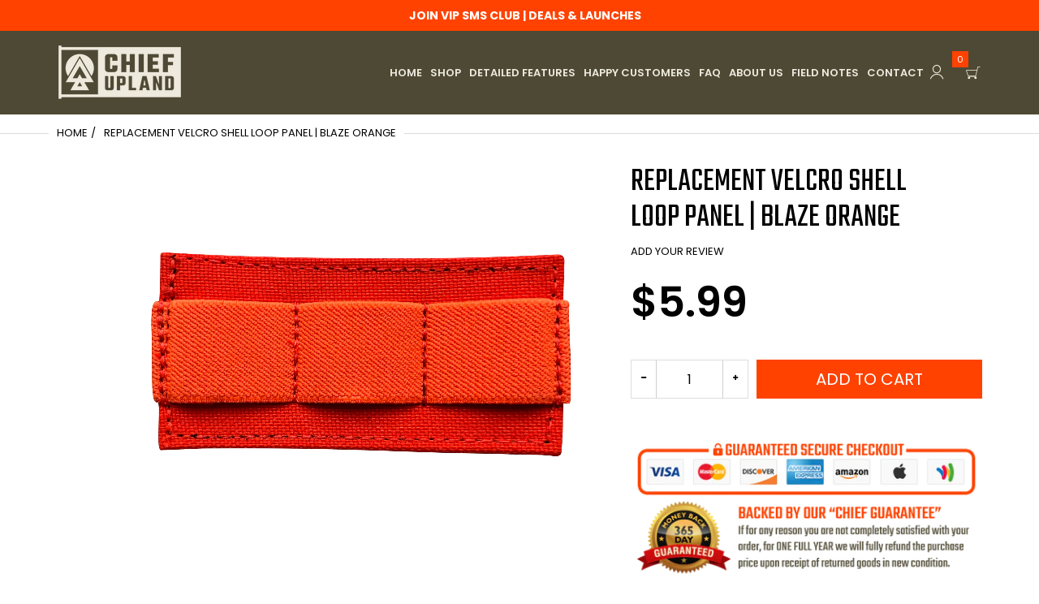

--- FILE ---
content_type: text/css
request_url: https://chiefupland.com/cdn/shop/t/31/assets/global.scss.css?v=156838233276246988121762157499
body_size: 31905
content:
@font-face{font-family:Poppins;font-weight:600;font-style:normal;src:url(//chiefupland.com/cdn/fonts/poppins/poppins_n6.aa29d4918bc243723d56b59572e18228ed0786f6.woff2) format("woff2"),url(//chiefupland.com/cdn/fonts/poppins/poppins_n6.5f815d845fe073750885d5b7e619ee00e8111208.woff) format("woff")}@font-face{font-family:Poppins;font-weight:400;font-style:normal;src:url(//chiefupland.com/cdn/fonts/poppins/poppins_n4.0ba78fa5af9b0e1a374041b3ceaadf0a43b41362.woff2) format("woff2"),url(//chiefupland.com/cdn/fonts/poppins/poppins_n4.214741a72ff2596839fc9760ee7a770386cf16ca.woff) format("woff")}@font-face{font-family:Poppins;font-weight:100;font-style:normal;font-display:swap;src:url(//chiefupland.com/cdn/fonts/poppins/poppins_n1.91f1f2f2f3840810961af59e3a012dcc97d8ef59.woff2) format("woff2"),url(//chiefupland.com/cdn/fonts/poppins/poppins_n1.58d050ae3fe39914ce84b159a8c37ae874d01bfc.woff) format("woff")}@font-face{font-family:Poppins;font-weight:200;font-style:normal;font-display:swap;src:url(//chiefupland.com/cdn/fonts/poppins/poppins_n2.99893b093cc6b797a8baf99180056d9e77320b68.woff2) format("woff2"),url(//chiefupland.com/cdn/fonts/poppins/poppins_n2.c218f0380a81801a28158673003c167a54d2d69c.woff) format("woff")}@font-face{font-family:Poppins;font-weight:300;font-style:normal;font-display:swap;src:url(//chiefupland.com/cdn/fonts/poppins/poppins_n3.05f58335c3209cce17da4f1f1ab324ebe2982441.woff2) format("woff2"),url(//chiefupland.com/cdn/fonts/poppins/poppins_n3.6971368e1f131d2c8ff8e3a44a36b577fdda3ff5.woff) format("woff")}@font-face{font-family:Poppins;font-weight:400;font-style:normal;font-display:swap;src:url(//chiefupland.com/cdn/fonts/poppins/poppins_n4.0ba78fa5af9b0e1a374041b3ceaadf0a43b41362.woff2) format("woff2"),url(//chiefupland.com/cdn/fonts/poppins/poppins_n4.214741a72ff2596839fc9760ee7a770386cf16ca.woff) format("woff")}@font-face{font-family:Poppins;font-weight:500;font-style:normal;font-display:swap;src:url(//chiefupland.com/cdn/fonts/poppins/poppins_n5.ad5b4b72b59a00358afc706450c864c3c8323842.woff2) format("woff2"),url(//chiefupland.com/cdn/fonts/poppins/poppins_n5.33757fdf985af2d24b32fcd84c9a09224d4b2c39.woff) format("woff")}@font-face{font-family:Poppins;font-weight:600;font-style:normal;font-display:swap;src:url(//chiefupland.com/cdn/fonts/poppins/poppins_n6.aa29d4918bc243723d56b59572e18228ed0786f6.woff2) format("woff2"),url(//chiefupland.com/cdn/fonts/poppins/poppins_n6.5f815d845fe073750885d5b7e619ee00e8111208.woff) format("woff")}@font-face{font-family:Poppins;font-weight:700;font-style:normal;font-display:swap;src:url(//chiefupland.com/cdn/fonts/poppins/poppins_n7.56758dcf284489feb014a026f3727f2f20a54626.woff2) format("woff2"),url(//chiefupland.com/cdn/fonts/poppins/poppins_n7.f34f55d9b3d3205d2cd6f64955ff4b36f0cfd8da.woff) format("woff")}@font-face{font-family:Poppins;font-weight:800;font-style:normal;font-display:swap;src:url(//chiefupland.com/cdn/fonts/poppins/poppins_n8.580200d05bca09e2e0c6f4c922047c227dfa8e8c.woff2) format("woff2"),url(//chiefupland.com/cdn/fonts/poppins/poppins_n8.f4450f472fdcbe9e829f3583ebd559988f5a3d25.woff) format("woff")}@font-face{font-family:Poppins;font-weight:100;font-style:normal;font-display:swap;src:url(//chiefupland.com/cdn/fonts/poppins/poppins_n1.91f1f2f2f3840810961af59e3a012dcc97d8ef59.woff2) format("woff2"),url(//chiefupland.com/cdn/fonts/poppins/poppins_n1.58d050ae3fe39914ce84b159a8c37ae874d01bfc.woff) format("woff")}@font-face{font-family:Poppins;font-weight:200;font-style:normal;font-display:swap;src:url(//chiefupland.com/cdn/fonts/poppins/poppins_n2.99893b093cc6b797a8baf99180056d9e77320b68.woff2) format("woff2"),url(//chiefupland.com/cdn/fonts/poppins/poppins_n2.c218f0380a81801a28158673003c167a54d2d69c.woff) format("woff")}@font-face{font-family:Poppins;font-weight:300;font-style:normal;font-display:swap;src:url(//chiefupland.com/cdn/fonts/poppins/poppins_n3.05f58335c3209cce17da4f1f1ab324ebe2982441.woff2) format("woff2"),url(//chiefupland.com/cdn/fonts/poppins/poppins_n3.6971368e1f131d2c8ff8e3a44a36b577fdda3ff5.woff) format("woff")}@font-face{font-family:Poppins;font-weight:400;font-style:normal;font-display:swap;src:url(//chiefupland.com/cdn/fonts/poppins/poppins_n4.0ba78fa5af9b0e1a374041b3ceaadf0a43b41362.woff2) format("woff2"),url(//chiefupland.com/cdn/fonts/poppins/poppins_n4.214741a72ff2596839fc9760ee7a770386cf16ca.woff) format("woff")}@font-face{font-family:Poppins;font-weight:500;font-style:normal;font-display:swap;src:url(//chiefupland.com/cdn/fonts/poppins/poppins_n5.ad5b4b72b59a00358afc706450c864c3c8323842.woff2) format("woff2"),url(//chiefupland.com/cdn/fonts/poppins/poppins_n5.33757fdf985af2d24b32fcd84c9a09224d4b2c39.woff) format("woff")}@font-face{font-family:Poppins;font-weight:600;font-style:normal;font-display:swap;src:url(//chiefupland.com/cdn/fonts/poppins/poppins_n6.aa29d4918bc243723d56b59572e18228ed0786f6.woff2) format("woff2"),url(//chiefupland.com/cdn/fonts/poppins/poppins_n6.5f815d845fe073750885d5b7e619ee00e8111208.woff) format("woff")}@font-face{font-family:Poppins;font-weight:700;font-style:normal;font-display:swap;src:url(//chiefupland.com/cdn/fonts/poppins/poppins_n7.56758dcf284489feb014a026f3727f2f20a54626.woff2) format("woff2"),url(//chiefupland.com/cdn/fonts/poppins/poppins_n7.f34f55d9b3d3205d2cd6f64955ff4b36f0cfd8da.woff) format("woff")}html{-webkit-font-smoothing:antialiased;height:100%;padding-bottom:0!important}body{font-family:Poppins,sans-serif;font-size:16px;line-height:1.3;color:#000;font-weight:400;position:relative;overflow-x:hidden!important;text-align:start;top:0!important}@media (max-width: 991px){.mobile-bar-outside #page-body{padding-bottom:53px}}#page-body{height:100%;background:#fff}@media (min-width: 992px){#page-body.flex-header-left{-webkit-margin-start:280px;-moz-margin-start:280px;margin-inline-start:280px}}i.left{-webkit-margin-end:7px;-moz-margin-end:7px;margin-inline-end:7px}i.right{-webkit-margin-start:7px;-moz-margin-start:7px;margin-inline-start:7px}html,button,input,select,textarea{font-size:16px;font-family:Poppins,sans-serif;line-height:1.75em;font-style:normal;font-variant:normal;text-transform:none;-webkit-font-smoothing:antialiased}.clearfix{clear:both}body.cart-loading .loading{display:block!important}.visible-phone{display:none}fieldset,legend{border:none}.input-append input[class*=span],.input-append .uneditable-input[class*=span],.input-prepend input[class*=span],.input-prepend .uneditable-input[class*=span],.row-fluid input[class*=span],.row-fluid select[class*=span],.row-fluid textarea[class*=span],.row-fluid .uneditable-input[class*=span],.row-fluid .input-prepend [class*=span],.row-fluid .input-append [class*=span]{display:inline-block;padding:1.384615385em .615384615em}.row-fluid textarea[class*=span]{padding-top:.5em;padding-bottom:.5em}input[type=image]{width:auto}textarea{border:none}input:-webkit-autofill{background:transparent}input[type=checkbox]{vertical-align:top;-webkit-margin-end:10px;-moz-margin-end:10px;margin-inline-end:10px}textarea,input[type=text],input[type=password],input[type=datetime],input[type=datetime-local],input[type=date],input[type=month],input[type=time],input[type=week],input[type=number],input[type=email],input[type=tel],input[type=color],.uneditable-input{margin:0;padding:15px 0;-moz-appearance:textfield;-webkit-appearance:textfield;-webkit-appearance:none;color:#000}textarea,textarea.form-control{-webkit-box-shadow:inset 0 0 0 white;-ms-transform:inset 0 0 0 white;-o-transform:inset 0 0 0 white;box-shadow:inset 0 0 #fff;background-repeat:no-repeat;background-attachment:fixed;background:#fff;color:#000;border:none;-moz-appearance:textfield;-webkit-appearance:textfield;-webkit-appearance:none;-webkit-padding-start:20px;-moz-padding-start:20px;padding-inline-start:20px;-webkit-padding-end:20px;-moz-padding-end:20px;padding-inline-end:20px;border-radius:0;-moz-border-radius:0 0 0 0;-webkit-border-radius:0 0 0 0;-ms-border-radius:0 0 0 0}textarea:focus,textarea.form-control:focus{outline:none;color:#000;background:#fff;-webkit-box-shadow:0 0 0 0 white inset;-ms-transform:0 0 0 0 white inset;-o-transform:0 0 0 0 white inset;box-shadow:0 0 #fff inset}input[type=text],input[type=password],input[type=datetime],input[type=datetime-local],input[type=date],input[type=month],input[type=time],input[type=week],input[type=number],input[type=email],input[type=url],input[type=search],input[type=tel],input[type=color]{height:40px;background-repeat:no-repeat;background-attachment:fixed;font-size:16px;background:#fff;padding:13px 20px;line-height:1.6;border:none;border-radius:0;-moz-border-radius:0 0 0 0;-webkit-border-radius:0 0 0 0;-ms-border-radius:0 0 0 0;-webkit-box-shadow:0 0 0 0 white inset;-ms-transform:0 0 0 0 white inset;-o-transform:0 0 0 0 white inset;box-shadow:0 0 #fff inset}input[type=text]:focus,input[type=password]:focus,input[type=datetime]:focus,input[type=datetime-local]:focus,input[type=date]:focus,input[type=month]:focus,input[type=time]:focus,input[type=week]:focus,input[type=number]:focus,input[type=email]:focus,input[type=url]:focus,input[type=search]:focus,input[type=tel]:focus,input[type=color]:focus{outline:none;color:#000;background:#fff;-webkit-box-shadow:0 0 0 0 white inset;-ms-transform:0 0 0 0 white inset;-o-transform:0 0 0 0 white inset;box-shadow:0 0 #fff inset}textarea::-webkit-input-placeholder,input[type=text]::-webkit-input-placeholder,input[type=password]::-webkit-input-placeholder,input[type=datetime]::-webkit-input-placeholder,input[type=datetime-local]::-webkit-input-placeholder,input[type=date]::-webkit-input-placeholder,input[type=month]::-webkit-input-placeholder,input[type=time]::-webkit-input-placeholder,input[type=week]::-webkit-input-placeholder,input[type=number]::-webkit-input-placeholder,input[type=email]::-webkit-input-placeholder,input[type=tel]::-webkit-input-placeholder,input[type=color]::-webkit-input-placeholder{color:#000}textarea:-moz-placeholder,input[type=text]:-moz-placeholder,input[type=password]:-moz-placeholder,input[type=datetime]:-moz-placeholder,input[type=datetime-local]:-moz-placeholder,input[type=date]:-moz-placeholder,input[type=month]:-moz-placeholder,input[type=time]:-moz-placeholder,input[type=week]:-moz-placeholder,input[type=number]:-moz-placeholder,input[type=email]:-moz-placeholder,input[type=tel]:-moz-placeholder,input[type=color]:-moz-placeholder{color:#000}textarea::-moz-placeholder,input[type=text]::-moz-placeholder,input[type=password]::-moz-placeholder,input[type=datetime]::-moz-placeholder,input[type=datetime-local]::-moz-placeholder,input[type=date]::-moz-placeholder,input[type=month]::-moz-placeholder,input[type=time]::-moz-placeholder,input[type=week]::-moz-placeholder,input[type=number]::-moz-placeholder,input[type=email]::-moz-placeholder,input[type=tel]::-moz-placeholder,input[type=color]::-moz-placeholder{color:#000}textarea:-ms-input-placeholder,input[type=text]:-ms-input-placeholder,input[type=password]:-ms-input-placeholder,input[type=datetime]:-ms-input-placeholder,input[type=datetime-local]:-ms-input-placeholder,input[type=date]:-ms-input-placeholder,input[type=month]:-ms-input-placeholder,input[type=time]:-ms-input-placeholder,input[type=week]:-ms-input-placeholder,input[type=number]:-ms-input-placeholder,input[type=email]:-ms-input-placeholder,input[type=tel]:-ms-input-placeholder,input[type=color]:-ms-input-placeholder{color:#000}input[type=text]:-webkit-autofill,input[type=email]:-webkit-autofill,input[type=password]:-webkit-autofill{-webkit-box-shadow:0 0 0 0 white inset;-ms-transform:0 0 0 0 white inset;-o-transform:0 0 0 0 white inset;box-shadow:0 0 #fff inset}select{cursor:pointer;line-height:1.6;padding:0;-webkit-padding-start:20px;-moz-padding-start:20px;padding-inline-start:20px;-webkit-padding-end:30px;-moz-padding-end:30px;padding-inline-end:30px;height:40px;-webkit-appearance:none;-moz-appearance:none;-ms-appearance:none;-o-appearance:none;appearance:none;background:none;background-image:url(//chiefupland.com/cdn/shop/t/31/assets/bg_select.png?v=22359618586491685981732304630)!important;background-position:right center!important;background-repeat:no-repeat!important;border:none;font-size:16px;color:#000;background-color:#fff;border-radius:0;-moz-border-radius:0 0 0 0;-webkit-border-radius:0 0 0 0;-ms-border-radius:0 0 0 0;-webkit-box-shadow:inset 0 0 0 white;-ms-transform:inset 0 0 0 white;-o-transform:inset 0 0 0 white;box-shadow:inset 0 0 #fff}select:focus{outline:none;color:#000;background-color:#fff;-webkit-box-shadow:0 0 0 0 white inset;-ms-transform:0 0 0 0 white inset;-o-transform:0 0 0 0 white inset;box-shadow:0 0 #fff inset}select::-ms-expand{display:none}:focus{outline:none}input[type=number]{-moz-appearance:textfield;-webkit-appearance:textfield}.input-bg-none input[type=text],.input-bg-none input[type=password],.input-bg-none input[type=datetime],.input-bg-none input[type=datetime-local],.input-bg-none input[type=date],.input-bg-none input[type=month],.input-bg-none input[type=time],.input-bg-none input[type=week],.input-bg-none input[type=number],.input-bg-none input[type=email],.input-bg-none input[type=url],.input-bg-none input[type=search],.input-bg-none input[type=tel],.input-bg-none input[type=color]{padding:13px 0;border:none;border-bottom:1px solid #dddddd}.input-bg-none input[type=text]:focus,.input-bg-none input[type=password]:focus,.input-bg-none input[type=datetime]:focus,.input-bg-none input[type=datetime-local]:focus,.input-bg-none input[type=date]:focus,.input-bg-none input[type=month]:focus,.input-bg-none input[type=time]:focus,.input-bg-none input[type=week]:focus,.input-bg-none input[type=number]:focus,.input-bg-none input[type=email]:focus,.input-bg-none input[type=url]:focus,.input-bg-none input[type=search]:focus,.input-bg-none input[type=tel]:focus,.input-bg-none input[type=color]:focus{background:transparent}.input-bg-none textarea,.input-bg-none textarea.form-control,.input-bg-none select{-webkit-padding-start:0;-moz-padding-start:0;padding-inline-start:0;-webkit-padding-end:0;-moz-padding-end:0;padding-inline-end:0;border-bottom:1px solid #dddddd}.input-bg-none textarea:focus,.input-bg-none textarea.form-control:focus,.input-bg-none select:focus{background:transparent}.input-bg-none .quantity{background:transparent;border-bottom:1px solid #cfcfcf}.input-bg-none .quantity input{border:none}.input-bg-none .quantity input:focus,.input-bg-none .quantity input:active,.input-bg-none .quantity input:hover{background:transparent;-webkit-border-end:1px solid transparent;-moz-border-end:1px solid transparent;border-inline-end:1px solid transparent;-webkit-border-start:1px solid transparent;-moz-border-start:1px solid transparent;border-inline-start:1px solid transparent}.input-bg-white input[type=text],.input-bg-white input[type=password],.input-bg-white input[type=datetime],.input-bg-white input[type=datetime-local],.input-bg-white input[type=date],.input-bg-white input[type=month],.input-bg-white input[type=time],.input-bg-white input[type=week],.input-bg-white input[type=number],.input-bg-white input[type=email],.input-bg-white input[type=url],.input-bg-white input[type=search],.input-bg-white input[type=tel],.input-bg-white input[type=color]{border:1px solid #dddddd}.input-bg-white input[type=text]:focus,.input-bg-white input[type=password]:focus,.input-bg-white input[type=datetime]:focus,.input-bg-white input[type=datetime-local]:focus,.input-bg-white input[type=date]:focus,.input-bg-white input[type=month]:focus,.input-bg-white input[type=time]:focus,.input-bg-white input[type=week]:focus,.input-bg-white input[type=number]:focus,.input-bg-white input[type=email]:focus,.input-bg-white input[type=url]:focus,.input-bg-white input[type=search]:focus,.input-bg-white input[type=tel]:focus,.input-bg-white input[type=color]:focus{background:#fff}.input-bg-white select,.input-bg-white textarea,.input-bg-white textarea.form-control{border:1px solid #dddddd}.input-bg-white select:focus,.input-bg-white textarea:focus,.input-bg-white textarea.form-control:focus{background:#fff}.input-bg-white .quantity{border:1px solid #dddddd}.input-bg-white .quantity input{border:none;-webkit-border-end:1px solid #cfcfcf;-moz-border-end:1px solid #cfcfcf;border-inline-end:1px solid #cfcfcf;-webkit-border-start:1px solid #cfcfcf;-moz-border-start:1px solid #cfcfcf;border-inline-start:1px solid #cfcfcf}.input-bg-white .quantity input:focus,.input-bg-white .quantity input:active,.input-bg-white .quantity input:hover{background:transparent}.btn-round input[type=text],.btn-round input[type=password],.btn-round input[type=datetime],.btn-round input[type=datetime-local],.btn-round input[type=date],.btn-round input[type=month],.btn-round input[type=time],.btn-round input[type=week],.btn-round input[type=number],.btn-round input[type=email],.btn-round input[type=url],.btn-round input[type=search],.btn-round input[type=tel],.btn-round input[type=color],.btn-round select,.btn-round textarea,.btn-round textarea.form-control{border-radius:50px;-moz-border-radius:50px 50px 50px 50px;-webkit-border-radius:50px 50px 50px 50px;-ms-border-radius:50px 50px 50px 50px}button{outline:none}button:focus{outline:none}.btn.focus,.btn:focus,.btn:hover{outline:none}label{margin-bottom:7px;font-weight:400}label em{color:#f1152f;font-weight:400;font-style:normal;-webkit-margin-start:3px;-moz-margin-start:3px;margin-inline-start:3px}.form-actions{background:none;border:none;padding:0 0 20px}.alert ul{margin-bottom:0}.alert>p,.alert>ul{margin:0}ul{padding:0;list-style:disc inside none;margin:0}ol{padding:0;list-style:decimal inside none}ul ul,ul ol,ol ol,ol ul{-webkit-padding-start:10px;-moz-padding-start:10px;padding-inline-start:10px}li{list-style:none}.list-inline{margin:0}.list-inline>li{padding:0;margin:0;display:inline-block}.center{text-align:center}.left{text-align:start}.right{text-align:end}.req{color:#000}.alert-danger{border-radius:0;-moz-border-radius:0 0 0 0;-webkit-border-radius:0 0 0 0;-ms-border-radius:0 0 0 0;border-color:#d02e2e;color:#d02e2e;background-color:#fff6f6}.alert-success{border-radius:0;-moz-border-radius:0 0 0 0;-webkit-border-radius:0 0 0 0;-ms-border-radius:0 0 0 0;border-color:#56ad6a;color:#56ad6a;background-color:#ecfeee}.form-success{border:1px solid #56ad6a;margin-bottom:20px;padding:5px 20px;color:#56ad6a;background-color:#ecfeee}#fsb_background{z-index:99!important}.crossed-out{border-radius:50px;-moz-border-radius:50px 50px 50px 50px;-webkit-border-radius:50px 50px 50px 50px;-ms-border-radius:50px 50px 50px 50px}.lazy-loading-img .lazyload{font-size:0}picture{opacity:0;visibility:hidden;height:0}@media (min-width: 1200px){.col-xl-fix-7{max-width:14.28571%;-webkit-box-flex:0 0 14.28571%;-moz-box-flex:0 0 14.28571%;-webkit-flex:0 0 14.28571%;-ms-flex:0 0 14.28571%;flex:0 0 14.28571%}}@media (min-width: 992px){.col-fix-8{-webkit-box-flex:0 0 12.5%;-moz-box-flex:0 0 12.5%;-webkit-flex:0 0 12.5%;-ms-flex:0 0 12.5%;flex:0 0 12.5%;max-width:12.5%}.col-fix-7{-webkit-box-flex:0 0 14.28571%;-moz-box-flex:0 0 14.28571%;-webkit-flex:0 0 14.28571%;-ms-flex:0 0 14.28571%;flex:0 0 14.28571%;max-width:14.28571%}.col-fix-5{-webkit-box-flex:0 0 20%;-moz-box-flex:0 0 20%;-webkit-flex:0 0 20%;-ms-flex:0 0 20%;flex:0 0 20%;max-width:20%}.offset-lg-2{-webkit-margin-start:16.66667%;-moz-margin-start:16.66667%;margin-inline-start:16.66667%}}@media (max-width: 991px) and (min-width: 767px){.col-md-fix-5{-webkit-box-flex:0 0 20%;-moz-box-flex:0 0 20%;-webkit-flex:0 0 20%;-ms-flex:0 0 20%;flex:0 0 20%;max-width:20%}.offset-md-1{-webkit-margin-start:8.33333%;-moz-margin-start:8.33333%;margin-inline-start:8.33333%}}.blur-up{-webkit-filter:blur(7px);filter:blur(7px);transition:filter .3s,-webkit-filter .3s}.blur-up.lazyloaded{-webkit-filter:blur(0);filter:blur(0)}.image-lazysize{display:block}img{max-width:100%;height:auto;border:0;backface-visibility:hidden;-webkit-backface-visibility:hidden;-moz-transform:translateZ(0);-o-transform:translateZ(0);-ms-transform:translateZ(0);-webkit-transform:translateZ(0);transform:translateZ(0);vertical-align:middle}img.blur-up.lazyloaded{object-fit:cover;height:100%;font-family:"object-fit:cover"}img.img-lazy{position:absolute;display:block;left:0;top:0;width:100%;height:100%}img.lazyload{opacity:0}.lazyloaded{opacity:1}.lazyloading{opacity:0;-moz-transition:opacity .4s;-o-transition:opacity .4s;-webkit-transition:opacity .4s;transition:opacity .4s}.lazyloaded img.lazyloaded{width:auto}.product-ratio-auto:before{content:"";display:block;padding-bottom:100%}.product-ratio-false:before{content:"";display:block;padding-bottom:0}.product-ratio-100:before{content:"";display:block;padding-bottom:100%}.product-ratio-150:before{content:"";display:block;padding-bottom:150%}.product-ratio-75:before{content:"";display:block;padding-bottom:75%}.placeholder-svg{background-color:#0000001a;fill:#00000059}.image{position:relative}h1,h2,h3,h4,h5,h6{margin:0;padding:0;color:#000;line-height:1.1;font-family:Teko,sans-serif;font-weight:400}h1,.h1{font-size:31px}h2,.h2{font-size:28px}h3,.h3{font-size:25px}h4,.h4{font-size:22px}h5,.h5{font-size:20px}h6,.h6{font-size:16px}.h1,.h2,.h3,.h4,.h5,.h6{margin:0;line-height:1.1;color:#000;font-family:Teko,sans-serif}.page-title{font-size:28px;font-family:Teko,sans-serif}p{margin:0 0 20px;line-height:22px}small{font-size:12px}h2 small.pull-right{padding-top:.538461538em}.bold-text{font-weight:600!important}.text-left{text-align:start!important}.text-right{text-align:end!important}a{background:#0000 none repeat scroll 0 0;color:#000;text-decoration:none;outline:none}a:focus{text-decoration:none;color:#7dbd5d;outline:none}a:hover{outline:none;color:#7dbd5d;text-decoration:underline}.text-link{background:#0000 none repeat scroll 0 0;color:#000;text-decoration:none}@media (min-width: 1025px){.text-link:hover,.text-link:focus{color:#7dbd5d}}.no-style{margin:0!important;padding:0!important;border:0!important;background:none!important}.tal{text-align:start}.tar{text-align:end}.tac{text-align:center}.fl{float:left}.fr{float:right}.fn{float:none}.cl{clear:left}.cr{clear:right}.cb{clear:both}.hide,.hidden{display:none!important}.hidden{display:none}.move{cursor:move}.section-title{display:none}.owl-theme .owl-controls .owl-buttons>div{position:absolute}iframe{border:none}.d-visibility{visibility:hidden}@media (max-width: 767px){.cc-window.cc-floating{padding:5%}}@media (max-width: 991px){.cc-window.cc-bottom{bottom:22px}}@media (min-width: 992px){.hide-filter-price .price{display:none}}@media (max-width: 1024px){.price-range-slider{display:none}}.new-loading.cart-loading,.loading{background-image:url(//chiefupland.com/cdn/shop/t/31/assets/loading.gif?v=31010740881140077851732304630);background-size:100%;background-repeat:no-repeat;background-position:center center;position:fixed;display:block;left:50%;top:50%!important;right:auto;bottom:auto;width:80px;height:80px;overflow:hidden;padding:0;margin:0 auto;text-align:center;text-indent:-999em;z-index:99999;-moz-transform:translate(-50%,-50%);-o-transform:translate(-50%,-50%);-ms-transform:translate(-50%,-50%);-webkit-transform:translate(-50%,-50%);transform:translate(-50%,-50%)}#body-content{width:100%;margin:0 auto}#body-content:after,#body-content:before{content:"";display:table}.heatmap{width:100%;height:100%;position:absolute!important;z-index:10;opacity:0;display:none}@media (min-width: 1440px){.container{max-width:1360px}}body:not(.templateIndex) .fix-container-width .container{max-width:100%;-webkit-padding-start:15px;-moz-padding-start:15px;padding-inline-start:15px;-webkit-padding-end:15px;-moz-padding-end:15px;padding-inline-end:15px}@media (min-width: 1200px){body:not(.templateIndex) .fix-container-width .container{-webkit-padding-start:70px;-moz-padding-start:70px;padding-inline-start:70px;-webkit-padding-end:70px;-moz-padding-end:70px;padding-inline-end:70px}}@media (min-width: 1200px){.container-fluid{-webkit-padding-start:70px;-moz-padding-start:70px;padding-inline-start:70px;-webkit-padding-end:70px;-moz-padding-end:70px;padding-inline-end:70px}}.layout-boxed-padding .container{-webkit-padding-start:115px;-moz-padding-start:115px;padding-inline-start:115px;-webkit-padding-end:115px;-moz-padding-end:115px;padding-inline-end:115px}@media (max-width: 1199px){.layout-boxed-padding .container{-webkit-padding-start:80px;-moz-padding-start:80px;padding-inline-start:80px;-webkit-padding-end:80px;-moz-padding-end:80px;padding-inline-end:80px}}@media (max-width: 991px){.layout-boxed-padding .container{-webkit-padding-start:50px;-moz-padding-start:50px;padding-inline-start:50px;-webkit-padding-end:50px;-moz-padding-end:50px;padding-inline-end:50px}}@media (max-width: 767px){.layout-boxed-padding .container{-webkit-padding-start:15px;-moz-padding-start:15px;padding-inline-start:15px;-webkit-padding-end:15px;-moz-padding-end:15px;padding-inline-end:15px}}.wide-padding #shopify-section-notice-bar .notice-bar.layout-full,.wide-padding #shopify-section-announcement-bar .announcement-bar.layout-full{-webkit-padding-start:0;-moz-padding-start:0;padding-inline-start:0;-webkit-padding-end:0;-moz-padding-end:0;padding-inline-end:0}.wide-padding .home-banner.layout-full,.wide-padding .bc-wrapper.layout-full,.wide-padding .notice-bar.layout-full,.wide-padding .announcement-bar.layout-full,.wide-padding .section-list-collection-v2.layout-full,.wide-padding .blog-section.layout-full,.wide-padding .footer-instagram.layout-full{-webkit-padding-start:15px;-moz-padding-start:15px;padding-inline-start:15px;-webkit-padding-end:15px;-moz-padding-end:15px;padding-inline-end:15px}@media (min-width: 1200px){.wide-padding .home-banner.layout-full,.wide-padding .bc-wrapper.layout-full,.wide-padding .notice-bar.layout-full,.wide-padding .announcement-bar.layout-full,.wide-padding .section-list-collection-v2.layout-full,.wide-padding .blog-section.layout-full,.wide-padding .footer-instagram.layout-full{-webkit-padding-start:70px;-moz-padding-start:70px;padding-inline-start:70px;-webkit-padding-end:70px;-moz-padding-end:70px;padding-inline-end:70px}}.wide-padding .section-separator.layout-full{-webkit-margin-start:15px;-moz-margin-start:15px;margin-inline-start:15px;-webkit-margin-end:15px;-moz-margin-end:15px;margin-inline-end:15px}@media (min-width: 1200px){.wide-padding .section-separator.layout-full{-webkit-margin-start:70px;-moz-margin-start:70px;margin-inline-start:70px;-webkit-margin-end:70px;-moz-margin-end:70px;margin-inline-end:70px}}.wide-padding .section-list-collection-v2 .container-fluid,.wide-padding .blog-section .container-fluid,.wide .bc-wrapper .container-fluid,.wide .notice-bar .container-fluid,.wide .announcement-bar .container-fluid,.wide .product-grid-v2 .container-fluid{-webkit-padding-start:0;-moz-padding-start:0;padding-inline-start:0;-webkit-padding-end:0;-moz-padding-end:0;padding-inline-end:0}body:not(.templateIndex) .wide-padding #body-content .container{max-width:100%;-webkit-padding-start:15px;-moz-padding-start:15px;padding-inline-start:15px;-webkit-padding-end:15px;-moz-padding-end:15px;padding-inline-end:15px}@media (min-width: 1200px){body:not(.templateIndex) .wide-padding #body-content .container{-webkit-padding-start:70px;-moz-padding-start:70px;padding-inline-start:70px;-webkit-padding-end:70px;-moz-padding-end:70px;padding-inline-end:70px}}.layout-bar-boxed{width:100%;margin:0 auto;-webkit-padding-start:15px;-moz-padding-start:15px;padding-inline-start:15px;-webkit-padding-end:15px;-moz-padding-end:15px;padding-inline-end:15px}@media (min-width: 576px){.layout-bar-boxed{max-width:100%}}@media (min-width: 768px){.layout-bar-boxed{max-width:760px}}@media (min-width: 992px){.layout-bar-boxed{max-width:980px}}@media (min-width: 1200px){.layout-bar-boxed{max-width:1200px}}@media (min-width: 1440px){.layout-bar-boxed{max-width:1360px}}#page-body.boxed:not(.flex-header-left){width:100%;margin:0 auto;-webkit-padding-start:15px;-moz-padding-start:15px;padding-inline-start:15px;-webkit-padding-end:15px;-moz-padding-end:15px;padding-inline-end:15px;-webkit-padding-start:0;-moz-padding-start:0;padding-inline-start:0;-webkit-padding-end:0;-moz-padding-end:0;padding-inline-end:0}@media (min-width: 576px){#page-body.boxed:not(.flex-header-left){max-width:100%}}@media (min-width: 768px){#page-body.boxed:not(.flex-header-left){max-width:760px}}@media (min-width: 992px){#page-body.boxed:not(.flex-header-left){max-width:980px}}@media (min-width: 1200px){#page-body.boxed:not(.flex-header-left){max-width:1200px}}@media (min-width: 1440px){#page-body.boxed:not(.flex-header-left){max-width:1360px}}#page-body.boxed:not(.flex-header-left) .container-fluid{-webkit-padding-start:15px;-moz-padding-start:15px;padding-inline-start:15px;-webkit-padding-end:15px;-moz-padding-end:15px;padding-inline-end:15px}.boxed-wrapper{position:relative;overflow-x:hidden;overflow-y:hidden}.boxed-wrapper.mode-image{background-image:url(//chiefupland.com/cdn/shop/t/31/assets/body_bg_image.jpg?v=126943557440622393311732304630);background-repeat:no-repeat;background-position:center top;background-size:cover;background-attachment:fixed}.boxed-wrapper.mode-color{background-color:#fff}#page-body.boxed{-webkit-box-shadow:0 0 8px #dddddd;-ms-transform:0 0 8px #dddddd;-o-transform:0 0 8px #dddddd;box-shadow:0 0 8px #ddd}#page-body.boxed .header-content{position:relative}.align-center,.align-bottom{text-align:center}.align-top{-ms-flex-item-align:flex-start;-webkit-align-self:flex-start;align-self:flex-start}.align-center{-ms-flex-item-align:center;-webkit-align-self:center;align-self:center}.align-bottom{-ms-flex-item-align:flex-end;-webkit-align-self:flex-end;align-self:flex-end}.heading-border-line .title-wrapper,.heading-border-line .block-heading{align-items:center;justify-content:space-around;width:100%;display:-webkit-box;display:-moz-box;display:-ms-flexbox;display:-webkit-flex;display:flex;flex-wrap:wrap}.heading-border-line .title-wrapper .line-heading,.heading-border-line .block-heading .line-heading{border-bottom:1px solid #dddddd;flex:1}.heading-border-line .title-wrapper h3,.heading-border-line .block-heading h3{position:relative;margin:0 30px}@media (max-width: 991px){.heading-border-line .title-wrapper h3,.heading-border-line .block-heading h3{margin:0 20px}}.heading-border-line .title-wrapper.text-left .line-heading:first-child,.heading-border-line .block-heading.text-left .line-heading:first-child{display:none}.heading-border-line .title-wrapper.text-left h3,.heading-border-line .block-heading.text-left h3{-webkit-margin-start:0;-moz-margin-start:0;margin-inline-start:0}.heading-border-line .title-wrapper.text-right .line-heading:last-child,.heading-border-line .block-heading.text-right .line-heading:last-child{display:none}.heading-border-line .title-wrapper.text-right h3,.heading-border-line .block-heading.text-right h3{-webkit-margin-end:0;-moz-margin-end:0;margin-inline-end:0}.heading-border-line .title-wrapper.subheading-position-float-right .show-all-link,.heading-border-line .block-heading.subheading-position-float-right .show-all-link{position:static;-webkit-padding-start:20px;-moz-padding-start:20px;padding-inline-start:20px;margin-top:0;-moz-transform:translate(0,0);-o-transform:translate(0,0);-ms-transform:translate(0,0);-webkit-transform:translate(0,0);transform:translate(0)}.heading-border-line .block-heading h3{-webkit-padding-start:0;-moz-padding-start:0;padding-inline-start:0}.templateIndex .title-wrapper,.templateIndex .block-heading{text-transform:none}.title-wrapper,.block-heading{margin:0 auto 34px;padding:0;position:relative;text-transform:uppercase}@media (max-width: 767px){.title-wrapper,.block-heading{margin-bottom:25px}}.title-wrapper h3,.block-heading h3{font-size:31px;font-weight:400;margin:0;line-height:1.2;display:inline-block}@media (max-width: 991px){.title-wrapper h3,.block-heading h3{font-size:26px}}.title-wrapper.bigger-size,.block-heading.bigger-size{margin-bottom:73px}@media (max-width: 991px){.title-wrapper.bigger-size,.block-heading.bigger-size{margin-bottom:34px}}@media (max-width: 767px){.title-wrapper.bigger-size,.block-heading.bigger-size{margin-bottom:15px}}.title-wrapper.bigger-size h3,.block-heading.bigger-size h3{font-size:41px}@media (max-width: 991px){.title-wrapper.bigger-size h3,.block-heading.bigger-size h3{font-size:36px}}@media (max-width: 767px){.title-wrapper.bigger-size h3,.block-heading.bigger-size h3{font-size:31px}}.title-wrapper.bigger-size.subheading-position-normal,.block-heading.bigger-size.subheading-position-normal{margin-bottom:24px}.title-wrapper.bigger-size.subheading-position-normal .show-all-link,.block-heading.bigger-size.subheading-position-normal .show-all-link{font-size:21px}.title-wrapper.subheading-position-normal,.block-heading.subheading-position-normal{margin-bottom:16px}.title-wrapper.subheading-position-normal .show-all-link,.block-heading.subheading-position-normal .show-all-link{display:block;font-size:15px;font-weight:400;color:gray;width:100%;margin-top:3px}.title-wrapper.subheading-position-next .show-all-link,.block-heading.subheading-position-next .show-all-link{font-size:14px;color:gray;font-weight:400;-webkit-margin-start:10px;-moz-margin-start:10px;margin-inline-start:10px}.title-wrapper.subheading-position-next .show-all-link:hover,.block-heading.subheading-position-next .show-all-link:hover{color:#000}.title-wrapper.subheading-position-float-right .show-all-link,.block-heading.subheading-position-float-right .show-all-link{font-size:14px;color:#7dbd5d;font-weight:400;position:absolute;display:block;top:50%;right:0;-moz-transform:translateY(-50%);-o-transform:translateY(-50%);-ms-transform:translateY(-50%);-webkit-transform:translateY(-50%);transform:translateY(-50%)}@media (max-width: 767px){.title-wrapper.subheading-position-float-right .show-all-link,.block-heading.subheading-position-float-right .show-all-link{position:static;margin-top:15px;text-align:end}}.title-wrapper.subheading-position-float-right .show-all-link:after,.block-heading.subheading-position-float-right .show-all-link:after{content:"\f105";font-size:10px;font-family:arenafont;-webkit-padding-start:5px;-moz-padding-start:5px;padding-inline-start:5px;position:relative;top:-1px}.category-mode-true .bc-wrapper .tab-wrapper .tab-content .product-wrapper .product-content .product-price{width:100%;position:static}.category-mode-true .product-wrapper .product-content .price-cart-wrapper{min-height:26px;-webkit-padding-end:0;-moz-padding-end:0;padding-inline-end:0}.category-mode-true .product-wrapper .product-add-cart,.category-mode-true .bundled-items .action-bundle .btn,.category-mode-true .top-cart-holder,.category-mode-true .qs-quantity-product,.category-mode-true .qs-product-button,.category-mode-true .wrap-quantity-add-cart,.category-mode-true .product-content-wrapper .action-button,.category-mode-true .product-content-wrapper .quantity-product{display:none!important}.bold-bundles-widget-item__wrapper .bold-bundles-widget-item__thumbnail{margin:0 0 10px}.bold-bundles-widget-item__wrapper .bold-bundles-widget-item__title{font-size:16px;line-height:1.4;margin:0 0 10px}.bold-bundles-widget-item__wrapper .bold-bundles-widget-item__variants{height:40px;line-height:38px;margin:0 0 10px}.bold-bundles-widget__footer .bold-bundles-widget__button--top{border:none}#scroll-to-top{-moz-transition:all .2s ease-out 0s;-o-transition:all .2s ease-out 0s;-webkit-transition:all .2s ease-out 0s;transition:all .2s ease-out 0s;-moz-backface-visibility:hidden;opacity:0;filter:alpha(opacity=0);position:fixed;display:block;right:15px;bottom:10px;z-index:1000;cursor:pointer;text-align:center}@media (max-width: 1024px){#scroll-to-top{display:none}}#scroll-to-top.on{bottom:10%;opacity:1;filter:alpha(opacity=100)}#scroll-to-top i{display:none}#scroll-to-top a{position:relative;width:35px;height:35px;line-height:35px;display:block;border:1px solid #dddddd;background:#fff;color:#000;-moz-transition:all .3s ease-in-out 0s;-o-transition:all .3s ease-in-out 0s;-webkit-transition:all .3s ease-in-out 0s;transition:all .3s ease-in-out 0s}#scroll-to-top a:before{content:"\f106";font-size:22px;padding:0;width:35px;height:35px;line-height:32px;text-align:center;font-family:arenafont;display:block;-moz-transition:all .3s ease-in-out 0s;-o-transition:all .3s ease-in-out 0s;-webkit-transition:all .3s ease-in-out 0s;transition:all .3s ease-in-out 0s}#scroll-to-top a:hover{text-decoration:none}#scroll-to-top:hover a{color:#4e4934}.spr-icon-star{color:#7dbd5d}.spr-badge[data-rating="0.0"],.spr-badge-caption{display:none}.loox-rating>i{-webkit-padding-end:2px;-moz-padding-end:2px;padding-inline-end:2px;color:#7dbd5d}.loox-rating>span,.loox-rating .loox-caret{display:none}.sb-widget{width:100%;padding:0;position:relative;clear:both;margin:0 0 52px}@media (max-width: 991px){.sb-widget{margin-bottom:30px}}.sb-widget:last-child{margin-bottom:0}.sb-widget.filter-sidebar{margin-bottom:36px;display:block}@media (max-width: 991px){.sb-widget.filter-sidebar{margin:0 0 20px}}.sb-widget .price{font-size:16px;color:#000;clear:both}.sb-widget .price-compare{color:gray;font-size:13px;margin:0}.sb-widget .price-sale{font-size:16px;float:none;display:inline-block}.sb-widget.style-accordion .accordion-active .sbf-title:after{content:"\e874"}.sb-widget.style-accordion .sbf-title{position:relative;cursor:pointer;margin:0;display:-webkit-box;display:-moz-box;display:-ms-flexbox;display:-webkit-flex;display:flex;align-items:center;justify-content:space-between}.sb-widget.style-accordion .sbf-title:after{content:"\e873";font-family:arenafont;font-size:13px;font-weight:400;-moz-transition:all .35s ease-in-out;-o-transition:all .35s ease-in-out;-webkit-transition:all .35s ease-in-out;transition:all .35s ease-in-out}.sb-widget.style-accordion ul.advanced-filters{display:none}.sb-widget.style-accordion .clear-filter{-webkit-padding-end:25px;-moz-padding-end:25px;padding-inline-end:25px;-webkit-margin-start:auto;-moz-margin-start:auto;margin-inline-start:auto}.sb-widget .content h5.sb-subtitle{font-size:22px;margin:0 0 20px;text-transform:capitalize}.sb-widget .content .blog-menu{background:none;border:none}.sb-widget .sb-product>a{margin-top:20px}.sb-widget .latest-product-item{margin-bottom:10px}.sb-widget .latest-product-item:last-child{margin-bottom:0}.sb-widget .latest-product-item .listing-item>div{margin:0 -10px;align-items:center}.sb-widget .latest-product-item .listing-item .product-image{padding:0 10px}.sb-widget .latest-product-item .listing-item .product-image .product-ratio-false img:not(.img-lazy){position:static}.sb-widget .latest-product-item .listing-item .product-image img{position:absolute;display:block;left:0;top:0;max-width:100%;max-height:100%;width:100%;height:100%;margin:0 auto;-moz-transition:all .65s ease-in-out;-o-transition:all .65s ease-in-out;-webkit-transition:all .65s ease-in-out;transition:all .65s ease-in-out}.sb-widget .latest-product-item .listing-item .product-image img.auto-crop-false{object-fit:contain;font-family:"object-fit:contain"}.sb-widget .latest-product-item .listing-item .product-image img.auto-crop-true{object-fit:cover;font-family:"object-fit:cover"}.sb-widget .latest-product-item .listing-item .product-content{padding:0 10px}.sb-widget .latest-product-item .listing-item .product-content-inner>a{color:#000;display:block;margin:0 0 5px;font-size:19px}.sb-widget .latest-product-item .listing-item .product-content-inner>a:hover{color:#7dbd5d}.sb-widget .latest-product-item .listing-item .product-content-inner .product-price{margin-top:auto}.sb-widget .latest-product-item .listing-item .product-content-inner .product-price+.product-review{margin:10px 0 0}.sb-widget .latest-product-item .listing-item .product-content-inner .product-review{display:block;margin:0 0 10px}.sb-widget .collection .product{margin:0 0 20px;padding:0 0 20px;width:100%;border-bottom:1px solid #dddddd}.sb-widget .collection .product .row{border:none;margin:0;padding:0}.sb-widget .collection .product .sb-product-head{-webkit-padding-start:0;-moz-padding-start:0;padding-inline-start:0}.sb-widget .collection .product .sb-product-content{-webkit-padding-start:5px;-moz-padding-start:5px;padding-inline-start:5px;-webkit-padding-end:0;-moz-padding-end:0;padding-inline-end:0}.sb-widget .collection .product .bp-content-inner>a{color:#000;display:block;margin:0 0 10px}.sb-widget .collection .product .bp-content-inner>a:hover{color:#4e4934}.sb-widget .collection .product:last-child{margin-bottom:0;padding-bottom:0;border-bottom:none}.sb-widget h5:not(.product-name){font-size:22px;font-weight:400;margin:0 0 15px;position:relative}.sb-widget .sb-title h5{font-size:22px;font-weight:400;margin:0 0 15px;position:relative}.sb-widget .sb-title span{font-size:14px}.sb-widget .sb-title .clear-filter{margin-top:4px}.sb-widget .post-item{margin:0 0 15px}.sb-widget .post-item:last-child{margin-bottom:0}.sb-widget .post-item-inner{display:table;width:100%;table-layout:fixed;margin:0}.sb-widget .post-item-inner .post-image{display:table-cell;vertical-align:middle;width:90px;margin:0}.sb-widget .post-item-inner .post-image a{position:relative;display:block;width:100%}.sb-widget .post-item-inner .post-image a:before{content:none}@media (min-width: 1025px){.sb-widget .post-item-inner .post-image:hover img{-moz-transform:scale(1);-o-transform:scale(1);-ms-transform:scale(1);-webkit-transform:scale(1);transform:scale(1)}}.sb-widget .post-item-inner .meta-data{padding:4px 0 0;border:none;margin:0}.sb-widget .post-item-inner .meta-data>a,.sb-widget .post-item-inner .meta-data>span{color:#000;font-size:12px;-webkit-margin-end:4px;-moz-margin-end:4px;margin-inline-end:4px}.sb-widget .post-item-inner .post-content{display:table-cell;vertical-align:middle;-webkit-padding-start:20px;-moz-padding-start:20px;padding-inline-start:20px}.sb-widget .post-item-inner .post-content h6{text-transform:uppercase}.sb-widget .post-item-inner .post-content a{display:block;margin:0;color:#000;line-height:1.1;font-size:16px}.sb-widget .post-item-inner .post-content a:hover{color:#7dbd5d}.sb-widget ul{list-style:none}.sb-widget ul ul,.sb-widget ul ol{padding:0;margin:0}.sb-widget ul li{padding:0;margin:0;display:block;width:100%}.sb-widget ul li a{color:#000;font-size:16px}.sb-widget ul li a:hover{text-decoration:none;color:#7dbd5d}.sb-widget .sb-blog-tag ul{padding:0;display:inline-block}.sb-widget .sb-blog-tag ul li{margin:0;float:left;display:inline-block;width:auto}.sb-widget .sb-blog-tag ul li a{padding:0 5px;margin:0 0 5px;-webkit-margin-end:5px;-moz-margin-end:5px;margin-inline-end:5px;display:inline-block;line-height:1.8;border:1px solid black;color:#fff;background:#000;font-size:12px;font-weight:400;text-transform:uppercase}.sb-widget .sb-blog-tag ul li a:hover{text-decoration:underline}.sb-widget.sb-product-type .sb-title{margin-bottom:10px}.sb-widget.sb-product-type>.type-list{border:1px solid #dddddd}.sb-widget.sb-product-type>.type-list>li{margin:0}.sb-widget.sb-product-type>.type-list>li>a{padding:10px 20px;line-height:26px;font-size:15px;font-family:Teko,sans-serif;border-bottom:1px solid #dddddd;display:block;text-transform:uppercase;background:#fafafa}.sb-widget.sb-product-type>.type-list>li>a:hover{background:#4e4934;color:#fff}.sb-widget.sb-product-type>.type-list>li:last-child>a{border-bottom:none}.sb-widget .sb-menu .sb-title{margin:0 0 15px}.sb-widget .blog-menu li,.sb-widget .categories-menu li{list-style:none;position:relative}.sb-widget .blog-menu li .expand,.sb-widget .categories-menu li .expand{position:absolute;display:block;top:4px;right:0;width:25px;height:25px;line-height:25px;text-align:center;cursor:pointer;font-size:13px;-moz-transition:all .35s ease 0s;-o-transition:all .35s ease 0s;-webkit-transition:all .35s ease 0s;transition:all .35s ease 0s}.sb-widget .blog-menu li .expand:before,.sb-widget .categories-menu li .expand:before{content:"\e843";font-family:arenafont;display:block}.sb-widget .blog-menu li>span.icon,.sb-widget .categories-menu li>span.icon{display:inline-block}.sb-widget .blog-menu li>span.icon>img,.sb-widget .categories-menu li>span.icon>img{max-width:20px;margin:0;-webkit-margin-end:10px;-moz-margin-end:10px;margin-inline-end:10px;height:auto;width:100%}.sb-widget .blog-menu li a,.sb-widget .categories-menu li a{font-size:18px;font-weight:400;color:#000;text-transform:uppercase;word-break:break-word}.sb-widget .blog-menu li a:hover,.sb-widget .categories-menu li a:hover{color:#7dbd5d;text-decoration:underline}.sb-widget .blog-menu li .dropdown-menu,.sb-widget .categories-menu li .dropdown-menu{position:static;float:none;width:100%;border:none;background:transparent;-webkit-box-shadow:0 0 0 white;-ms-transform:0 0 0 white;-o-transform:0 0 0 white;box-shadow:0 0 #fff}.sb-widget .blog-menu li .dropdown-menu:before,.sb-widget .categories-menu li .dropdown-menu:before{content:none}.sb-widget .blog-menu li .dropdown-menu li,.sb-widget .categories-menu li .dropdown-menu li{padding-top:4px;padding-bottom:4px}.sb-widget .blog-menu li .dropdown-menu li a,.sb-widget .categories-menu li .dropdown-menu li a{display:block;padding-top:0;padding-bottom:0}.sb-widget .blog-menu li .dropdown-menu li a:hover,.sb-widget .categories-menu li .dropdown-menu li a:hover{color:#7dbd5d}.sb-widget .blog-menu li:last-child,.sb-widget .categories-menu li:last-child{border-bottom:none}.sb-widget .blog-menu>li,.sb-widget .categories-menu>li{padding:4px 0;flex-wrap:wrap;align-items:center;display:-webkit-box;display:-moz-box;display:-ms-flexbox;display:-webkit-flex;display:flex}.sb-widget .blog-menu>li:first-child,.sb-widget .categories-menu>li:first-child{padding-top:0}.sb-widget .blog-menu>li:first-child>.expand,.sb-widget .categories-menu>li:first-child>.expand{top:0}.sb-widget .blog-menu>li:last-child,.sb-widget .categories-menu>li:last-child{padding-bottom:0}.sb-widget .blog-menu>li>a,.sb-widget .categories-menu>li>a{flex:1}.sb-widget .blog-menu>li.active>a,.sb-widget .categories-menu>li.active>a{color:#7dbd5d}.sb-widget .blog-menu>li.dropdown>a,.sb-widget .categories-menu>li.dropdown>a{-webkit-padding-end:25px;-moz-padding-end:25px;padding-inline-end:25px}.sb-widget .blog-menu>li.dropdown>.dropdown-menu,.sb-widget .categories-menu>li.dropdown>.dropdown-menu{height:0}.sb-widget .blog-menu>li.dropdown>.dropdown-menu>li>a,.sb-widget .categories-menu>li.dropdown>.dropdown-menu>li>a{-webkit-padding-start:15px;-moz-padding-start:15px;padding-inline-start:15px}.sb-widget .blog-menu>li.dropdown>.dropdown-menu>li.active>a,.sb-widget .blog-menu>li.dropdown>.dropdown-menu>li.active>span.expand,.sb-widget .categories-menu>li.dropdown>.dropdown-menu>li.active>a,.sb-widget .categories-menu>li.dropdown>.dropdown-menu>li.active>span.expand{color:#7dbd5d}.sb-widget .blog-menu>li.dropdown>.dropdown-menu>li.dropdown>a,.sb-widget .categories-menu>li.dropdown>.dropdown-menu>li.dropdown>a{-webkit-padding-end:25px;-moz-padding-end:25px;padding-inline-end:25px}.sb-widget .blog-menu>li.dropdown>.dropdown-menu>li.dropdown>.dropdown-menu,.sb-widget .categories-menu>li.dropdown>.dropdown-menu>li.dropdown>.dropdown-menu{opacity:0;visibility:hidden;height:0;border:none;padding:0;margin:0}.sb-widget .blog-menu>li.dropdown>.dropdown-menu>li.dropdown>.dropdown-menu>li.active>a,.sb-widget .blog-menu>li.dropdown>.dropdown-menu>li.dropdown>.dropdown-menu>li.active>span.expand,.sb-widget .categories-menu>li.dropdown>.dropdown-menu>li.dropdown>.dropdown-menu>li.active>a,.sb-widget .categories-menu>li.dropdown>.dropdown-menu>li.dropdown>.dropdown-menu>li.active>span.expand{color:#7dbd5d}.sb-widget .blog-menu>li.dropdown>.dropdown-menu>li.dropdown>.dropdown-menu>li>a,.sb-widget .categories-menu>li.dropdown>.dropdown-menu>li.dropdown>.dropdown-menu>li>a{-webkit-padding-start:30px;-moz-padding-start:30px;padding-inline-start:30px}.sb-widget .blog-menu>li.dropdown>.dropdown-menu>li.dropdown.s-open>.expand:before,.sb-widget .categories-menu>li.dropdown>.dropdown-menu>li.dropdown.s-open>.expand:before{content:"\e895";color:#7dbd5d}.sb-widget .blog-menu>li.dropdown>.dropdown-menu>li.dropdown.s-open>a,.sb-widget .categories-menu>li.dropdown>.dropdown-menu>li.dropdown.s-open>a{color:#7dbd5d}.sb-widget .blog-menu>li.dropdown>.dropdown-menu>li.dropdown.s-open>.dropdown-menu,.sb-widget .categories-menu>li.dropdown>.dropdown-menu>li.dropdown.s-open>.dropdown-menu{opacity:1;visibility:visible;height:auto;z-index:1}.sb-widget .blog-menu>li.dropdown.s-open>.expand:before,.sb-widget .categories-menu>li.dropdown.s-open>.expand:before{content:"\e895";color:#7dbd5d}.sb-widget .blog-menu>li.dropdown.s-open>a,.sb-widget .categories-menu>li.dropdown.s-open>a{color:#7dbd5d}.sb-widget .blog-menu>li.dropdown.s-open>.dropdown-menu,.sb-widget .categories-menu>li.dropdown.s-open>.dropdown-menu{opacity:1;visibility:visible;height:auto;z-index:1}.sb-widget.sb-logo-list{padding-top:8px}.sb-widget.sb-logo-list .sb-widget-content{border:1px solid #dddddd;text-align:center}.sb-widget.sb-logo-list .sb-title{display:inline-block;position:relative;top:-12px;padding:0 15px;background:#fff;font-size:22px}.sb-widget.sb-logo-list ul.list{overflow:hidden}.sb-widget.sb-logo-list ul.list li{width:50%;padding:20px 30px;float:left}@media (max-width: 1199px){.sb-widget.sb-logo-list ul.list li{padding:10px 20px}}.sb-widget.sb-logo-list ul.list.list-right-border{margin-bottom:34px}.sb-widget.sb-logo-list ul.list.list-right-border li{-webkit-border-start:1px solid #dddddd;-moz-border-start:1px solid #dddddd;border-inline-start:1px solid #dddddd}.sb-widget.sb-logo-list ul.list.list-right-border li:nth-child(odd){-webkit-border-start:none;-moz-border-start:none;border-inline-start:none;clear:both}.sb-widget.sb-logo-list ul.list.list-right-border li:nth-child(-n+2){padding-top:0}.sb-widget.sb-logo-list ul.list.list-right-border li:nth-last-child(-n+2){padding-bottom:0}.sb-widget.sb-logo-list .show-all-btn.text-center .btn{margin:0 auto 20px}.sb-widget.sb-logo-list .btn{margin:0 30px 30px;display:table}@media (max-width: 767px){.left-column-container+.col-md-9{padding-top:40px}}.sold-out{color:#000;font-size:16px;font-weight:400}#home-main-content.col-lg-9 .product-grid-item .is-countdown{position:relative}@media (min-width: 992px){#home-main-content.col-lg-9 .product-grid-item .is-countdown .countdown-amount{font-size:10px}}@media (min-width: 992px){#home-main-content.col-lg-9 .product-grid-item .is-countdown .countdown-period{font-size:6px}}.is-countdown{overflow:hidden;background:none;border:none}.is-countdown .countdown-row{display:-webkit-box;display:-moz-box;display:-ms-flexbox;display:-webkit-flex;display:flex;padding:0}.is-countdown .countdown-section{background:#fff;padding:5px;width:25%;-webkit-border-end:1px solid #dddddd;-moz-border-end:1px solid #dddddd;border-inline-end:1px solid #dddddd}@media (max-width: 1200px) and (min-width: 768px){.is-countdown .countdown-section{padding:5px 2px}}.is-countdown .countdown-section:last-child{-webkit-border-end:none;-moz-border-end:none;border-inline-end:none}.is-countdown .countdown-section .countdown-amount{font-size:19px;font-family:Poppins,sans-serif;font-weight:400;color:#fcc132;margin:0;padding:0;display:block;width:auto;text-align:center}.is-countdown .countdown-section .countdown-period{font-size:11px;font-weight:400;font-family:Poppins,sans-serif;color:#000;text-transform:uppercase;display:block}.btn-round .btn{border-radius:50px;-moz-border-radius:50px 50px 50px 50px;-webkit-border-radius:50px 50px 50px 50px;-ms-border-radius:50px 50px 50px 50px}.btn{padding:5px 30px;line-height:26px;font-weight:400;white-space:normal;font-size:16px;text-transform:uppercase;border-radius:0;-moz-border-radius:0 0 0 0;-webkit-border-radius:0 0 0 0;-ms-border-radius:0 0 0 0;-moz-transition:all .35s ease-in-out 0s;-o-transition:all .35s ease-in-out 0s;-webkit-transition:all .35s ease-in-out 0s;transition:all .35s ease-in-out 0s}@media (max-width: 575px){.btn{padding:2px 15px}}.btn:hover,.btn:focus,.btn:active{outline:none!important;outline-offset:0!important;text-decoration:underline;-webkit-box-shadow:0 0 0 white!important;-ms-transform:0 0 0 white!important;-o-transform:0 0 0 white!important;box-shadow:0 0 #fff!important}.btn-1{background:#ff4200;color:#fff;border:1px solid rgba(0,0,0,0)}.btn-1:hover,.btn-1:focus,.btn-1:active{background:#fcc132;color:#fff;border-color:#0000}.btn-1[disabled]{background:#ff4200;color:#fff;border-color:#0000}.btn-2{background:#000;color:#fff;border:1px solid black}.btn-2:hover,.btn-2:focus,.btn-2:active{background:#000;color:#fff;border-color:#000}.btn-2[disabled]{background:#000;color:#fff;border-color:#000}.btn-3{background:#fff;color:#000;border:1px solid #e6e6e6}.btn-3:hover,.btn-3:focus,.btn-3:active{background:#fff;color:#000;border-color:#e6e6e6}.btn-3[disabled]{background:#fff;color:#000;border-color:#e6e6e6}.errors,.alert-error .close{color:#4e4934}#product-action.sold-out{font-size:24px}.owl-carousel .owl-wrapper{display:none}@media (max-width: 575px){.owl-carousel .owl-item .product-two-rows .product-wrapper:nth-child(2){border-top:1px solid #dddddd}}.owl-carousel .owl-item.current .product-grid-item.product-border-right:before{content:none}.owl-carousel .owl-item .product-grid-item.product-border-top{padding-top:0}.owl-carousel .owl-item .product-grid-item.product-border-top:after{content:none}.owl-carousel .owl-item .product-wrapper{width:100%!important;margin:0}.owl-carousel .owl-item img{transform-style:inherit;-webkit-transform-style:inherit;-moz-transform-style:inherit;display:inline-block}.product-grid-box .product-grid-row{overflow:hidden}.product-grid-carousel .product-grid-item.product-border-right:before{left:-15px}.product-grid-item{margin-bottom:0}@media (min-width: 992px){.product-grid-item.col-fix-7 .is-countdown .countdown-section .countdown-amount,.product-grid-item.col-xl-fix-7 .is-countdown .countdown-section .countdown-amount{font-size:16px}}@media (min-width: 992px){.product-grid-item.col-fix-7 .is-countdown .countdown-section .countdown-period,.product-grid-item.col-xl-fix-7 .is-countdown .countdown-section .countdown-period{font-size:7px}}.product-grid-item.product-border-top{padding-top:30px}.product-grid-item.product-border-top:after{content:"";position:absolute;display:block;left:0;top:30px;width:100%;height:1px;background:#ddd}.product-grid-item.product-border-right{position:relative}.product-grid-item.product-border-right:before{content:"";position:absolute;display:block;left:0;top:0;width:1px;height:100%;background:#ddd}@media (min-width: 992px){.product-grid-item.col-fix-7:nth-child(-n+7).product-border-top{padding-top:0}.product-grid-item.col-fix-7:nth-child(-n+7).product-border-top:after{content:none}.product-grid-item.col-fix-7:nth-child(-n+7) .product-wrapper{margin-top:0}.product-grid-item.col-fix-7:nth-child(7n+1).product-border-right:before{content:none}.product-grid-item.col-lg-2:nth-child(-n+6).product-border-top{padding-top:0}.product-grid-item.col-lg-2:nth-child(-n+6).product-border-top:after{content:none}.product-grid-item.col-lg-2:nth-child(-n+6) .product-wrapper{margin-top:0}.product-grid-item.col-lg-2:nth-child(6n+1).product-border-right:before{content:none}.product-grid-item.col-fix-5:nth-child(-n+5).product-border-top{padding-top:0}.product-grid-item.col-fix-5:nth-child(-n+5).product-border-top:after{content:none}.product-grid-item.col-fix-5:nth-child(-n+5) .product-wrapper{margin-top:0}.product-grid-item.col-fix-5:nth-child(5n+1).product-border-right:before{content:none}.product-grid-item.col-lg-3:nth-child(-n+4).product-border-top{padding-top:0}.product-grid-item.col-lg-3:nth-child(-n+4).product-border-top:after{content:none}.product-grid-item.col-lg-3:nth-child(-n+4) .product-wrapper{margin-top:0}.product-grid-item.col-lg-3:nth-child(4n+1).product-border-right:before{content:none}.product-grid-item.col-lg-4:nth-child(-n+3).product-border-top{padding-top:0}.product-grid-item.col-lg-4:nth-child(-n+3).product-border-top:after{content:none}.product-grid-item.col-lg-4:nth-child(-n+3) .product-wrapper{margin-top:0}.product-grid-item.col-lg-4:nth-child(3n+1).product-border-right:before{content:none}.product-grid-item.col-lg-6:nth-child(-n+2).product-border-top{padding-top:0}.product-grid-item.col-lg-6:nth-child(-n+2).product-border-top:after{content:none}.product-grid-item.col-lg-6:nth-child(-n+2) .product-wrapper{margin-top:0}.product-grid-item.col-lg-6:nth-child(odd).product-border-right:before{content:none}}@media (max-width: 991px) and (min-width: 768px){.product-grid-item.col-md-fix-5:nth-child(-n+5).product-border-top{padding-top:0}.product-grid-item.col-md-fix-5:nth-child(-n+5).product-border-top:after{content:none}.product-grid-item.col-md-fix-5:nth-child(-n+5) .product-wrapper{margin-top:0}.product-grid-item.col-md-fix-5:nth-child(5n+1).product-border-right:before{content:none}.product-grid-item.col-md-3:nth-child(-n+4).product-border-top{padding-top:0}.product-grid-item.col-md-3:nth-child(-n+4).product-border-top:after{content:none}.product-grid-item.col-md-3:nth-child(-n+4) .product-wrapper{margin-top:0}.product-grid-item.col-md-3:nth-child(4n+1).product-border-right:before{content:none}.product-grid-item.col-md-4:nth-child(-n+3).product-border-top{padding-top:0}.product-grid-item.col-md-4:nth-child(-n+3).product-border-top:after{content:none}.product-grid-item.col-md-4:nth-child(-n+3) .product-wrapper{margin-top:0}.product-grid-item.col-md-4:nth-child(3n+1).product-border-right:before{content:none}.product-grid-item.col-md-6:nth-child(-n+2).product-border-top{padding-top:0}.product-grid-item.col-md-6:nth-child(-n+2).product-border-top:after{content:none}.product-grid-item.col-md-6:nth-child(-n+2) .product-wrapper{margin-top:0}.product-grid-item.col-md-6:nth-child(odd).product-border-right:before{content:none}}@media (max-width: 767px){.product-grid-item.col-sm-4:nth-child(-n+3).product-border-top{padding-top:0}.product-grid-item.col-sm-4:nth-child(-n+3).product-border-top:after{content:none}.product-grid-item.col-sm-4:nth-child(-n+3) .product-wrapper{margin-top:0}.product-grid-item.col-sm-4:nth-child(3n+1).product-border-right:before{content:none}.product-grid-item.col-sm-6{-webkit-box-flex:0 0 50%;-moz-box-flex:0 0 50%;-webkit-flex:0 0 50%;-ms-flex:0 0 50%;flex:0 0 50%;max-width:50%}.product-grid-item.col-sm-6:nth-child(-n+2).product-border-top{padding-top:0}.product-grid-item.col-sm-6:nth-child(-n+2).product-border-top:after{content:none}.product-grid-item.col-sm-6:nth-child(-n+2) .product-wrapper{margin-top:0}.product-grid-item.col-sm-6:nth-child(odd).product-border-right:before{content:none}.product-grid-item.col-sm-12:first-child.product-border-top{padding-top:0}.product-grid-item.col-sm-12:first-child.product-border-top:after{content:none}.product-grid-item.col-sm-12:first-child .product-wrapper{margin-top:0}.product-grid-item.col-sm-12.product-border-right:before{content:none}}@media (max-width: 1200px) and (min-width: 992px){.flex-header-left .product-wrapper .product-head .product-add-cart{font-size:13px}}.btn-round .product-wrapper .product-head .product-button>div{border-radius:50%;-moz-border-radius:50% 50% 50% 50%;-webkit-border-radius:50% 50% 50% 50%;-ms-border-radius:50% 50% 50% 50%}.btn-round .product-wrapper .product-head .product-add-cart{border-radius:50px;-moz-border-radius:50px 50px 50px 50px;-webkit-border-radius:50px 50px 50px 50px;-ms-border-radius:50px 50px 50px 50px}.product-wrapper{position:relative;margin:36px 0 0}.product-wrapper .ssw-faveiticon{position:static;color:inherit;font-size:16px}.product-wrapper .ssw-faveiticon i{color:inherit}.product-wrapper .ssw-faveiticon i span,.product-wrapper .ssw-faveiticon .faves-count{display:none;font-family:Poppins,sans-serif}.product-wrapper .product-head{overflow:hidden;position:relative}.product-wrapper .product-head .product-image{position:relative;margin:0 auto;padding:0}.product-wrapper .product-head .product-image .product-ratio-false img:not(.img-lazy){position:static}.product-wrapper .product-head .product-image img{position:absolute;display:block;left:0;top:0;max-width:100%;max-height:100%;width:100%;height:100%;margin:0 auto;-moz-transition:all .2s ease-in-out;-o-transition:all .2s ease-in-out;-webkit-transition:all .2s ease-in-out;transition:all .2s ease-in-out}.product-wrapper .product-head .product-image img.auto-crop-true{object-fit:cover;font-family:"object-fit: cover"}.product-wrapper .product-head .product-image img.auto-crop-false{object-fit:contain;font-family:"object-fit: contain"}.product-wrapper .product-head .product-image span.img-back{width:100%;height:100%;opacity:0;visibility:hidden;position:absolute;display:block;left:50%;top:50%;-moz-transform:translate(-50%,-50%);-o-transform:translate(-50%,-50%);-ms-transform:translate(-50%,-50%);-webkit-transform:translate(-50%,-50%);transform:translate(-50%,-50%)}.product-wrapper .product-head .product-image span.img-back img{opacity:inherit;visibility:inherit}.product-wrapper .product-head .featured-img{overflow:hidden;display:block;position:relative;text-align:center;width:100%;margin:0 auto}.product-wrapper .product-head .featured-img a{display:block}.product-wrapper .product-head .featured-img a>img.lazyloading{filter:blur(5px);-webkit-filter:blur(5px);-moz-filter:blur(5px);-o-filter:blur(5px);-ms-filter:blur(5px);opacity:.2}.product-wrapper .product-head .featured-img a>img.lazyloaded{filter:blur(5px);-webkit-filter:blur(0px);-moz-filter:blur(0px);-o-filter:blur(0px);-ms-filter:blur(0px);opacity:1}.product-wrapper .product-head .featured-img.switch-image a:before{content:none}.product-wrapper .product-head .featured-img.switch-image a img{-webkit-transform-style:preserve-3d;-moz-transform-style:preserve-3d;transform-style:preserve-3d;-webkit-backface-visibility:hidden;-moz-backface-visibility:hidden;backface-visibility:hidden;-moz-transition:opacity .35s ease-in-out;-o-transition:opacity .35s ease-in-out;-webkit-transition:opacity .35s ease-in-out;transition:opacity .35s ease-in-out}@media (min-width: 1025px){.product-wrapper .product-head:hover .switch-image a>img,.product-wrapper .product-head:hover .switch-image a>span.image-lazysize{opacity:0}.product-wrapper .product-head:hover .switch-image a>span.img-back{opacity:1;visibility:visible}}.product-wrapper .product-head .product-des-list{font-size:15px;color:#000;line-height:18px;margin:23px 0 0;white-space:nowrap;text-overflow:ellipsis;overflow:hidden;display:none}.product-wrapper .product-head .product-button{position:absolute;display:block;left:0;right:0;bottom:47px;opacity:0;visibility:hidden;display:-webkit-box;display:-moz-box;display:-ms-flexbox;display:-webkit-flex;display:flex;flex-wrap:wrap;justify-content:center;-moz-transition:opacity .2s ease-in-out;-o-transition:opacity .2s ease-in-out;-webkit-transition:opacity .2s ease-in-out;transition:opacity .2s ease-in-out}@media (max-width: 1024px) and (min-width: 768px){.product-wrapper .product-head .product-button{bottom:5px;opacity:1;visibility:visible}}@media (max-width: 767px){.product-wrapper .product-head .product-button{display:none}}.product-wrapper .product-head .product-button>div{float:left;width:36px;height:36px;line-height:34px;text-align:center;-webkit-margin-end:2px;-moz-margin-end:2px;margin-inline-end:2px;background:#fff;color:#000;cursor:pointer}.product-wrapper .product-head .product-button>div:last-child{-webkit-margin-end:0;-moz-margin-end:0;margin-inline-end:0}.product-wrapper .product-head .product-button>div a{color:inherit;font-size:15px;-moz-transition:none;-o-transition:none;-webkit-transition:none;transition:none;display:-webkit-box;display:-moz-box;display:-ms-flexbox;display:-webkit-flex;display:flex;align-items:center;justify-content:center;height:100%}.product-wrapper .product-head .product-button>div a>span{display:none}.product-wrapper .product-head .product-button>div i{color:inherit;font-size:16px}.product-wrapper .product-head .product-button>div:hover{color:#7dbd5d}.product-wrapper .product-head .product-button>div:hover svg{fill:#7dbd5d!important}.product-wrapper .product-head .product-button>div:hover .icon-9 svg{stroke:#7dbd5d!important}@media (max-width: 1200px) and (min-width: 1025px){.product-wrapper .product-head .product-button>div{width:33px;height:33px;line-height:30px}}.product-wrapper .product-head .product-add-cart{position:absolute;display:block;left:0;right:0;bottom:0;z-index:4;-moz-transform:translate(0,60px);-o-transform:translate(0,60px);-ms-transform:translate(0,60px);-webkit-transform:translate(0,60px);transform:translateY(60px);-moz-transition:transform .25s ease-in-out;-o-transition:transform .25s ease-in-out;-webkit-transition:transform .25s ease-in-out;transition:transform .25s ease-in-out}.product-wrapper .product-head .product-add-cart .demo-icon{-webkit-margin-end:10px;-moz-margin-end:10px;margin-inline-end:10px;display:none}.product-wrapper .product-head .product-add-cart .btn-add-cart{text-align:center;background:#ff4200;color:#fff;padding:9px 4px 10px;text-transform:uppercase;font-weight:400;display:block}.product-wrapper .product-head .product-add-cart .btn-add-cart.sold-out{opacity:.65}.product-wrapper .product-head .product-add-cart:hover .btn-add-cart{text-decoration:underline}.product-wrapper .product-head .product-add-cart:hover .btn-add-cart.disabled{text-decoration:none}.product-wrapper .product-head .product-add-cart:hover .btn-add-cart.sold-out{text-decoration:none;cursor:default}@media (max-width: 1300px) and (min-width: 1025px){.product-wrapper .product-head .product-add-cart{font-size:14px}}@media (max-width: 1024px) and (min-width: 768px){.product-wrapper .product-head .product-add-cart{position:static;opacity:1;visibility:visible;-moz-transform:translate(0,0);-o-transform:translate(0,0);-ms-transform:translate(0,0);-webkit-transform:translate(0,0);transform:translate(0)}}@media (max-width: 767px){.product-wrapper .product-head .product-add-cart{display:none}}.product-wrapper .product-head .product-add-cart .btn-add-cart.disabled{position:relative}.product-wrapper .product-head .product-add-cart .btn-add-cart.disabled:before{content:"\f110";font-size:20px;font-family:arenafont;position:absolute;display:block;left:0;top:6px;right:0;-webkit-animation:fa-spin 2s infinite linear;animation:fa-spin 2s infinite linear}.product-wrapper .product-head .product-add-cart .btn-add-cart.disabled .text{color:transparent}.product-wrapper .product-head .detail-deal{position:absolute;display:block;left:10px;right:10px;bottom:10px;z-index:1}@media (max-width: 1024px) and (min-width: 768px){.product-wrapper .product-head .detail-deal{bottom:46px}}@media (max-width: 575px){.product-wrapper .product-head .detail-deal{display:none}}.product-wrapper.effect-overlay .featured-img a:before{content:"";position:absolute;display:block;left:0;right:0;bottom:0;background:#ffffff4d;width:100%;height:0;z-index:1;-moz-transition:height .35s ease-in-out;-o-transition:height .35s ease-in-out;-webkit-transition:height .35s ease-in-out;transition:height .35s ease-in-out}@media (min-width: 1025px){.product-wrapper.effect-overlay:hover .featured-img a:before{height:100%}}.product-wrapper.border-btn .product-button>div{border:1px solid #dddddd}.product-wrapper.border-btn .detail-deal .is-countdown{border:1px solid #dddddd}.product-wrapper .plm-description{display:none}.product-wrapper .inventory-quantity .line{width:100%;height:10px;background:#e6e6e6}.product-wrapper .inventory-quantity .line .line2{height:100%;background:#4e4934}.product-wrapper .product-name{color:#000;font-size:19px;padding-top:9px;line-height:1.6;position:relative;font-weight:400}@media (max-width: 479px){.product-wrapper .product-name{font-size:17px}}.product-wrapper .product-name.balance-true a{display:block;white-space:nowrap;text-overflow:ellipsis;overflow:hidden}.product-wrapper .product-name a{color:inherit;font-size:inherit}.product-wrapper .product-name:hover a{color:#7dbd5d}.product-wrapper .product-vendor{display:none}.product-wrapper .product-vendor a{font-size:14px;color:#000;text-transform:uppercase}.product-wrapper .product-vendor a:hover{color:#7dbd5d}.product-wrapper .product-price+.product-review{padding-top:12px}.product-wrapper .product-review{margin:0;overflow:hidden}.product-wrapper .product-review .spr-badge-starrating{float:none;margin:0;font-size:15px;-webkit-padding-end:7px;-moz-padding-end:7px;padding-inline-end:7px}.product-wrapper .product-review .spr-badge-caption{display:none;font-weight:400;text-transform:uppercase;font-size:13px}.product-wrapper .product-list-mode-content,.product-wrapper .list-v2-label,.product-wrapper .product-list-mode-content-v2{display:none}.product-wrapper .product-content .pc-inner{display:block;width:100%}@media (max-width: 1024px){.product-wrapper .product-content .pc-inner{position:relative}}.product-wrapper .product-content .product-description{margin:15px 0 0;display:none;font-size:15px;color:#000}.product-wrapper .product-content .product-description br{content:"A";display:block;margin:0 0 15px}.product-wrapper .product-content .product-description ul li{list-style:circle outside none}.product-wrapper .product-content .product-description ol li{list-style:decimal outside none}.product-wrapper .product-content .product-description ul,.product-wrapper .product-content .product-description ol{-webkit-padding-start:18px;-moz-padding-start:18px;padding-inline-start:18px}.product-wrapper .product-content .product-description ul li,.product-wrapper .product-content .product-description ol li{margin:0 0 5px}.product-wrapper .product-content .product-descrip{display:none}.product-wrapper .product-content .product-price{padding:4px 0 0}.product-wrapper .product-content .product-price p{display:none}@media (min-width: 1025px){.product-wrapper:hover .product-button{opacity:1;visibility:visible;z-index:4}.product-wrapper:hover .product-add-cart{-moz-transform:translate(0,0);-o-transform:translate(0,0);-ms-transform:translate(0,0);-webkit-transform:translate(0,0);transform:translate(0)}.product-wrapper:hover .detail-deal{display:none}}.product-price,.price{color:#000;font-size:16px;padding:0;clear:both;font-weight:600}@media (max-width: 479px){.product-price,.price{font-size:13px}}.price-sale{color:#000;font-size:16px;display:inline-block;white-space:nowrap;font-weight:600}@media (max-width: 479px){.price-sale{font-size:13px}}.price-compare{text-decoration:line-through;color:gray;white-space:nowrap;font-size:16px;font-weight:400;display:inline-block;-webkit-margin-end:8px;-moz-margin-end:8px;margin-inline-end:8px}@media (max-width: 479px){.price-compare{font-size:13px}}.btn-round .product-label>span{padding:4px 7px;border-radius:10px;-moz-border-radius:10px 10px 10px 10px;-webkit-border-radius:10px 10px 10px 10px;-ms-border-radius:10px 10px 10px 10px}.product-label{font-size:11px;text-transform:uppercase;font-weight:400;z-index:3;position:absolute;display:block;left:0;top:0}.product-label.flex{display:-webkit-box;display:-moz-box;display:-ms-flexbox;display:-webkit-flex;display:flex;flex-wrap:wrap}.product-label.flex>span{margin:0;-webkit-margin-end:5px;-moz-margin-end:5px;margin-inline-end:5px}.product-label.round{font-size:20px;font-weight:400}@media (max-width: 1199px){.product-label.round{font-size:15px}}.product-label.round>span{width:55px;height:55px;line-height:55px;padding:0;border-radius:50%;-moz-border-radius:50% 50% 50% 50%;-webkit-border-radius:50% 50% 50% 50%;-ms-border-radius:50% 50% 50% 50%}@media (max-width: 1199px){.product-label.round>span{width:40px;height:40px;line-height:40px}}.product-label>span{display:block;clear:both;text-align:center;padding:4px 5px;margin:0 0 10px;border:none;z-index:1;line-height:1.3;color:#fff}.product-label>span.label-sale{background-color:#7dbd5d}.product-label>span.label-sale .sale-text.percent-text span{display:none}.product-label>span.label-new{background-color:#fcc132}.product-label>span.label-hot{background-color:#000}.product-label>span.label-out-stock{background:#000}.add-to-cart[disabled]{cursor:not-allowed;pointer-events:none;opacity:1;background:#ff4200;border-color:#0000;color:#fff;-webkit-box-shadow:none;box-shadow:none;position:relative}.add-to-cart[disabled]:before{content:none!important}.add-to-cart[disabled] .demo-icon{display:none}.add-cart-button{box-sizing:border-box;-webkit-box-sizing:border-box;-moz-box-sizing:border-box;vertical-align:top;border:0;text-align:center}.add-cart-button .add-to-cart,.add-cart-button .select-options{display:inline-block;margin:0 auto}.add-cart-button .add-to-cart.focus,.add-cart-button .add-to-cart:focus,.add-cart-button .add-to-cart:hover,.add-cart-button .select-options.focus,.add-cart-button .select-options:focus,.add-cart-button .select-options:hover{outline:none}@media (max-width: 1024px){.quick_shop{display:none!important}}.owl-dots{text-align:center;margin:11px auto 0;z-index:2;position:relative}.owl-dots .owl-dot{display:inline-block;margin:0}.owl-dots .owl-dot span{display:block;width:7px;height:7px;border:none;background:#e6e6e6;margin:0 3px;border-radius:50%;-moz-border-radius:50% 50% 50% 50%;-webkit-border-radius:50% 50% 50% 50%;-ms-border-radius:50% 50% 50% 50%;-moz-transition:all .35s ease 0s;-o-transition:all .35s ease 0s;-webkit-transition:all .35s ease 0s;transition:all .35s ease 0s}.owl-dots .owl-dot.active span{background:#000}@media (min-width: 1025px){.owl-dots .owl-dot:hover span{background:#000}}#page-body.boxed .owl-carousel .owl-nav button.owl-prev{left:0;top:40%}#page-body.boxed .owl-carousel .owl-nav button.owl-next{top:40%;right:0}.btn-round .owl-carousel .owl-nav button{border-radius:50%;-moz-border-radius:50% 50% 50% 50%;-webkit-border-radius:50% 50% 50% 50%;-ms-border-radius:50% 50% 50% 50%}.btn-round .owl-carousel .owl-nav button span:before{font-size:16px}.owl-nav-right .subheading-position-normal+.product-grid-inner .owl-carousel .owl-nav{top:-50px}@media (min-width: 768px){.owl-nav-right .owl-carousel .owl-nav{position:absolute;display:block;top:-65px;right:0;width:100px;height:30px;background:#fff;z-index:9}.owl-nav-right .owl-carousel .owl-nav button{top:0}.owl-nav-right .owl-carousel .owl-nav button.owl-prev{left:auto;right:40px}.owl-nav-right .owl-carousel .owl-nav button.owl-next{right:0}.owl-nav-right .owl-carousel .owl-nav.disabled{display:none}}#home-main-content.col-lg-9:not(.owl-nav-right) .owl-carousel .owl-nav button.owl-prev{left:0;top:40%}#home-main-content.col-lg-9:not(.owl-nav-right) .owl-carousel .owl-nav button.owl-next{top:40%;right:0}.owl-carousel .owl-nav button{position:absolute;display:block;top:40%;padding:0;margin:0;height:30px;width:30px;z-index:9;-moz-transition:all .35s ease 0s;-o-transition:all .35s ease 0s;-webkit-transition:all .35s ease 0s;transition:all .35s ease 0s}.owl-carousel .owl-nav button.owl-prev,.owl-carousel .owl-nav button.owl-next{background:#fff;color:#000;border:1px solid white}@media (min-width: 1025px){.owl-carousel .owl-nav button.owl-prev:hover,.owl-carousel .owl-nav button.owl-next:hover{background:#e6e6e6;color:#000;border:1px solid #e6e6e6}}.owl-carousel .owl-nav button.owl-prev.disabled span,.owl-carousel .owl-nav button.owl-next.disabled span{cursor:default}.owl-carousel .owl-nav button.owl-prev.disabled:hover,.owl-carousel .owl-nav button.owl-next.disabled:hover{background:#fff;color:#000;border:1px solid white}.owl-carousel .owl-nav button span{display:inline-block;height:100%;width:100%;cursor:pointer;text-align:center;color:inherit;line-height:28px;font-size:0}.owl-carousel .owl-nav button span:before{font-size:15px;font-family:arenafont;font-weight:900;display:block;width:100%;height:100%}.owl-carousel .owl-nav button.owl-next{right:-33px}@media (max-width: 1440px){.owl-carousel .owl-nav button.owl-next{right:0}}.owl-carousel .owl-nav button.owl-next span:before{content:"\e818"}.owl-carousel .owl-nav button.owl-prev{left:-33px}@media (max-width: 1440px){.owl-carousel .owl-nav button.owl-prev{left:0}}.owl-carousel .owl-nav button.owl-prev span:before{content:"\e819"}.fancybox-opened{z-index:999999}.fancybox-content{padding:0;border-radius:0;-moz-border-radius:0 0 0 0;-webkit-border-radius:0 0 0 0;-ms-border-radius:0 0 0 0;overflow:initial;text-align:start}.fancybox-content .fancybox-button svg{display:none}.fancybox-content .fancybox-button:before{content:"\e816";font-family:arenafont;font-size:16px;color:#fff;display:block;line-height:45px;margin:0 auto;padding:0;width:100%}@media (max-width: 767px){.fancybox-content .fancybox-button:before{color:#000}}.fancybox-content.fancybox-error{overflow:initial}.fancybox-content.fancybox-error p{padding:40px}.language-close,#quick-shop-popup .close,.fancybox-content .fancybox-button,#layer-addcart-modal .addcart-modal-close,#discount-modal .wrap-modal>a{position:absolute;display:block;top:-35px;right:-15px;-moz-transition:all .35s ease 0s;-o-transition:all .35s ease 0s;-webkit-transition:all .35s ease 0s;transition:all .35s ease 0s;width:45px;height:45px;line-height:45px;cursor:pointer;text-align:center;z-index:9999;padding:0;margin:0}@media (max-width: 767px){.language-close,#quick-shop-popup .close,.fancybox-content .fancybox-button,#layer-addcart-modal .addcart-modal-close,#discount-modal .wrap-modal>a{top:0;right:0}}.hide-noti .notifyjs-corner{display:none!important}@media (max-width: 991px){.mobile-bar-outside .notifyjs-corner,.templateProduct .notifyjs-corner{bottom:52px!important}}.notifyjs-corner{position:fixed;width:335px;z-index:1001!important;overflow:hidden}@media (max-width: 575px){.notifyjs-corner{width:calc(100% - 30px)}}.notifyjs-corner .notifyjs-wrapper,.notifyjs-corner .notifyjs-container{width:auto!important}.notifyjs-corner .notifyjs-container>div{width:100%!important;border:1px solid #cccccc;-webkit-box-shadow:0px 2px 5px rgba(0,0,0,.1);-ms-transform:0px 2px 5px rgba(0,0,0,.1);-o-transform:0px 2px 5px rgba(0,0,0,.1);box-shadow:0 2px 5px #0000001a}@media (max-width: 767px){.notifyjs-corner .notifyjs-container>div.show-mobile-false{display:none!important}}.notifyjs-corner .notifyjs-container>div .close-noti{position:absolute;display:block;top:0;right:0;width:25px;height:25px;line-height:23px;z-index:2;color:#000;cursor:pointer}.notifyjs-corner .notifyjs-container>div .close-noti i:before{content:"\e816"}.notifyjs-corner .notifyjs-container>div .close-noti:hover{color:#4e4934}.notifyjs-corner .notifyjs-container>div .noti-product-item{display:table;width:100%;table-layout:fixed;vertical-align:middle}.notifyjs-corner .notifyjs-container>div .noti-product-item .content-img{display:table-cell;vertical-align:middle;width:22.33333%;padding:0;text-align:center}.notifyjs-corner .notifyjs-container>div .noti-product-item .content-img img{width:100%}.notifyjs-corner .notifyjs-container>div .noti-product-item .notify-detail{display:table-cell;vertical-align:middle;text-align:start;width:77.66667%;padding:17px 0 15px;-webkit-padding-end:10px;-moz-padding-end:10px;padding-inline-end:10px;-webkit-padding-start:15px;-moz-padding-start:15px;padding-inline-start:15px}.notifyjs-corner .notifyjs-container>div .noti-product-item .noti-title,.notifyjs-corner .notifyjs-container>div .noti-product-item .country_text{margin:0 0 14px;font-weight:600;font-size:13px;text-transform:uppercase}.notifyjs-corner .notifyjs-container>div .noti-product-item .product-name{height:auto!important;text-align:start!important;padding:0!important;font-size:21px;margin:0 0 5px;white-space:nowrap;text-overflow:ellipsis;overflow:hidden}.notifyjs-corner .notifyjs-container>div .noti-product-item .product-name a{font-size:21px;color:#000;font-weight:400}.notifyjs-corner .notifyjs-container>div .noti-product-item .product-name a:hover{color:#7dbd5d}.notifyjs-corner .notifyjs-container>div .noti-product-item .product-price{display:none}.notifyjs-corner .notifyjs-container>div .noti-product-item .noti-time,.notifyjs-corner .notifyjs-container>div .noti-product-item .sell-time{color:#000;font-weight:400;font-size:14px}.add-to-cart-sticky{position:fixed;display:none;left:0;bottom:0;z-index:9999;padding:10px 0 0;width:100%;background:#fff;-webkit-box-shadow:0 0 10px #dddddd;-ms-transform:0 0 10px #dddddd;-o-transform:0 0 10px #dddddd;box-shadow:0 0 10px #ddd}@media (max-width: 812px){.add-to-cart-sticky{padding-bottom:calc(env(safe-area-inset-bottom)/2)}}.add-to-cart-sticky.show{display:block}@media (min-width: 992px){.add-to-cart-sticky{display:none!important}}.add-to-cart-sticky .product-action{display:-webkit-box;display:-moz-box;display:-ms-flexbox;display:-webkit-flex;display:flex;justify-content:center;align-self:center;align-items:center;width:100%}.add-to-cart-sticky .btn{padding-top:5px;padding-bottom:5px;line-height:28px;margin-bottom:7px}@media (max-width: 359px){.add-to-cart-sticky .btn{-webkit-padding-start:10px;-moz-padding-start:10px;padding-inline-start:10px;-webkit-padding-end:10px;-moz-padding-end:10px;padding-inline-end:10px;font-size:12px}}.add-to-cart-sticky select{height:40px;line-height:40px;background-color:#fff;margin:0 0 7px;-webkit-margin-end:15px;-moz-margin-end:15px;margin-inline-end:15px;color:#000;max-width:60%;border:1px solid #ddd}@media (max-width: 359px){.add-to-cart-sticky select{-webkit-margin-end:10px;-moz-margin-end:10px;margin-inline-end:10px}}@media (max-width: 1199px) and (min-width: 992px){#hi-eu-opt-in{display:table;table-layout:fixed}}@media (max-width: 1024px){#hi-eu-opt-in{display:none;table-layout:fixed}}#hi-eu-opt-in.active{position:fixed;bottom:0;z-index:99;width:100%;padding-top:15px;padding-bottom:15px}@media (min-width: 1400px){#hi-eu-opt-in.active{-webkit-padding-start:60px;-moz-padding-start:60px;padding-inline-start:60px;-webkit-padding-end:60px;-moz-padding-end:60px;padding-inline-end:60px}}@media (max-width: 1399px){#hi-eu-opt-in.active{-webkit-padding-start:5%;-moz-padding-start:5%;padding-inline-start:5%;-webkit-padding-end:5%;-moz-padding-end:5%;padding-inline-end:5%}}#hi-eu-opt-in #hi-cookie-box{width:100%;max-width:1200px;margin:0 auto;overflow:hidden}@media (min-width: 1200px){#hi-eu-opt-in #hi-cookie-box{text-align:end}}#hi-eu-opt-in .hi-cookie-head,#hi-eu-opt-in .hi-cookie-intro{margin:0;width:55%;padding:0 15px;float:left;clear:both;text-align:start}@media (max-width: 1199px){#hi-eu-opt-in .hi-cookie-head,#hi-eu-opt-in .hi-cookie-intro{width:auto;display:table-cell;float:none}}@media (max-width: 767px){#hi-eu-opt-in .hi-cookie-head,#hi-eu-opt-in .hi-cookie-intro{width:100%;display:block;padding:0}}#hi-eu-opt-in .hi-cookie-head .read-more,#hi-eu-opt-in .hi-cookie-intro .read-more,#hi-eu-opt-in .hi-cookie-head br,#hi-eu-opt-in .hi-cookie-intro br{display:none}#hi-eu-opt-in .hi-cookie-happy{display:inline-block;padding:0 15px;margin:0;width:18%;text-align:start}@media (max-width: 1199px){#hi-eu-opt-in .hi-cookie-happy{width:auto;display:table-cell;float:none;margin:0}}@media (max-width: 767px){#hi-eu-opt-in .hi-cookie-happy{width:100%;display:block;padding:0}}#hi-eu-opt-in .hi-cookie-btn{display:inline-block;width:auto;margin:3px 5px 0;cursor:pointer}@media (max-width: 1199px){#hi-eu-opt-in .hi-cookie-btn{margin-top:5px}}#hi-eu-opt-in .hi-cookie-btn.disagree{padding:5px 25px;border-radius:50px;-moz-border-radius:50px 50px 50px 50px;-webkit-border-radius:50px 50px 50px 50px;-ms-border-radius:50px 50px 50px 50px}@media (max-width: 767px){#hi-eu-opt-in .hi-cookie-btn.disagree{-webkit-padding-start:20px;-moz-padding-start:20px;padding-inline-start:20px;-webkit-padding-end:20px;-moz-padding-end:20px;padding-inline-end:20px}}#hi-eu-opt-in .hi-cookie-btn.agree{padding:5px 25px;border-radius:50px;-moz-border-radius:50px 50px 50px 50px;-webkit-border-radius:50px 50px 50px 50px;-ms-border-radius:50px 50px 50px 50px}@media (max-width: 767px){#hi-eu-opt-in .hi-cookie-btn.agree{-webkit-padding-start:20px;-moz-padding-start:20px;padding-inline-start:20px;-webkit-padding-end:20px;-moz-padding-end:20px;padding-inline-end:20px}}.text-left .nav-tabs li:first-child{-webkit-margin-start:0;-moz-margin-start:0;margin-inline-start:0}.text-right .nav-tabs li:last-child{-webkit-margin-end:0;-moz-margin-end:0;margin-inline-end:0}.tab-heading-small .wrap-tab-content:not(.border-content) .nav-tabs.bottom-line li a.nav-link:before{height:1px;bottom:5px}.nav-tabs{border:none;margin:0 0 23px;display:-webkit-box;display:-moz-box;display:-ms-flexbox;display:-webkit-flex;display:flex;text-align:center;flex-wrap:nowrap;white-space:nowrap;overflow-x:auto;overflow-y:hidden}@media (max-width: 991px){.nav-tabs{margin-bottom:15px}}@media (max-width: 812px){.nav-tabs{-webkit-overflow-scrolling:touch}}.nav-tabs li{position:relative;border:none;margin:0;padding:0 0 16px;-webkit-padding-start:15px;-moz-padding-start:15px;padding-inline-start:15px;-webkit-padding-end:15px;-moz-padding-end:15px;padding-inline-end:15px}.nav-tabs li:first-child{-webkit-padding-start:0;-moz-padding-start:0;padding-inline-start:0;-webkit-margin-start:auto;-moz-margin-start:auto;margin-inline-start:auto}.nav-tabs li:last-child{-webkit-padding-end:0;-moz-padding-end:0;padding-inline-end:0;-webkit-margin-end:auto;-moz-margin-end:auto;margin-inline-end:auto}.nav-tabs li a.nav-link{line-height:24px;margin:0;padding:0;border:none;display:block;position:relative;color:#000;background:none;text-align:center;cursor:pointer;font-weight:400;border-radius:0;-moz-border-radius:0 0 0 0;-webkit-border-radius:0 0 0 0;-ms-border-radius:0 0 0 0}.nav-tabs li a.nav-link:hover{border:none;background:none}@media (min-width: 1025px){.nav-tabs li a.nav-link:hover{color:#7dbd5d;text-decoration:none}}.nav-tabs li a.nav-link:focus{border:none;background:none;color:#7dbd5d}.nav-tabs li a.nav-link.show,.nav-tabs li a.nav-link.active{background:none;border:none;text-decoration:none;color:#7dbd5d}.nav-tabs.bottom-line li a.nav-link:before{content:"";position:absolute;display:block;left:0;right:0;bottom:-6px;width:100%;height:3px;background:#7dbd5d;opacity:0;visibility:hidden;-moz-transition:opacity .35s ease-in-out;-o-transition:opacity .35s ease-in-out;-webkit-transition:opacity .35s ease-in-out;transition:opacity .35s ease-in-out}.nav-tabs.bottom-line li a.nav-link.show:before,.nav-tabs.bottom-line li a.nav-link.active:before{opacity:1;visibility:visible}.nav-tab-wrapper{margin:0 auto;position:relative}@media (max-width: 767px){.nav-tab-wrapper{margin-bottom:10px}}.nav-tab-wrapper.heading-border-line .nav{position:relative}.nav-tab-wrapper.heading-border-line .nav:before{content:"";position:absolute;display:block;left:0;top:50%;right:0;width:100%;height:1px;background:#ddd}@media (max-width: 767px){.nav-tab-wrapper.heading-border-line .nav:before{content:none}}.nav-tab-wrapper.heading-border-line .nav li{background:#fff}.nav-tab-wrapper .nav.align-left{text-align:start}@media (max-width: 1024px){.nav-tab-wrapper .nav.align-left{text-align:center}}.nav-tab-wrapper .nav.align-center{text-align:center}@media (min-width: 1025px){.nav-tab-wrapper .nav.align-center{position:absolute;display:block;left:50%;top:-53px;-moz-transform:translate(-50%,0);-o-transform:translate(-50%,0);-ms-transform:translate(-50%,0);-webkit-transform:translate(-50%,0);transform:translate(-50%);white-space:nowrap}}@media (min-width: 992px){.nav-tab-wrapper .nav.align-center.tab-heading-1{top:-48px;border-bottom:none}}.nav-tab-wrapper .nav.align-right{text-align:end}@media (min-width: 1025px){.nav-tab-wrapper .nav.align-right{position:absolute;display:block;top:-53px;right:0;white-space:nowrap}}@media (max-width: 1024px){.nav-tab-wrapper .nav.align-right{text-align:center}}@media (min-width: 992px){.nav-tab-wrapper .nav.align-right.tab-heading-1{top:-42px;border-bottom:none}}.sb-progress{height:18px;background:#707070;margin:0 0 10px;border-radius:25px;-moz-border-radius:25px 25px 25px 25px;-webkit-border-radius:25px 25px 25px 25px;-ms-border-radius:25px 25px 25px 25px}.sb-progress .sc-progress-bar,.sb-progress .sb-progress-bar{background:#222;display:block;color:#fff;padding:0 10px;text-align:center;line-height:18px;background-image:-webkit-linear-gradient(bottom left,rgba(255,255,255,.15) 25%,transparent 25%,transparent 50%,rgba(255,255,255,.15) 50%,rgba(255,255,255,.15) 75%,transparent 75%,transparent);background-image:-o-linear-gradient(bottom left,rgba(255,255,255,.15) 25%,transparent 25%,transparent 50%,rgba(255,255,255,.15) 50%,rgba(255,255,255,.15) 75%,transparent 75%,transparent);background-image:linear-gradient(to top right,rgba(255,255,255,.15) 25%,transparent 25%,transparent 50%,rgba(255,255,255,.15) 50%,rgba(255,255,255,.15) 75%,transparent 75%,transparent);background-size:40px 40px;animation:move 2s linear infinite;border-radius:25px;-moz-border-radius:25px 25px 25px 25px;-webkit-border-radius:25px 25px 25px 25px;-ms-border-radius:25px 25px 25px 25px}.progress-shipping-false{display:none}.sb-text{padding:0 0 20px}.sb-text .money{font-weight:400}.cart-sb,.cart-dd{margin:0;width:400px;background:#fff;-moz-transition:all .35s ease;-o-transition:all .35s ease;-webkit-transition:all .35s ease;transition:all .35s ease;position:absolute;display:block;left:auto;top:100%;right:0}.cart-sb #cart-info,.cart-dd #cart-info{text-align:start}.cart-sb #cart-info .items,.cart-dd #cart-info .items{overflow:hidden;padding:15px}.cart-sb #cart-info .cart-item-empty,.cart-dd #cart-info .cart-item-empty{padding:35px 0;text-align:center}.cart-sb #cart-info .cart-item-empty p,.cart-dd #cart-info .cart-item-empty p{margin:0 0 5px}.cart-sb #cart-info h1,.cart-dd #cart-info h1{text-transform:none;margin:0;padding:15px 15px 0}.cart-sb #cart-info .items-inner,.cart-dd #cart-info .items-inner{overflow:hidden;position:relative;display:table;width:100%;table-layout:fixed;margin:0;padding:15px 0;border-bottom:1px solid #dddddd}.cart-sb #cart-info .items-inner .cart-item-image,.cart-dd #cart-info .items-inner .cart-item-image{float:none;display:table-cell;vertical-align:top;width:85px;padding:0;-webkit-padding-end:15px;-moz-padding-end:15px;padding-inline-end:15px;text-align:center}.cart-sb #cart-info .items-inner .cart-item-image img,.cart-dd #cart-info .items-inner .cart-item-image img{max-width:100%}.cart-sb #cart-info .items-inner .cart-item-info,.cart-dd #cart-info .items-inner .cart-item-info{float:none;display:table-cell;vertical-align:top;-webkit-padding-end:5px;-moz-padding-end:5px;padding-inline-end:5px;text-align:start}.cart-sb #cart-info .items-inner .cart-item-quantity,.cart-dd #cart-info .items-inner .cart-item-quantity{padding:0 0 8px;line-height:1.3}.cart-sb #cart-info .items-inner .cart-item-quantity span,.cart-dd #cart-info .items-inner .cart-item-quantity span{color:#000}.cart-sb #cart-info .items-inner .cart-close,.cart-dd #cart-info .items-inner .cart-close{float:none;display:table-cell;vertical-align:top;width:20px;height:20px;line-height:25px;text-align:end;font-size:9px}.cart-sb #cart-info .items-inner .cart-close i,.cart-dd #cart-info .items-inner .cart-close i{color:#000}.cart-sb #cart-info .items-inner .cart-close i:before,.cart-dd #cart-info .items-inner .cart-close i:before{content:"\e816";font-family:arenafont}.cart-sb #cart-info .items-inner .cart-close:hover i,.cart-dd #cart-info .items-inner .cart-close:hover i{color:#7dbd5d}.cart-sb #cart-info .items-inner .cart-item-title,.cart-dd #cart-info .items-inner .cart-item-title{margin:0;padding:0 0 10px;line-height:1.6}.cart-sb #cart-info .items-inner .cart-item-title a,.cart-dd #cart-info .items-inner .cart-item-title a{font-size:18px;color:#000}.cart-sb #cart-info .items-inner .cart-item-title a:hover,.cart-dd #cart-info .items-inner .cart-item-title a:hover{color:#7dbd5d}.cart-sb #cart-info .items-inner .cart-item-price,.cart-dd #cart-info .items-inner .cart-item-price{color:#000;line-height:1.3;font-size:15px;font-weight:400}.cart-sb #cart-info .items-inner:last-child,.cart-dd #cart-info .items-inner:last-child{border-bottom:none}.cart-sb #cart-info .subtotal,.cart-dd #cart-info .subtotal{border-top:1px solid #dddddd;overflow:hidden;width:100%;padding-top:26px;padding-bottom:4px;-webkit-padding-start:15px;-moz-padding-start:15px;padding-inline-start:15px;-webkit-padding-end:15px;-moz-padding-end:15px;padding-inline-end:15px;text-align:end;font-size:15px;font-weight:400;line-height:1.3}.cart-sb #cart-info .subtotal>span,.cart-dd #cart-info .subtotal>span{display:inline-block;vertical-align:middle}.cart-sb #cart-info .subtotal>span.cart-item-total-price,.cart-dd #cart-info .subtotal>span.cart-item-total-price{color:#000;-webkit-padding-start:5px;-moz-padding-start:5px;padding-inline-start:5px}.cart-sb .action,.cart-dd .action{overflow:hidden;margin:0;padding:15px 0;text-align:end}.cart-sb .cart-loading,.cart-dd .cart-loading{text-align:center}.cart-sb .cart-loading:before,.cart-dd .cart-loading:before{content:"\f110";margin:0 auto;display:inline-block;color:#4e4934;font-size:28px;font-family:arenafont;-webkit-animation:fa-spin 2s infinite linear;animation:fa-spin 2s infinite linear}.cart-dd{right:-15px;margin-top:6px;border:1px solid #dddddd;z-index:-1001;opacity:0;visibility:hidden;-moz-transform:translate(0,10px);-o-transform:translate(0,10px);-ms-transform:translate(0,10px);-webkit-transform:translate(0,10px);transform:translateY(10px);-moz-transition:transform .25s ease-in-out;-o-transition:transform .25s ease-in-out;-webkit-transition:transform .25s ease-in-out;transition:transform .25s ease-in-out}@media (max-width: 340px){.cart-dd{width:100%;min-width:290px}}.cart-dd:before{content:"";height:12px;position:absolute;display:block;top:-12px;right:15px;border-bottom:9px solid #dddddd;-webkit-border-start:9px solid transparent;-moz-border-start:9px solid transparent;border-inline-start:9px solid transparent;-webkit-border-end:9px solid transparent;-moz-border-end:9px solid transparent;border-inline-end:9px solid transparent}.cart-dd:after{content:"";height:10px;position:absolute;display:block;top:-8px;right:15px;border-bottom:9px solid white;-webkit-border-start:9px solid transparent;-moz-border-start:9px solid transparent;border-inline-start:9px solid transparent;-webkit-border-end:9px solid transparent;-moz-border-end:9px solid transparent;border-inline-end:9px solid transparent}.cart-dd #cart-info .items{max-height:320px;overflow-y:auto}.cart-dd .action{overflow:hidden;padding:15px;display:-webkit-box;display:-moz-box;display:-ms-flexbox;display:-webkit-flex;display:flex;justify-content:center;align-items:center}.cart-dd .action .btn{padding:5px 15px}.cart-dd .action a{-webkit-margin-end:14px;-moz-margin-end:14px;margin-inline-end:14px}.cart-sb{position:fixed;display:block;top:0!important;right:0!important;padding-top:0;z-index:9999999;height:100%;-moz-transform:translate(430px,0);-o-transform:translate(430px,0);-ms-transform:translate(430px,0);-webkit-transform:translate(430px,0);transform:translate(430px);-webkit-box-shadow:0 0 0 white!important;-ms-transform:0 0 0 white!important;-o-transform:0 0 0 white!important;box-shadow:0 0 #fff!important;-moz-transition:all .7s cubic-bezier(.25,.46,.45,.94);-o-transition:all .7s cubic-bezier(.25,.46,.45,.94);-webkit-transition:all .7s cubic-bezier(.25,.46,.45,.94);transition:all .7s cubic-bezier(.25,.46,.45,.94)}@media (max-width: 575px){.cart-sb{width:75%}}.cart-sb form{display:block;width:100%;height:100%}.cart-sb .cart-sb-title{padding:10px 20px;position:relative;background:#4e4934;color:#000;text-align:center}.cart-sb .cart-sb-title .c-close{font-size:16px;display:inline-block;cursor:pointer;text-align:center;color:#000;width:45px;height:45px;line-height:45px;position:absolute;display:block;left:8px;top:0;-moz-transition:all .35s ease 0s;-o-transition:all .35s ease 0s;-webkit-transition:all .35s ease 0s;transition:all .35s ease 0s}.cart-sb .cart-sb-title .c-title{display:block;font-size:17px;text-transform:uppercase;color:inherit;line-height:25px;font-weight:400}.cart-sb .cart-content{opacity:0;visibility:hidden;-moz-transition:all .2s ease-out 0s;-o-transition:all .2s ease-out 0s;-webkit-transition:all .2s ease-out 0s;transition:all .2s ease-out 0s}.cart-sb #cart-info{border:0;overflow-y:auto;max-height:calc(100% - 246px)}.cart-sb #cart-info.shipping-true{max-height:calc(100% - 312px)}.cart-sb #cart-info .items-inner{-moz-transform:translate(0,100px);-o-transform:translate(0,100px);-ms-transform:translate(0,100px);-webkit-transform:translate(0,100px);transform:translateY(100px);opacity:0}.cart-sb #cart-info .items-inner .cart-close{text-align:start}.cart-sb #cart-info .subtotal{border-bottom:none;padding:20px 0 15px}.cart-sb #cart-info .animated-0{-moz-transition:transform 1s cubic-bezier(.165,.84,.44,1) .1s,opacity 1s cubic-bezier(.165,.84,.44,1) .2s;-o-transition:transform 1s cubic-bezier(.165,.84,.44,1) .1s,opacity 1s cubic-bezier(.165,.84,.44,1) .2s;-webkit-transition:transform 1s cubic-bezier(.165,.84,.44,1) .1s,opacity 1s cubic-bezier(.165,.84,.44,1) .2s;transition:transform 1s cubic-bezier(.165,.84,.44,1) .1s,opacity 1s cubic-bezier(.165,.84,.44,1) .2s}.cart-sb #cart-info .animated-1{-moz-transition:transform 1s cubic-bezier(.165,.84,.44,1) .22s,opacity 1s cubic-bezier(.165,.84,.44,1) .32s;-o-transition:transform 1s cubic-bezier(.165,.84,.44,1) .22s,opacity 1s cubic-bezier(.165,.84,.44,1) .32s;-webkit-transition:transform 1s cubic-bezier(.165,.84,.44,1) .22s,opacity 1s cubic-bezier(.165,.84,.44,1) .32s;transition:transform 1s cubic-bezier(.165,.84,.44,1) .22s,opacity 1s cubic-bezier(.165,.84,.44,1) .32s}.cart-sb #cart-info .animated-2{-moz-transition:transform 1s cubic-bezier(.165,.84,.44,1) .28s,opacity 1s cubic-bezier(.165,.84,.44,1) .38s;-o-transition:transform 1s cubic-bezier(.165,.84,.44,1) .28s,opacity 1s cubic-bezier(.165,.84,.44,1) .38s;-webkit-transition:transform 1s cubic-bezier(.165,.84,.44,1) .28s,opacity 1s cubic-bezier(.165,.84,.44,1) .38s;transition:transform 1s cubic-bezier(.165,.84,.44,1) .28s,opacity 1s cubic-bezier(.165,.84,.44,1) .38s}.cart-sb #cart-info .animated-3{-moz-transition:transform 1s cubic-bezier(.165,.84,.44,1) .34s,opacity 1s cubic-bezier(.165,.84,.44,1) .44s;-o-transition:transform 1s cubic-bezier(.165,.84,.44,1) .34s,opacity 1s cubic-bezier(.165,.84,.44,1) .44s;-webkit-transition:transform 1s cubic-bezier(.165,.84,.44,1) .34s,opacity 1s cubic-bezier(.165,.84,.44,1) .44s;transition:transform 1s cubic-bezier(.165,.84,.44,1) .34s,opacity 1s cubic-bezier(.165,.84,.44,1) .44s}.cart-sb #cart-info .animated-4{-moz-transition:transform 1s cubic-bezier(.165,.84,.44,1) .4s,opacity 1s cubic-bezier(.165,.84,.44,1) .5s;-o-transition:transform 1s cubic-bezier(.165,.84,.44,1) .4s,opacity 1s cubic-bezier(.165,.84,.44,1) .5s;-webkit-transition:transform 1s cubic-bezier(.165,.84,.44,1) .4s,opacity 1s cubic-bezier(.165,.84,.44,1) .5s;transition:transform 1s cubic-bezier(.165,.84,.44,1) .4s,opacity 1s cubic-bezier(.165,.84,.44,1) .5s}.cart-sb #cart-info .animated-5{-moz-transition:transform 1s cubic-bezier(.165,.84,.44,1) .46s,opacity 1s cubic-bezier(.165,.84,.44,1) .56s;-o-transition:transform 1s cubic-bezier(.165,.84,.44,1) .46s,opacity 1s cubic-bezier(.165,.84,.44,1) .56s;-webkit-transition:transform 1s cubic-bezier(.165,.84,.44,1) .46s,opacity 1s cubic-bezier(.165,.84,.44,1) .56s;transition:transform 1s cubic-bezier(.165,.84,.44,1) .46s,opacity 1s cubic-bezier(.165,.84,.44,1) .56s}.cart-sb #cart-info .animated-6{-moz-transition:transform 1s cubic-bezier(.165,.84,.44,1) .52s,opacity 1s cubic-bezier(.165,.84,.44,1) .62s;-o-transition:transform 1s cubic-bezier(.165,.84,.44,1) .52s,opacity 1s cubic-bezier(.165,.84,.44,1) .62s;-webkit-transition:transform 1s cubic-bezier(.165,.84,.44,1) .52s,opacity 1s cubic-bezier(.165,.84,.44,1) .62s;transition:transform 1s cubic-bezier(.165,.84,.44,1) .52s,opacity 1s cubic-bezier(.165,.84,.44,1) .62s}.cart-sb #cart-info .animated-7{-moz-transition:transform 1s cubic-bezier(.165,.84,.44,1) .58s,opacity 1s cubic-bezier(.165,.84,.44,1) .68s;-o-transition:transform 1s cubic-bezier(.165,.84,.44,1) .58s,opacity 1s cubic-bezier(.165,.84,.44,1) .68s;-webkit-transition:transform 1s cubic-bezier(.165,.84,.44,1) .58s,opacity 1s cubic-bezier(.165,.84,.44,1) .68s;transition:transform 1s cubic-bezier(.165,.84,.44,1) .58s,opacity 1s cubic-bezier(.165,.84,.44,1) .68s}.cart-sb #cart-info .animated-8{-moz-transition:transform 1s cubic-bezier(.165,.84,.44,1) .64s,opacity 1s cubic-bezier(.165,.84,.44,1) .74s;-o-transition:transform 1s cubic-bezier(.165,.84,.44,1) .64s,opacity 1s cubic-bezier(.165,.84,.44,1) .74s;-webkit-transition:transform 1s cubic-bezier(.165,.84,.44,1) .64s,opacity 1s cubic-bezier(.165,.84,.44,1) .74s;transition:transform 1s cubic-bezier(.165,.84,.44,1) .64s,opacity 1s cubic-bezier(.165,.84,.44,1) .74s}.cart-sb #cart-info .animated-9{-moz-transition:transform 1s cubic-bezier(.165,.84,.44,1) .7s,opacity 1s cubic-bezier(.165,.84,.44,1) .8s;-o-transition:transform 1s cubic-bezier(.165,.84,.44,1) .7s,opacity 1s cubic-bezier(.165,.84,.44,1) .8s;-webkit-transition:transform 1s cubic-bezier(.165,.84,.44,1) .7s,opacity 1s cubic-bezier(.165,.84,.44,1) .8s;transition:transform 1s cubic-bezier(.165,.84,.44,1) .7s,opacity 1s cubic-bezier(.165,.84,.44,1) .8s}.cart-sb #cart-info .animated-10{-moz-transition:transform 1s cubic-bezier(.165,.84,.44,1) .76s,opacity 1s cubic-bezier(.165,.84,.44,1) .86s;-o-transition:transform 1s cubic-bezier(.165,.84,.44,1) .76s,opacity 1s cubic-bezier(.165,.84,.44,1) .86s;-webkit-transition:transform 1s cubic-bezier(.165,.84,.44,1) .76s,opacity 1s cubic-bezier(.165,.84,.44,1) .86s;transition:transform 1s cubic-bezier(.165,.84,.44,1) .76s,opacity 1s cubic-bezier(.165,.84,.44,1) .86s}.cart-sb #cart-info .animated-11{-moz-transition:transform 1s cubic-bezier(.165,.84,.44,1) .82s,opacity 1s cubic-bezier(.165,.84,.44,1) .92s;-o-transition:transform 1s cubic-bezier(.165,.84,.44,1) .82s,opacity 1s cubic-bezier(.165,.84,.44,1) .92s;-webkit-transition:transform 1s cubic-bezier(.165,.84,.44,1) .82s,opacity 1s cubic-bezier(.165,.84,.44,1) .92s;transition:transform 1s cubic-bezier(.165,.84,.44,1) .82s,opacity 1s cubic-bezier(.165,.84,.44,1) .92s}.cart-sb #cart-info .animated-12{-moz-transition:transform 1s cubic-bezier(.165,.84,.44,1) .88s,opacity 1s cubic-bezier(.165,.84,.44,1) .98s;-o-transition:transform 1s cubic-bezier(.165,.84,.44,1) .88s,opacity 1s cubic-bezier(.165,.84,.44,1) .98s;-webkit-transition:transform 1s cubic-bezier(.165,.84,.44,1) .88s,opacity 1s cubic-bezier(.165,.84,.44,1) .98s;transition:transform 1s cubic-bezier(.165,.84,.44,1) .88s,opacity 1s cubic-bezier(.165,.84,.44,1) .98s}.cart-sb #cart-info .animated-13{-moz-transition:transform 1s cubic-bezier(.165,.84,.44,1) .94s,opacity 1s cubic-bezier(.165,.84,.44,1) 1.04s;-o-transition:transform 1s cubic-bezier(.165,.84,.44,1) .94s,opacity 1s cubic-bezier(.165,.84,.44,1) 1.04s;-webkit-transition:transform 1s cubic-bezier(.165,.84,.44,1) .94s,opacity 1s cubic-bezier(.165,.84,.44,1) 1.04s;transition:transform 1s cubic-bezier(.165,.84,.44,1) .94s,opacity 1s cubic-bezier(.165,.84,.44,1) 1.04s}.cart-sb #cart-info .animated-14{-moz-transition:transform 1s cubic-bezier(.165,.84,.44,1) 1s,opacity 1s cubic-bezier(.165,.84,.44,1) 1.1s;-o-transition:transform 1s cubic-bezier(.165,.84,.44,1) 1s,opacity 1s cubic-bezier(.165,.84,.44,1) 1.1s;-webkit-transition:transform 1s cubic-bezier(.165,.84,.44,1) 1s,opacity 1s cubic-bezier(.165,.84,.44,1) 1.1s;transition:transform 1s cubic-bezier(.165,.84,.44,1) 1s,opacity 1s cubic-bezier(.165,.84,.44,1) 1.1s}.cart-sb #cart-info .animated-15{-moz-transition:transform 1s cubic-bezier(.165,.84,.44,1) 1.06s,opacity 1s cubic-bezier(.165,.84,.44,1) 1.16s;-o-transition:transform 1s cubic-bezier(.165,.84,.44,1) 1.06s,opacity 1s cubic-bezier(.165,.84,.44,1) 1.16s;-webkit-transition:transform 1s cubic-bezier(.165,.84,.44,1) 1.06s,opacity 1s cubic-bezier(.165,.84,.44,1) 1.16s;transition:transform 1s cubic-bezier(.165,.84,.44,1) 1.06s,opacity 1s cubic-bezier(.165,.84,.44,1) 1.16s}.cart-sb #cart-info .animated-16{-moz-transition:transform 1s cubic-bezier(.165,.84,.44,1) 1.12s,opacity 1s cubic-bezier(.165,.84,.44,1) 1.22s;-o-transition:transform 1s cubic-bezier(.165,.84,.44,1) 1.12s,opacity 1s cubic-bezier(.165,.84,.44,1) 1.22s;-webkit-transition:transform 1s cubic-bezier(.165,.84,.44,1) 1.12s,opacity 1s cubic-bezier(.165,.84,.44,1) 1.22s;transition:transform 1s cubic-bezier(.165,.84,.44,1) 1.12s,opacity 1s cubic-bezier(.165,.84,.44,1) 1.22s}.cart-sb #cart-info .animated-17{-moz-transition:transform 1s cubic-bezier(.165,.84,.44,1) 1.18s,opacity 1s cubic-bezier(.165,.84,.44,1) 1.28s;-o-transition:transform 1s cubic-bezier(.165,.84,.44,1) 1.18s,opacity 1s cubic-bezier(.165,.84,.44,1) 1.28s;-webkit-transition:transform 1s cubic-bezier(.165,.84,.44,1) 1.18s,opacity 1s cubic-bezier(.165,.84,.44,1) 1.28s;transition:transform 1s cubic-bezier(.165,.84,.44,1) 1.18s,opacity 1s cubic-bezier(.165,.84,.44,1) 1.28s}.cart-sb #cart-info .animated-18{-moz-transition:transform 1s cubic-bezier(.165,.84,.44,1) 1.24s,opacity 1s cubic-bezier(.165,.84,.44,1) 1.34s;-o-transition:transform 1s cubic-bezier(.165,.84,.44,1) 1.24s,opacity 1s cubic-bezier(.165,.84,.44,1) 1.34s;-webkit-transition:transform 1s cubic-bezier(.165,.84,.44,1) 1.24s,opacity 1s cubic-bezier(.165,.84,.44,1) 1.34s;transition:transform 1s cubic-bezier(.165,.84,.44,1) 1.24s,opacity 1s cubic-bezier(.165,.84,.44,1) 1.34s}.cart-sb .action .btn{width:100%;padding:10px;margin:0 auto 10px}.cart-sb .action .btn:last-child{margin-bottom:0}.cart-sb .wrap-action{position:absolute;display:block;left:20px;right:20px;bottom:20px;background:#fff}.cart-sb.opened{-moz-transform:translate(0,0);-o-transform:translate(0,0);-ms-transform:translate(0,0);-webkit-transform:translate(0,0);transform:translate(0);margin-top:0!important}@media (max-width: 319px){.cart-sb.opened{max-width:250px}}.cart-sb.opened .c-close{opacity:1}.cart-sb.opened #cart-info .items-inner{opacity:1;-moz-transform:translate(0,0);-o-transform:translate(0,0);-ms-transform:translate(0,0);-webkit-transform:translate(0,0);transform:translate(0)}.cart-sb.opened .cart-content{opacity:1;visibility:visible}#layer-addcart-modal{z-index:99999}#layer-addcart-modal .addcart-overlay{background:#00000080;height:100%;position:fixed;display:block;left:0;top:0;width:100%;z-index:99992}#layer-addcart-modal .addcart-modal-close i:before{content:"\e816";font-family:arenafont;font-size:16px;color:#fff;display:block;line-height:45px;margin:0 auto;padding:0;width:100%}@media (max-width: 767px){#layer-addcart-modal .addcart-modal-close i:before{color:#000}}#layer-addcart-modal .addcart-modal-box{position:absolute;display:block;top:15%;margin:0 calc((100% - 680px)/2);width:625px;height:auto;max-height:90%;z-index:99999;background:#fff}@media (max-width: 767px){#layer-addcart-modal .addcart-modal-box{top:49%;width:90%;margin:0 5%}}#layer-addcart-modal .addcart-modal-box .addcart-modal-mobile{display:none}@media (max-width: 767px){#layer-addcart-modal .addcart-modal-box .addcart-modal-mobile{display:block;padding:20px;text-align:center;font-size:14px;font-weight:400;text-transform:uppercase}}#layer-addcart-modal .addcart-modal-box .addcart-modal-mobile .note{margin:0;padding:0 0 5px}#layer-addcart-modal .addcart-modal-box .addcart-modal-mobile .note i{color:#4e4934}#layer-addcart-modal .addcart-modal-box .addcart-modal-mobile a{display:block;margin:5px auto;text-decoration:underline}#layer-addcart-modal .addcart-modal-box .addcart-modal-desktop{display:table;width:100%;vertical-align:middle}@media (max-width: 767px){#layer-addcart-modal .addcart-modal-box .addcart-modal-desktop{display:none}}#layer-addcart-modal .addcart-modal-box .addcart-modal-desktop .addcart-modal-product{padding:30px;width:275px;display:table-cell;vertical-align:middle}#layer-addcart-modal .addcart-modal-box .addcart-modal-desktop .addcart-modal-product .note{font-size:22px;text-transform:uppercase;font-weight:400;line-height:1;margin:0;-webkit-padding-start:55px;-moz-padding-start:55px;padding-inline-start:55px;position:relative}#layer-addcart-modal .addcart-modal-box .addcart-modal-desktop .addcart-modal-product .note i{font-size:30px;color:#4e4934;position:absolute;-webkit-margin-start:-40px;-moz-margin-start:-40px;margin-inline-start:-40px}#layer-addcart-modal .addcart-modal-box .addcart-modal-desktop .addcart-modal-product .addcart-modal-image{text-align:center;padding-top:37px}#layer-addcart-modal .addcart-modal-box .addcart-modal-desktop .addcart-modal-product .addcart-modal-info{text-align:center}#layer-addcart-modal .addcart-modal-box .addcart-modal-desktop .addcart-modal-product .addcart-modal-title{padding-top:15px;font-size:19px;color:#000}#layer-addcart-modal .addcart-modal-box .addcart-modal-desktop .addcart-modal-product .addcart-modal-title:hover{color:#7dbd5d}#layer-addcart-modal .addcart-modal-box .addcart-modal-desktop .addcart-modal-product .addcart-modal-variant{padding-top:7px}#layer-addcart-modal .addcart-modal-box .addcart-modal-desktop .addcart-modal-product .addcart-modal-qty{padding:7px 0}#layer-addcart-modal .addcart-modal-box .addcart-modal-desktop .addcart-modal-product .addcart-modal-qty strong{font-weight:400}#layer-addcart-modal .addcart-modal-box .addcart-modal-desktop .addcart-modal-action{background:#f2f2f2;padding:40px;width:350px;display:table-cell;vertical-align:middle}#layer-addcart-modal .addcart-modal-box .addcart-modal-desktop .addcart-modal-action .addcart-modal-number{margin:0 0 6px}#layer-addcart-modal .addcart-modal-box .addcart-modal-desktop .addcart-modal-action .addcart-modal-subtotal{margin-bottom:16px}#layer-addcart-modal .addcart-modal-box .addcart-modal-desktop .addcart-modal-action .addcart-modal-subtotal strong{font-weight:400}#layer-addcart-modal .addcart-modal-box .addcart-modal-desktop .addcart-modal-action .addcart-modal-subtotal .money{font-size:35px;color:#4e4934;font-weight:400}#layer-addcart-modal .addcart-modal-box .addcart-modal-desktop .addcart-modal-action .addcart-modal-button>div{margin-top:10px}#layer-addcart-modal .addcart-modal-box .addcart-modal-desktop .addcart-modal-action .addcart-modal-button .btn{width:100%;display:block}.modal-backdrop{z-index:9999}.btn-round .quantity{border-radius:50px;-moz-border-radius:50px 50px 50px 50px;-webkit-border-radius:50px 50px 50px 50px;-ms-border-radius:50px 50px 50px 50px}.btn-round .quantity input{border-radius:0;-moz-border-radius:0 0 0 0;-webkit-border-radius:0 0 0 0;-ms-border-radius:0 0 0 0}.quantity{position:relative;display:inline-block;height:48px;padding:0 30px;background:#fff;border:none}.quantity input{width:100%;padding:5px 0;height:47px;line-height:48px;border:none;text-align:center;color:#000;background-repeat:no-repeat;background-attachment:fixed;background:transparent;-moz-appearance:textfield;-webkit-appearance:textfield;-webkit-appearance:none;-webkit-border-end:1px solid #cfcfcf;-moz-border-end:1px solid #cfcfcf;border-inline-end:1px solid #cfcfcf;-webkit-border-start:1px solid #cfcfcf;-moz-border-start:1px solid #cfcfcf;border-inline-start:1px solid #cfcfcf}.quantity input::-webkit-input-placeholder{color:#000}.quantity input:-moz-placeholder{color:#000}.quantity input::-moz-placeholder{color:#000}.quantity input:-ms-input-placeholder{color:#000}.quantity input:focus,.quantity input:active,.quantity input:hover{background:transparent;-webkit-border-end:1px solid #cfcfcf;-moz-border-end:1px solid #cfcfcf;border-inline-end:1px solid #cfcfcf;-webkit-border-start:1px solid #cfcfcf;-moz-border-start:1px solid #cfcfcf;border-inline-start:1px solid #cfcfcf}.quantity input[type=number]{-moz-appearance:textfield}.quantity .qty-inner>span{width:30px;height:48px;line-height:48px;text-align:center;padding:0;cursor:pointer;display:inline-block;z-index:2}.quantity .qty-inner>span i{width:100%;display:block;font-style:normal;font-size:8px;-moz-transition:all .35s ease 0s;-o-transition:all .35s ease 0s;-webkit-transition:all .35s ease 0s;transition:all .35s ease 0s}.quantity .qty-inner>span i:before{font-family:arenafont}.quantity .qty-inner>span.qty-up{position:absolute;display:block;right:0;bottom:0}.quantity .qty-inner>span.qty-down{position:absolute;display:block;left:0;bottom:0}.quantity .qty-inner>span:hover i{color:#7dbd5d}.quantity.ajax-true{padding:0 10px!important}.quantity.ajax-true input[type=number]{padding:7px 0!important;width:100%}.close{opacity:1;filter:alpha(opacity=100);text-shadow:0 0 0 white;-webkit-text-shadow:0 0 0 white;font-weight:400;margin:0}.close:hover{opacity:1}.modal-dialog{max-width:100%}#quick-shop-popup{z-index:99999}#quick-shop-popup .modal-dialog{width:900px;-moz-transform:translate(0,0);-o-transform:translate(0,0);-ms-transform:translate(0,0);-webkit-transform:translate(0,0);transform:translate(0);display:-webkit-box;display:-moz-box;display:-ms-flexbox;display:-webkit-flex;display:flex;justify-content:space-between;align-items:center;align-self:center;height:100vh;margin:0 auto}@media (max-width: 1024px){#quick-shop-popup .modal-dialog{max-width:calc(100% - 30px)}}#quick-shop-popup .modal-dialog .modal-content{border:none;max-height:90%;border-radius:0;-moz-border-radius:0 0 0 0;-webkit-border-radius:0 0 0 0;-ms-border-radius:0 0 0 0}#quick-shop-popup .modal-dialog .modal-content .modal-header{border:0;padding:0;text-align:end;min-height:auto}#quick-shop-popup .modal-dialog .modal-content .modal-header .close:before{content:"\e816";font-family:arenafont;font-size:16px;color:#fff;display:block;line-height:45px;margin:0 auto;padding:0;width:100%}@media (max-width: 767px){#quick-shop-popup .modal-dialog .modal-content .modal-header .close:before{color:#000}}#quick-shop-popup .modal-dialog .modal-content .modal-body{padding:30px;width:100%;height:100%;overflow-y:auto;overflow-x:hidden}#quick-shop-popup .product-image #qs-product-image{width:calc(100% - 70px);float:right;position:relative}#quick-shop-popup .product-image #qs-product-image .qs-slider-for{opacity:0;visibility:hidden;display:none}#quick-shop-popup .product-image #qs-product-image .qs-slider-for.slick-initialized{opacity:1;visibility:visible;display:block}#quick-shop-popup .product-image #qs-product-image .slick-slide{display:block;float:left}#quick-shop-popup .product-image #qs-product-image .slick-arrow{width:60px;height:60px;line-height:60px;background:#fff;color:#000;z-index:1000;text-align:center;cursor:pointer;opacity:0;visibility:hidden;-moz-transform:translate(0,-50%);-o-transform:translate(0,-50%);-ms-transform:translate(0,-50%);-webkit-transform:translate(0,-50%);transform:translateY(-50%)}#quick-shop-popup .product-image #qs-product-image .slick-arrow i{font-size:22px}#quick-shop-popup .product-image #qs-product-image .slick-arrow.btn-prev{position:absolute;display:block;left:30px;top:50%}#quick-shop-popup .product-image #qs-product-image .slick-arrow.btn-next{position:absolute;display:block;top:50%;right:30px}#quick-shop-popup .product-image #qs-product-image .slick-arrow:hover{color:#4e4934}@media (min-width: 1025px){#quick-shop-popup .product-image #qs-product-image:hover .slick-arrow{opacity:1;visibility:visible}}#quick-shop-popup .product-image #qs-slider-thumbs{width:60px;float:left;opacity:0;visibility:hidden;display:none}#quick-shop-popup .product-image #qs-slider-thumbs.slick-initialized{opacity:1;visibility:visible;display:block}#quick-shop-popup .product-image #qs-slider-thumbs .slick-list.draggable{position:relative;overflow:hidden}#quick-shop-popup .product-image #qs-slider-thumbs .slick-slide{padding-bottom:10px;display:inline-block}#quick-shop-popup .product-image #qs-slider-thumbs .slick-slide .slick-item{cursor:pointer;opacity:1;visibility:visible;height:auto}#quick-shop-popup .product-image #qs-slider-thumbs .slick-slide.slick-current .slick-item{border:2px solid #4e4934}@media (max-width: 767px){#quick-shop-popup .product-info{margin-top:30px}}#quick-shop-popup .product-info #qs-product-author{font-size:13px;margin:0 0 14px;text-transform:uppercase}#quick-shop-popup .product-info #qs-product-author a{color:#000}#quick-shop-popup .product-info #qs-product-author a:hover{color:#7dbd5d}#quick-shop-popup .product-info .product-label{position:absolute;display:block;left:auto;top:4px;right:0}#quick-shop-popup .product-info .product-label>span{margin:0;-webkit-margin-start:10px;-moz-margin-start:10px;margin-inline-start:10px;display:inline-block}#quick-shop-popup .product-info #qs-product-title{text-align:start;font-weight:400;font-size:30px;margin:0 0 10px;padding:0;line-height:1.1;color:#000;text-transform:uppercase}#quick-shop-popup .product-info #qs-rating{margin:0 0 19px;line-height:20px;overflow:hidden;clear:both}#quick-shop-popup .product-info #qs-rating .spr-icon{top:0}#quick-shop-popup .product-info #qs-rating .spr-icon:before{font-size:15px}#quick-shop-popup .product-info #qs-rating .spr-starrating{float:left;-webkit-margin-end:5px;-moz-margin-end:5px;margin-inline-end:5px}#quick-shop-popup .product-info #qs-rating .spr-badge-caption{float:left;color:#000;display:inline-block;font-size:15px}#quick-shop-popup .product-info #qs-rating .spr-badge-caption:before{content:"("}#quick-shop-popup .product-info #qs-rating .spr-badge-caption:after{content:")"}#quick-shop-popup .product-info .product-sku-stock{margin:0 0 14px;list-style:disc outside none}#quick-shop-popup .product-info .product-sku-stock li{font-size:13px;text-align:start;position:relative;color:#000;line-height:1.5;text-transform:uppercase}#quick-shop-popup .product-info .product-sku-stock li>span{color:#000;display:inline-block;min-width:90px}#quick-shop-popup .product-info .product-sku-stock li>span#sku,#quick-shop-popup .product-info .product-sku-stock li>span.stock{padding:0;font-weight:400;color:#000}#quick-shop-popup .product-info .product-sku-stock li>a{color:#000}#quick-shop-popup .product-info .product-sku-stock li>a:hover{color:#4e4934}#quick-shop-popup .product-info .detail-price{text-align:start;padding:0;margin:0 0 3px}#quick-shop-popup .product-info .detail-price .price-sale{font-size:41px}#quick-shop-popup .product-info .detail-price .price{text-align:start;padding:0;margin:0;border:none;font-size:41px}#quick-shop-popup .product-info .detail-price .price-compare{font-size:21px;margin:0;-webkit-margin-end:20px;-moz-margin-end:20px;margin-inline-end:20px}#quick-shop-popup .product-info #qs-action-wrapper{position:relative;display:block;width:100%;margin:30px 0 24px;clear:both}#quick-shop-popup .product-info #qs-action-wrapper .selector-wrapper{margin-bottom:26px;clear:both;text-align:start}#quick-shop-popup .product-info #qs-action-wrapper .selector-wrapper label{padding:0 0 4px;display:block;margin:0;color:#4e4934;text-transform:uppercase;font-size:14px;font-weight:400}#quick-shop-popup .product-info #qs-action-wrapper .selector-wrapper select{min-width:50%;height:34px;padding:0 10px;line-height:32px;font-size:16px;color:#000}#quick-shop-popup .product-info #qs-action-wrapper .qty-add-cart{padding:16px 0 22px;overflow:hidden}#quick-shop-popup .product-info #qs-action-wrapper .qty-add-cart .quantity-product{margin:0;-webkit-margin-end:10px;-moz-margin-end:10px;margin-inline-end:10px;width:145px;float:left}#quick-shop-popup .product-info #qs-action-wrapper .qty-add-cart .qs-product-button{list-style:none;float:left;width:calc(100% - 155px)}#quick-shop-popup .product-info #qs-action-wrapper .qty-add-cart .btn{margin:0;padding:10px 20px;width:100%;font-size:16px}#quick-shop-popup .product-info #qs-action-wrapper .qty-add-cart .btn .demo-icon{margin:0;-webkit-margin-end:7px;-moz-margin-end:7px;margin-inline-end:7px;font-size:18px;display:none}#quick-shop-popup .product-info #qs-action-wrapper .qty-add-cart .btn.sold-out{-webkit-margin-end:15px;-moz-margin-end:15px;margin-inline-end:15px}#quick-shop-popup .product-info #qs-action-wrapper .qty-add-cart .btn.disabled{position:relative;color:transparent!important;opacity:1}#quick-shop-popup .product-info #qs-action-wrapper .qty-add-cart .btn.disabled .demo-icon{opacity:0}#quick-shop-popup .product-info #qs-action-wrapper .qty-add-cart .btn.disabled:after{content:"\f110";font-family:arenafont;font-size:28px;color:#fff;-webkit-margin-start:-13px;-moz-margin-start:-13px;margin-inline-start:-13px;-webkit-animation:fa-spin 2s infinite linear;animation:fa-spin 2s infinite linear;position:absolute;display:block;left:50%;top:10px}#quick-shop-popup .product-info #qs-action-wrapper .qty-add-cart .btn.disabled[disabled=disabled]{color:#fff!important;opacity:.65}#quick-shop-popup .product-info #qs-action-wrapper .qty-add-cart .btn.disabled[disabled=disabled]:after{content:none}#quick-shop-popup .product-info #qs-action-wrapper .qty-add-cart .btn:hover{color:#fff}#quick-shop-popup .product-info #qs-wl-cp a{display:block;text-transform:uppercase;color:#000;line-height:20px;font-size:13px;text-decoration:underline;font-weight:400;padding-bottom:8px;clear:both}#quick-shop-popup .product-info #qs-wl-cp a i,#quick-shop-popup .product-info #qs-wl-cp a svg{float:left;font-size:16px;-webkit-margin-end:5px;-moz-margin-end:5px;margin-inline-end:5px}#quick-shop-popup .product-info #qs-wl-cp a:hover{color:#7dbd5d}#quick-shop-popup .product-info #qs-wl-cp a:hover svg{fill:#7dbd5d!important}.et-demo-versions{position:fixed;display:block;top:200px;right:0;z-index:10001;width:70px;height:60px;line-height:60px;text-align:center;background-color:#000;cursor:pointer}@media (max-width: 767px){.et-demo-versions{display:none}}.et-demo-versions .open-text{position:relative;display:-webkit-box;display:-moz-box;display:-ms-flexbox;display:-webkit-flex;display:flex;align-items:center;justify-content:center}.et-demo-versions .open-text span:first-child{position:relative;font-size:32px;color:#fff;-webkit-animation:text-demos 3s infinite 2s;animation:text-demos 3s infinite 2s}.et-demo-versions .open-text span:first-child b{font-weight:400}.et-demo-versions .open-text span:nth-child(2){position:absolute;display:block;left:50%;top:50%;width:60px;font-size:10px;line-height:1;text-transform:uppercase;vertical-align:middle;-webkit-margin-start:-13px;-moz-margin-start:-13px;margin-inline-start:-13px;padding:3px 4px;background:#fff;text-align:center;color:#000;border:1px solid #dddddd;border-top:none;-moz-transform:translate(-100%,-50%) rotate(90deg);-o-transform:translate(-100%,-50%) rotate(90deg);-ms-transform:translate(-100%,-50%) rotate(90deg);-webkit-transform:translate(-100%,-50%) rotate(90deg);transform:translate(-100%,-50%) rotate(90deg);-moz-transition:all .3s ease-in-out;-o-transition:all .3s ease-in-out;-webkit-transition:all .3s ease-in-out;transition:all .3s ease-in-out}.et-demo-versions .et-open-button{position:relative}.et-demo-versions .et-open-button:hover span:first-child{opacity:0;visibility:hidden}.et-demo-versions .et-open-button:hover i{opacity:1;visibility:visible}.et-demo-versions i{height:100%;font-style:normal;position:absolute;display:block;left:50%;top:50%;-moz-transform:translate(-50%,-50%);-o-transform:translate(-50%,-50%);-ms-transform:translate(-50%,-50%);-webkit-transform:translate(-50%,-50%);transform:translate(-50%,-50%);-moz-transition:all .3s ease-in-out;-o-transition:all .3s ease-in-out;-webkit-transition:all .3s ease-in-out;transition:all .3s ease-in-out;opacity:0;visibility:hidden}.et-demo-versions i:before{content:"+";font-size:33px;color:#fff}.purchase-wrapper{position:fixed;display:block;right:40px;bottom:50px;z-index:999}.purchase-wrapper .envato-purchase-btn{display:block;position:relative}.purchase-wrapper .envato-purchase-btn:after{content:"";position:absolute;display:block;top:19%;right:15.5%;background:#87c78a;border-radius:50px;-moz-border-radius:50px 50px 50px 50px;-webkit-border-radius:50px 50px 50px 50px;-ms-border-radius:50px 50px 50px 50px;width:50%;height:60%;z-index:-1;-webkit-animation:icon-envato 1s infinite linear;animation:icon-envato 1s infinite linear}.purchase-wrapper .envato-purchase-popup{position:fixed;display:none;right:50px;bottom:140px;width:430px;border-radius:5px;-moz-border-radius:5px 5px 5px 5px;-webkit-border-radius:5px 5px 5px 5px;-ms-border-radius:5px 5px 5px 5px;background:#fff;-webkit-box-shadow:0 0 11px #bbbbbb;-ms-transform:0 0 11px #bbbbbb;-o-transform:0 0 11px #bbbbbb;box-shadow:0 0 11px #bbb}.purchase-wrapper .envato-purchase-popup:after{content:"";position:fixed;display:block;right:227px;bottom:133px;width:11px;height:10px;background:#f7f7f7;z-index:1;-moz-transform:rotate(45deg);-o-transform:rotate(45deg);-ms-transform:rotate(45deg);-webkit-transform:rotate(45deg);transform:rotate(45deg);-webkit-box-shadow:1px 1px 4px #dedede;-ms-transform:1px 1px 4px #dedede;-o-transform:1px 1px 4px #dedede;box-shadow:1px 1px 4px #dedede}.purchase-wrapper .envato-purchase-popup a{background:#b9b9b9;display:inline-block;padding:7px 16px;color:#fff;text-transform:uppercase;text-decoration:none;font-size:12px;-moz-transition:all .3s ease-in-out;-o-transition:all .3s ease-in-out;-webkit-transition:all .3s ease-in-out;transition:all .3s ease-in-out}.purchase-wrapper .envato-purchase-popup a:hover{background:#000;color:#fff}.purchase-wrapper .envato-purchase-popup p{margin-bottom:15px;font-size:15px}.purchase-wrapper .envato-purchase-popup h2{font-size:18px;padding-bottom:10px;color:#000}.purchase-wrapper .envato-purchase-popup .popup-top{padding:30px;position:relative;z-index:3;-webkit-box-shadow:0 2px 4px #dedede;-ms-transform:0 2px 4px #dedede;-o-transform:0 2px 4px #dedede;box-shadow:0 2px 4px #dedede}.purchase-wrapper .envato-purchase-popup .popup-top a{background:#7da72d}.purchase-wrapper .envato-purchase-popup .popup-top a:hover{background:#577d0e}.purchase-wrapper .envato-purchase-popup .popup-bottom{display:none;padding:30px;background:#f7f7f7;position:relative;z-index:2}@media (min-width: 992px){.purchase-wrapper:hover .envato-purchase-popup{display:block}}.tags a{color:#fff;background:#000;font-size:11px;padding:2px 5px;font-weight:400;text-transform:uppercase;margin:0;-webkit-margin-end:4px;-moz-margin-end:4px;margin-inline-end:4px}.tags a:hover{text-decoration:underline}.post-item .post-item-inner{margin-bottom:35px}@media (max-width: 767px){.post-item .post-item-inner{margin-bottom:25px}}.post-item .post-image{margin:0 auto 15px;position:relative;overflow:hidden}.post-item .post-image img{width:100%;-moz-transition:transform .35s ease-in-out;-o-transition:transform .35s ease-in-out;-webkit-transition:transform .35s ease-in-out;transition:transform .35s ease-in-out}.post-item .post-image>a{position:relative;display:block}.post-item .post-image>a:before{position:absolute;display:block;left:0;bottom:0;content:"";width:100%;height:100%;z-index:1;background:-webkit-linear-gradient(to bottom,rgba(255,255,255,0) 60%,rgba(255,255,255,.8) 100%);background:linear-gradient(to bottom,#fff0 60%,#fffc);opacity:0;-moz-transform:translate3d(0,50%,0);-o-transform:translate3d(0,50%,0);-ms-transform:translate3d(0,50%,0);-webkit-transform:translate3d(0,50%,0);transform:translate3d(0,50%,0);-moz-transition:opacity .35s,transform .35s;-o-transition:opacity .35s,transform .35s;-webkit-transition:opacity .35s,transform .35s;transition:opacity .35s,transform .35s}.post-item .post-image .tags{position:absolute;display:block;left:9px;top:12px;z-index:2}@media (min-width: 1025px){.post-item .post-image:hover>a:before{opacity:1;-moz-transform:translate3d(0,0,0);-o-transform:translate3d(0,0,0);-ms-transform:translate3d(0,0,0);-webkit-transform:translate3d(0,0,0);transform:translateZ(0)}.post-item .post-image:hover img{-moz-transform:scale(1.06);-o-transform:scale(1.06);-ms-transform:scale(1.06);-webkit-transform:scale(1.06);transform:scale(1.06)}}.post-item .post-title{display:block;color:#000;line-height:1.1;margin:0;word-break:break-word;font-weight:400;text-transform:uppercase}.post-item .post-title a{color:inherit}.post-item .post-title:hover{color:#7dbd5d;text-decoration:underline}.post-item .meta-data{font-size:14px;padding:16px 0 0;color:#000}@media (max-width: 767px){.post-item .meta-data{padding:10px 0 0}}.post-item .post-excerpt{font-size:16px;color:#000;padding-top:8px}.post-item .post-des{margin:20px 0 30px;padding:0;line-height:24px}@media (max-width: 767px){.post-item .post-des{margin-bottom:20px}}.post-item .post-comment{color:#000}.post-item .post-comment .demo-icon{font-size:20px;-webkit-margin-end:5px;-moz-margin-end:5px;margin-inline-end:5px}.post-item .post-button{margin:30px 0 0}.post-item .post-button .btn{line-height:26px;padding:8px 40px;margin:0;-webkit-margin-end:10px;-moz-margin-end:10px;margin-inline-end:10px;font-weight:400;color:#000}.post-item.first-item .post-item-inner{position:relative;margin-bottom:20px}.post-item.first-item .post-content{position:absolute;display:block;left:30px;bottom:30px;max-width:75%;z-index:1}@media (max-width: 575px){.post-item.first-item .post-content{max-width:90%;left:10px;bottom:10px}}.post-item.first-item .post-content .post-title{background:#fff;padding:12px 20px;line-height:1.05;font-size:41px;margin-bottom:2px}@media (max-width: 767px){.post-item.first-item .post-content .post-title{font-size:21px}}@media (max-width: 575px){.post-item.first-item .post-content .post-title{padding:5px 20px}}.post-item.first-item .post-content .meta-data{background:#fff;padding:5px 20px;line-height:1.3;display:inline-block}.wide-padding .blog-section .post-item.one-item .post-content{left:40px}.wide-padding .blog-section .post-item.one-item .post-image,.wide-padding .blog-section .post-item.one-item .post-image img{max-height:430px}#home-main-content:not(.owl-nav-right) .blog-carousel{position:relative}#home-main-content:not(.owl-nav-right) .blog-carousel .owl-nav button{width:60px;height:60px}@media (max-width: 767px){#home-main-content:not(.owl-nav-right) .blog-carousel .owl-nav button{width:40px;height:40px}}@media (min-width: 1025px){#home-main-content:not(.owl-nav-right) .blog-carousel .owl-nav button{opacity:.2}}#home-main-content:not(.owl-nav-right) .blog-carousel .owl-nav button span{line-height:60px}@media (max-width: 767px){#home-main-content:not(.owl-nav-right) .blog-carousel .owl-nav button span{line-height:40px}}#home-main-content:not(.owl-nav-right) .blog-carousel .owl-nav button.owl-prev{left:0}#home-main-content:not(.owl-nav-right) .blog-carousel .owl-nav button.owl-next{right:0}@media (min-width: 1025px){#home-main-content:not(.owl-nav-right) .blog-carousel .owl-nav button:hover{opacity:1}}.blog-section.bg-color .blog-container{padding-top:74px;padding-bottom:22px}@media (max-width: 991px){.blog-section.bg-color .blog-container{padding-top:54px}}@media (max-width: 767px){.blog-section.bg-color .blog-container{padding-top:34px}}.blog-section.bg-color .bg-color-none{padding-top:0;padding-bottom:0}.blog-section .blog-container{padding-top:72px;padding-bottom:78px;background-position:left top;background-repeat:no-repeat;background-size:cover}@media (max-width: 991px){.blog-section .blog-container{padding-top:52px;padding-bottom:58px}}@media (max-width: 767px){.blog-section .blog-container{padding-top:32px;padding-bottom:38px}}.blog-section .blog-carousel{opacity:0;visibility:hidden;height:0}.blog-section .blog-carousel.owl-loaded{opacity:1;visibility:visible}.blog-section .blog-carousel.owl-loaded{height:auto}.blog-section .show-all a{color:#fff;cursor:pointer;text-transform:uppercase;font-size:16px}.blog-section .show-all a.show-all-link{color:#000;text-decoration:underline;font-weight:400}.blog-section .show-all a.show-all-link:hover{color:#000}.blog-section .show-all a:hover{color:#fff;text-decoration:underline}.blog-section .btn-read-more{margin-top:15px}.blog-section .border-right-item .post-item{-webkit-border-end:1px solid #dddddd;-moz-border-end:1px solid #dddddd;border-inline-end:1px solid #dddddd}@media (max-width: 767px){.blog-section .border-right-item .post-item{-webkit-border-end:none;-moz-border-end:none;border-inline-end:none}}@media (max-width: 991px) and (min-width: 768px){.blog-section .border-right-item .post-item.col-md-6:nth-child(2n){-webkit-border-end:none;-moz-border-end:none;border-inline-end:none}.blog-section .border-right-item .post-item.col-md-12{-webkit-border-end:none;-moz-border-end:none;border-inline-end:none}}.blog-section .border-right-item .post-item.one-item{-webkit-border-end:none;-moz-border-end:none;border-inline-end:none}.blog-section .border-right-item .post-item:last-child{-webkit-border-end:none;-moz-border-end:none;border-inline-end:none}@media (min-width: 768px){.blog-section .border-right-item .post-item .post-item-inner{-webkit-padding-end:50px;-moz-padding-end:50px;padding-inline-end:50px;-webkit-padding-start:50px;-moz-padding-start:50px;padding-inline-start:50px}}@media (min-width: 1199px){.blog-section .border-right-item .post-item .post-item-inner{-webkit-padding-end:87px;-moz-padding-end:87px;padding-inline-end:87px;-webkit-padding-start:87px;-moz-padding-start:87px;padding-inline-start:87px}}.blog-section.layout-full .post-item.one-item .post-content{left:10.2%}.blog-section .post-item:not(.one-item){margin-bottom:0}.blog-section .post-item.one-item:last-child{margin-bottom:0}.blog-section .post-item.one-item .post-item-inner{position:relative;margin-bottom:0}.blog-section .post-item.one-item .post-item-inner.fix-content{display:-webkit-box;display:-moz-box;display:-ms-flexbox;display:-webkit-flex;display:flex;flex-wrap:wrap}.blog-section .post-item.one-item .post-item-inner.fix-content .post-content{position:static;width:33.33333%;-moz-transform:translate(0,0);-o-transform:translate(0,0);-ms-transform:translate(0,0);-webkit-transform:translate(0,0);transform:translate(0)}@media (max-width: 767px){.blog-section .post-item.one-item .post-item-inner.fix-content .post-content{width:100%}}.blog-section .post-item.one-item .post-item-inner.fix-content .post-content.bg-none{padding:48px 0;-webkit-padding-end:50px;-moz-padding-end:50px;padding-inline-end:50px}@media (max-width: 991px){.blog-section .post-item.one-item .post-item-inner.fix-content .post-content.bg-none{padding:20px 0;-webkit-padding-end:20px;-moz-padding-end:20px;padding-inline-end:20px}}.blog-section .post-item.one-item .post-item-inner.fix-content .post-image{width:66.66667%;max-height:385px}@media (max-width: 767px){.blog-section .post-item.one-item .post-item-inner.fix-content .post-image{width:100%}}.blog-section .post-item.one-item .post-item-inner.fix-content .post-image img{max-height:385px}@media (min-width: 992px){.blog-section .post-item.one-item .post-item-inner.fix-content .post-title{font-size:41px}}.blog-section .post-item.one-item .post-image{max-height:553px;margin-bottom:0}.blog-section .post-item.one-item .post-image img{max-height:553px;object-fit:cover;font-family:"object-fit:cover"}@media (min-width: 1025px){.blog-section .post-item.one-item .post-image:hover img{height:100%}}.blog-section .post-item.one-item .post-content{padding:48px 50px;width:580px;position:absolute;display:block;left:40px;top:50%;z-index:99;-moz-transform:translate(0,-50.1%);-o-transform:translate(0,-50.1%);-ms-transform:translate(0,-50.1%);-webkit-transform:translate(0,-50.1%);transform:translateY(-50.1%)}@media (max-width: 991px){.blog-section .post-item.one-item .post-content{padding:20px;width:70%;left:20px}}.blog-section .post-item.one-item .post-content.bg-none{padding:0}.blog-section .post-item.one-item .tags{margin-bottom:15px}@media (min-width: 992px){.blog-section .post-item.one-item .post-title{font-size:51px}}.blog-section .post-item.item-per-row-2 .overlay-textbox .post-image{margin-bottom:0}.blog-section .post-item.item-per-row-2 .overlay-textbox .post-content{padding:30px 40px;max-width:320px;position:absolute;display:block;left:20px;top:20px;bottom:20px}@media (max-width: 1199px){.blog-section .post-item.item-per-row-2 .overlay-textbox .post-content{padding:20px;left:10px;top:10px;bottom:10px}}@media (max-width: 991px){.blog-section .post-item.item-per-row-2 .overlay-textbox .post-content{max-width:60%}}@media (max-width: 480px){.blog-section .post-item.item-per-row-2 .overlay-textbox .post-content{max-width:80%}}.blog-section .post-item.item-per-row-2 .overlay-textbox .post-content.bg-none{padding:0;left:40px;top:50%;bottom:auto;-moz-transform:translate(0,-50.1%);-o-transform:translate(0,-50.1%);-ms-transform:translate(0,-50.1%);-webkit-transform:translate(0,-50.1%);transform:translateY(-50.1%)}.blog-section .post-item.item-per-row-2 .overlay-textbox .post-content:not(.bg-none) .info{flex-direction:column;height:100%;justify-content:center;align-items:flex-start;display:-webkit-box;display:-moz-box;display:-ms-flexbox;display:-webkit-flex;display:flex}.blog-section .post-item.item-per-row-2 .overlay-textbox .post-content:not(.bg-none) .info.text-center{align-items:center}.blog-section .post-item.item-per-row-2 .overlay-textbox .post-content .post-title{text-transform:capitalize}@media (min-width: 1199px){.blog-section .post-item.item-per-row-2 .overlay-textbox .post-content .post-title{font-size:31px;line-height:1.2}}.blog-section .post-item.item-per-row-2 .overlay-textbox .post-content .meta-data{padding-top:5px}.blog-section .post-item .right-textbox{margin-bottom:25px;overflow:hidden;display:-webkit-box;display:-moz-box;display:-ms-flexbox;display:-webkit-flex;display:flex;align-items:center}@media (max-width: 991px){.blog-section .post-item .right-textbox{display:block}}.blog-section .post-item .right-textbox .post-image{min-width:270px;margin:0}@media (max-width: 991px){.blog-section .post-item .right-textbox .post-image{margin-bottom:15px}}.blog-section .post-item .right-textbox .post-content{-webkit-padding-start:30px;-moz-padding-start:30px;padding-inline-start:30px}@media (max-width: 991px){.blog-section .post-item .right-textbox .post-content{-webkit-padding-start:0;-moz-padding-start:0;padding-inline-start:0}}.blog-section .post-item-inner{position:relative}.blog-section .overlay-textbox .post-content{position:absolute;display:block;left:50px;bottom:46px;z-index:9}@media (max-width: 991px){.blog-section .overlay-textbox .post-content{left:30px;bottom:26px}}.blog-section .overlay-textbox .post-content .meta-data{padding-top:2px}.lazy-loading-img #home-slideshow .swiper-slide.lazyload{background-image:url(//chiefupland.com/cdn/shop/t/31/assets/loading.gif?v=31010740881140077851732304630)!important;width:100%!important;background-size:100px auto!important;opacity:1!important}.lazy-loading-img #home-slideshow .swiper-slide.lazyload .swiper-content{opacity:0}.bc-wrapper{position:relative}.bc-wrapper.full-height .swiper-slide,.bc-wrapper.full-height .swiper-slide img.img-desk,.bc-wrapper.full-height .swiper-slide img.img-mobile{min-height:100vh}.bc-wrapper.layout-boxed{width:100%;margin:0 auto;-webkit-padding-start:15px;-moz-padding-start:15px;padding-inline-start:15px;-webkit-padding-end:15px;-moz-padding-end:15px;padding-inline-end:15px}@media (min-width: 576px){.bc-wrapper.layout-boxed{max-width:100%}}@media (min-width: 768px){.bc-wrapper.layout-boxed{max-width:760px}}@media (min-width: 992px){.bc-wrapper.layout-boxed{max-width:980px}}@media (min-width: 1200px){.bc-wrapper.layout-boxed{max-width:1200px}}@media (min-width: 1440px){.bc-wrapper.layout-boxed{max-width:1360px}}.bc-wrapper.layout-boxed .swiper-button-white{width:40px;height:40px}.bc-wrapper.layout-boxed .swiper-button-white:before{line-height:40px;font-size:28px}.bc-wrapper.layout-boxed .swiper-button-white.swiper-button-next{position:absolute;display:block;right:0}.bc-wrapper.layout-boxed .swiper-button-white.swiper-button-prev{position:absolute;display:block;left:0}.bc-wrapper.layout-wide-padding{-webkit-padding-start:10.6%;-moz-padding-start:10.6%;padding-inline-start:10.6%;-webkit-padding-end:10.6%;-moz-padding-end:10.6%;padding-inline-end:10.6%}@media (max-width: 1440px){.bc-wrapper.layout-wide-padding{-webkit-padding-start:0;-moz-padding-start:0;padding-inline-start:0;-webkit-padding-end:0;-moz-padding-end:0;padding-inline-end:0}}.bc-wrapper .slideshow-search{position:relative}.bc-wrapper .searchbox{position:absolute;display:block;left:15px;top:20px;right:15px;z-index:99}@media (max-width: 1199px){.bc-wrapper .searchbox{top:10px}}.bc-wrapper .searchbox .navbar-form{height:54px;width:100%;position:relative}@media (max-width: 1199px){.bc-wrapper .searchbox .navbar-form{height:48px}}.bc-wrapper .searchbox .navbar-form input{padding:13px 20px;height:100%;border:2px solid #4e4934;background:#edeadf;color:#000}.bc-wrapper .searchbox .navbar-form input:focus{background:#edeadf}.bc-wrapper .searchbox .navbar-form button{position:absolute;display:block;top:50%;right:23px;z-index:3;text-align:center;padding:0;margin:0;border:none;font-size:20px;color:#000;background:transparent;-moz-transform:translate(0,-50%);-o-transform:translate(0,-50%);-ms-transform:translate(0,-50%);-webkit-transform:translate(0,-50%);transform:translateY(-50%)}.bc-wrapper .searchbox .navbar-form button:hover{color:#7dbd5d}.bc-wrapper .searchbox .result-ajax-search{width:100%}.home-slideshow-wrapper:before{content:"";position:absolute;display:block;left:0;top:0;right:0;bottom:0;background:#d6d6d624}.home-slideshow-wrapper.swiper-container-initialized:before{content:none}.bc-home-slideshow{position:relative}.bc-home-slideshow .swiper-slide{position:relative;height:auto;margin:0 auto;text-align:center;visibility:hidden;opacity:0}@media (min-width: 768px){.bc-home-slideshow .swiper-slide .img-mobile{display:none}}@media (max-width: 767px){.bc-home-slideshow .swiper-slide .img-desk{display:none}}.bc-home-slideshow .swiper-slide.has-video .container-box{opacity:0}.bc-home-slideshow .swiper-slide.has-video .video{min-width:100%;min-height:100%;width:auto;height:auto;position:absolute;display:block;left:50%;top:50%;-moz-transform:translate(-50%,-50%);-o-transform:translate(-50%,-50%);-ms-transform:translate(-50%,-50%);-webkit-transform:translate(-50%,-50%);transform:translate(-50%,-50%)}.bc-home-slideshow .swiper-slide.has-video iframe{max-width:100%;width:100%;height:100%}.bc-home-slideshow .swiper-slide.has-video:hover .container-box{opacity:1}.bc-home-slideshow .swiper-slide.swiper-slide-active{visibility:visible;opacity:1}.bc-home-slideshow .swiper-content{position:absolute;display:block;left:0;top:0;right:0;bottom:0;z-index:99}.bc-home-slideshow .swiper-content .container-box{position:absolute;padding:0 10px;display:table;width:-moz-fit-content;width:fit-content}.bc-home-slideshow .swiper-content .container-box:not(.bg-color-none){min-width:470px}@media (max-width: 1199px){.bc-home-slideshow .swiper-content .container-box:not(.bg-color-none){min-width:auto}}@media (min-width: 1025px){.bc-home-slideshow:hover .swiper-button-white{opacity:.2}}.bc-home-slideshow .slideshow-image-gallery.number-5>div>div{max-width:20%;-webkit-box-flex:0 0 20%;-moz-box-flex:0 0 20%;-webkit-flex:0 0 20%;-ms-flex:0 0 20%;flex:0 0 20%}.bc-home-slideshow .slideshow-image-gallery .title{margin:0}.bc-home-slideshow .slideshow-image-gallery .btn-banner{margin-top:27px}@media (max-width: 1199px){.bc-home-slideshow .slideshow-image-gallery .btn-banner{margin-top:15px}}.bc-home-slideshow .slideshow-image-gallery .bottom-center .text{display:block;bottom:10px;padding:0 10px;width:100%}.bc-home-slideshow .slideshow-image-gallery .bottom-center .text .wrap-title{text-align:center}.bc-home-slideshow .slideshow-image-gallery .bottom-center .text .btn-banner{display:block;padding:2px 5px;margin-top:10px}.bc-home-slideshow .slideshow-image-gallery.position-overlay{width:100%;margin:0 auto;-webkit-padding-start:15px;-moz-padding-start:15px;padding-inline-start:15px;-webkit-padding-end:15px;-moz-padding-end:15px;padding-inline-end:15px;position:absolute;display:block;left:0;right:0;bottom:9%;z-index:9}@media (min-width: 576px){.bc-home-slideshow .slideshow-image-gallery.position-overlay{max-width:100%}}@media (min-width: 768px){.bc-home-slideshow .slideshow-image-gallery.position-overlay{max-width:760px}}@media (min-width: 992px){.bc-home-slideshow .slideshow-image-gallery.position-overlay{max-width:980px}}@media (min-width: 1200px){.bc-home-slideshow .slideshow-image-gallery.position-overlay{max-width:1200px}}@media (min-width: 1440px){.bc-home-slideshow .slideshow-image-gallery.position-overlay{max-width:1360px}}@media (max-width: 1440px){.bc-home-slideshow .slideshow-image-gallery.position-overlay{bottom:3%}}.bc-home-slideshow .slideshow-image-gallery.position-overlay .center-left .text{left:15%}.bc-home-slideshow .slideshow-image-gallery.position-overlay .center-right .text{right:15%}.bc-home-slideshow .slideshow-image-gallery.position-overlay .image-gallery-border{padding:10px 5px 0;margin:0}.bc-home-slideshow .slideshow-image-gallery.position-overlay-2{width:100%;margin:-110px auto 0;-webkit-padding-start:15px;-moz-padding-start:15px;padding-inline-start:15px;-webkit-padding-end:15px;-moz-padding-end:15px;padding-inline-end:15px;position:relative;z-index:9}@media (min-width: 576px){.bc-home-slideshow .slideshow-image-gallery.position-overlay-2{max-width:100%}}@media (min-width: 768px){.bc-home-slideshow .slideshow-image-gallery.position-overlay-2{max-width:760px}}@media (min-width: 992px){.bc-home-slideshow .slideshow-image-gallery.position-overlay-2{max-width:980px}}@media (min-width: 1200px){.bc-home-slideshow .slideshow-image-gallery.position-overlay-2{max-width:1200px}}@media (min-width: 1440px){.bc-home-slideshow .slideshow-image-gallery.position-overlay-2{max-width:1360px}}@media (max-width: 1199px){.bc-home-slideshow .slideshow-image-gallery.position-overlay-2{margin-top:-60px}}.bc-home-slideshow .slideshow-image-gallery.position-overlay-2 .center-left .text{left:10%}.bc-home-slideshow .slideshow-image-gallery.position-overlay-2 .center-right .text{right:10%}.bc-home-slideshow .slideshow-image-gallery.position-overlay-2 .image-gallery-border{padding:10px 5px 0;margin:0}.bc-home-slideshow .slideshow-image-gallery.position-overlay-3{position:absolute;display:block;top:40px;right:7.5%;z-index:9;width:27.2%}.bc-home-slideshow .slideshow-image-gallery.position-overlay-3>div{display:block}.bc-home-slideshow .slideshow-image-gallery.position-overlay-3>div>div{max-width:100%;-webkit-box-flex:0 0 100%;-moz-box-flex:0 0 100%;-webkit-flex:0 0 100%;-ms-flex:0 0 100%;flex:0 0 100%;display:none;margin-bottom:20px}.bc-home-slideshow .slideshow-image-gallery.position-overlay-3>div>div:nth-child(-n+3){display:block}.bc-home-slideshow .slideshow-image-gallery.position-overlay-3>div>div:nth-of-type(3){margin-bottom:0}.bc-home-slideshow .slideshow-image-gallery.position-overlay-3 .center-left .text{left:13%}.bc-home-slideshow .slideshow-image-gallery.position-overlay-3 .center-right .text{right:13%}.bc-home-slideshow .slideshow-image-gallery.position-overlay-3 .image-gallery-border{padding:10px 5px}.bc-home-slideshow .slideshow-image-gallery.position-overlay-4{margin-top:-17%;-webkit-margin-start:307px;-moz-margin-start:307px;margin-inline-start:307px;position:relative;z-index:9}@media (max-width: 1199px){.bc-home-slideshow .slideshow-image-gallery.position-overlay-4{-webkit-margin-start:0;-moz-margin-start:0;margin-inline-start:0}}.bc-home-slideshow .slideshow-image-gallery.position-overlay-4>div>div{max-width:33.333333%;-webkit-box-flex:0 0 33.33333%;-moz-box-flex:0 0 33.33333%;-webkit-flex:0 0 33.33333%;-ms-flex:0 0 33.33333%;flex:0 0 33.33333%}.bc-home-slideshow .slideshow-image-gallery.position-overlay-4>div>div:first-child{max-width:66.666667%;-webkit-box-flex:0 0 66.66667%;-moz-box-flex:0 0 66.66667%;-webkit-flex:0 0 66.66667%;-ms-flex:0 0 66.66667%;flex:0 0 66.66667%}.bc-home-slideshow .slideshow-image-gallery.position-overlay-4>div>div:last-child{max-width:100%;-webkit-box-flex:0 0 100%;-moz-box-flex:0 0 100%;-webkit-flex:0 0 100%;-ms-flex:0 0 100%;flex:0 0 100%;margin-bottom:0}.bc-home-slideshow .slideshow-image-gallery.position-overlay-4 .center-left .text{left:7%}.bc-home-slideshow .slideshow-image-gallery.position-overlay-4 .center-right .text{right:7%}.bc-home-slideshow .slideshow-image-gallery.position-overlay-4 .bottom-center .text .wrap-title{display:block;-webkit-padding-end:0;-moz-padding-end:0;padding-inline-end:0}.bc-home-slideshow .slideshow-image-gallery.position-overlay-4 .bottom-center .text .btn-banner{display:block;margin-top:15px}.bc-home-slideshow .slideshow-image-gallery.position-overlay-4 .text .wrap-title{display:inline-block;vertical-align:middle;-webkit-padding-end:30px;-moz-padding-end:30px;padding-inline-end:30px}.bc-home-slideshow .slideshow-image-gallery.position-overlay-4 .text .btn-banner{display:inline-block;vertical-align:middle;margin-top:0}.bc-home-slideshow .slideshow-image-gallery.position-overlay-4 .image-gallery-border{padding:10px 0}.bc-home-slideshow.image-gallery-overlay-1 .swiper-pagination.left-bottom,.bc-home-slideshow.image-gallery-overlay-2 .swiper-pagination.left-bottom{left:150px;bottom:35%}@media (max-width: 1199px){.bc-home-slideshow.image-gallery-overlay-1 .swiper-pagination.left-bottom,.bc-home-slideshow.image-gallery-overlay-2 .swiper-pagination.left-bottom{left:100px}}@media (max-width: 991px){.bc-home-slideshow.image-gallery-overlay-1 .swiper-pagination.left-bottom,.bc-home-slideshow.image-gallery-overlay-2 .swiper-pagination.left-bottom{bottom:4%}}.bc-home-slideshow.image-gallery-overlay-3 .swiper-button-white.swiper-button-prev{left:0}.bc-home-slideshow.image-gallery-overlay-3 .swiper-button-white.swiper-button-next{right:0}.bc-home-slideshow.image-gallery-overlay-1 .container-box>div.caption-link .slider-button,.bc-home-slideshow.image-gallery-overlay-2 .container-box>div.caption-link .slider-button,.bc-home-slideshow.image-gallery-overlay-3 .container-box>div.caption-link .slider-button,.bc-home-slideshow.image-gallery-overlay-4 .container-box>div.caption-link .slider-button,.bc-home-slideshow.image-gallery-right .container-box>div.caption-link .slider-button{padding:5px 48px}.bc-home-slideshow.image-gallery-right .slideshow-image-gallery>div,.bc-home-slideshow.image-gallery-right-2 .slideshow-image-gallery>div{-webkit-margin-end:0;-moz-margin-end:0;margin-inline-end:0;-webkit-margin-start:0;-moz-margin-start:0;margin-inline-start:0}.bc-home-slideshow.image-gallery-right .slideshow-image-gallery>div>div,.bc-home-slideshow.image-gallery-right-2 .slideshow-image-gallery>div>div{padding:0;margin-bottom:0;max-width:100%;border-top:1px solid #dddddd;display:none;-webkit-box-flex:0 0 100%;-moz-box-flex:0 0 100%;-webkit-flex:0 0 100%;-ms-flex:0 0 100%;flex:0 0 100%}.bc-home-slideshow.image-gallery-right .slideshow-image-gallery>div>div:first-child,.bc-home-slideshow.image-gallery-right-2 .slideshow-image-gallery>div>div:first-child{border-top:none}.bc-home-slideshow.image-gallery-right .slideshow-image-gallery>div>div:nth-child(-n+3),.bc-home-slideshow.image-gallery-right-2 .slideshow-image-gallery>div>div:nth-child(-n+3){display:block}.bc-home-slideshow.image-gallery-right .slideshow-image-gallery .banner-item.center-left .text,.bc-home-slideshow.image-gallery-right-2 .slideshow-image-gallery .banner-item.center-left .text{left:10%}.bc-home-slideshow.image-gallery-right .slideshow-image-gallery .banner-item.center-right .text,.bc-home-slideshow.image-gallery-right-2 .slideshow-image-gallery .banner-item.center-right .text{left:44%}.bc-home-slideshow.image-gallery-right .swiper-button-white.swiper-button-prev,.bc-home-slideshow.image-gallery-right-2 .swiper-button-white.swiper-button-prev{left:10px}.bc-home-slideshow.image-gallery-right .swiper-button-white.swiper-button-next,.bc-home-slideshow.image-gallery-right-2 .swiper-button-white.swiper-button-next{right:10px}.bc-home-slideshow.image-gallery-overlay-4 .swiper-pagination.center-bottom{bottom:39%}@media (max-width: 1440px){.bc-home-slideshow.image-gallery-overlay-4 .swiper-pagination.center-bottom{bottom:44%}}@media (max-width: 991px){.bc-home-slideshow.image-gallery-overlay-4 .swiper-pagination.center-bottom{bottom:4%}}.bc-home-slideshow.image-gallery-overlay-4 .block-categories{top:32px;padding:0;-webkit-box-shadow:none;-ms-transform:none;-o-transform:none;box-shadow:none}.bc-home-slideshow.image-gallery-overlay-4 .wrap-list{border:2px solid #4e4934}.bc-home-slideshow.image-gallery-overlay-4 .block-service-bar{border:1px solid #dddddd;border-top:none}.bc-home-slideshow .image-gallery-border{border:2px solid #06bec7}.bc-home-slideshow .block-service-bar{border-top:1px solid #dddddd;padding:0 30px}.bc-home-slideshow .block-service-bar .item{border-bottom:1px solid #dddddd;padding:16px 0 11px}.bc-home-slideshow .block-service-bar .item:last-child{border-bottom:none}.bc-home-slideshow .block-service-bar .icon{display:inline-block;vertical-align:middle;width:24px}.bc-home-slideshow .block-service-bar .icon i{font-size:28px}.bc-home-slideshow .block-service-bar .text{display:inline-block;vertical-align:middle;-webkit-padding-start:15px;-moz-padding-start:15px;padding-inline-start:15px;font-size:14px}.bc-home-slideshow .block-categories{position:absolute;display:block;top:50px;z-index:999;width:270px;background:#fff;-webkit-box-shadow:0 3px 2px rgba(1,1,1,.13);-ms-transform:0 3px 2px rgba(1,1,1,.13);-o-transform:0 3px 2px rgba(1,1,1,.13);box-shadow:0 3px 2px #01010121}@media (max-width: 1199px){.bc-home-slideshow .block-categories{display:none}}.bc-home-slideshow .block-categories svg{width:25px;height:25px}.bc-home-slideshow .block-categories>ul>li>a{color:#000}.bc-home-slideshow .block-categories>ul>li>a:hover{color:#7dbd5d}.bc-home-slideshow .block-categories ul.categories-list{border-bottom:1px solid #dddddd;padding:10px 0 15px}.bc-home-slideshow .block-categories ul.categories-list>li{display:-webkit-box;display:-moz-box;display:-ms-flexbox;display:-webkit-flex;display:flex;flex-wrap:wrap;align-items:center;padding:10px 30px}.bc-home-slideshow .block-categories ul.categories-list>li .image{width:25px;-webkit-margin-end:18px;-moz-margin-end:18px;margin-inline-end:18px}.bc-home-slideshow .block-categories ul.categories-list>li>a{font-size:16px;font-weight:400}.bc-home-slideshow .block-categories ul.menu-list{padding:17px 0 20px}.bc-home-slideshow .block-categories ul.menu-list>li{padding:5px 30px}.bc-home-slideshow .block-categories ul.menu-list>li>a{font-size:15px}.icon-btn-banner .container-box>div.caption-link .slider-button{position:relative;font-weight:500;padding:5px 30px}.icon-btn-banner .container-box>div.caption-link .slider-button:after{content:"\e876";font-size:12px;font-family:arenafont;color:inherit;display:inline-block;vertical-align:middle;-webkit-padding-start:10px;-moz-padding-start:10px;padding-inline-start:10px}.btn-round .container-box>div.caption-link .slider-button{padding:6px 50px;border-radius:50px;-moz-border-radius:50px 50px 50px 50px;-webkit-border-radius:50px 50px 50px 50px;-ms-border-radius:50px 50px 50px 50px}.container-box{padding:0;position:relative}.container-box>div{background:transparent;line-height:1;padding:0;margin:0 auto;font-family:Teko,sans-serif;position:relative;-webkit-animation-duration:1s;animation-duration:1s;-webkit-animation-fill-mode:backwards;-moz-animation-fill-mode:backwards;-ms-animation-fill-mode:backwards;-o-animation-fill-mode:backwards;animation-fill-mode:backwards;-webkit-animation-iteration-count:1;animation-iteration-count:1;font-weight:300}.container-box>div b,.container-box>div strong{font-weight:400}.container-box>div.heading{margin:0 auto 1.4%;padding:0;line-height:.9}@media (max-width: 991px){.container-box>div.heading{font-size:3vw!important}}.container-box>div.heading.bold-true{font-weight:400}.container-box>div.subheading{line-height:1;margin:0 auto .5%}@media (max-width: 991px){.container-box>div.subheading{font-size:4vw!important}}@media (max-width: 767px){.container-box>div.subheading{font-size:3.5vw!important}}.container-box>div.subheading .big-font{font-weight:400}.container-box>div.subheading.bold-true{font-weight:400}.container-box>div.cation{margin:0;line-height:1;display:inline-block}@media (max-width: 991px){.container-box>div.cation{font-size:4vw!important}}@media (max-width: 767px){.container-box>div.cation{font-size:3.5vw!important}}.container-box>div.cation .big-font{font-weight:400}.container-box>div.cation span{text-decoration:underline;color:#4e4934}.container-box>div.cation.bold-true{font-weight:400}.container-box>div.caption-link{margin:5% 0 0;position:relative}@media (max-width: 767px){.container-box>div.caption-link{display:none}}.container-box>div.caption-link .slider-button{font-weight:400;font-size:17px;padding:13px 58px;line-height:26px;text-transform:none;display:inline-block;border-radius:0;-moz-border-radius:0 0 0 0;-webkit-border-radius:0 0 0 0;-ms-border-radius:0 0 0 0;-webkit-margin-end:6px;-moz-margin-end:6px;margin-inline-end:6px;text-transform:initial}@media (max-width: 1024px){.container-box>div.caption-link .slider-button{display:none}}@media (max-width: 767px){.container-box>div.caption-link .slider-button{font-size:16px;padding:5px 25px}}.container-box>div.caption-link .slider-button:hover{text-decoration:underline}.container-box>div .bg-label{background:#000;padding:20px 15px;margin-top:20px;display:block;text-decoration:none!important;border-radius:5px 0 0 5px;-moz-border-radius:5px 0px 0px 5px;-webkit-border-radius:5px 0px 0px 5px;-ms-border-radius:5px 0px 0px 5px;position:relative}@media (max-width: 991px){.container-box>div .bg-label{border-radius:5px;-moz-border-radius:5px 5px 5px 5px;-webkit-border-radius:5px 5px 5px 5px;-ms-border-radius:5px 5px 5px 5px}}.container-box>div .bg-label:before{content:"";position:absolute;top:-1px;right:-29px;height:100%;border-top:41px solid transparent;-webkit-border-start:30px solid black;-moz-border-start:30px solid black;border-inline-start:30px solid black;border-bottom:41px solid transparent}@media (max-width: 991px){.container-box>div .bg-label:before{content:none}}@media (max-width: 1440px) and (min-width: 992px){.flex-header-left .container-box>div.heading{font-size:3.5vw!important}}@media (max-width: 1440px) and (min-width: 992px){.flex-header-left .container-box>div.subheading{font-size:4.5vw!important}}@media (max-width: 1440px) and (min-width: 992px){.flex-header-left .container-box>div.cation{font-size:4.5vw!important}}@media (max-width: 1440px) and (min-width: 992px){.flex-header-left .banner-item .text .title{font-size:3vw!important}}.wide:not(.flex-header-left) .bc-wrapper.layout-full .swiper-button-white.swiper-button-prev{left:45px;right:auto}@media (max-width: 1024px){.wide:not(.flex-header-left) .bc-wrapper.layout-full .swiper-button-white.swiper-button-prev{left:0}}.wide:not(.flex-header-left) .bc-wrapper.layout-full .swiper-button-white.swiper-button-next{left:auto;right:45px}@media (max-width: 1024px){.wide:not(.flex-header-left) .bc-wrapper.layout-full .swiper-button-white.swiper-button-next{right:0}}.btn-round .swiper-button-white{width:30px;height:30px;border-radius:50%;-moz-border-radius:50% 50% 50% 50%;-webkit-border-radius:50% 50% 50% 50%;-ms-border-radius:50% 50% 50% 50%}.btn-round .swiper-button-white:before{line-height:30px;font-size:16px}.swiper-button-white{z-index:4;height:60px;width:60px;background-image:none;border:none;text-align:center;background:none;outline:none;color:#000;background:#fff;margin:0;position:absolute;display:block;top:50%;-moz-transform:translate(0,-50%);-o-transform:translate(0,-50%);-ms-transform:translate(0,-50%);-webkit-transform:translate(0,-50%);transform:translateY(-50%);-moz-transition:all .35s ease 0s;-o-transition:all .35s ease 0s;-webkit-transition:all .35s ease 0s;transition:all .35s ease 0s}@media (min-width: 1025px){.swiper-button-white{opacity:0}}@media (max-width: 767px){.swiper-button-white{width:40px;height:40px}}.swiper-button-white:before{display:block;text-align:center;font-size:22px;line-height:60px;width:100%;height:100%;font-family:arenafont}@media (max-width: 767px){.swiper-button-white:before{line-height:40px}}.swiper-button-white.swiper-button-prev{background-image:none;left:0;right:auto}.swiper-button-white.swiper-button-prev:before{content:"\e819"}.swiper-button-white.swiper-button-next{background-image:none;left:auto;right:0}.swiper-button-white.swiper-button-next:before{content:"\e818"}@media (min-width: 1025px){.swiper-button-white:hover{background:#e6e6e6;color:#000;opacity:1!important}}.swiper-pagination{z-index:2;position:absolute;display:block;left:50%;bottom:4%;-moz-transform:translate(-50%,0);-o-transform:translate(-50%,0);-ms-transform:translate(-50%,0);-webkit-transform:translate(-50%,0);transform:translate(-50%)}.swiper-pagination.right-center{left:auto;top:50%;right:8%;bottom:auto;-moz-transform:translate(0,-50%);-o-transform:translate(0,-50%);-ms-transform:translate(0,-50%);-webkit-transform:translate(0,-50%);transform:translateY(-50%)}@media (max-width: 767px){.swiper-pagination.right-center{right:15%}}.swiper-pagination.right-center .swiper-pagination-bullet{display:block;margin:7px auto;top:0}.swiper-pagination.left-center{left:8%;top:50%;bottom:auto;-moz-transform:translate(0,-50%);-o-transform:translate(0,-50%);-ms-transform:translate(0,-50%);-webkit-transform:translate(0,-50%);transform:translateY(-50%)}@media (max-width: 767px){.swiper-pagination.left-center{left:15%}}.swiper-pagination.left-center .swiper-pagination-bullet{display:block;margin:7px auto;top:0}.swiper-pagination.left-bottom{left:14%;bottom:5%}.swiper-pagination.round-2 .swiper-pagination-bullet{top:0;background:gray;margin:0 4px}.swiper-pagination.round-2 .swiper-pagination-bullet:hover,.swiper-pagination.round-2 .swiper-pagination-bullet.swiper-pagination-bullet-active{background:#000;width:8px;height:8px}.swiper-pagination .swiper-pagination-bullet{position:relative;width:8px;height:8px;margin:0 7px;background:#000;outline:none;top:-3px;opacity:1;border-radius:50%;-moz-border-radius:50% 50% 50% 50%;-webkit-border-radius:50% 50% 50% 50%;-ms-border-radius:50% 50% 50% 50%;-moz-transition:all .3s ease 0s;-o-transition:all .3s ease 0s;-webkit-transition:all .3s ease 0s;transition:all .3s ease 0s}.swiper-pagination .swiper-pagination-bullet:hover,.swiper-pagination .swiper-pagination-bullet.swiper-pagination-bullet-active{background:transparent;border:3px solid black;width:18px;height:18px;top:0}.swiper-pagination.center-bottom-2{position:static;margin-top:-7px;-moz-transform:translate(0,0);-o-transform:translate(0,0);-ms-transform:translate(0,0);-webkit-transform:translate(0,0);transform:translate(0)}.swiper-pagination.line.left-center .swiper-pagination-bullet,.swiper-pagination.line.right-center .swiper-pagination-bullet,.swiper-pagination.line.left-center .swiper-pagination-bullet:hover,.swiper-pagination.line.left-center .swiper-pagination-bullet.swiper-pagination-bullet-active,.swiper-pagination.line.right-center .swiper-pagination-bullet:hover,.swiper-pagination.line.right-center .swiper-pagination-bullet.swiper-pagination-bullet-active{height:40px;width:3px}.swiper-pagination.line .swiper-pagination-bullet{width:40px;height:3px;border-radius:0;-moz-border-radius:0 0 0 0;-webkit-border-radius:0 0 0 0;-ms-border-radius:0 0 0 0;background:#0000001a;top:0}.swiper-pagination.line .swiper-pagination-bullet:hover,.swiper-pagination.line .swiper-pagination-bullet.swiper-pagination-bullet-active{background:#000;border:none;width:40px;height:3px;top:0}.swiper-wrapper .owl-controls .owl-dots{position:absolute;display:block;right:0;bottom:6%;margin:0 auto;text-align:center;width:100%}.swiper-wrapper .owl-controls .owl-dots .owl-dot{margin:0 5px!important;display:inline-block;line-height:20px}.swiper-wrapper .owl-controls .owl-dots .owl-dot span{width:12px!important;height:12px!important;margin:0;background:#4e4934;border:1px solid #4e4934;border-radius:50%;-moz-border-radius:50% 50% 50% 50%;-webkit-border-radius:50% 50% 50% 50%;-ms-border-radius:50% 50% 50% 50%;opacity:.5;position:relative;display:inline-block;padding:0}.swiper-wrapper .owl-controls .owl-dots .owl-dot:hover span,.swiper-wrapper .owl-controls .owl-dots .owl-dot:focus span,.swiper-wrapper .owl-controls .owl-dots .owl-dot.active span{opacity:1}.home-slideshow-row .slideshow-menu-list{position:relative}.slideshow-menu-list .item-list{background-repeat:no-repeat;background-position:right center;padding:30px 40px}@media (max-width: 1199px){.slideshow-menu-list .item-list{padding:15px 20px}}.slideshow-menu-list .title-wrapper{margin-bottom:18px}.slideshow-menu-list ul li{padding-bottom:6px}.slideshow-menu-list ul li a{font-size:15px}.icon-btn-banner .notice-bar .notice-bar-container .btn{position:relative;font-weight:500;padding:5px 30px}.icon-btn-banner .notice-bar .notice-bar-container .btn:after{content:"\e876";font-size:12px;font-family:arenafont;color:inherit;display:inline-block;vertical-align:middle;-webkit-padding-start:10px;-moz-padding-start:10px;padding-inline-start:10px}.icon-btn-banner #shopify-section-notice-bar .notice-bar .notice-bar-container .btn{padding:7px 30px}.btn-round .notice-bar .notice-bar-container .btn,.btn-round #shopify-section-notice-bar .notice-bar .notice-bar-container .btn{padding:2px 25px}.notice-bar{position:relative}.notice-bar.notice-border-tb .notice-bar-container{border-top:1px solid #dddddd;border-bottom:1px solid #dddddd}.notice-bar.notice-border-bottom .notice-bar-container{border-bottom:1px solid #dddddd}.notice-bar.notice-border-radius .text-box{border:1px solid #dddddd;border-radius:20px;-moz-border-radius:20px 20px 20px 20px;-webkit-border-radius:20px 20px 20px 20px;-ms-border-radius:20px 20px 20px 20px;padding:5px 139px}@media (max-width: 991px){.notice-bar.notice-border-radius .text-box{padding:5px 60px}}@media (max-width: 767px){.notice-bar.notice-border-radius .text-box{padding:5px 30px}}.notice-bar.layout-full .notice-bar-container .border-line:before{left:15px;right:15px}@media (min-width: 992px){.notice-bar.layout-right-column .notice-bar-container{width:83.33333%}}.notice-bar .notice-bar-container{background-position:center top;background-size:cover;text-align:center}.notice-bar .notice-bar-container.bg-image .alignment-left .text-box.flex-layout{-webkit-padding-start:45px;-moz-padding-start:45px;padding-inline-start:45px}.notice-bar .notice-bar-container .alignment-left,.notice-bar .notice-bar-container .alignment-left-2{text-align:start}.notice-bar .notice-bar-container .alignment-left-2 .text-box-content{-webkit-padding-start:110px;-moz-padding-start:110px;padding-inline-start:110px}@media (max-width: 991px){.notice-bar .notice-bar-container .alignment-left-2 .text-box-content{-webkit-padding-start:30px;-moz-padding-start:30px;padding-inline-start:30px}}.notice-bar .notice-bar-container .text-box{display:inline-block}.notice-bar .notice-bar-container .text-box.flex-layout .text{padding:0;display:inline-block;vertical-align:middle}.notice-bar .notice-bar-container .text-box.flex-layout .text p{padding:0}.notice-bar .notice-bar-container .text-box.flex-layout .btn{display:inline-block;vertical-align:middle;margin:0 35px;font-weight:400;text-transform:initial}@media (max-width: 575px){.notice-bar .notice-bar-container .text-box.flex-layout .btn{display:none}}.notice-bar .notice-bar-container .text-box.flex-layout .btn.bg-none{margin:0;padding:0 10px}.notice-bar .notice-bar-container .text{display:block;padding:5px 0 0}.notice-bar .notice-bar-container .text:first-child{padding-top:0}@media (max-width: 1199px){.notice-bar .notice-bar-container .text.big-size{font-size:20px!important}}.notice-bar .notice-bar-container .text p{margin:0;padding:0;line-height:1.1}.notice-bar .notice-bar-container .text .special{font-family:Caveat,sans-serif;-webkit-padding-end:20px;-moz-padding-end:20px;padding-inline-end:20px}.notice-bar .notice-bar-container .text .icon{display:inline-block;vertical-align:middle;-webkit-padding-end:15px;-moz-padding-end:15px;padding-inline-end:15px}.notice-bar .notice-bar-container .text .icon i:before{font-size:35px}.notice-bar .notice-bar-container .btn{margin-top:10px}.notice-bar .notice-bar-container .btn.bg-none{text-decoration:underline}.notice-bar .notice-bar-container .border-line.alignment-center .text-box-content{justify-content:center}.notice-bar .notice-bar-container .border-line .alignment-left .text-box{-webkit-padding-start:0px;-moz-padding-start:0px;padding-inline-start:0px}.notice-bar .notice-bar-container .border-line .text-box-content{display:-webkit-box;display:-moz-box;display:-ms-flexbox;display:-webkit-flex;display:flex;overflow:hidden}.notice-bar .notice-bar-container .border-line .text-box{-webkit-padding-start:10px;-moz-padding-start:10px;padding-inline-start:10px;-webkit-padding-end:10px;-moz-padding-end:10px;padding-inline-end:10px;display:-webkit-box;display:-moz-box;display:-ms-flexbox;display:-webkit-flex;display:flex;position:relative;align-items:center;justify-content:center}.notice-bar .notice-bar-container .border-line .text-box:before,.notice-bar .notice-bar-container .border-line .text-box:after{content:"";border-bottom:1px solid #dddddd;width:3000px;position:absolute;display:block}.notice-bar .notice-bar-container .border-line .text-box:before{right:100%}.notice-bar .notice-bar-container .border-line .text-box:after{left:100%}.notice-bar .notice-bar-container .border-line .text-box:not(.flex-layout){flex-direction:column}.notice-bar .close-notice,#shopify-section-notice-bar{display:none}#shopify-section-notice-bar .close-notice{position:absolute;display:block;top:50%;right:30px;cursor:pointer;color:gray;-moz-transform:translate(0,-50%);-o-transform:translate(0,-50%);-ms-transform:translate(0,-50%);-webkit-transform:translate(0,-50%);transform:translateY(-50%)}#shopify-section-notice-bar .close-notice i{display:block}#shopify-section-notice-bar .close-notice i:before{content:"\e816";font-family:arenafont;font-size:16px;color:#fff;display:block;line-height:45px;margin:0 auto;padding:0;width:100%;color:inherit;line-height:normal}@media (max-width: 767px){#shopify-section-notice-bar .close-notice i:before{color:#000}}#shopify-section-notice-bar .notice-bar .notice-bar-container.bg-image .alignment-left .text-box.flex-layout{-webkit-padding-start:0;-moz-padding-start:0;padding-inline-start:0}#shopify-section-notice-bar .notice-bar .notice-bar-container .btn{padding:5px 20px}@media (max-width: 991px){#shopify-section-notice-bar .notice-bar .notice-bar-container .btn{display:none}}#shopify-section-notice-bar .notice-bar .notice-bar-container .btn.bg-none{padding:0 10px}.announcement-bar .bar-container{background-position:center center;background-size:cover;background-repeat:no-repeat;position:relative}.announcement-bar .item .text{font-weight:400}.announcement-bar .item .text span{text-decoration:underline}.announcement-bar .item .text p{margin:0;line-height:1.3;font-weight:400;font-size:16px}.announcement-bar .close-notice{display:none}.announcement-bar.style-1 .bar-container{padding:10px 0}@media (max-width: 767px){.announcement-bar.style-1 .top-bar-list>div:last-child .item{padding-bottom:0}}.announcement-bar.style-1 .item{align-items:center;justify-content:center;display:-webkit-box;display:-moz-box;display:-ms-flexbox;display:-webkit-flex;display:flex}@media (max-width: 767px){.announcement-bar.style-1 .item{padding-bottom:15px}}.announcement-bar.style-1 .item .icon{-webkit-padding-end:13px;-moz-padding-end:13px;padding-inline-end:13px}.announcement-bar.style-1 .item .icon i:before{font-size:16px}.announcement-bar.style-1 .item .text{font-size:14px}.announcement-bar.style-2 .top-bar-list{margin:0}.announcement-bar.style-2 .top-bar-list>div{padding:0;-webkit-border-start:none;-moz-border-start:none;border-inline-start:none}@media (max-width: 767px){.announcement-bar.style-2 .top-bar-list>div:last-child .item{margin-bottom:0}}.announcement-bar.style-2 .item{text-align:center}@media (max-width: 767px){.announcement-bar.style-2 .item{margin-bottom:15px}}.announcement-bar.style-2 .item .icon{position:relative}.announcement-bar.style-2 .item .icon:before{content:"";position:absolute;display:block;left:0;top:50%;height:1px;width:100%;background:#ddd}.announcement-bar.style-2 .item .icon i{background:#fff;z-index:2;min-width:100px;display:inline-block;position:relative}.announcement-bar.style-2 .item .icon i:before{font-size:55px}.announcement-bar.style-2 .item .text{padding:0 15px;margin-top:20px;font-size:21px}.announcement-bar.style-2 .item .text .heading{line-height:1}.announcement-bar.style-2 .item .text p{padding-top:12px}.announcement-bar.style-3 .line{border-bottom:1px solid #dddddd;flex:1}@media (max-width: 991px){.announcement-bar.style-3 .line{display:none}}.announcement-bar.style-3 .line:last-child{display:none}.announcement-bar.style-3 .top-bar-list{align-items:center;padding:15px 0}.announcement-bar.style-3 .top-bar-list>div:not(.line){max-width:100%;width:auto;margin:0 40px;-webkit-border-start:none;-moz-border-start:none;border-inline-start:none;-webkit-box-flex:0 0 auto;-moz-box-flex:0 0 auto;-webkit-flex:0 0 auto;-ms-flex:0 0 auto;flex:0 0 auto}@media (max-width: 1199px){.announcement-bar.style-3 .top-bar-list>div:not(.line){margin:0 10px}}@media (max-width: 991px){.announcement-bar.style-3 .top-bar-list>div:not(.line){margin:0}}@media (max-width: 767px){.announcement-bar.style-3 .top-bar-list>div:not(.line){-webkit-box-flex:0 0 100%;-moz-box-flex:0 0 100%;-webkit-flex:0 0 100%;-ms-flex:0 0 100%;flex:0 0 100%}}.announcement-bar.style-3 .top-bar-list>div:not(.line):first-child{-webkit-margin-start:0;-moz-margin-start:0;margin-inline-start:0}.announcement-bar.style-3 .top-bar-list>div:not(.line):nth-last-child(-n+2){-webkit-margin-end:0;-moz-margin-end:0;margin-inline-end:0}.announcement-bar.style-3 .item{align-items:center;display:-webkit-box;display:-moz-box;display:-ms-flexbox;display:-webkit-flex;display:flex;position:relative}.announcement-bar.style-3 .item .icon{-webkit-padding-end:20px;-moz-padding-end:20px;padding-inline-end:20px}.announcement-bar.style-3 .item .icon i:before{font-size:45px}.announcement-bar.style-3 .item .text{font-size:17px}.announcement-bar.style-3 .item .text .heading{line-height:1.1}.announcement-bar.style-3 .item .text p{padding-top:5px}@media (min-width: 768px){.announcement-bar.style-4 .top-bar-list>div:first-child .item{justify-content:flex-start}.announcement-bar.style-4 .top-bar-list>div:last-child .item{justify-content:flex-end}}.announcement-bar.style-4 .item{justify-content:center;display:-webkit-box;display:-moz-box;display:-ms-flexbox;display:-webkit-flex;display:flex;padding:14px 0 18px;position:relative}.announcement-bar.style-4 .item .icon{-webkit-padding-end:20px;-moz-padding-end:20px;padding-inline-end:20px}.announcement-bar.style-4 .item .icon i:before{font-size:55px}.announcement-bar.style-4 .item .text{font-size:17px}.announcement-bar.style-4 .item .text .heading{line-height:1}.announcement-bar.style-4 .item .text p{padding-top:5px}.announcement-bar.style-5 .top-bar-list>div{padding:6px 0}@media (max-width: 767px){.announcement-bar.style-5 .top-bar-list>div{-webkit-box-flex:0 0 100%;-moz-box-flex:0 0 100%;-webkit-flex:0 0 100%;-ms-flex:0 0 100%;flex:0 0 100%}}.announcement-bar.style-5 .top-bar-list>div:last-child .item:after{content:none}.announcement-bar.style-5 .item{align-items:center;justify-content:center;display:-webkit-box;display:-moz-box;display:-ms-flexbox;display:-webkit-flex;display:flex;position:relative;padding:0 40px}@media (max-width: 991px){.announcement-bar.style-5 .item{padding:0 20px}}@media (max-width: 767px){.announcement-bar.style-5 .item{justify-content:start}}.announcement-bar.style-5 .item:after{content:"";position:absolute;display:block;top:50%;right:0;width:1px;height:12px;background:#ddd;-moz-transform:translate(0,-50%);-o-transform:translate(0,-50%);-ms-transform:translate(0,-50%);-webkit-transform:translate(0,-50%);transform:translateY(-50%)}@media (max-width: 767px){.announcement-bar.style-5 .item:after{content:none}}.announcement-bar.style-5 .item .icon{-webkit-padding-end:18px;-moz-padding-end:18px;padding-inline-end:18px}.announcement-bar.style-5 .item .icon i:before{font-size:20px}.announcement-bar.style-5 .item .text{font-size:15px;font-weight:400}.announcement-bar.style-5 .item .text p{padding-top:5px}.announcement-bar.style-6 .top-bar-list>div{flex:1;max-width:100%;-webkit-border-start:1px solid #dddddd;-moz-border-start:1px solid #dddddd;border-inline-start:1px solid #dddddd}@media (max-width: 767px){.announcement-bar.style-6 .top-bar-list>div{-webkit-box-flex:0 0 100%;-moz-box-flex:0 0 100%;-webkit-flex:0 0 100%;-ms-flex:0 0 100%;flex:0 0 100%;-webkit-border-start:none;-moz-border-start:none;border-inline-start:none}}.announcement-bar.style-6 .top-bar-list>div:first-child{-webkit-border-start:none;-moz-border-start:none;border-inline-start:none}.announcement-bar.style-6 .item{display:-webkit-box;display:-moz-box;display:-ms-flexbox;display:-webkit-flex;display:flex;align-items:center;justify-content:center;padding:6px 0}@media (max-width: 767px){.announcement-bar.style-6 .item{justify-content:start}}.announcement-bar.style-6 .item .icon{-webkit-padding-end:11px;-moz-padding-end:11px;padding-inline-end:11px}.announcement-bar.style-6 .item .icon i{font-size:20px}.announcement-bar.style-6 .item .text{font-size:14px;font-weight:400}.announcement-bar.style-6 .item .text p{padding-top:5px}#shopify-section-announcement-bar .close-notice{position:absolute;display:block;top:50%;right:30px;cursor:pointer;color:#fff;-moz-transform:translate(0,-50%);-o-transform:translate(0,-50%);-ms-transform:translate(0,-50%);-webkit-transform:translate(0,-50%);transform:translateY(-50%)}#shopify-section-announcement-bar .announcement-bar.style-3 .item{justify-content:initial}.fancybox-slide{padding:0}@media (max-width: 767px){.fancybox-slide{-webkit-padding-start:10px;-moz-padding-start:10px;padding-inline-start:10px;-webkit-padding-end:10px;-moz-padding-end:10px;padding-inline-end:10px}}.fancybox-slide #newsletter-popup{width:810px;z-index:9999;margin:0 auto;max-height:95vh;text-align:start}@media (max-width: 991px){.fancybox-slide #newsletter-popup{width:90%;margin:0 5%}}.fancybox-slide #newsletter-popup .newsletter-popup-content{display:table;width:100%;height:100%;position:relative}.fancybox-slide #newsletter-popup .block-image-true .text-box.position-right{float:right;width:60%;-webkit-padding-start:60px;-moz-padding-start:60px;padding-inline-start:60px}@media (max-width: 991px){.fancybox-slide #newsletter-popup .block-image-true .text-box.position-right{-webkit-padding-start:45px;-moz-padding-start:45px;padding-inline-start:45px}}@media (max-width: 575px){.fancybox-slide #newsletter-popup .block-image-true .text-box.position-right{float:none;width:100%;-webkit-padding-start:15px;-moz-padding-start:15px;padding-inline-start:15px}}.fancybox-slide #newsletter-popup .block-image-true .text-box.position-left{float:left;width:60%;-webkit-padding-end:60px;-moz-padding-end:60px;padding-inline-end:60px}@media (max-width: 991px){.fancybox-slide #newsletter-popup .block-image-true .text-box.position-left{-webkit-padding-end:45px;-moz-padding-end:45px;padding-inline-end:45px}}@media (max-width: 575px){.fancybox-slide #newsletter-popup .block-image-true .text-box.position-left{float:none;width:100%;-webkit-padding-end:15px;-moz-padding-end:15px;padding-inline-end:15px}}.fancybox-slide #newsletter-popup .block-image-true .text-box.position-top{margin-bottom:-40%}.fancybox-slide #newsletter-popup .block-image-true .text-box.position-bottom{margin-top:-43%}.fancybox-slide #newsletter-popup .block-image-true .text-box.position-middle{margin-bottom:-43%}.fancybox-slide #newsletter-popup .block-image-true .block-image img{width:100%}.fancybox-slide #newsletter-popup .block-image-true .block-image.image-position-right{float:left;width:40%}@media (max-width: 575px){.fancybox-slide #newsletter-popup .block-image-true .block-image.image-position-right{display:none}}.fancybox-slide #newsletter-popup .block-image-true .block-image.image-position-left{float:right;width:40%}@media (max-width: 575px){.fancybox-slide #newsletter-popup .block-image-true .block-image.image-position-left{display:none}}.fancybox-slide #newsletter-popup .block-image-true .block-image.image-position-top,.fancybox-slide #newsletter-popup .block-image-true .block-image.image-position-bottom{max-height:440px;height:100%;overflow:hidden}.fancybox-slide #newsletter-popup .block-image-true .block-image.image-position-middle{max-height:400px;height:100%;overflow:hidden}.fancybox-slide #newsletter-popup .text-box{display:block;position:relative;z-index:999;padding:40px 45px;background:#fff}@media (max-width: 767px){.fancybox-slide #newsletter-popup .text-box{padding:15px}}.fancybox-slide #newsletter-popup .text-box .text-box-content{margin-bottom:23px}@media (max-width: 767px){.fancybox-slide #newsletter-popup .text-box .text-box-content{margin-bottom:15px}}.fancybox-slide #newsletter-popup .text-box .text-box-content:last-child{margin-bottom:0}.fancybox-slide #newsletter-popup .text-box .block-text:first-of-type .text{line-height:1.1}.fancybox-slide #newsletter-popup .text-box .block-text:first-of-type .text span{color:#4e4934}.fancybox-slide #newsletter-popup .text-box .block-coupon{margin-bottom:10px}.fancybox-slide #newsletter-popup .text-box .bold-text-true{font-weight:600}.fancybox-slide #newsletter-popup .text-box input{padding:13px 20px;height:40px}.fancybox-slide #newsletter-popup .text-box button{display:block}.fancybox-slide #newsletter-popup .text-box .button-position-bottom input{width:100%;display:block;margin-bottom:10px}.fancybox-slide #newsletter-popup .text-box .button-position-bottom button{width:100%}.fancybox-slide #newsletter-popup .text-box .button-position-right form{display:-webkit-box;display:-moz-box;display:-ms-flexbox;display:-webkit-flex;display:flex;flex-wrap:wrap}@media (max-width: 991px){.fancybox-slide #newsletter-popup .text-box .button-position-right form{display:block}}.fancybox-slide #newsletter-popup .text-box .button-position-right form input{width:60%;-webkit-margin-end:10px;-moz-margin-end:10px;margin-inline-end:10px}@media (max-width: 991px){.fancybox-slide #newsletter-popup .text-box .button-position-right form input{width:100%;margin-bottom:20px}}@media (max-width: 991px){.fancybox-slide #newsletter-popup .text-box .button-position-right form button{width:100%}}.fancybox-slide #newsletter-popup .text-box .block-social{text-align:center}.fancybox-slide #newsletter-popup .text-box .widget-social{margin:0}.fancybox-slide #newsletter-popup .text-box .widget-social.border-top-true{border-top:1px solid #eee;padding-top:20px;margin:30px 0 0}.fancybox-slide #newsletter-popup .text-box .widget-social ul li{padding:0 10px}.fancybox-slide #newsletter-popup .text-box .countdown-content{color:#fff;text-align:center}.fancybox-slide #newsletter-popup .text-box .countdown-content .offer-text{padding:10px;font-size:12px}.fancybox-slide #newsletter-popup .text-box .countdown-content .countdown-row{display:table;width:100%;vertical-align:middle;padding:0;table-layout:fixed;text-align:start}.fancybox-slide #newsletter-popup .text-box .countdown-content .is-countdown{border-top:1px solid #333333}.fancybox-slide #newsletter-popup .text-box .countdown-content .countdown-section{margin:0;width:25%;display:table-cell;vertical-align:middle;padding:10px 15px 15px;background:transparent;-webkit-border-end:1px solid #333333;-moz-border-end:1px solid #333333;border-inline-end:1px solid #333333}.fancybox-slide #newsletter-popup .text-box .countdown-content .countdown-section:last-child{-webkit-border-end:none;-moz-border-end:none;border-inline-end:none}.fancybox-slide #newsletter-popup .text-box .countdown-content .countdown-section .countdown-amount{background:none;color:#4e4934;font-weight:400;font-size:31px}@media (max-width: 1440px){.fancybox-slide #newsletter-popup .text-box .countdown-content .countdown-section .countdown-amount{font-size:21px}}@media (max-width: 991px){.fancybox-slide #newsletter-popup .text-box .countdown-content .countdown-section .countdown-amount{font-size:16px}}.fancybox-slide #newsletter-popup .text-box .countdown-content .countdown-section .countdown-period{color:inherit;font-size:10px}@media (max-width: 1440px){.fancybox-slide #newsletter-popup .text-box .countdown-content .countdown-section .countdown-period{font-size:8px}}.fancybox-slide #newsletter-popup .subscribe-result .result-inner{padding-top:45px;padding-bottom:40px;-webkit-padding-start:40px;-moz-padding-start:40px;padding-inline-start:40px;-webkit-padding-end:40px;-moz-padding-end:40px;padding-inline-end:40px;text-align:center}.fancybox-slide #newsletter-popup .subscribe-result .text-1{margin:0 0 30px;font-size:28px;font-weight:400}.fancybox-slide #newsletter-popup .subscribe-result .coupon-code{margin:0 0 30px}.fancybox-slide #newsletter-popup .subscribe-result .coupon-code .text-2{margin-bottom:15px}.fancybox-slide #newsletter-popup .subscribe-result .coupon-code .code{font-weight:400}.input-bg-white .newsletter-container form .newsletter-checkbox label:before,.input-bg-white .sb-newsletter form .newsletter-checkbox label:before,.input-bg-none .newsletter-container form .newsletter-checkbox label:before,.input-bg-none .sb-newsletter form .newsletter-checkbox label:before{border:1px solid #dddddd}.newsletter-container form,.sb-newsletter form{max-width:675px;margin:0 auto;position:relative;display:block}.newsletter-container form .action-form,.sb-newsletter form .action-form{display:-webkit-box;display:-moz-box;display:-ms-flexbox;display:-webkit-flex;display:flex;justify-content:center}@media (max-width: 575px){.newsletter-container form .action-form,.sb-newsletter form .action-form{display:block}}.newsletter-container form .action-form input,.sb-newsletter form .action-form input{width:380px;display:block;-webkit-margin-end:10px;-moz-margin-end:10px;margin-inline-end:10px}@media (max-width: 575px){.newsletter-container form .action-form input,.sb-newsletter form .action-form input{width:100%;-webkit-margin-end:0;-moz-margin-end:0;margin-inline-end:0}}.newsletter-container form .action-form button,.sb-newsletter form .action-form button{text-transform:uppercase}@media (max-width: 575px){.newsletter-container form .action-form button,.sb-newsletter form .action-form button{width:100%;margin-top:15px}}.newsletter-container .newsletter-checkbox,.sb-newsletter .newsletter-checkbox{margin:13px 0 0;position:relative;display:inline-block;text-align:start}.newsletter-container .newsletter-checkbox input,.sb-newsletter .newsletter-checkbox input{position:absolute;display:block;left:0;top:0;width:100%;height:100%;cursor:pointer;z-index:2}.newsletter-container .newsletter-checkbox input:checked~label:after,.sb-newsletter .newsletter-checkbox input:checked~label:after{content:"\e83d";font-size:14px;font-family:arenafont;color:#4e4934;z-index:1;width:20px;height:20px;line-height:20px;text-align:center;position:absolute;display:block;left:0;top:0}.newsletter-container .newsletter-checkbox label,.sb-newsletter .newsletter-checkbox label{font-size:14px;cursor:pointer;color:#fff;margin-bottom:0;font-weight:400}.newsletter-container .newsletter-checkbox label:before,.sb-newsletter .newsletter-checkbox label:before{content:"";display:inline-block;vertical-align:middle;-webkit-margin-end:10px;-moz-margin-end:10px;margin-inline-end:10px;width:20px;height:20px;background:#fff}.newsletter-container .newsletter-checkbox label a,.sb-newsletter .newsletter-checkbox label a{color:inherit;padding:0 5px;text-decoration:underline;position:relative;z-index:3}.newsletter-container{background-position:center top;background-repeat:no-repeat;background-attachment:scroll;background-size:cover}.newsletter-container .newsletter-inner{position:relative}.newsletter-container .nt-wrapper .newsletter-title{font-size:31px;font-weight:400}@media (max-width: 991px){.newsletter-container .nt-wrapper .newsletter-title{font-size:26px}}.newsletter-container .nt-wrapper p{margin:2px 0 0;color:gray}.newsletter-container .nt-wrapper.bigger-size .newsletter-title{font-size:41px}@media (max-width: 991px){.newsletter-container .nt-wrapper.bigger-size .newsletter-title{font-size:36px}}@media (max-width: 767px){.newsletter-container .nt-wrapper.bigger-size .newsletter-title{font-size:31px}}.newsletter-container .newsletter-border-line{position:relative}.newsletter-container .newsletter-border-line .newsletter-inner{background:#ff4200}.newsletter-container .newsletter-border-line:before{content:"";position:absolute;display:block;left:0;top:19px;right:0;height:1px;width:100%;background:#fff3}@media (max-width: 991px){.newsletter-container .newsletter-border-line:before{content:none}}.newsletter-container .newsletter-border-line form{background:#ff4200}.newsletter-container.newsletter-layout-1{padding:50px 15px 58px;text-align:center}@media (max-width: 991px){.newsletter-container.newsletter-layout-1{padding-top:30px;padding-bottom:38px}}.newsletter-container.newsletter-layout-1 .nt-wrapper{margin:0 0 32px}@media (max-width: 767px){.newsletter-container.newsletter-layout-1 .nt-wrapper{margin-bottom:15px}}.newsletter-container.newsletter-layout-1 .nt-wrapper.bigger-size{margin-bottom:55px}@media (max-width: 991px){.newsletter-container.newsletter-layout-1 .nt-wrapper.bigger-size{margin-bottom:32px}}@media (max-width: 767px){.newsletter-container.newsletter-layout-1 .nt-wrapper.bigger-size{margin-bottom:15px}}.newsletter-container.newsletter-layout-1 .newsletter-border-line:before{content:none}.newsletter-container.newsletter-layout-1 .newsletter-border-line .line{position:absolute;display:block;left:0;right:0;background:#fff3;width:100%;height:1px;margin-top:19px}@media (max-width: 991px){.newsletter-container.newsletter-layout-1 .newsletter-border-line .line{display:none}}.newsletter-container.newsletter-layout-2{padding:42px 24px;text-align:start}@media (max-width: 991px){.newsletter-container.newsletter-layout-2{padding:33px 5px}}.newsletter-container.newsletter-layout-2 .nt-content{display:-webkit-box;display:-moz-box;display:-ms-flexbox;display:-webkit-flex;display:flex;align-items:center;flex-wrap:wrap}.newsletter-container.newsletter-layout-2 .nt-wrapper{-webkit-padding-end:20px;-moz-padding-end:20px;padding-inline-end:20px}@media (max-width: 767px){.newsletter-container.newsletter-layout-2 .nt-wrapper{margin-bottom:15px;-webkit-padding-end:0;-moz-padding-end:0;padding-inline-end:0}}.newsletter-container.newsletter-layout-2 .nt-wrapper,.newsletter-container.newsletter-layout-2 form{max-width:50%;-webkit-box-flex:0 0 50%;-moz-box-flex:0 0 50%;-webkit-flex:0 0 50%;-ms-flex:0 0 50%;flex:0 0 50%}@media (max-width: 767px){.newsletter-container.newsletter-layout-2 .nt-wrapper,.newsletter-container.newsletter-layout-2 form{max-width:100%;-webkit-box-flex:0 0 100%;-moz-box-flex:0 0 100%;-webkit-flex:0 0 100%;-ms-flex:0 0 100%;flex:0 0 100%}}.newsletter-container.newsletter-layout-2 form .action-form input{width:100%}.newsletter-container.newsletter-layout-4{padding-top:20px;padding-bottom:20px}.newsletter-container.newsletter-layout-4 .nt-content{display:-webkit-box;display:-moz-box;display:-ms-flexbox;display:-webkit-flex;display:flex;flex-wrap:wrap}@media (min-width: 992px){.newsletter-container.newsletter-layout-4 .nt-content{justify-content:center}}.newsletter-container.newsletter-layout-4 .nt-wrapper{-webkit-padding-end:20px;-moz-padding-end:20px;padding-inline-end:20px}@media (max-width: 991px){.newsletter-container.newsletter-layout-4 .nt-wrapper{padding-bottom:15px}}.newsletter-container.newsletter-layout-4 form{max-width:550px;width:100%;margin:0}@media (max-width: 991px) and (min-width: 576px){.newsletter-container.newsletter-layout-4 form .newsletter-checkbox{display:block}}.newsletter-container.newsletter-layout-4 form .action-form input{width:100%}.newsletter-section .newsletter-layout-6 .line,.footer-container .newsletter-layout-5 .line{display:none}.newsletter-section .newsletter-layout-6 .nt-wrapper,.footer-container .newsletter-layout-5 .nt-wrapper{-webkit-padding-end:28px;-moz-padding-end:28px;padding-inline-end:28px}@media (max-width: 991px){.newsletter-section .newsletter-layout-6 .nt-wrapper,.footer-container .newsletter-layout-5 .nt-wrapper{width:100%;display:block;padding:0 0 15px}}.newsletter-section .newsletter-layout-6 form,.footer-container .newsletter-layout-5 form{display:-webkit-box;display:-moz-box;display:-ms-flexbox;display:-webkit-flex;display:flex;align-items:center;justify-content:center;max-width:none;margin:0}@media (max-width: 991px){.newsletter-section .newsletter-layout-6 form,.footer-container .newsletter-layout-5 form{flex-wrap:wrap;justify-content:initial}}.newsletter-section .newsletter-layout-6 form .action-form,.footer-container .newsletter-layout-5 form .action-form{display:block}@media (max-width: 991px){.newsletter-section .newsletter-layout-6 form .action-form,.footer-container .newsletter-layout-5 form .action-form{width:100%}}.newsletter-section .newsletter-layout-6 form .newsletter-checkbox,.footer-container .newsletter-layout-5 form .newsletter-checkbox{margin:0;-webkit-margin-start:32px;-moz-margin-start:32px;margin-inline-start:32px;-webkit-padding-end:15px;-moz-padding-end:15px;padding-inline-end:15px}@media (max-width: 991px){.newsletter-section .newsletter-layout-6 form .newsletter-checkbox,.footer-container .newsletter-layout-5 form .newsletter-checkbox{width:100%;margin:13px 0 0;-webkit-padding-end:0;-moz-padding-end:0;padding-inline-end:0}}@media (max-width: 991px){.newsletter-section .newsletter-layout-6 form .btn,.footer-container .newsletter-layout-5 form .btn{clear:both;display:block;margin-top:15px;float:none}}@media (max-width: 575px){.newsletter-section .newsletter-layout-6 form .btn,.footer-container .newsletter-layout-5 form .btn{width:100%}}#home-main-content.col-lg-9 .newsletter-section:not(.bg-color-none) .newsletter-layout-4{-webkit-padding-start:28px;-moz-padding-start:28px;padding-inline-start:28px;-webkit-padding-end:28px;-moz-padding-end:28px;padding-inline-end:28px}.newsletter-section.bg-color-none .newsletter-container:not(.border-newsletter){padding:0}.newsletter-section .layout-boxed-bg{width:100%;margin:0 auto;-webkit-padding-start:15px;-moz-padding-start:15px;padding-inline-start:15px;-webkit-padding-end:15px;-moz-padding-end:15px;padding-inline-end:15px}@media (min-width: 576px){.newsletter-section .layout-boxed-bg{max-width:100%}}@media (min-width: 768px){.newsletter-section .layout-boxed-bg{max-width:760px}}@media (min-width: 992px){.newsletter-section .layout-boxed-bg{max-width:980px}}@media (min-width: 1200px){.newsletter-section .layout-boxed-bg{max-width:1200px}}@media (min-width: 1440px){.newsletter-section .layout-boxed-bg{max-width:1360px}}@media (max-width: 991px){.newsletter-section .layout-boxed-bg .newsletter-container{-webkit-padding-start:15px;-moz-padding-start:15px;padding-inline-start:15px;-webkit-padding-end:15px;-moz-padding-end:15px;padding-inline-end:15px}.newsletter-section .layout-boxed-bg .newsletter-container.newsletter-layout-5{-webkit-padding-start:0;-moz-padding-start:0;padding-inline-start:0;-webkit-padding-end:0;-moz-padding-end:0;padding-inline-end:0}}.newsletter-section .layout-boxed-bg .newsletter-layout-2{-webkit-padding-start:50px;-moz-padding-start:50px;padding-inline-start:50px;-webkit-padding-end:50px;-moz-padding-end:50px;padding-inline-end:50px}@media (max-width: 991px){.newsletter-section .layout-boxed-bg .newsletter-layout-2{-webkit-padding-start:30px;-moz-padding-start:30px;padding-inline-start:30px;-webkit-padding-end:30px;-moz-padding-end:30px;padding-inline-end:30px}}.newsletter-section .layout-bar-boxed .newsletter-container:not(.border-newsletter) .container{padding:0}.newsletter-section .newsletter-layout-3{padding:50px 0 58px;text-align:center;position:relative}@media (max-width: 991px){.newsletter-section .newsletter-layout-3{padding-top:30px;padding-bottom:38px}}.newsletter-section .newsletter-layout-3 .nt-wrapper{margin:0 0 22px}@media (max-width: 767px){.newsletter-section .newsletter-layout-3 .nt-wrapper{margin-bottom:15px}}.newsletter-section .newsletter-layout-3 .nt-wrapper.bigger-size{margin-bottom:64px}@media (max-width: 991px){.newsletter-section .newsletter-layout-3 .nt-wrapper.bigger-size{margin-bottom:32px}}@media (max-width: 767px){.newsletter-section .newsletter-layout-3 .nt-wrapper.bigger-size{margin-bottom:15px}}.newsletter-section .newsletter-layout-3 .line{position:absolute;display:block;left:0;right:0;background:#fff3;width:100%;height:1px;margin-top:30px}@media (max-width: 991px){.newsletter-section .newsletter-layout-3 .line{display:none}}.newsletter-section .newsletter-layout-3 form{padding:10px 0}.newsletter-section .newsletter-layout-3 form .newsletter-checkbox{-webkit-margin-start:30px;-moz-margin-start:30px;margin-inline-start:30px}.newsletter-section .newsletter-layout-5>div{padding:0}.newsletter-section .newsletter-layout-5 .newsletter-inner{display:-webkit-box;display:-moz-box;display:-ms-flexbox;display:-webkit-flex;display:flex;align-items:center;flex-wrap:wrap}.newsletter-section .newsletter-layout-5 .newsletter-inner>div{width:50%}@media (max-width: 991px){.newsletter-section .newsletter-layout-5 .newsletter-inner>div{width:100%}}.newsletter-section .newsletter-layout-5 .newsletter-inner .nt-content{padding-top:30px;padding-bottom:30px;-webkit-padding-start:100px;-moz-padding-start:100px;padding-inline-start:100px;-webkit-padding-end:84px;-moz-padding-end:84px;padding-inline-end:84px}@media (max-width: 1199px){.newsletter-section .newsletter-layout-5 .newsletter-inner .nt-content{-webkit-padding-start:30px;-moz-padding-start:30px;padding-inline-start:30px;-webkit-padding-end:30px;-moz-padding-end:30px;padding-inline-end:30px}}@media (max-width: 991px){.newsletter-section .newsletter-layout-5 .newsletter-inner .nt-content{padding:10px 30px 30px}}.newsletter-section .newsletter-layout-5 .nt-wrapper{margin-bottom:20px}.newsletter-section .newsletter-layout-5 form .action-form{justify-content:initial}.newsletter-section .newsletter-layout-6{padding-top:25px;padding-bottom:25px}.newsletter-section .newsletter-layout-6 .nt-content{display:-webkit-box;display:-moz-box;display:-ms-flexbox;display:-webkit-flex;display:flex;align-items:center;justify-content:center}@media (max-width: 991px){.newsletter-section .newsletter-layout-6 .nt-content{display:block}}.newsletter-section.border-newsletter .newsletter-container{padding-top:0;padding-bottom:0}.newsletter-section.border-newsletter .newsletter-container>div>.newsletter-inner{padding-top:60px}@media (max-width: 767px){.newsletter-section.border-newsletter .newsletter-container>div>.newsletter-inner{padding-top:30px}}.newsletter-section.border-newsletter .newsletter-container .blog-right .newsletter-inner{-webkit-padding-end:85px;-moz-padding-end:85px;padding-inline-end:85px}@media (max-width: 991px){.newsletter-section.border-newsletter .newsletter-container .blog-right .newsletter-inner{-webkit-padding-end:35px;-moz-padding-end:35px;padding-inline-end:35px}}@media (max-width: 767px){.newsletter-section.border-newsletter .newsletter-container .blog-right .newsletter-inner{-webkit-padding-end:0;-moz-padding-end:0;padding-inline-end:0}}.newsletter-section.border-newsletter .newsletter-container .blog-right .blog-col{-webkit-padding-start:70px;-moz-padding-start:70px;padding-inline-start:70px}@media (max-width: 991px){.newsletter-section.border-newsletter .newsletter-container .blog-right .blog-col{-webkit-padding-start:30px;-moz-padding-start:30px;padding-inline-start:30px}}@media (max-width: 767px){.newsletter-section.border-newsletter .newsletter-container .blog-right .blog-col{-webkit-padding-start:0;-moz-padding-start:0;padding-inline-start:0}}.newsletter-section.border-newsletter .row-1>div{padding-top:60px;padding-bottom:56px}@media (max-width: 767px){.newsletter-section.border-newsletter .row-1>div{padding-top:15px;padding-bottom:15px}}.newsletter-section.border-newsletter .post-content .info{text-align:left!important}.newsletter-section .newsletter-container .row-1{align-items:center}@media (min-width: 992px){.newsletter-section .newsletter-container .blog-left.text-position-right .newsletter-inner{-webkit-padding-start:60px;-moz-padding-start:60px;padding-inline-start:60px;-webkit-padding-end:60px;-moz-padding-end:60px;padding-inline-end:60px}}@media (min-width: 992px){.newsletter-section .newsletter-container .blog-left.text-position-right .blog-col{-webkit-padding-start:60px;-moz-padding-start:60px;padding-inline-start:60px;-webkit-padding-end:60px;-moz-padding-end:60px;padding-inline-end:60px}}.newsletter-section .newsletter-container .blog-left .blog-col{-webkit-padding-start:97px;-moz-padding-start:97px;padding-inline-start:97px;-webkit-padding-end:95px;-moz-padding-end:95px;padding-inline-end:95px}@media (max-width: 1199px){.newsletter-section .newsletter-container .blog-left .blog-col{-webkit-padding-start:30px;-moz-padding-start:30px;padding-inline-start:30px;-webkit-padding-end:30px;-moz-padding-end:30px;padding-inline-end:30px}}@media (max-width: 767px){.newsletter-section .newsletter-container .blog-left .blog-col{-webkit-padding-start:0;-moz-padding-start:0;padding-inline-start:0;-webkit-padding-end:0;-moz-padding-end:0;padding-inline-end:0}}.newsletter-section .newsletter-container .blog-left .newsletter-inner{-webkit-padding-start:75px;-moz-padding-start:75px;padding-inline-start:75px;-webkit-padding-end:90px;-moz-padding-end:90px;padding-inline-end:90px}@media (max-width: 1199px){.newsletter-section .newsletter-container .blog-left .newsletter-inner{-webkit-padding-start:30px;-moz-padding-start:30px;padding-inline-start:30px;-webkit-padding-end:30px;-moz-padding-end:30px;padding-inline-end:30px}}@media (max-width: 767px){.newsletter-section .newsletter-container .blog-left .newsletter-inner{-webkit-padding-start:0;-moz-padding-start:0;padding-inline-start:0;-webkit-padding-end:0;-moz-padding-end:0;padding-inline-end:0}}.newsletter-section .newsletter-container .blog-left .newsletter-inner .nt-content{justify-content:initial}.newsletter-section .newsletter-container .blog-right .newsletter-inner{-webkit-padding-start:0;-moz-padding-start:0;padding-inline-start:0;-webkit-padding-end:175px;-moz-padding-end:175px;padding-inline-end:175px}@media (max-width: 1199px){.newsletter-section .newsletter-container .blog-right .newsletter-inner{-webkit-padding-end:80px;-moz-padding-end:80px;padding-inline-end:80px}}@media (max-width: 767px){.newsletter-section .newsletter-container .blog-right .newsletter-inner{-webkit-padding-end:0;-moz-padding-end:0;padding-inline-end:0}}.newsletter-section .newsletter-container .blog-right .newsletter-inner .nt-content{justify-content:initial}.newsletter-section .newsletter-container .blog-right .blog-col{-webkit-padding-end:0;-moz-padding-end:0;padding-inline-end:0;-webkit-padding-start:140px;-moz-padding-start:140px;padding-inline-start:140px}@media (max-width: 1199px){.newsletter-section .newsletter-container .blog-right .blog-col{-webkit-padding-start:50px;-moz-padding-start:50px;padding-inline-start:50px}}@media (max-width: 767px){.newsletter-section .newsletter-container .blog-right .blog-col{-webkit-padding-start:0;-moz-padding-start:0;padding-inline-start:0}}@media (min-width: 992px){.newsletter-section .newsletter-container .blog-right.text-position-right .newsletter-inner{-webkit-padding-end:60px;-moz-padding-end:60px;padding-inline-end:60px}}@media (min-width: 992px){.newsletter-section .newsletter-container .blog-right.text-position-right .blog-col{-webkit-padding-start:60px;-moz-padding-start:60px;padding-inline-start:60px}}.newsletter-section .newsletter-container .blog-right,.newsletter-section .newsletter-container .blog-left{margin:0;align-items:initial}.newsletter-section .newsletter-container .blog-right.text-position-right>div,.newsletter-section .newsletter-container .blog-left.text-position-right>div{padding-top:50px;padding-bottom:50px}@media (max-width: 1199px){.newsletter-section .newsletter-container .blog-right.text-position-right>div,.newsletter-section .newsletter-container .blog-left.text-position-right>div{padding-top:25px;padding-bottom:25px}}.newsletter-section .newsletter-container .blog-right.text-position-right .post-item-inner,.newsletter-section .newsletter-container .blog-left.text-position-right .post-item-inner{display:-webkit-box;display:-moz-box;display:-ms-flexbox;display:-webkit-flex;display:flex;align-items:center}.newsletter-section .newsletter-container .blog-right.text-position-right .post-item-inner .post-image,.newsletter-section .newsletter-container .blog-left.text-position-right .post-item-inner .post-image{width:330px}.newsletter-section .newsletter-container .blog-right.text-position-right .post-item-inner .info,.newsletter-section .newsletter-container .blog-left.text-position-right .post-item-inner .info{-webkit-padding-start:40px;-moz-padding-start:40px;padding-inline-start:40px;text-align:start!important}@media (max-width: 1199px){.newsletter-section .newsletter-container .blog-right.text-position-right .post-item-inner .info,.newsletter-section .newsletter-container .blog-left.text-position-right .post-item-inner .info{-webkit-padding-start:20px;-moz-padding-start:20px;padding-inline-start:20px}}@media (max-width: 767px){.newsletter-section .newsletter-container .blog-right>div:first-child,.newsletter-section .newsletter-container .blog-left>div:first-child{padding-bottom:15px}}.newsletter-section .newsletter-container .blog-right>div:last-child,.newsletter-section .newsletter-container .blog-left>div:last-child{-webkit-border-start:1px solid #dddddd;-moz-border-start:1px solid #dddddd;border-inline-start:1px solid #dddddd}@media (max-width: 767px){.newsletter-section .newsletter-container .blog-right>div:last-child,.newsletter-section .newsletter-container .blog-left>div:last-child{-webkit-border-start:none;-moz-border-start:none;border-inline-start:none;border-top:1px solid #dddddd;padding-top:15px}}.newsletter-section .newsletter-container .blog-right .post-item-inner,.newsletter-section .newsletter-container .blog-left .post-item-inner{margin:auto 0}.newsletter-section .newsletter-container .blog-right .post-item-inner .post-image,.newsletter-section .newsletter-container .blog-left .post-item-inner .post-image{margin-bottom:18px}.newsletter-section .newsletter-container .blog-right .post-item-inner .meta-data,.newsletter-section .newsletter-container .blog-left .post-item-inner .meta-data{padding-top:8px}.newsletter-section .newsletter-container .blog-right .newsletter-inner-content,.newsletter-section .newsletter-container .blog-right .blog-inner,.newsletter-section .newsletter-container .blog-left .newsletter-inner-content,.newsletter-section .newsletter-container .blog-left .blog-inner{display:-webkit-box;display:-moz-box;display:-ms-flexbox;display:-webkit-flex;display:flex;flex-direction:column;height:100%}.newsletter-section .newsletter-container .blog-right .newsletter-inner,.newsletter-section .newsletter-container .blog-left .newsletter-inner{display:block;margin:0}.newsletter-section .newsletter-container .blog-right .newsletter-inner .nt-content,.newsletter-section .newsletter-container .blog-left .newsletter-inner .nt-content{margin:auto 0}.newsletter-section .newsletter-container .blog-right .newsletter-inner .nt-wrapper,.newsletter-section .newsletter-container .blog-left .newsletter-inner .nt-wrapper{padding:0;margin-bottom:0;max-width:none}.newsletter-section .newsletter-container .blog-right .newsletter-inner form,.newsletter-section .newsletter-container .blog-left .newsletter-inner form{padding:22px 0 0;max-width:none}.newsletter-section .newsletter-container .blog-right .newsletter-inner form input,.newsletter-section .newsletter-container .blog-left .newsletter-inner form input{-webkit-margin-end:0;-moz-margin-end:0;margin-inline-end:0}@media (max-width: 991px) and (min-width: 768px){.newsletter-section .newsletter-container .blog-right .newsletter-inner form .action-form,.newsletter-section .newsletter-container .blog-left .newsletter-inner form .action-form{flex-wrap:wrap}.newsletter-section .newsletter-container .blog-right .newsletter-inner form input,.newsletter-section .newsletter-container .blog-left .newsletter-inner form input{width:100%}.newsletter-section .newsletter-container .blog-right .newsletter-inner form button,.newsletter-section .newsletter-container .blog-left .newsletter-inner form button{width:100%;margin-top:15px}.newsletter-section .newsletter-container .blog-right .newsletter-inner form .newsletter-checkbox,.newsletter-section .newsletter-container .blog-left .newsletter-inner form .newsletter-checkbox{text-align:start}}.newsletter-section .newsletter-container.newsletter-layout-3 .blog-true .line{margin-top:42px}@media (max-width: 991px) and (min-width: 768px){#page-body.boxed .footer-container .newsletter-layout-4 form{-webkit-padding-start:15px;-moz-padding-start:15px;padding-inline-start:15px}}@media (max-width: 1440px){.flex-header-left .footer-container .newsletter-layout-3 .newsletter-inner{display:block}.flex-header-left .footer-container .newsletter-layout-3 .nt-wrapper{display:block;width:100%;padding:0}.flex-header-left .footer-container .newsletter-layout-3 form{display:block;width:100%;padding:0;margin:15px 0 0}.flex-header-left .footer-container .newsletter-layout-3 form .action-form{width:100%;float:none}.flex-header-left .footer-container .newsletter-layout-3 form .newsletter-checkbox{width:100%;float:none;margin-top:13px;-webkit-padding-start:0;-moz-padding-start:0;padding-inline-start:0;-webkit-margin-start:0;-moz-margin-start:0;margin-inline-start:0}}@media (max-width: 1440px){.flex-header-left .footer-container .newsletter-layout-4 .newsletter-inner{width:auto}}@media (max-width: 1199px){.flex-header-left .footer-container .newsletter-layout-5 .newsletter-inner{display:block}.flex-header-left .footer-container .newsletter-layout-5 .nt-wrapper{width:100%;display:block;padding:0 0 15px}.flex-header-left .footer-container .newsletter-layout-5 form{flex-wrap:wrap;justify-content:initial}.flex-header-left .footer-container .newsletter-layout-5 form .action-form{width:100%}.flex-header-left .footer-container .newsletter-layout-5 form .newsletter-checkbox{width:100%;margin:13px 0 0;-webkit-padding-end:0;-moz-padding-end:0;padding-inline-end:0}.flex-header-left .footer-container .newsletter-layout-5 form .btn{clear:both;display:block;margin-top:15px;float:none}}.footer-container .newsletter-container{padding:0}@media (max-width: 767px){.footer-container .newsletter-container .content-inner{padding-top:15px!important;padding-bottom:15px!important}}.footer-container .border-radius-round .newsletter-inner{border:1px solid #dddddd;border-radius:50px;-moz-border-radius:50px 50px 50px 50px;-webkit-border-radius:50px 50px 50px 50px;-ms-border-radius:50px 50px 50px 50px;padding:14px 15px}.footer-container .border-radius-square .newsletter-inner{border:1px solid #edeadf;padding:14px 15px}.footer-container .newsletter-heading-block{font-weight:400;color:#fff}.footer-container .newsletter-inner{position:relative}.footer-container .newsletter-inner.add-pad{padding:40px 50px}@media (max-width: 991px){.footer-container .newsletter-inner.add-pad{padding:20px 30px}}.footer-container .newsletter-inner .nt-wrapper .newsletter-title{color:#fff}.footer-container .newsletter-layout-2 .newsletter-inner{display:-webkit-box;display:-moz-box;display:-ms-flexbox;display:-webkit-flex;display:flex;flex-wrap:wrap;align-items:center}.footer-container .newsletter-layout-3 .newsletter-inner{display:-webkit-box;display:-moz-box;display:-ms-flexbox;display:-webkit-flex;display:flex;align-items:center}@media (max-width: 1200px){.footer-container .newsletter-layout-3 .newsletter-inner{flex-wrap:wrap}}@media (max-width: 767px){.footer-container .newsletter-layout-3 .newsletter-inner{display:block}}.footer-container .newsletter-layout-3 .line{display:none}.footer-container .newsletter-layout-3 .nt-wrapper{-webkit-padding-end:66px;-moz-padding-end:66px;padding-inline-end:66px}@media (max-width: 1200px){.footer-container .newsletter-layout-3 .nt-wrapper{padding:0 0 15px}}@media (max-width: 767px){.footer-container .newsletter-layout-3 .nt-wrapper{width:100%;display:block}}.footer-container .newsletter-layout-3 form{display:-webkit-box;display:-moz-box;display:-ms-flexbox;display:-webkit-flex;display:flex;align-items:center;max-width:none;margin:0}@media (max-width: 991px){.footer-container .newsletter-layout-3 form{flex-wrap:wrap}}@media (max-width: 767px){.footer-container .newsletter-layout-3 form{width:100%;display:block;-webkit-padding-start:0;-moz-padding-start:0;padding-inline-start:0}}.footer-container .newsletter-layout-3 form .action-form{justify-content:initial}.footer-container .newsletter-layout-3 form .newsletter-checkbox{margin:0;-webkit-margin-start:60px;-moz-margin-start:60px;margin-inline-start:60px}@media (max-width: 991px){.footer-container .newsletter-layout-3 form .newsletter-checkbox{margin:13px 0 0;width:100%}}.footer-container .newsletter-layout-4 .newsletter-inner{display:-webkit-box;display:-moz-box;display:-ms-flexbox;display:-webkit-flex;display:flex;flex-wrap:wrap}@media (min-width: 992px){.footer-container .newsletter-layout-4 .newsletter-inner{justify-content:center}}.footer-container .newsletter-layout-5 .newsletter-inner{display:-webkit-box;display:-moz-box;display:-ms-flexbox;display:-webkit-flex;display:flex;align-items:center;justify-content:center}@media (max-width: 991px){.footer-container .newsletter-layout-5 .newsletter-inner{display:block}}.footer-container .newsletter-layout-6 .newsletter-inner{display:-webkit-box;display:-moz-box;display:-ms-flexbox;display:-webkit-flex;display:flex}@media (max-width: 991px){.footer-container .newsletter-layout-6 .newsletter-inner{display:block}}.footer-container .newsletter-layout-6 .nt-wrapper{padding:0;-webkit-padding-end:10px;-moz-padding-end:10px;padding-inline-end:10px}@media (max-width: 991px){.footer-container .newsletter-layout-6 .nt-wrapper{padding-bottom:15px;-webkit-padding-end:0;-moz-padding-end:0;padding-inline-end:0}}.footer-container .newsletter-layout-6 form{max-width:550px;width:100%;margin:0;padding:0;-webkit-padding-start:10px;-moz-padding-start:10px;padding-inline-start:10px}@media (max-width: 991px){.footer-container .newsletter-layout-6 form{-webkit-padding-start:0;-moz-padding-start:0;padding-inline-start:0}}.footer-container .newsletter-layout-6 form .action-form input{width:100%}.newsletter-column .newsletter-title{font-size:21px;margin-bottom:14px;color:#fff;font-weight:400}.newsletter-column form{margin:0}.newsletter-column form .action-form{justify-content:initial}@media (min-width: 576px){.newsletter-column form .action-form input{width:80%}}.newsletter-column form .newsletter-checkbox{display:block}.newsletter-column form .newsletter-checkbox label{color:#fff}.newsletter-column form>button{margin-top:15px}#shopify-section-section-newsletter{padding-bottom:50px}@media (max-width: 991px){#shopify-section-section-newsletter{padding-bottom:25px}}.home-testimonial .testimonial-box{padding-top:38px;padding-bottom:42px}@media (max-width: 767px){.home-testimonial .testimonial-box{padding-top:20px;padding-bottom:20px}}.home-testimonial.bg-image .testimonial-box{padding:20px}.home-testimonial.bg-image .testimonial-box-background{padding:48px 30px 55px}@media (max-width: 767px){.home-testimonial.bg-image .testimonial-box-background{padding:27px 15px 23px}}.home-testimonial .testimonial-border{border:1px solid #dddddd;padding:35px}@media (max-width: 767px){.home-testimonial .testimonial-border{padding:20px}}.home-testimonial .testimonial-carousel{opacity:0;visibility:hidden}.home-testimonial .testimonial-carousel.owl-loaded{opacity:1;visibility:visible}.home-testimonial .testimonial-carousel .owl-dots{margin-top:30px}.home-testimonial .testimonial{text-align:center}.home-testimonial .testimonial>i{font-size:40px;color:#4e4934;font-weight:900;position:relative;top:-13px}.home-testimonial .testimonial .rating{padding:2px 0 0}.home-testimonial .testimonial .rating span{margin:0 2px}.home-testimonial .testimonial .rating span:before{content:"\e830";font-size:14px;font-family:arenafont;color:#4e4934}.home-testimonial .testimonial .content{font-size:21px;max-width:725px;line-height:1.2;margin:0 auto;padding:10px 15px 0}.home-testimonial .testimonial .content p{line-height:normal;margin-bottom:0}.home-testimonial .testimonial .date{font-size:14px;padding:8px 0 0}.home-testimonial .owl-theme .owl-dots{margin-top:28px}.footer-instagram-items .footer_instagram_list .col-fix{padding:0}.footer-instagram-items .instagram_list,.footer-instagram-items .footer_instagram_list{margin:0}@media (max-width: 991px){.footer-instagram-items .instagram_list .col-fix,.footer-instagram-items .footer_instagram_list .col-fix{max-width:16.666667%;-webkit-box-flex:0 0 16.66667%;-moz-box-flex:0 0 16.66667%;-webkit-flex:0 0 16.66667%;-ms-flex:0 0 16.66667%;flex:0 0 16.66667%}}@media (max-width: 767px){.footer-instagram-items .instagram_list .col-fix,.footer-instagram-items .footer_instagram_list .col-fix{max-width:33.33333%;-webkit-box-flex:0 0 33.33333%;-moz-box-flex:0 0 33.33333%;-webkit-flex:0 0 33.33333%;-ms-flex:0 0 33.33333%;flex:0 0 33.33333%}}.footer-instagram-items .instagram_list a,.footer-instagram-items .footer_instagram_list a{position:relative;display:block;padding-bottom:100%;width:100%;height:0}.footer-instagram-items .instagram_list a img,.footer-instagram-items .footer_instagram_list a img{position:absolute;display:block;width:100%;height:100%;object-fit:cover}.footer-instagram-items .instagram_list a:before,.footer-instagram-items .footer_instagram_list a:before{content:"";position:absolute;display:block;left:0;top:0;right:0;bottom:0;background:#0003;opacity:0;visibility:hidden;z-index:1;-moz-transition:all .35s ease-in-out;-o-transition:all .35s ease-in-out;-webkit-transition:all .35s ease-in-out;transition:all .35s ease-in-out}.footer-instagram-items .instagram_list a:after,.footer-instagram-items .footer_instagram_list a:after{content:"\f16d";font-size:18px;font-family:arenafont;color:#fff;position:absolute;display:block;left:50%;top:50%;opacity:0;visibility:hidden;z-index:2;-moz-transform:translate(-50%,-50%);-o-transform:translate(-50%,-50%);-ms-transform:translate(-50%,-50%);-webkit-transform:translate(-50%,-50%);transform:translate(-50%,-50%);-moz-transition:all .35s ease-in-out;-o-transition:all .35s ease-in-out;-webkit-transition:all .35s ease-in-out;transition:all .35s ease-in-out}.footer-instagram-items .instagram_list a:hover:before,.footer-instagram-items .instagram_list a:hover:after,.footer-instagram-items .footer_instagram_list a:hover:before,.footer-instagram-items .footer_instagram_list a:hover:after{opacity:1;visibility:visible}.footer-instagram-items .instagram_list.owl-loaded .col-fix,.footer-instagram-items .footer_instagram_list.owl-loaded .col-fix{max-width:100%;padding:0;margin-bottom:0;-webkit-box-flex:0 0 100%;-moz-box-flex:0 0 100%;-webkit-flex:0 0 100%;-ms-flex:0 0 100%;flex:0 0 100%}.section-instagram{padding-top:73px;padding-bottom:78px}@media (max-width: 991px){.section-instagram{padding-top:52px;padding-bottom:58px}}@media (max-width: 767px){.section-instagram{padding-top:32px;padding-bottom:38px}}.section-instagram.bg-color-none{padding-top:0;padding-bottom:0}.section-instagram .mar-22 .title-wrapper{margin-bottom:22px}.section-instagram .heading-relative .title-wrapper{margin-top:-30px}.section-instagram .title-wrapper{margin-bottom:9px}.section-instagram .title-wrapper h3{-webkit-margin-end:0;-moz-margin-end:0;margin-inline-end:0}.section-instagram .title-wrapper a span{color:#7dbd5d}.section-instagram .title-wrapper>a{position:static;color:#000;margin-top:17px;font-size:13px;text-align:inherit;font-weight:400}.section-instagram .title-wrapper>a:after{content:none}.section-instagram .title-wrapper>a.show-all-link{margin-top:0}.section-instagram .title-wrapper>a:last-child{display:block}.section-instagram .title-wrapper>a:hover{color:#7dbd5d}.section-instagram.layout-full .footer-instagram-items.random-layout{-webkit-padding-start:86px;-moz-padding-start:86px;padding-inline-start:86px;-webkit-padding-end:86px;-moz-padding-end:86px;padding-inline-end:86px}@media (max-width: 1200px){.section-instagram.layout-full .footer-instagram-items.random-layout{-webkit-padding-start:66px;-moz-padding-start:66px;padding-inline-start:66px;-webkit-padding-end:66px;-moz-padding-end:66px;padding-inline-end:66px}}@media (max-width: 991px){.section-instagram.layout-full .footer-instagram-items.random-layout{-webkit-padding-start:36px;-moz-padding-start:36px;padding-inline-start:36px;-webkit-padding-end:36px;-moz-padding-end:36px;padding-inline-end:36px}}.section-instagram .random-layout .row-table .instagram_list>div{margin-top:3px}.section-instagram .random-layout .row-table .instagram_list>div:nth-child(8n+1){margin-top:52px}.section-instagram .random-layout .row-table .instagram_list>div:nth-child(8n+2){margin-top:72px}.section-instagram .random-layout .row-table .instagram_list>div:nth-child(8n+4){margin-top:62px}.section-instagram .random-layout .row-table .instagram_list>div:nth-child(8n+5){margin-top:52px}.section-instagram .random-layout .row-table .instagram_list>div:nth-child(8n+6){margin-top:32px}.section-instagram .random-layout .row-table .instagram_list>div:nth-child(8n+7){margin-top:72px}.section-instagram .random-layout .row-table .instagram_list>div:nth-child(8n+8){margin-top:42px}.section-instagram .random-layout .instagram-carousel .owl-item>div{margin-top:3px}.section-instagram .random-layout .instagram-carousel .owl-item:nth-child(8n+1)>div{margin-top:52px}.section-instagram .random-layout .instagram-carousel .owl-item:nth-child(8n+2)>div{margin-top:72px}.section-instagram .random-layout .instagram-carousel .owl-item:nth-child(8n+4)>div{margin-top:62px}.section-instagram .random-layout .instagram-carousel .owl-item:nth-child(8n+5)>div{margin-top:52px}.section-instagram .random-layout .instagram-carousel .owl-item:nth-child(8n+6)>div{margin-top:32px}.section-instagram .random-layout .instagram-carousel .owl-item:nth-child(8n+7)>div{margin-top:72px}.section-instagram .random-layout .instagram-carousel .owl-item:nth-child(8n+8)>div{margin-top:42px}.home-banner-masonry .bc-masonry{position:relative;display:block;overflow:hidden}.home-banner-masonry .masonry-item{position:relative}.home-banner-masonry .banner-item{position:absolute;height:auto;z-index:1}@media (min-width: 992px){.home-banner-masonry .banner-item.masonry-width-1{width:8.33333%}.home-banner-masonry .banner-item.masonry-width-2{width:16.66667%}.home-banner-masonry .banner-item.masonry-width-3{width:25%}.home-banner-masonry .banner-item.masonry-width-4{width:33.33333%}.home-banner-masonry .banner-item.masonry-width-5{width:41.66667%}.home-banner-masonry .banner-item.masonry-width-6{width:50%}.home-banner-masonry .banner-item.masonry-width-7{width:58.33333%}.home-banner-masonry .banner-item.masonry-width-8{width:66.66667%}.home-banner-masonry .banner-item.masonry-width-9{width:75%}.home-banner-masonry .banner-item.masonry-width-10{width:83.33333%}.home-banner-masonry .banner-item.masonry-width-11{width:91.66667%}.home-banner-masonry .banner-item.masonry-width-12{width:100%}}@media (max-width: 991px) and (min-width: 768px){.home-banner-masonry .banner-item.masonry-tabletwidth-1{width:8.33333%}.home-banner-masonry .banner-item.masonry-tabletwidth-2{width:16.66667%}.home-banner-masonry .banner-item.masonry-tabletwidth-3{width:25%}.home-banner-masonry .banner-item.masonry-tabletwidth-4{width:33.33333%}.home-banner-masonry .banner-item.masonry-tabletwidth-5{width:41.66667%}.home-banner-masonry .banner-item.masonry-tabletwidth-6{width:50%}.home-banner-masonry .banner-item.masonry-tabletwidth-7{width:58.33333%}.home-banner-masonry .banner-item.masonry-tabletwidth-8{width:66.66667%}.home-banner-masonry .banner-item.masonry-tabletwidth-9{width:75%}.home-banner-masonry .banner-item.masonry-tabletwidth-10{width:83.33333%}.home-banner-masonry .banner-item.masonry-tabletwidth-11{width:91.66667%}.home-banner-masonry .banner-item.masonry-tabletwidth-12{width:100%}}@media (max-width: 767px){.home-banner-masonry .banner-item.masonry-mobilewidth-1{width:8.33333%}.home-banner-masonry .banner-item.masonry-mobilewidth-2{width:16.66667%}.home-banner-masonry .banner-item.masonry-mobilewidth-3{width:25%}.home-banner-masonry .banner-item.masonry-mobilewidth-4{width:33.33333%}.home-banner-masonry .banner-item.masonry-mobilewidth-5{width:41.66667%}.home-banner-masonry .banner-item.masonry-mobilewidth-6{width:50%}.home-banner-masonry .banner-item.masonry-mobilewidth-7{width:58.33333%}.home-banner-masonry .banner-item.masonry-mobilewidth-8{width:66.66667%}.home-banner-masonry .banner-item.masonry-mobilewidth-9{width:75%}.home-banner-masonry .banner-item.masonry-mobilewidth-10{width:83.33333%}.home-banner-masonry .banner-item.masonry-mobilewidth-11{width:91.66667%}.home-banner-masonry .banner-item.masonry-mobilewidth-12{width:100%}}.layout-wide-container{margin:0 15px}@media (min-width: 1200px){.layout-wide-container{margin:0 70px}}.layout-right-column{width:100%;margin:0 auto;-webkit-padding-start:15px;-moz-padding-start:15px;padding-inline-start:15px;-webkit-padding-end:15px;-moz-padding-end:15px;padding-inline-end:15px}@media (min-width: 576px){.layout-right-column{max-width:100%}}@media (min-width: 768px){.layout-right-column{max-width:760px}}@media (min-width: 992px){.layout-right-column{max-width:980px}}@media (min-width: 1200px){.layout-right-column{max-width:1200px}}@media (min-width: 1440px){.layout-right-column{max-width:1360px}}.home-banner:not(.bg-color-none){padding-top:27px;padding-bottom:50px}@media (max-width: 767px){.home-banner:not(.bg-color-none){padding-bottom:20px}}.home-banner .border-all .home-banner-row,.home-banner .border-all .home-banner-carousel{border:1px solid #dddddd}.home-banner .border-top-bottom .home-banner-row,.home-banner .border-top-bottom .home-banner-carousel{border-top:1px solid #dddddd;border-bottom:1px solid #dddddd}.home-banner .border-right{-webkit-border-end:none!important;-moz-border-end:none!important;border-inline-end:none!important}.home-banner .border-right .home-banner-row .row-1>div,.home-banner .border-all .home-banner-row .row-1>div,.home-banner .border-top-bottom .home-banner-row .row-1>div{-webkit-border-end:1px solid #dddddd;-moz-border-end:1px solid #dddddd;border-inline-end:1px solid #dddddd}.home-banner .border-right .home-banner-row .row-1>div .banner-item,.home-banner .border-all .home-banner-row .row-1>div .banner-item,.home-banner .border-top-bottom .home-banner-row .row-1>div .banner-item{border-top:1px solid #dddddd}.home-banner .border-right .home-banner-row .row-1>div:last-child,.home-banner .border-all .home-banner-row .row-1>div:last-child,.home-banner .border-top-bottom .home-banner-row .row-1>div:last-child{-webkit-border-end:none;-moz-border-end:none;border-inline-end:none}@media (min-width: 992px){.home-banner .border-right .home-banner-row .row-1>div.col-fix-8:nth-child(8n),.home-banner .border-all .home-banner-row .row-1>div.col-fix-8:nth-child(8n),.home-banner .border-top-bottom .home-banner-row .row-1>div.col-fix-8:nth-child(8n){-webkit-border-end:none;-moz-border-end:none;border-inline-end:none}.home-banner .border-right .home-banner-row .row-1>div.col-fix-8:nth-child(-n+8) .banner-item,.home-banner .border-all .home-banner-row .row-1>div.col-fix-8:nth-child(-n+8) .banner-item,.home-banner .border-top-bottom .home-banner-row .row-1>div.col-fix-8:nth-child(-n+8) .banner-item{border-top:none;padding-top:0}.home-banner .border-right .home-banner-row .row-1>div.col-fix-8 .banner-item,.home-banner .border-all .home-banner-row .row-1>div.col-fix-8 .banner-item,.home-banner .border-top-bottom .home-banner-row .row-1>div.col-fix-8 .banner-item{padding-top:30px}.home-banner .border-right .home-banner-row .row-1>div.col-fix-7:nth-child(7n),.home-banner .border-all .home-banner-row .row-1>div.col-fix-7:nth-child(7n),.home-banner .border-top-bottom .home-banner-row .row-1>div.col-fix-7:nth-child(7n){-webkit-border-end:none;-moz-border-end:none;border-inline-end:none}.home-banner .border-right .home-banner-row .row-1>div.col-fix-7:nth-child(-n+7) .banner-item,.home-banner .border-all .home-banner-row .row-1>div.col-fix-7:nth-child(-n+7) .banner-item,.home-banner .border-top-bottom .home-banner-row .row-1>div.col-fix-7:nth-child(-n+7) .banner-item{border-top:none;padding-top:0}.home-banner .border-right .home-banner-row .row-1>div.col-fix-7 .banner-item,.home-banner .border-all .home-banner-row .row-1>div.col-fix-7 .banner-item,.home-banner .border-top-bottom .home-banner-row .row-1>div.col-fix-7 .banner-item{padding-top:30px}.home-banner .border-right .home-banner-row .row-1>div.col-lg-2:nth-child(6n),.home-banner .border-all .home-banner-row .row-1>div.col-lg-2:nth-child(6n),.home-banner .border-top-bottom .home-banner-row .row-1>div.col-lg-2:nth-child(6n){-webkit-border-end:none;-moz-border-end:none;border-inline-end:none}.home-banner .border-right .home-banner-row .row-1>div.col-lg-2:nth-child(-n+6) .banner-item,.home-banner .border-all .home-banner-row .row-1>div.col-lg-2:nth-child(-n+6) .banner-item,.home-banner .border-top-bottom .home-banner-row .row-1>div.col-lg-2:nth-child(-n+6) .banner-item{border-top:none;padding-top:0}.home-banner .border-right .home-banner-row .row-1>div.col-lg-2 .banner-item,.home-banner .border-all .home-banner-row .row-1>div.col-lg-2 .banner-item,.home-banner .border-top-bottom .home-banner-row .row-1>div.col-lg-2 .banner-item{padding-top:30px}.home-banner .border-right .home-banner-row .row-1>div.col-fix-5:nth-child(5n),.home-banner .border-all .home-banner-row .row-1>div.col-fix-5:nth-child(5n),.home-banner .border-top-bottom .home-banner-row .row-1>div.col-fix-5:nth-child(5n){-webkit-border-end:none;-moz-border-end:none;border-inline-end:none}.home-banner .border-right .home-banner-row .row-1>div.col-fix-5:nth-child(-n+5) .banner-item,.home-banner .border-all .home-banner-row .row-1>div.col-fix-5:nth-child(-n+5) .banner-item,.home-banner .border-top-bottom .home-banner-row .row-1>div.col-fix-5:nth-child(-n+5) .banner-item{border-top:none;padding-top:0}.home-banner .border-right .home-banner-row .row-1>div.col-fix-5 .banner-item,.home-banner .border-all .home-banner-row .row-1>div.col-fix-5 .banner-item,.home-banner .border-top-bottom .home-banner-row .row-1>div.col-fix-5 .banner-item{padding-top:30px}.home-banner .border-right .home-banner-row .row-1>div.col-lg-3:nth-child(4n),.home-banner .border-all .home-banner-row .row-1>div.col-lg-3:nth-child(4n),.home-banner .border-top-bottom .home-banner-row .row-1>div.col-lg-3:nth-child(4n){-webkit-border-end:none;-moz-border-end:none;border-inline-end:none}.home-banner .border-right .home-banner-row .row-1>div.col-lg-3:nth-child(-n+4) .banner-item,.home-banner .border-all .home-banner-row .row-1>div.col-lg-3:nth-child(-n+4) .banner-item,.home-banner .border-top-bottom .home-banner-row .row-1>div.col-lg-3:nth-child(-n+4) .banner-item{border-top:none;padding-top:0}.home-banner .border-right .home-banner-row .row-1>div.col-lg-3 .banner-item,.home-banner .border-all .home-banner-row .row-1>div.col-lg-3 .banner-item,.home-banner .border-top-bottom .home-banner-row .row-1>div.col-lg-3 .banner-item{padding-top:30px}.home-banner .border-right .home-banner-row .row-1>div.col-lg-4:nth-child(3n),.home-banner .border-all .home-banner-row .row-1>div.col-lg-4:nth-child(3n),.home-banner .border-top-bottom .home-banner-row .row-1>div.col-lg-4:nth-child(3n){-webkit-border-end:none;-moz-border-end:none;border-inline-end:none}.home-banner .border-right .home-banner-row .row-1>div.col-lg-4:nth-child(-n+3) .banner-item,.home-banner .border-all .home-banner-row .row-1>div.col-lg-4:nth-child(-n+3) .banner-item,.home-banner .border-top-bottom .home-banner-row .row-1>div.col-lg-4:nth-child(-n+3) .banner-item{border-top:none;padding-top:0}.home-banner .border-right .home-banner-row .row-1>div.col-lg-4 .banner-item,.home-banner .border-all .home-banner-row .row-1>div.col-lg-4 .banner-item,.home-banner .border-top-bottom .home-banner-row .row-1>div.col-lg-4 .banner-item{padding-top:30px}.home-banner .border-right .home-banner-row .row-1>div.col-lg-6:nth-child(2n),.home-banner .border-all .home-banner-row .row-1>div.col-lg-6:nth-child(2n),.home-banner .border-top-bottom .home-banner-row .row-1>div.col-lg-6:nth-child(2n){-webkit-border-end:none;-moz-border-end:none;border-inline-end:none}.home-banner .border-right .home-banner-row .row-1>div.col-lg-6:nth-child(-n+2) .banner-item,.home-banner .border-all .home-banner-row .row-1>div.col-lg-6:nth-child(-n+2) .banner-item,.home-banner .border-top-bottom .home-banner-row .row-1>div.col-lg-6:nth-child(-n+2) .banner-item{border-top:none;padding-top:0}.home-banner .border-right .home-banner-row .row-1>div.col-lg-6 .banner-item,.home-banner .border-all .home-banner-row .row-1>div.col-lg-6 .banner-item,.home-banner .border-top-bottom .home-banner-row .row-1>div.col-lg-6 .banner-item{padding-top:30px}.home-banner .border-right .home-banner-row .row-1>div.col-lg-12,.home-banner .border-all .home-banner-row .row-1>div.col-lg-12,.home-banner .border-top-bottom .home-banner-row .row-1>div.col-lg-12{-webkit-border-end:none;-moz-border-end:none;border-inline-end:none}.home-banner .border-right .home-banner-row .row-1>div.col-lg-12:first-child .banner-item,.home-banner .border-all .home-banner-row .row-1>div.col-lg-12:first-child .banner-item,.home-banner .border-top-bottom .home-banner-row .row-1>div.col-lg-12:first-child .banner-item{border-top:none;padding-top:0}.home-banner .border-right .home-banner-row .row-1>div.col-lg-12 .banner-item,.home-banner .border-all .home-banner-row .row-1>div.col-lg-12 .banner-item,.home-banner .border-top-bottom .home-banner-row .row-1>div.col-lg-12 .banner-item{padding-top:30px}}@media (max-width: 991px) and (min-width: 768px){.home-banner .border-right .home-banner-row .row-1>div.col-md-3:nth-child(4n),.home-banner .border-all .home-banner-row .row-1>div.col-md-3:nth-child(4n),.home-banner .border-top-bottom .home-banner-row .row-1>div.col-md-3:nth-child(4n){-webkit-border-end:none;-moz-border-end:none;border-inline-end:none}.home-banner .border-right .home-banner-row .row-1>div.col-md-3:nth-child(-n+4) .banner-item,.home-banner .border-all .home-banner-row .row-1>div.col-md-3:nth-child(-n+4) .banner-item,.home-banner .border-top-bottom .home-banner-row .row-1>div.col-md-3:nth-child(-n+4) .banner-item{border-top:none;padding-top:0}.home-banner .border-right .home-banner-row .row-1>div.col-md-3 .banner-item,.home-banner .border-all .home-banner-row .row-1>div.col-md-3 .banner-item,.home-banner .border-top-bottom .home-banner-row .row-1>div.col-md-3 .banner-item{padding-top:30px}.home-banner .border-right .home-banner-row .row-1>div.col-md-4:nth-child(3n),.home-banner .border-all .home-banner-row .row-1>div.col-md-4:nth-child(3n),.home-banner .border-top-bottom .home-banner-row .row-1>div.col-md-4:nth-child(3n){-webkit-border-end:none;-moz-border-end:none;border-inline-end:none}.home-banner .border-right .home-banner-row .row-1>div.col-md-4:nth-child(-n+3) .banner-item,.home-banner .border-all .home-banner-row .row-1>div.col-md-4:nth-child(-n+3) .banner-item,.home-banner .border-top-bottom .home-banner-row .row-1>div.col-md-4:nth-child(-n+3) .banner-item{border-top:none;padding-top:0}.home-banner .border-right .home-banner-row .row-1>div.col-md-4 .banner-item,.home-banner .border-all .home-banner-row .row-1>div.col-md-4 .banner-item,.home-banner .border-top-bottom .home-banner-row .row-1>div.col-md-4 .banner-item{padding-top:30px}.home-banner .border-right .home-banner-row .row-1>div.col-md-6:nth-child(2n),.home-banner .border-all .home-banner-row .row-1>div.col-md-6:nth-child(2n),.home-banner .border-top-bottom .home-banner-row .row-1>div.col-md-6:nth-child(2n){-webkit-border-end:none;-moz-border-end:none;border-inline-end:none}.home-banner .border-right .home-banner-row .row-1>div.col-md-6:nth-child(-n+2) .banner-item,.home-banner .border-all .home-banner-row .row-1>div.col-md-6:nth-child(-n+2) .banner-item,.home-banner .border-top-bottom .home-banner-row .row-1>div.col-md-6:nth-child(-n+2) .banner-item{border-top:none;padding-top:0}.home-banner .border-right .home-banner-row .row-1>div.col-md-6 .banner-item,.home-banner .border-all .home-banner-row .row-1>div.col-md-6 .banner-item,.home-banner .border-top-bottom .home-banner-row .row-1>div.col-md-6 .banner-item{padding-top:30px}.home-banner .border-right .home-banner-row .row-1>div.col-md-12,.home-banner .border-all .home-banner-row .row-1>div.col-md-12,.home-banner .border-top-bottom .home-banner-row .row-1>div.col-md-12{-webkit-border-end:none;-moz-border-end:none;border-inline-end:none}.home-banner .border-right .home-banner-row .row-1>div.col-md-12:first-child .banner-item,.home-banner .border-all .home-banner-row .row-1>div.col-md-12:first-child .banner-item,.home-banner .border-top-bottom .home-banner-row .row-1>div.col-md-12:first-child .banner-item{border-top:none;padding-top:0}.home-banner .border-right .home-banner-row .row-1>div.col-md-12 .banner-item,.home-banner .border-all .home-banner-row .row-1>div.col-md-12 .banner-item,.home-banner .border-top-bottom .home-banner-row .row-1>div.col-md-12 .banner-item{padding-top:30px}}@media (max-width: 767px){.home-banner .border-right .home-banner-row .row-1>div.col-sm-12,.home-banner .border-all .home-banner-row .row-1>div.col-sm-12,.home-banner .border-top-bottom .home-banner-row .row-1>div.col-sm-12{-webkit-border-end:none;-moz-border-end:none;border-inline-end:none}.home-banner .border-right .home-banner-row .row-1>div.col-sm-12:first-child .banner-item,.home-banner .border-all .home-banner-row .row-1>div.col-sm-12:first-child .banner-item,.home-banner .border-top-bottom .home-banner-row .row-1>div.col-sm-12:first-child .banner-item{border-top:none;padding-top:0}.home-banner .border-right .home-banner-row .row-1>div.col-sm-12 .banner-item,.home-banner .border-all .home-banner-row .row-1>div.col-sm-12 .banner-item,.home-banner .border-top-bottom .home-banner-row .row-1>div.col-sm-12 .banner-item{padding-top:30px}.home-banner .border-right .home-banner-row .row-1>div.col-sm-6:nth-child(2n),.home-banner .border-all .home-banner-row .row-1>div.col-sm-6:nth-child(2n),.home-banner .border-top-bottom .home-banner-row .row-1>div.col-sm-6:nth-child(2n){-webkit-border-end:none;-moz-border-end:none;border-inline-end:none}.home-banner .border-right .home-banner-row .row-1>div.col-sm-6:nth-child(-n+2) .banner-item,.home-banner .border-all .home-banner-row .row-1>div.col-sm-6:nth-child(-n+2) .banner-item,.home-banner .border-top-bottom .home-banner-row .row-1>div.col-sm-6:nth-child(-n+2) .banner-item{border-top:none;padding-top:0}.home-banner .border-right .home-banner-row .row-1>div.col-sm-6 .banner-item,.home-banner .border-all .home-banner-row .row-1>div.col-sm-6 .banner-item,.home-banner .border-top-bottom .home-banner-row .row-1>div.col-sm-6 .banner-item{padding-top:30px}.home-banner .border-right .home-banner-row .row-1>div.col-sm-4:nth-child(3n),.home-banner .border-all .home-banner-row .row-1>div.col-sm-4:nth-child(3n),.home-banner .border-top-bottom .home-banner-row .row-1>div.col-sm-4:nth-child(3n){-webkit-border-end:none;-moz-border-end:none;border-inline-end:none}.home-banner .border-right .home-banner-row .row-1>div.col-sm-4:nth-child(-n+3) .banner-item,.home-banner .border-all .home-banner-row .row-1>div.col-sm-4:nth-child(-n+3) .banner-item,.home-banner .border-top-bottom .home-banner-row .row-1>div.col-sm-4:nth-child(-n+3) .banner-item{border-top:none;padding-top:0}.home-banner .border-right .home-banner-row .row-1>div.col-sm-4 .banner-item,.home-banner .border-all .home-banner-row .row-1>div.col-sm-4 .banner-item,.home-banner .border-top-bottom .home-banner-row .row-1>div.col-sm-4 .banner-item{padding-top:30px}}.home-banner .border-right .home-banner-carousel .owl-item,.home-banner .border-all .home-banner-carousel .owl-item,.home-banner .border-top-bottom .home-banner-carousel .owl-item{-webkit-border-end:1px solid #dddddd;-moz-border-end:1px solid #dddddd;border-inline-end:1px solid #dddddd}@media (max-width: 767px){.home-banner .border-right .home-banner-carousel .owl-item,.home-banner .border-all .home-banner-carousel .owl-item,.home-banner .border-top-bottom .home-banner-carousel .owl-item{-webkit-border-end:none;-moz-border-end:none;border-inline-end:none}}.home-banner .border-right .home-banner-carousel .owl-item.active:last-child,.home-banner .border-all .home-banner-carousel .owl-item.active:last-child,.home-banner .border-top-bottom .home-banner-carousel .owl-item.active:last-child{-webkit-border-end:none;-moz-border-end:none;border-inline-end:none}.home-banner.effect-true .image{overflow:hidden}.home-banner.effect-true .image>a:before{position:absolute;display:block;left:0;bottom:0;content:"";width:100%;height:100%;z-index:1;background:-webkit-linear-gradient(to bottom,rgba(255,255,255,0) 60%,rgba(255,255,255,.8) 100%);background:linear-gradient(to bottom,#fff0 60%,#fffc);opacity:0;-moz-transform:translate3d(0,50%,0);-o-transform:translate3d(0,50%,0);-ms-transform:translate3d(0,50%,0);-webkit-transform:translate3d(0,50%,0);transform:translate3d(0,50%,0);-moz-transition:opacity .35s,transform .35s;-o-transition:opacity .35s,transform .35s;-webkit-transition:opacity .35s,transform .35s;transition:opacity .35s,transform .35s}.home-banner.effect-true .image img{-moz-transition:transform .35s ease-in-out;-o-transition:transform .35s ease-in-out;-webkit-transition:transform .35s ease-in-out;transition:transform .35s ease-in-out}@media (min-width: 1025px){.home-banner.effect-true .banner-item:hover .image>a:before{opacity:1;-moz-transform:translate3d(0,0,0);-o-transform:translate3d(0,0,0);-ms-transform:translate3d(0,0,0);-webkit-transform:translate3d(0,0,0);transform:translateZ(0);-moz-transform:translate3d(0,0,0) scale(1.06);-o-transform:translate3d(0,0,0) scale(1.06);-ms-transform:translate3d(0,0,0) scale(1.06);-webkit-transform:translate3d(0,0,0) scale(1.06);transform:translateZ(0) scale(1.06)}.home-banner.effect-true .banner-item:hover .image img{-moz-transform:scale(1.06,1.06);-o-transform:scale(1.06,1.06);-ms-transform:scale(1.06,1.06);-webkit-transform:scale(1.06,1.06);transform:scale(1.06)}.home-banner.effect-true .banner-item:hover .text .image img,.home-banner.effect-true .banner-item:hover .text-2 .image img{-moz-transform:scale(1,1);-o-transform:scale(1,1);-ms-transform:scale(1,1);-webkit-transform:scale(1,1);transform:scale(1)}}.home-banner .home-banner-carousel{opacity:0;visibility:hidden}.home-banner .home-banner-carousel.owl-loaded{opacity:1;visibility:visible}.home-banner.layout-right-column .home-banner-items{display:-webkit-box;display:-moz-box;display:-ms-flexbox;display:-webkit-flex;display:flex;flex-wrap:wrap}.home-banner.layout-right-column .home-banner-items .home-banner-content{width:83.33333%}@media (max-width: 991px){.home-banner.layout-right-column .home-banner-items .home-banner-content{width:100%}}.home-banner.layout-right-column .home-banner-items .home-banner-content .text.fix-btn .btn,.home-banner.layout-right-column .home-banner-items .home-banner-content .text-2.fix-btn .btn{-webkit-margin-start:8%;-moz-margin-start:8%;margin-inline-start:8%}.home-banner.layout-right-column .home-banner-items .right-column{width:16.66667%}@media (max-width: 991px){.home-banner.layout-right-column .home-banner-items .right-column{display:none}}.home-banner.layout-right-column .home-banner-items .right-column .right-column-content{border:5px solid #7dbd5d;text-align:center}.home-banner.layout-right-column .home-banner-items .right-column .right-column-content .partner-item{border-bottom:1px solid #dddddd}.home-banner.layout-right-column .home-banner-items .right-column .right-column-content .show-all{padding:12px 0}.home-banner.layout-right-column .home-banner-items .right-column .right-column-content .show-all a{color:#000;font-weight:500;text-decoration:underline}.home-banner.layout-right-column .home-banner-items .right-column .right-column-content .show-all a:hover{color:#7dbd5d}@media (max-width: 767px){.home-banner .row-1 .col-sm-4{-webkit-box-flex:0 0 33.33333%;-moz-box-flex:0 0 33.33333%;-webkit-flex:0 0 33.33333%;-ms-flex:0 0 33.33333%;flex:0 0 33.33333%;max-width:33.33333%}.home-banner .row-1 .col-sm-6{-webkit-box-flex:0 0 50%;-moz-box-flex:0 0 50%;-webkit-flex:0 0 50%;-ms-flex:0 0 50%;flex:0 0 50%;max-width:50%}}.home-banner.layout-full .text-box-overlay .position-container{position:absolute;display:block;left:0;top:0;right:0;bottom:0;width:100%;margin:0 auto;-webkit-padding-start:15px;-moz-padding-start:15px;padding-inline-start:15px;-webkit-padding-end:15px;-moz-padding-end:15px;padding-inline-end:15px}@media (min-width: 576px){.home-banner.layout-full .text-box-overlay .position-container{max-width:100%}}@media (min-width: 768px){.home-banner.layout-full .text-box-overlay .position-container{max-width:760px}}@media (min-width: 992px){.home-banner.layout-full .text-box-overlay .position-container{max-width:980px}}@media (min-width: 1200px){.home-banner.layout-full .text-box-overlay .position-container{max-width:1200px}}@media (min-width: 1440px){.home-banner.layout-full .text-box-overlay .position-container{max-width:1360px}}.home-banner.layout-full .text-box-overlay .position-container .text{-webkit-padding-start:15px;-moz-padding-start:15px;padding-inline-start:15px;-webkit-padding-end:15px;-moz-padding-end:15px;padding-inline-end:15px}.home-banner-v2 .banner-items-v2>div{margin:0}.home-banner-v2 .banner-items-v2>div>div{-webkit-padding-start:0;-moz-padding-start:0;padding-inline-start:0;-webkit-padding-end:0;-moz-padding-end:0;padding-inline-end:0}.home-banner-v2 .banner-item{height:calc(100vh - 74px);overflow:hidden;display:block;position:relative}@media (max-width: 1440px){.home-banner-v2 .banner-item{height:auto}}.home-banner-v2 .banner-item.top-left .text{left:30px;top:130px}@media (max-width: 991px){.home-banner-v2 .banner-item.top-left .text{top:30px}}.home-banner-v2 .banner-item.top-center .text{top:130px}@media (max-width: 991px){.home-banner-v2 .banner-item.top-center .text{top:30px}}.home-banner-v2 .banner-item.top-right .text{top:130px;right:30px}@media (max-width: 991px){.home-banner-v2 .banner-item.top-right .text{top:30px}}.home-banner-v2 .banner-item.center-left .text{left:30px}.home-banner-v2 .banner-item.center-right .text{right:30px}.home-banner-v2 .banner-item.bottom-left .text{left:30px;bottom:130px}@media (max-width: 991px){.home-banner-v2 .banner-item.bottom-left .text{bottom:30px}}.home-banner-v2 .banner-item.bottom-center .text{bottom:130px}@media (max-width: 991px){.home-banner-v2 .banner-item.bottom-center .text{bottom:30px}}.home-banner-v2 .banner-item.bottom-right .text{right:30px;bottom:130px}@media (max-width: 991px){.home-banner-v2 .banner-item.bottom-right .text{bottom:30px}}.icon-btn-banner .banner-item .btn{position:relative;font-weight:500;padding:5px 30px}.icon-btn-banner .banner-item .btn:after{content:"\e876";font-size:12px;font-family:arenafont;color:inherit;display:inline-block;vertical-align:middle;-webkit-padding-start:10px;-moz-padding-start:10px;padding-inline-start:10px}.btn-round .banner-item .btn{padding:2px 25px}.banner-item{position:relative}.banner-item .image img{width:100%;vertical-align:middle}.banner-item .title{margin:0 auto;font-family:Teko,sans-serif;line-height:1}@media (max-width: 991px){.banner-item .title.big-size{font-size:20px!important}}.banner-item .title span{font-weight:300}.banner-item .title+.subtitle{margin-top:9px}.banner-item .title~.btn-banner{margin-top:23px}@media (max-width: 991px){.banner-item .title~.btn-banner{margin-top:10px}}.banner-item .subtitle{font-family:Teko,sans-serif;margin:0 auto;line-height:1}@media (max-width: 991px){.banner-item .subtitle.big-size{font-size:25px!important}}.banner-item .subtitle span{font-weight:400;color:#4e4934}.banner-item .subtitle span.bg-color{background:#000;color:#fff;font-weight:600;margin:0 10px;-webkit-padding-start:10px;-moz-padding-start:10px;padding-inline-start:10px}.banner-item .subtitle~.btn-banner{margin-top:23px;-webkit-margin-end:10px;-moz-margin-end:10px;margin-inline-end:10px}@media (max-width: 991px){.banner-item .subtitle~.btn-banner{margin-top:10px}}.banner-item .caption{font-size:16px;line-height:22px;font-family:Teko,sans-serif}.banner-item .btn-transparent .btn-banner{display:inline-block;padding:0;text-decoration:underline;margin-top:10px}.banner-item .btn-banner{padding:7px 30px;line-height:26px;font-weight:400;border:none;text-transform:initial;-moz-transform:translateZ(0);-o-transform:translateZ(0);-ms-transform:translateZ(0);-webkit-transform:translateZ(0);transform:translateZ(0)}@media (max-width: 991px){.banner-item .btn-banner{padding:2px 15px}}.banner-item .btn-banner.btn-secondary{-webkit-margin-start:12px;-moz-margin-start:12px;margin-inline-start:12px}.banner-item .btn-banner.big-size{padding:19px 30px 20px}.banner-item.text-box-right{display:-webkit-box;display:-moz-box;display:-ms-flexbox;display:-webkit-flex;display:flex;align-items:center}.banner-item.text-box-right .image{max-width:28%;-webkit-box-flex:0 0 28%;-moz-box-flex:0 0 28%;-webkit-flex:0 0 28%;-ms-flex:0 0 28%;flex:0 0 28%}.banner-item.text-box-right .text,.banner-item.text-box-right .text-2{z-index:1;padding:0;-webkit-padding-start:20px;-moz-padding-start:20px;padding-inline-start:20px}@media (max-width: 1199px){.banner-item.text-box-right .text,.banner-item.text-box-right .text-2{-webkit-padding-start:10px;-moz-padding-start:10px;padding-inline-start:10px}}.banner-item.text-box-right .text .title,.banner-item.text-box-right .text-2 .title,.banner-item.text-box-right .text .subtitle,.banner-item.text-box-right .text-2 .subtitle{margin-bottom:0}.banner-item.text-box-right .text .btn,.banner-item.text-box-right .text-2 .btn{padding:0;font-size:13px}.banner-item.text-box-left{display:-webkit-box;display:-moz-box;display:-ms-flexbox;display:-webkit-flex;display:flex;align-items:center}.banner-item.text-box-left .image{max-width:28%;-webkit-box-flex:0 0 28%;-moz-box-flex:0 0 28%;-webkit-flex:0 0 28%;-ms-flex:0 0 28%;flex:0 0 28%}.banner-item.text-box-left .text,.banner-item.text-box-left .text-2{z-index:1;padding:0;-webkit-padding-start:40px;-moz-padding-start:40px;padding-inline-start:40px;-webkit-padding-end:20px;-moz-padding-end:20px;padding-inline-end:20px}@media (max-width: 1199px){.banner-item.text-box-left .text,.banner-item.text-box-left .text-2{padding:0 10px}}.banner-item.text-box-left .text .title,.banner-item.text-box-left .text-2 .title,.banner-item.text-box-left .text .subtitle,.banner-item.text-box-left .text-2 .subtitle{margin-bottom:0}.banner-item.text-box-left .text .btn,.banner-item.text-box-left .text-2 .btn{padding:0;font-size:13px}.banner-item.text-box-overlay .text,.banner-item.text-box-overlay .text-2{position:absolute;padding:0;z-index:1;display:table;width:-moz-fit-content;width:fit-content}.banner-item.text-box-overlay .text.bg-color,.banner-item.text-box-overlay .text-2.bg-color{padding:90px 65px}@media (max-width: 991px){.banner-item.text-box-overlay .text.bg-color,.banner-item.text-box-overlay .text-2.bg-color{padding:20px 15px}}.banner-item.text-box-overlay .text .offer,.banner-item.text-box-overlay .text-2 .offer{white-space:nowrap}@media (max-width: 1199px) and (min-width: 992px){.banner-item.text-box-overlay .text .offer,.banner-item.text-box-overlay .text-2 .offer{-moz-transform:scale(.9,.9);-o-transform:scale(.9,.9);-ms-transform:scale(.9,.9);-webkit-transform:scale(.9,.9);transform:scale(.9)}}.banner-item.text-box-overlay .text .offer .text,.banner-item.text-box-overlay .text-2 .offer .text{position:static;display:block;text-transform:uppercase;padding:0 0 15px;-moz-transform:translate(0,0);-o-transform:translate(0,0);-ms-transform:translate(0,0);-webkit-transform:translate(0,0);transform:translate(0)}.banner-item.text-box-overlay .text.fix-btn-next .wrap-left,.banner-item.text-box-overlay .text-2.fix-btn-next .wrap-left{display:inline-block;vertical-align:middle;-webkit-padding-end:40px;-moz-padding-end:40px;padding-inline-end:40px}@media (max-width: 1199px){.banner-item.text-box-overlay .text.fix-btn-next .wrap-left,.banner-item.text-box-overlay .text-2.fix-btn-next .wrap-left{-webkit-padding-end:20px;-moz-padding-end:20px;padding-inline-end:20px}}@media (max-width: 575px){.banner-item.text-box-overlay .text.fix-btn-next .title.big-size,.banner-item.text-box-overlay .text-2.fix-btn-next .title.big-size{font-size:10px!important}}@media (max-width: 575px){.banner-item.text-box-overlay .text.fix-btn-next .subtitle.big-size,.banner-item.text-box-overlay .text-2.fix-btn-next .subtitle.big-size{font-size:15px!important}}.banner-item.text-box-overlay .text.fix-btn-next .btn-banner,.banner-item.text-box-overlay .text-2.fix-btn-next .btn-banner{display:inline-block;vertical-align:middle}@media (max-width: 991px){.banner-item.text-box-overlay .text.fix-btn-next .btn-banner,.banner-item.text-box-overlay .text-2.fix-btn-next .btn-banner{display:none}}.banner-item.text-box-overlay .text.fix-btn-right,.banner-item.text-box-overlay .text-2.fix-btn-right{display:-webkit-box;display:-moz-box;display:-ms-flexbox;display:-webkit-flex;display:flex;align-items:center;width:auto}@media (max-width: 575px){.banner-item.text-box-overlay .text.fix-btn-right .title.big-size,.banner-item.text-box-overlay .text-2.fix-btn-right .title.big-size{font-size:10px!important}}@media (max-width: 575px){.banner-item.text-box-overlay .text.fix-btn-right .subtitle.big-size,.banner-item.text-box-overlay .text-2.fix-btn-right .subtitle.big-size{font-size:15px!important}}.banner-item.text-box-overlay .text.fix-btn-right .btn-banner,.banner-item.text-box-overlay .text-2.fix-btn-right .btn-banner{-webkit-margin-start:auto;-moz-margin-start:auto;margin-inline-start:auto}@media (max-width: 991px){.banner-item.text-box-overlay .text.fix-btn-right .btn-banner,.banner-item.text-box-overlay .text-2.fix-btn-right .btn-banner{display:none}}.banner-item.text-box-overlay .text.fix-btn-right .btn-banner.btn-secondary,.banner-item.text-box-overlay .text-2.fix-btn-right .btn-banner.btn-secondary{-webkit-margin-start:12px;-moz-margin-start:12px;margin-inline-start:12px}.banner-item.text-box-overlay .text.btn-transparent .title,.banner-item.text-box-overlay .text-2.btn-transparent .title,.banner-item.text-box-overlay .text.btn-transparent .subtitle,.banner-item.text-box-overlay .text-2.btn-transparent .subtitle{margin:0}.banner-item.text-box-overlay .text.btn-transparent .btn-banner,.banner-item.text-box-overlay .text-2.btn-transparent .btn-banner{margin-top:9px}.banner-item.text-box-overlay.top-left .fix-btn-right{right:60px}.banner-item.text-box-overlay.top-left .btn-full-width{right:0}.banner-item.text-box-overlay.top-center .text{left:50%;-moz-transform:translate(-50%,0);-o-transform:translate(-50%,0);-ms-transform:translate(-50%,0);-webkit-transform:translate(-50%,0);transform:translate(-50%)}.banner-item.text-box-overlay.top-center .btn-full-width{width:100%}.banner-item.text-box-overlay.top-right .fix-btn-right{left:60px}.banner-item.text-box-overlay.top-right .btn-full-width{left:0}.banner-item.text-box-overlay.center-left .text{top:50%;-moz-transform:translate(0,-50%);-o-transform:translate(0,-50%);-ms-transform:translate(0,-50%);-webkit-transform:translate(0,-50%);transform:translateY(-50%)}.banner-item.text-box-overlay.center-left .fix-btn-right{right:60px}.banner-item.text-box-overlay.center-left .btn-full-width{right:0}.banner-item.text-box-overlay.center-center .text{-moz-transform:translate(-50%,-50%);-o-transform:translate(-50%,-50%);-ms-transform:translate(-50%,-50%);-webkit-transform:translate(-50%,-50%);transform:translate(-50%,-50%);left:50%;top:50%}.banner-item.text-box-overlay.center-center .btn-full-width{width:100%}.banner-item.text-box-overlay.center-right .text{top:50%;-moz-transform:translate(0,-50%);-o-transform:translate(0,-50%);-ms-transform:translate(0,-50%);-webkit-transform:translate(0,-50%);transform:translateY(-50%)}.banner-item.text-box-overlay.center-right .fix-btn-right{left:60px}.banner-item.text-box-overlay.center-right .btn-full-width{left:0}.banner-item.text-box-overlay.bottom-left .fix-btn-right{right:60px}.banner-item.text-box-overlay.bottom-left .btn-full-width{right:0}.banner-item.text-box-overlay.bottom-center .text{left:50%;-moz-transform:translate(-50%,0);-o-transform:translate(-50%,0);-ms-transform:translate(-50%,0);-webkit-transform:translate(-50%,0);transform:translate(-50%)}.banner-item.text-box-overlay.bottom-center .btn-full-width{width:100%}.banner-item.text-box-overlay.bottom-right .fix-btn-right{left:60px}.banner-item.text-box-overlay.bottom-right .btn-full-width{left:0}.banner-item.banner-item-2.text-box-overlay .text,.banner-item.banner-item-2.text-box-overlay .text-2{width:auto;left:auto;top:50%;-moz-transform:translate(0,-50%);-o-transform:translate(0,-50%);-ms-transform:translate(0,-50%);-webkit-transform:translate(0,-50%);transform:translateY(-50%)}.banner-item.banner-item-2.text-box-overlay .text .image,.banner-item.banner-item-2.text-box-overlay .text-2 .image{max-width:90px;margin:0 auto 30px}@media (max-width: 1024px){.banner-item.banner-item-2.text-box-overlay .text .image,.banner-item.banner-item-2.text-box-overlay .text-2 .image{margin-bottom:15px}}.banner-item.banner-item-2.text-box-overlay .text .title,.banner-item.banner-item-2.text-box-overlay .text-2 .title{margin:0 auto 26px}@media (max-width: 1024px){.banner-item.banner-item-2.text-box-overlay .text .title,.banner-item.banner-item-2.text-box-overlay .text-2 .title{margin-bottom:10px}}.banner-item.banner-item-2.text-box-overlay .btn{-webkit-margin-end:0;-moz-margin-end:0;margin-inline-end:0;margin-top:0}.banner-item.banner-item-2.text-box-overlay .text-v2{position:absolute;display:block;left:50%;top:50%;z-index:9;-moz-transform:translate(-50%,-50%);-o-transform:translate(-50%,-50%);-ms-transform:translate(-50%,-50%);-webkit-transform:translate(-50%,-50%);transform:translate(-50%,-50%);font-size:51px;text-align:center}@media (max-width: 1199px){.banner-item.banner-item-2.text-box-overlay .text-v2{font-size:31px}}@media (max-width: 991px){.banner-item.banner-item-2.text-box-overlay .text-v2{font-size:21px}}.banner-item .text,.banner-item .text-2{text-align:center;padding:15px 0 0}.banner-item .text img,.banner-item .text-2 img{margin-bottom:27px}@media (max-width: 767px){.banner-item .text img,.banner-item .text-2 img{margin-bottom:15px}}.banner-item .text.btn-full-width,.banner-item .text-2.btn-full-width{display:block;width:auto;padding:0 10px}.banner-item .text.btn-full-width .btn,.banner-item .text-2.btn-full-width .btn{display:block;padding:0 15px}.parallax-image:not(.banner-item){position:relative;background-size:cover;background-attachment:fixed;background-position:center top;height:100vh}@media (max-width: 1024px){.parallax-image:not(.banner-item){background-attachment:inherit}}.parallax-image .banner-item{position:absolute;display:block;left:0;top:0;right:0;bottom:0}.parallax-image .product-list{margin:0 -5px;overflow:hidden;max-width:640px;width:100%;padding:40px 0 70px}@media (max-width: 1200px){.parallax-image .product-list{padding:0 0 30px}}.parallax-image .product-list .product-grid-item{float:left;padding:0 5px;width:33.33333%}.parallax-image .product-list .product-wrapper{margin-top:0;background:#fff}.parallax-image .product-list .product-wrapper .product-content{padding:0 20px 20px;min-height:108px}.parallax-image .product-list .product-wrapper .text{position:static;display:block;-moz-transform:translate(0,0);-o-transform:translate(0,0);-ms-transform:translate(0,0);-webkit-transform:translate(0,0);transform:translate(0);width:auto}.list-collection-v1.layout-boxed-padding .container{-webkit-padding-start:200px;-moz-padding-start:200px;padding-inline-start:200px;-webkit-padding-end:200px;-moz-padding-end:200px;padding-inline-end:200px}@media (max-width: 991px){.list-collection-v1.layout-boxed-padding .container{-webkit-padding-start:80px;-moz-padding-start:80px;padding-inline-start:80px;-webkit-padding-end:80px;-moz-padding-end:80px;padding-inline-end:80px}}@media (max-width: 767px){.list-collection-v1.layout-boxed-padding .container{-webkit-padding-start:40px;-moz-padding-start:40px;padding-inline-start:40px;-webkit-padding-end:40px;-moz-padding-end:40px;padding-inline-end:40px}}@media (min-width: 992px){.list-collection-v1.layout-right-column .lc-container-v1{width:83.33333%}}.list-collection-v1.layout-right-column .lc-container-v1 .container-fluid{padding:0}.lc-container-v1{padding-top:38px;padding-bottom:42px}@media (max-width: 767px){.lc-container-v1{padding-top:20px;padding-bottom:20px}}.lc-container-v1.bg-stylebg-image{padding-top:72px;padding-bottom:72px;background-size:cover}@media (max-width: 991px){.lc-container-v1.bg-stylebg-image{padding-top:52px;padding-bottom:58px}}@media (max-width: 767px){.lc-container-v1.bg-stylebg-image{padding-top:32px;padding-bottom:38px}}.lc-container-v1 .lc-border-bottom{border-bottom:1px solid #dddddd}.lc-container-v1 .lc-border-bottom .item ul{padding-bottom:15px}.lc-container-v1.border-content .list-collection>div{margin:0}.lc-container-v1.border-content .list-collection .item-col{padding:0}.lc-container-v1.border-content .list-collection .item-col .item{padding:50px 40px}@media (max-width: 991px){.lc-container-v1.border-content .list-collection .item-col .item{padding:30px 20px}}@media (max-width: 575px){.lc-container-v1.border-content .list-collection .item-col .item{padding:15px;margin-bottom:0}}@media (min-width: 992px){.lc-container-v1 .border-right-item{-webkit-padding-end:30px;-moz-padding-end:30px;padding-inline-end:30px}.lc-container-v1 .border-right-item .item{-webkit-border-end:1px solid #dddddd;-moz-border-end:1px solid #dddddd;border-inline-end:1px solid #dddddd;-webkit-padding-end:40px;-moz-padding-end:40px;padding-inline-end:40px;display:block;height:100%}}@media (max-width: 575px){.lc-container-v1 .item-col{text-align:center}.lc-container-v1 .item-col.col{flex-basis:auto}}@media (max-width: 991px) and (min-width: 768px){.lc-container-v1 .item-col.col-md-4{margin-top:15px}.lc-container-v1 .item-col.col-md-4:nth-child(3n) .item{-webkit-border-end:none;-moz-border-end:none;border-inline-end:none}.lc-container-v1 .item-col.col-md-4:nth-child(-n+3){margin-top:0}}@media (max-width: 767px) and (min-width: 576px){.lc-container-v1 .item-col.col-sm-6{margin-top:15px!important}.lc-container-v1 .item-col.col-sm-6:nth-child(2n) .item{-webkit-border-end:none;-moz-border-end:none;border-inline-end:none}.lc-container-v1 .item-col.col-sm-6:nth-child(-n+2){margin-top:0}}.lc-container-v1 .item-col:last-child .item{border-bottom:none;margin-bottom:0}.lc-container-v1 .item-col.bg-image{background-position:right bottom;background-repeat:no-repeat}@media (max-width: 1024px){.lc-container-v1 .item-col.bg-image{background-image:none!important}}@media (min-width: 768px){.lc-container-v1 .item-col.bg-image{-webkit-padding-start:50px;-moz-padding-start:50px;padding-inline-start:50px}}@media (min-width: 1025px){.lc-container-v1 .item-col.bg-image{-webkit-padding-start:75px;-moz-padding-start:75px;padding-inline-start:75px}}.lc-container-v1 .item-col.bg-image:first-child{-webkit-padding-start:10px;-moz-padding-start:10px;padding-inline-start:10px}@media (min-width: 992px){.lc-container-v1 .item-col.bg-image.border-right-item{-webkit-border-end:1px solid #dddddd;-moz-border-end:1px solid #dddddd;border-inline-end:1px solid #dddddd}}.lc-container-v1 .item-col.bg-image.border-right-item .item{-webkit-border-end:none;-moz-border-end:none;border-inline-end:none}.lc-container-v1 .item-col.bg-image .item{padding:10px 0 85px}@media (max-width: 1024px){.lc-container-v1 .item-col.bg-image .item{padding-bottom:45px}}@media (max-width: 767px){.lc-container-v1 .item-col.bg-image .item{padding-bottom:15px}}.lc-container-v1 .item-col.bg-image .item ul{padding-top:19px;max-width:390px}@media (max-width: 1200px){.lc-container-v1 .item-col.bg-image .item ul{max-width:70%}}@media (max-width: 1024px){.lc-container-v1 .item-col.bg-image .item ul{max-width:100%}}.lc-container-v1 .item-col.bg-image .item ul li{width:50%;float:left}.lc-container-v1 .item-col.bg-image .item ul li a{font-size:15px}.lc-container-v1 .item{display:table;width:100%;table-layout:fixed;vertical-align:middle}@media (max-width: 575px){.lc-container-v1 .item{margin-bottom:15px;padding-bottom:15px;border-bottom:1px solid #dddddd}}.lc-container-v1 .item>div{display:table-cell;vertical-align:middle}.lc-container-v1 .item .image{background:#eee;border-radius:50%;-moz-border-radius:50% 50% 50% 50%;-webkit-border-radius:50% 50% 50% 50%;-ms-border-radius:50% 50% 50% 50%}.lc-container-v1 .item h6{line-height:1.6;font-weight:400}.lc-container-v1 .item h6 a{color:inherit}.lc-container-v1 .item h6 a:hover{text-decoration:underline}.lc-container-v1 .item h6+ul{padding:18px 0 0}@media (max-width: 991px){.lc-container-v1 .item h6+ul{padding:19px 0 0}}.lc-container-v1 .item.one-column ul li{width:100%;float:none}.lc-container-v1 .item ul{margin:0 -5px;overflow:hidden}.lc-container-v1 .item ul li{float:left;width:50%;padding:2px 5px}@media (max-width: 991px){.lc-container-v1 .item ul li{float:none;width:100%}}.lc-container-v1 .item ul li a{font-size:17px;line-height:25px;color:#000}.lc-container-v1 .item ul li a:hover{text-decoration:underline;color:#7dbd5d}.lc-container-v1 .show-all{margin-top:23px}@media (max-width: 767px){.lc-container-v1 .show-all{margin-top:10px}}.btn-round .list-collection-v1 .show-all-link{padding:0 25px}.btn-round .lc-container-v2 .btn-show-all{text-align:center;margin-top:0}.btn-round .lc-container-v2 .btn-show-all a{text-decoration:none;display:inline-block;padding:5px 30px;font-weight:400;border-radius:50px;-moz-border-radius:50px 50px 50px 50px;-webkit-border-radius:50px 50px 50px 50px;-ms-border-radius:50px 50px 50px 50px;background:#fff;color:#000;border:1px solid #e6e6e6}.btn-round .lc-container-v2 .btn-show-all a:hover{text-decoration:underline;background:#fff;color:#000;border-color:#e6e6e6}.lc-container-v2 .list-collection-v2{overflow:hidden}.lc-container-v2 h5{color:gray;font-weight:400;margin-top:17px;display:block;width:100%}.lc-container-v2.style-image-text .image a{display:block;margin:0 auto}.lc-container-v2.style-image-text .list-collection-v2.bg-icon .collection-item{padding:0 20px 20px}@media (max-width: 991px){.lc-container-v2.style-image-text .list-collection-v2.bg-icon .collection-item{-webkit-padding-start:10px;-moz-padding-start:10px;padding-inline-start:10px;-webkit-padding-end:10px;-moz-padding-end:10px;padding-inline-end:10px}}.lc-container-v2.style-image-text .list-collection-v2.bg-icon .image{display:-webkit-box;display:-moz-box;display:-ms-flexbox;display:-webkit-flex;display:flex;align-items:center}.lc-container-v2.style-image-text .list-collection-v2.bg-icon .image.it-icon{width:80px;height:80px}.lc-container-v2.style-image-text .list-collection-v2.bg-icon .image.it-upload{width:115px;height:115px;padding:21px;text-align:center}@media (max-width: 991px){.lc-container-v2.style-image-text .list-collection-v2.bg-icon .image.it-upload{width:85px;height:85px;padding:10px}}@media (min-width: 992px){.lc-container-v2.style-image-text .lc-border-right-full .type-row,.lc-container-v2.style-image-text .lc-border-right-mini .type-row,.lc-container-v2.style-image-text .lc-border-right-rl .type-row{justify-content:center}}@media (max-width: 991px){.lc-container-v2.style-image-text .lc-border-right-full .type-row .collection-item,.lc-container-v2.style-image-text .lc-border-right-mini .type-row .collection-item,.lc-container-v2.style-image-text .lc-border-right-rl .type-row .collection-item{border-top:1px solid #dddddd}.lc-container-v2.style-image-text .lc-border-right-full .type-row .collection-item:nth-child(-n+4),.lc-container-v2.style-image-text .lc-border-right-mini .type-row .collection-item:nth-child(-n+4),.lc-container-v2.style-image-text .lc-border-right-rl .type-row .collection-item:nth-child(-n+4){border-top:none}}.lc-container-v2.style-image-text .lc-border-right-full .type-row .collection-item{-webkit-border-end:1px solid #dddddd;-moz-border-end:1px solid #dddddd;border-inline-end:1px solid #dddddd}@media (min-width: 992px){.lc-container-v2.style-image-text .lc-border-right-full .type-row .collection-item{padding-top:30px;padding-bottom:30px}}@media (max-width: 991px){.lc-container-v2.style-image-text .lc-border-right-full .type-row .collection-item:nth-child(4n){-webkit-border-end:none;-moz-border-end:none;border-inline-end:none}}.lc-container-v2.style-image-text .lc-border-right-full .type-row .collection-item:last-child{-webkit-border-end:none;-moz-border-end:none;border-inline-end:none}@media (max-width: 991px){.lc-container-v2.style-image-text .lc-border-right-mini .type-row .collection-item:nth-child(4n) .item{-webkit-border-end:none;-moz-border-end:none;border-inline-end:none}}.lc-container-v2.style-image-text .lc-border-right-mini .type-row .collection-item .item{-webkit-border-end:1px solid #dddddd;-moz-border-end:1px solid #dddddd;border-inline-end:1px solid #dddddd}.lc-container-v2.style-image-text .lc-border-right-mini .type-row .collection-item:last-child .item{-webkit-border-end:none;-moz-border-end:none;border-inline-end:none}@media (max-width: 991px){.lc-container-v2.style-image-text .lc-border-right-rl .type-row .collection-item:nth-child(4n+1) .item{-webkit-border-start:1px solid #dddddd;-moz-border-start:1px solid #dddddd;border-inline-start:1px solid #dddddd}}.lc-container-v2.style-image-text .lc-border-right-rl .type-row .collection-item .item{-webkit-border-end:1px solid #dddddd;-moz-border-end:1px solid #dddddd;border-inline-end:1px solid #dddddd}.lc-container-v2.style-image-text .lc-border-right-rl .type-row .collection-item:first-child .item{-webkit-border-start:1px solid #dddddd;-moz-border-start:1px solid #dddddd;border-inline-start:1px solid #dddddd}.lc-container-v2.style-image-text .lc-border-right-none .type-row{justify-content:center}.lc-container-v2.style-image-text .lc-border-right-none:not(.bg-icon) .collection-item{padding:10px}.lc-container-v2.style-image-text .type-row{flex-wrap:wrap}@media (max-width: 812px){.lc-container-v2.style-image-text .type-row{-webkit-overflow-scrolling:touch}}.lc-container-v2.style-image-text .type-row .collection-item{padding-top:20px;padding-bottom:20px}@media (max-width: 991px){.lc-container-v2.style-image-text .type-row .collection-item{max-width:25%;-webkit-box-flex:0 0 25%;-moz-box-flex:0 0 25%;-webkit-flex:0 0 25%;-ms-flex:0 0 25%;flex:0 0 25%}}.lc-container-v2.style-image-text .type-row .collection-item .image{display:-webkit-box;display:-moz-box;display:-ms-flexbox;display:-webkit-flex;display:flex;align-items:center;justify-content:center}.lc-container-v2.style-image-text .type-row-2{justify-content:center;flex-wrap:wrap}.lc-container-v2.style-image-text .type-row-2 .collection-item{padding:0 20px;margin-bottom:40px}@media (max-width: 575px){.lc-container-v2.style-image-text .type-row-2 .collection-item{margin-bottom:20px}}.lc-container-v2.style-image-text .collection-item{text-align:center;position:relative}.lc-container-v2.style-image-text .collection-item .item.show-all{width:115px;height:115px;padding:21px;text-align:center;margin:0 auto;border:1px solid #dddddd;border-radius:50%;-moz-border-radius:50% 50% 50% 50%;-webkit-border-radius:50% 50% 50% 50%;-ms-border-radius:50% 50% 50% 50%}@media (max-width: 991px){.lc-container-v2.style-image-text .collection-item .item.show-all{width:85px;height:85px;padding:10px}}.lc-container-v2.style-image-text .collection-item .item.show-all h4{padding:0;display:table;width:100%;height:100%}.lc-container-v2.style-image-text .collection-item .item.show-all a{color:#4e4934;font-weight:400;display:table-cell;vertical-align:middle}.lc-container-v2.style-image-text .collection-item .item.show-all a:before{content:"+";font-size:22px;display:block}.lc-container-v2.style-image-text .collection-item .item.show-all a:hover{text-decoration:none}.lc-container-v2.style-image-text .collection-item .image{margin:0 auto;border-radius:50%;-moz-border-radius:50% 50% 50% 50%;-webkit-border-radius:50% 50% 50% 50%;-ms-border-radius:50% 50% 50% 50%}.lc-container-v2.style-image-text .collection-item .image i{font-size:60px}.lc-container-v2.style-image-text .collection-item h4{color:#000;font-weight:400;padding:20px 0 0}.lc-container-v2.style-image-text .collection-item h4 a{color:inherit}.lc-container-v2.style-image-text .collection-item h4:hover{color:#7dbd5d}.lc-container-v2.style-image-text .collection-item.textbox-right{padding:0 10px;flex-basis:0;flex-grow:1;max-width:100%}.lc-container-v2.style-image-text .collection-item.textbox-right .item{display:-webkit-box;display:-moz-box;display:-ms-flexbox;display:-webkit-flex;display:flex;align-items:center;flex-wrap:nowrap}@media (max-width: 812px){.lc-container-v2.style-image-text .collection-item.textbox-right .item{-webkit-overflow-scrolling:touch}}@media (min-width: 992px){.lc-container-v2.style-image-text .collection-item.textbox-right .item .image{margin:0}}.lc-container-v2.style-image-text .collection-item.textbox-right .item h4{padding:0;-webkit-padding-start:16px;-moz-padding-start:16px;padding-inline-start:16px;-webkit-box-flex:1;-moz-box-flex:1;-webkit-flex:1;-ms-flex:1;flex:1;text-align:start}.lc-container-v2.style-image-text .bg-icon .collection-item .image i{font-size:40px}.lc-container-v2.style-image-text .bg-icon .collection-item h4{padding-top:17px}.lc-container-v2.style-text .type-row{overflow-x:hidden;flex-wrap:wrap}.lc-container-v2.style-text .collection-item{text-align:start}.lc-container-v2.style-text .collection-item .item{padding-top:32px;padding-bottom:40px;-webkit-padding-start:45px;-moz-padding-start:45px;padding-inline-start:45px;-webkit-padding-end:49px;-moz-padding-end:49px;padding-inline-end:49px;background:#f3f3f3}@media (max-width: 991px){.lc-container-v2.style-text .collection-item .item{padding-top:22px;padding-bottom:30px;-webkit-padding-start:35px;-moz-padding-start:35px;padding-inline-start:35px;-webkit-padding-end:39px;-moz-padding-end:39px;padding-inline-end:39px}}.lc-container-v2.style-text .collection-item .item h4{padding:0;position:relative}.lc-container-v2.style-text .collection-item .item h4:after{content:"\f178";font-size:20px;font-family:arenafont;color:#0003;position:absolute;display:block;top:50%;right:0;-moz-transform:translate(0,-50%);-o-transform:translate(0,-50%);-ms-transform:translate(0,-50%);-webkit-transform:translate(0,-50%);transform:translateY(-50%)}.lc-container-v2 .btn-show-all{text-align:center;text-transform:uppercase;font-size:16px;text-decoration:underline;margin:20px 0 0}.lc-container-v2 .btn-show-all.line{position:relative}.lc-container-v2 .btn-show-all.line:before{content:"";position:absolute;display:block;top:100%;border-bottom:1px solid #dddddd;width:100%;height:1px;margin-top:-16px}.lc-container-v2 .btn-show-all.line>a{display:inline-block;border:1px solid #dddddd;text-decoration:none;font-weight:500;padding:5px 20px;background:#fff;position:relative}.show-left-column .lc-container-v3 .style-bg-image .lc-content{padding:25px 30px}.show-left-column .lc-container-v3 .style-bg-image h6{font-size:21px}.lc-container-v3{padding-top:38px;padding-bottom:42px}@media (max-width: 767px){.lc-container-v3{padding-top:20px;padding-bottom:20px}}@media (min-width: 768px){.lc-container-v3 .item.col-fix-md-7{max-width:14.28571%;-webkit-box-flex:0 0 14.28571%;-moz-box-flex:0 0 14.28571%;-webkit-flex:0 0 14.28571%;-ms-flex:0 0 14.28571%;flex:0 0 14.28571%}}.lc-container-v3 h6{padding:16px 0 19px;font-size:16px}.lc-container-v3 ul{padding:0}.lc-container-v3 ul li{padding:6px 0;color:#666}.lc-container-v3 .style-bg-image h6{font-size:26px;padding:0 0 18px}@media (max-width: 991px){.lc-container-v3 .style-bg-image h6{font-size:21px}}.lc-container-v3 .style-bg-image .lc-content{background-position:right center;background-repeat:no-repeat;background-color:#fff;border:1px solid #dddddd;padding:35px 40px;height:100%}@media (max-width: 1199px){.lc-container-v3 .style-bg-image .lc-content{padding:15px 20px}}.lc-container-v3 .style-bg-image ul li a{font-size:15px}.lc-container-v3 .style-bg-image .row-padding-2 .lc-content{border:none;background-position:center bottom;min-height:368px;padding:27px 30px}.lc-container-v3 .style-bg-image .row-padding-2 .lc-content h6{font-size:21px;padding-bottom:8px}.list-collection-banner .item-list{padding:34px 38px;background-repeat:no-repeat;background-size:cover;background-position:right center;border:2px solid #4e4934}.list-collection-banner .title-wrapper{margin-bottom:20px}.list-collection-banner ul li{padding-bottom:5px}.list-collection-banner ul li a{font-size:15px;color:#000}.list-collection-banner ul li:hover a{color:#7dbd5d}.layout-boxed .partner-container.logo-border-top{padding-top:0;padding-bottom:0}.layout-boxed .partner-container.logo-border-top .widget-brands{padding-top:28px;border-top:1px solid #dddddd}@media (max-width: 767px){.layout-boxed .partner-container.logo-border-top .widget-brands{padding-top:15px}}.layout-boxed .partner-container.logo-border-bottom{padding-top:0;padding-bottom:0}.layout-boxed .partner-container.logo-border-bottom .widget-brands{padding-bottom:28px;border-bottom:1px solid #dddddd}@media (max-width: 767px){.layout-boxed .partner-container.logo-border-bottom .widget-brands{padding-bottom:15px}}.layout-full .partner-container.logo-border-top{padding-top:28px;border-top:1px solid #dddddd}@media (max-width: 767px){.layout-full .partner-container.logo-border-top{padding-top:15px}}.layout-full .partner-container.logo-border-bottom{padding-bottom:28px;border-bottom:1px solid #dddddd}@media (max-width: 767px){.layout-full .partner-container.logo-border-bottom{padding-bottom:15px}}.layout-full .type-banner-ll .container-fluid{-webkit-padding-start:0;-moz-padding-start:0;padding-inline-start:0;-webkit-padding-end:0;-moz-padding-end:0;padding-inline-end:0}.partner-container .border-widget-brands .widget-partner:not(.border-item-all,.border-item-lr){padding:10px 15px}.partner-container .border-widget-brands .widget-partner.border-item-all .partner-item{margin-bottom:0}.partner-container .border-widget-brands .widget-partner.border-item-all.owl-loaded .partner-item{border-bottom:none}.partner-container .widget-partner{margin:0;align-items:center}.partner-container .widget-partner.owl-carousel .owl-stage{display:-webkit-box;display:-moz-box;display:-ms-flexbox;display:-webkit-flex;display:flex;align-items:center}.partner-container .widget-partner.owl-carousel .partner-item{width:100%}.partner-container .widget-partner.owl-carousel .partner-item img{width:auto}.partner-container .widget-partner.border-item-all{border:1px solid #dddddd}.partner-container .widget-partner.border-item-all .partner-item{padding:10px;margin-bottom:-1px;border-bottom:1px solid #dddddd;-webkit-border-end:1px solid #dddddd;-moz-border-end:1px solid #dddddd;border-inline-end:1px solid #dddddd}@media (min-width: 992px){.partner-container .widget-partner.border-item-all .partner-item.col-lg-3:nth-child(4n){-webkit-border-end:none;-moz-border-end:none;border-inline-end:none}.partner-container .widget-partner.border-item-all .partner-item.col-lg-fix-5:nth-child(5n){-webkit-border-end:none;-moz-border-end:none;border-inline-end:none}.partner-container .widget-partner.border-item-all .partner-item.col-lg-2:nth-child(6n){-webkit-border-end:none;-moz-border-end:none;border-inline-end:none}}@media (max-width: 991px) and (min-width: 768px){.partner-container .widget-partner.border-item-all .partner-item.col-md-3:nth-child(4n){-webkit-border-end:none;-moz-border-end:none;border-inline-end:none}.partner-container .widget-partner.border-item-all .partner-item.col-md-4:nth-child(3n){-webkit-border-end:none;-moz-border-end:none;border-inline-end:none}.partner-container .widget-partner.border-item-all .partner-item.col-md-6:nth-child(2n){-webkit-border-end:none;-moz-border-end:none;border-inline-end:none}}@media (max-width: 767px) and (min-width: 576px){.partner-container .widget-partner.border-item-all .partner-item.col-sm-4:nth-child(3n){-webkit-border-end:none;-moz-border-end:none;border-inline-end:none}.partner-container .widget-partner.border-item-all .partner-item.col-sm-6:nth-child(2n){-webkit-border-end:none;-moz-border-end:none;border-inline-end:none}}@media (max-width: 575px){.partner-container .widget-partner.border-item-all .partner-item.col-12{-webkit-border-end:none;-moz-border-end:none;border-inline-end:none}.partner-container .widget-partner.border-item-all .partner-item.col-6:nth-child(2n){-webkit-border-end:none;-moz-border-end:none;border-inline-end:none}.partner-container .widget-partner.border-item-all .partner-item.col-4:nth-child(3n){-webkit-border-end:none;-moz-border-end:none;border-inline-end:none}}.partner-container .widget-partner.border-item-all.owl-loaded .partner-item{-webkit-border-end:none;-moz-border-end:none;border-inline-end:none;-webkit-border-start:1px solid #dddddd;-moz-border-start:1px solid #dddddd;border-inline-start:1px solid #dddddd}.partner-container .widget-partner.border-item-all.owl-loaded .owl-item.active:first-child .partner-item{-webkit-border-start:none;-moz-border-start:none;border-inline-start:none}.partner-container .widget-partner.border-item-lr:not(.owl-loaded) .partner-item{-webkit-border-end:1px solid #dddddd;-moz-border-end:1px solid #dddddd;border-inline-end:1px solid #dddddd}@media (min-width: 992px){.partner-container .widget-partner.border-item-lr:not(.owl-loaded) .partner-item.col-lg-3:nth-child(4n+1){-webkit-border-start:1px solid #dddddd;-moz-border-start:1px solid #dddddd;border-inline-start:1px solid #dddddd}.partner-container .widget-partner.border-item-lr:not(.owl-loaded) .partner-item.col-lg-fix-5:nth-child(5n+1){-webkit-border-start:1px solid #dddddd;-moz-border-start:1px solid #dddddd;border-inline-start:1px solid #dddddd}.partner-container .widget-partner.border-item-lr:not(.owl-loaded) .partner-item.col-lg-2:nth-child(6n+1){-webkit-border-start:1px solid #dddddd;-moz-border-start:1px solid #dddddd;border-inline-start:1px solid #dddddd}}@media (max-width: 991px) and (min-width: 768px){.partner-container .widget-partner.border-item-lr:not(.owl-loaded) .partner-item.col-md-3:nth-child(4n+1){-webkit-border-start:1px solid #dddddd;-moz-border-start:1px solid #dddddd;border-inline-start:1px solid #dddddd}.partner-container .widget-partner.border-item-lr:not(.owl-loaded) .partner-item.col-md-4:nth-child(3n+1){-webkit-border-start:1px solid #dddddd;-moz-border-start:1px solid #dddddd;border-inline-start:1px solid #dddddd}.partner-container .widget-partner.border-item-lr:not(.owl-loaded) .partner-item.col-md-6:nth-child(odd){-webkit-border-start:1px solid #dddddd;-moz-border-start:1px solid #dddddd;border-inline-start:1px solid #dddddd}}@media (max-width: 767px) and (min-width: 576px){.partner-container .widget-partner.border-item-lr:not(.owl-loaded) .partner-item.col-sm-4:nth-child(3n+1){-webkit-border-start:1px solid #dddddd;-moz-border-start:1px solid #dddddd;border-inline-start:1px solid #dddddd}.partner-container .widget-partner.border-item-lr:not(.owl-loaded) .partner-item.col-sm-6:nth-child(odd){-webkit-border-start:1px solid #dddddd;-moz-border-start:1px solid #dddddd;border-inline-start:1px solid #dddddd}}@media (max-width: 575px){.partner-container .widget-partner.border-item-lr:not(.owl-loaded) .partner-item.col-12{-webkit-border-start:1px solid #dddddd;-moz-border-start:1px solid #dddddd;border-inline-start:1px solid #dddddd}.partner-container .widget-partner.border-item-lr:not(.owl-loaded) .partner-item.col-6:nth-child(odd){-webkit-border-start:1px solid #dddddd;-moz-border-start:1px solid #dddddd;border-inline-start:1px solid #dddddd}.partner-container .widget-partner.border-item-lr:not(.owl-loaded) .partner-item.col-4:nth-child(3n+1){-webkit-border-start:1px solid #dddddd;-moz-border-start:1px solid #dddddd;border-inline-start:1px solid #dddddd}}.partner-container .widget-partner.border-item-lr.owl-loaded .owl-item.active{-webkit-border-end:1px solid #dddddd;-moz-border-end:1px solid #dddddd;border-inline-end:1px solid #dddddd}.partner-container .widget-partner.border-item-lr.owl-loaded .owl-item.active:first-child{-webkit-border-start:1px solid #dddddd;-moz-border-start:1px solid #dddddd;border-inline-start:1px solid #dddddd}.partner-container.type-carousel .border-item-all:not(.owl-loaded) .partner-item{border-top:1px solid #dddddd}.partner-container.type-carousel .border-item-all:not(.owl-loaded) .partner-item:first-child{-webkit-border-start:1px solid #dddddd;-moz-border-start:1px solid #dddddd;border-inline-start:1px solid #dddddd}.partner-container .partner-item{float:left;padding:0;text-align:center;position:relative}@media (min-width: 992px){.partner-container .partner-item.col-lg-fix-5{max-width:20%;-webkit-box-flex:0 0 20%;-moz-box-flex:0 0 20%;-webkit-flex:0 0 20%;-ms-flex:0 0 20%;flex:0 0 20%}}.partner-container .partner-item a{display:block;margin:0 auto}.partner-container .partner-item a.waiting{padding-bottom:10%}.partner-container .partner-item a.waiting.lazyloaded{padding:0}@media (min-width: 1025px){.partner-container .partner-item a:hover{opacity:.7}}.partner-container .widget-brands.border-widget-brands .title-wrapper{padding:45px 20px 0;line-height:25px}@media (min-width: 768px){.partner-container .widget-brands.border-widget-brands .title-wrapper{margin-bottom:44px}}.partner-container .show-all{font-size:15px;text-decoration:underline;text-transform:uppercase;margin-top:20px;text-align:center;clear:both}.partner-container .show-all.style-round,.partner-container .show-all.style-square{font-size:14px}.partner-container .show-all.style-round a,.partner-container .show-all.style-square a{text-decoration:none;display:inline-block;padding:5px 27px;font-weight:400;border:1px solid #dddddd;background:#fff}.partner-container .show-all.style-round a:hover,.partner-container .show-all.style-square a:hover{text-decoration:underline}.partner-container .show-all.style-round a{border-radius:20px;-moz-border-radius:20px 20px 20px 20px;-webkit-border-radius:20px 20px 20px 20px;-ms-border-radius:20px 20px 20px 20px}.partner-container.type-banner-ll{overflow:hidden}.partner-container.type-banner-ll .border-widget-brands .widget-partner{border:none!important}.partner-container.type-banner-ll .border-widget-brands .show-all{border-top:1px solid #dddddd}.partner-container.type-banner-ll .widget-image{width:calc(100% - 455px);float:left}@media (max-width: 1440px){.partner-container.type-banner-ll .widget-image{width:calc(100% - 300px)}}@media (max-width: 767px){.partner-container.type-banner-ll .widget-image{width:100%;float:none;height:auto}}@media (min-width: 768px){.partner-container.type-banner-ll .widget-image .image{height:720px}}@media (min-width: 768px){.partner-container.type-banner-ll .widget-image img{height:720px}}.partner-container.type-banner-ll .widget-image .text{text-align:start;left:13%}@media (max-width: 991px){.partner-container.type-banner-ll .widget-image .subtitle{font-size:35px}}.partner-container.type-banner-ll .widget-brands{width:455px;height:720px;float:left}@media (max-width: 1440px){.partner-container.type-banner-ll .widget-brands{width:300px}}@media (max-width: 767px){.partner-container.type-banner-ll .widget-brands{width:100%;float:none;height:auto}}.partner-container.type-banner-ll .widget-partner .partner-item{padding:0;width:50%}.partner-container.type-banner-ll .widget-partner.border-item .partner-item:nth-child(2n){-webkit-border-end:none;-moz-border-end:none;border-inline-end:none}.partner-container.type-banner-ll .widget-partner.border-item-all .partner-item:nth-child(-n+2){border-top:1px solid #dddddd}.partner-container.type-banner-ll .widget-partner.border-item-all .partner-item:nth-last-child(-n+2){border-bottom:none}.partner-container.type-banner-ll .show-all{margin-top:0;padding-top:35px}@media (max-width: 767px){.partner-container.type-banner-ll .show-all{padding:15px 0}}#shopify-section-section-partner{padding-bottom:50px}@media (max-width: 991px){#shopify-section-section-partner{padding-bottom:25px}}#home-main-content.col-lg-9 .policies-content .tp-next .text{width:calc(100% - 25px)}#home-main-content.col-lg-9 .policies-content .tp-next .text h6{font-size:15px}#home-main-content.col-lg-9 .policies-content .image{width:25px}.policies-wrapper.bg-color-none.border-right .policy-item .item.tp-next{padding:0;-webkit-margin-end:20px;-moz-margin-end:20px;margin-inline-end:20px}@media (max-width: 1199px){.policies-wrapper.bg-color-none.border-right .policy-item .item.tp-next{-webkit-margin-end:0;-moz-margin-end:0;margin-inline-end:0}}.policies-wrapper.border-all .policies-content{border:1px solid #dddddd}.policies-wrapper.border-all .policy-item{-webkit-border-end:1px solid #dddddd;-moz-border-end:1px solid #dddddd;border-inline-end:1px solid #dddddd}.policies-wrapper.border-all .policy-item .tp-next{align-items:center;justify-content:center;padding:10px 5px 8px}.policies-wrapper.border-right{border-right:none!important}.policies-wrapper.border-right .policy-item .item{align-items:center;padding:20px 40px 15px;-webkit-border-end:1px solid #dddddd;-moz-border-end:1px solid #dddddd;border-inline-end:1px solid #dddddd}@media (max-width: 1199px){.policies-wrapper.border-right .policy-item .item{padding:10px 20px}}.policies-wrapper .policy-list{overflow:hidden}.policies-wrapper .policy-list>.policy-item{float:left}@media (min-width: 992px){.policies-wrapper .policy-list>.policy-item{width:20%}}@media (max-width: 991px) and (min-width: 768px){.policies-wrapper .policy-list>.policy-item{width:33.333333%}}@media (max-width: 767px) and (min-width: 480px){.policies-wrapper .policy-list>.policy-item{width:50%}}@media (max-width: 479px){.policies-wrapper .policy-list>.policy-item{width:100%}}.policies-wrapper .policy-item .item{padding:17px 0 23px;text-align:center}.policies-wrapper .policy-item .image{margin:0 auto}.policies-wrapper .policy-item .image img{width:auto}.policies-wrapper .policy-item .text{padding:16px 5px 0}.policies-wrapper .policy-item .text h6{margin:0 0 3px;line-height:1.2;font-weight:400}.policies-wrapper .policy-item .text h6 span{color:#4e4934!important;display:initial}.policies-wrapper .policy-item .text span{display:block;color:#000}.policies-wrapper .policy-item .tp-next{display:-webkit-box;display:-moz-box;display:-ms-flexbox;display:-webkit-flex;display:flex;padding:7px 0 3px}.policies-wrapper .policy-item .tp-next .image{-webkit-box-flex:none;-moz-box-flex:none;-webkit-flex:none;-ms-flex:none;flex:none;margin:0;-webkit-margin-end:15px;-moz-margin-end:15px;margin-inline-end:15px}.policies-wrapper .policy-item .tp-next .text{text-align:start;padding:0}.policies-wrapper .policy-item .tp-next .text h6{font-size:17px;margin:0}.policies-wrapper .policy-item .tp-next .text>span{margin-top:14px}.policies-wrapper .owl-item{padding:0}.policies-wrapper .owl-item:last-child .policy-item{-webkit-border-end:none;-moz-border-end:none;border-inline-end:none}.policies-wrapper .owl-item:last-child .policy-item .item{-webkit-border-end:none;-moz-border-end:none;border-inline-end:none}.skin-simple .title-wrapper,.skin-simple .block-heading,.skin-simple .post-item .post-title{text-transform:none}.skin-simple .sb-widget h5:not(.product-name){font-size:31px}.skin-simple .sb-widget .blog-menu li a,.skin-simple .sb-widget .categories-menu li a{font-size:19px}.skin-simple .sb-widget .sbw-filter>div .sbf-title{color:#000}.skin-simple .sb-widget .sbw-filter>div .advanced-filters>li .inner>a{font-size:15px}.skin-modern .title-wrapper,.skin-modern .block-heading,.skin-modern .post-item .post-title{text-transform:none}.skin-modern .quantity,.skin-modern .quantity input{font-weight:600}.skin-modern .sb-widget h5:not(.product-name){font-size:31px}.skin-modern .sb-widget .blog-menu li a,.skin-modern .sb-widget .categories-menu li a{text-transform:capitalize}@media (min-width: 992px){.skin-modern .lc-container-v2.style-image-text .lc-border-right-none .type-row .collection-item{-webkit-padding-start:30px;-moz-padding-start:30px;padding-inline-start:30px;-webkit-padding-end:30px;-moz-padding-end:30px;padding-inline-end:30px}}.skin-modern .lc-container-v2.style-image-text .list-collection-v2.bg-icon .image.it-upload{width:80px;height:80px;padding:0}.skin-clean .title-wrapper,.skin-clean .block-heading,.skin-clean .post-item .post-title{text-transform:none}.skin-clean .quantity input{font-size:21px;font-weight:500}.skin-clean .product-price,.skin-clean .price,.skin-clean .price-sale{font-weight:500}.skin-clean .sb-widget h5:not(.product-name){font-size:26px}.skin-clean .sb-widget .blog-menu li,.skin-clean .sb-widget .categories-menu li{padding:8px 0}.skin-clean .sb-widget .blog-menu li a,.skin-clean .sb-widget .categories-menu li a{font-size:19px;text-transform:none}.skin-clean .sb-widget .sbw-filter>div .sbf-title{font-size:16px;color:#000}.skin-clean .sb-widget .sbw-filter>div .advanced-filters>li .inner>a{font-size:16px;text-transform:none}.skin-clean .sb-widget .sb-filter-tag li span,.skin-clean .btn,.skin-clean .newsletter-container form button,.skin-clean .sb-newsletter form button{text-transform:none}.skin-clean .lc-container-v1 .item ul li{padding-top:8px;padding-bottom:7px}.skin-clean .lc-container-v1 .item ul li a{font-size:19px;font-weight:500}.skin-furniture .sb-widget h5:not(.product-name){font-size:26px}.skin-furniture .sb-widget .blog-menu li,.skin-furniture .sb-widget .categories-menu li{padding:6px 0}.skin-furniture .sb-widget .blog-menu li a,.skin-furniture .sb-widget .categories-menu li a{font-size:15px;text-transform:none}.skin-furniture .vertical-menu .sidemenu-holder .navbar-collapse>ul>li:hover{background:#fff}.skin-market-light .title-wrapper,.skin-market-light .block-heading,.skin-market-light .post-item .post-title{text-transform:none}.skin-market-light .sb-widget h5:not(.product-name){font-size:26px}.skin-market-light .sb-widget .blog-menu li a,.skin-market-light .sb-widget .categories-menu li a{text-transform:none;font-size:15px;font-weight:400}.skin-market-light .lc-container-v1 .item ul{padding-top:14px}.skin-market-light .lc-container-v1 .item ul li a{font-size:15px;line-height:23px}.skin-market-gray .title-wrapper,.skin-market-gray .block-heading,.skin-market-gray .post-item .post-title{text-transform:none}.skin-market-gray .sb-widget .blog-menu li a,.skin-market-gray .sb-widget .categories-menu li a{text-transform:none;font-size:16px}.skin-market-gray .header-content.input-bg-white .searchbox .form-control{border:none}.skin-market-gray .newsletter-section .newsletter-layout-2{padding:20px 50px}@media (max-width: 991px){.skin-market-gray .newsletter-section .newsletter-layout-2{padding:20px 30px}}.skin-market-gray .footer-container .newsletter-layout-1 form input,.skin-market-gray .footer-container .newsletter-layout-5 form input{border:none}.skin-market-gray .footer-container .newsletter-layout-1 form .newsletter-checkbox label:before,.skin-market-gray .footer-container .newsletter-layout-5 form .newsletter-checkbox label:before{border:none}@media (min-width: 992px){.skin-market-gray .footer-container .newsletter-inner.add-pad{padding:25px 50px}}.skin-tools .title-wrapper,.skin-tools .block-heading,.skin-tools .post-item .post-title{text-transform:none}.skin-tools .lc-container-v1 .item ul{padding-top:15px}.skin-tools .lc-container-v1 .item ul li a{font-size:15px;line-height:20px}.skin-tools .footer-container .newsletter-inner.add-pad{padding:15px 50px}@media (max-width: 991px){.skin-tools .footer-container .newsletter-inner.add-pad{padding:15px 30px}}.skin-cosmetics .sidemenu-holder .dropdown-menu>li .dropdown-inner>a,.skin-cosmetics .sidemenu-holder .dropdown-menu>li>a{text-transform:capitalize;font-weight:400}@media (min-width: 1440px){.skin-cosmetics .lc-container-v2.style-image-text .lc-border-right-none .type-row .collection-item{-webkit-padding-start:40px;-moz-padding-start:40px;padding-inline-start:40px;-webkit-padding-end:40px;-moz-padding-end:40px;padding-inline-end:40px}}.skin-cosmetics .lc-container-v2.style-image-text .list-collection-v2.bg-icon .image.it-upload,.skin-cosmetics .lc-container-v2.style-image-text .collection-item .item.show-all{width:95px;height:95px}@media (max-width: 991px){.skin-cosmetics .lc-container-v2.style-image-text .list-collection-v2.bg-icon .image.it-upload,.skin-cosmetics .lc-container-v2.style-image-text .collection-item .item.show-all{width:75px;height:75px}}body:not(.btn-round) .skin-carparts input[type=text],body:not(.btn-round) .skin-carparts input[type=password],body:not(.btn-round) .skin-carparts input[type=datetime],body:not(.btn-round) .skin-carparts input[type=datetime-local],body:not(.btn-round) .skin-carparts input[type=date],body:not(.btn-round) .skin-carparts input[type=month],body:not(.btn-round) .skin-carparts input[type=time],body:not(.btn-round) .skin-carparts input[type=week],body:not(.btn-round) .skin-carparts input[type=number],body:not(.btn-round) .skin-carparts input[type=email],body:not(.btn-round) .skin-carparts input[type=url],body:not(.btn-round) .skin-carparts input[type=search],body:not(.btn-round) .skin-carparts input[type=tel],body:not(.btn-round) .skin-carparts input[type=color],body:not(.btn-round) .skin-carparts textarea,body:not(.btn-round) .skin-carparts textarea.form-control,body:not(.btn-round) .skin-carparts select{border-radius:2px;-moz-border-radius:2px 2px 2px 2px;-webkit-border-radius:2px 2px 2px 2px;-ms-border-radius:2px 2px 2px 2px}body:not(.btn-round) .skin-carparts .product-wrapper .product-head .product-button>div,body:not(.btn-round) .skin-carparts .product-wrapper .product-head .btn-add-cart,body:not(.btn-round) .skin-carparts .product-wrapper .product-head .is-countdown{border-radius:2px;-moz-border-radius:2px 2px 2px 2px;-webkit-border-radius:2px 2px 2px 2px;-ms-border-radius:2px 2px 2px 2px}body:not(.btn-round) .skin-carparts .btn,body:not(.btn-round) .skin-carparts .shopify-payment-button button,body:not(.btn-round) .skin-carparts .product-label>span,body:not(.btn-round) .skin-carparts #scroll-to-top a,body:not(.btn-round) .skin-carparts #qs-product-image .slick-arrow{border-radius:2px;-moz-border-radius:2px 2px 2px 2px;-webkit-border-radius:2px 2px 2px 2px;-ms-border-radius:2px 2px 2px 2px}body:not(.btn-round) .skin-carparts .quantity{border-radius:2px;-moz-border-radius:2px 2px 2px 2px;-webkit-border-radius:2px 2px 2px 2px;-ms-border-radius:2px 2px 2px 2px}body:not(.btn-round) .skin-carparts .quantity input{border-radius:2px;-moz-border-radius:2px 2px 2px 2px;-webkit-border-radius:2px 2px 2px 2px;-ms-border-radius:2px 2px 2px 2px}body:not(.btn-round) .skin-carparts .owl-carousel .owl-nav button.owl-prev,body:not(.btn-round) .skin-carparts .owl-carousel .owl-nav button.owl-next{border-radius:2px;-moz-border-radius:2px 2px 2px 2px;-webkit-border-radius:2px 2px 2px 2px;-ms-border-radius:2px 2px 2px 2px}.skin-carparts .icon-square .header-icons>ul>li .number,.skin-carparts .icon-square .m-block-icons>li .number,.skin-carparts .icon-square .header-main .m-cart-icon .number{border-radius:2px;-moz-border-radius:2px 2px 2px 2px;-webkit-border-radius:2px 2px 2px 2px;-ms-border-radius:2px 2px 2px 2px}.skin-carparts .add-to-cart-sticky .btn{line-height:32px}.skin-carparts .btn{padding:3px 16px 2px}.skin-carparts .title-wrapper,.skin-carparts .block-heading{text-transform:none}.skin-carparts .header-content .style-17 .searchbox:not(.border-radius) .search-icon,.skin-carparts .header-content .style-17+.searchbox-mobile:not(.border-radius) .search-icon,.skin-carparts .header-content .style-18 .searchbox:not(.border-radius) .search-icon,.skin-carparts .header-content .style-18+.searchbox-mobile:not(.border-radius) .search-icon,.skin-carparts .header-content .style-19 .searchbox:not(.border-radius) .search-icon,.skin-carparts .header-content .style-19+.searchbox-mobile:not(.border-radius) .search-icon,.skin-carparts .header-content .style-20 .searchbox:not(.border-radius) .search-icon,.skin-carparts .header-content .style-20+.searchbox-mobile:not(.border-radius) .search-icon,.skin-carparts .header-content .style-21 .searchbox:not(.border-radius) .search-icon,.skin-carparts .header-content .style-21+.searchbox-mobile:not(.border-radius) .search-icon,.skin-carparts .header-content .style-24 .searchbox:not(.border-radius) .search-icon,.skin-carparts .header-content .style-24+.searchbox-mobile:not(.border-radius) .search-icon,.skin-carparts .header-content .style-25 .searchbox:not(.border-radius) .search-icon,.skin-carparts .header-content .style-25+.searchbox-mobile:not(.border-radius) .search-icon,.skin-carparts .header-content .style-26 .searchbox:not(.border-radius) .search-icon,.skin-carparts .header-content .style-26+.searchbox-mobile:not(.border-radius) .search-icon,.skin-carparts .header-content .style-32 .searchbox:not(.border-radius) .search-icon,.skin-carparts .header-content .style-32+.searchbox-mobile:not(.border-radius) .search-icon{border-radius:0 2px 2px 0;-moz-border-radius:0px 2px 2px 0px;-webkit-border-radius:0px 2px 2px 0px;-ms-border-radius:0px 2px 2px 0px}.skin-carparts .header-content .style-34 .header-switcher>li select,.skin-carparts .header-content .style-34 .header-switcher>li .translate-position{border-radius:5px;-moz-border-radius:5px 5px 5px 5px;-webkit-border-radius:5px 5px 5px 5px;-ms-border-radius:5px 5px 5px 5px}.skin-carparts .header-content .style-34 .searchbox:not(.border-radius) .form-control,.skin-carparts .header-content .style-34+.searchbox-mobile:not(.border-radius) .form-control{border-radius:5px;-moz-border-radius:5px 5px 5px 5px;-webkit-border-radius:5px 5px 5px 5px;-ms-border-radius:5px 5px 5px 5px}.skin-carparts .header-content .style-34 .searchbox:not(.border-radius) .search-icon,.skin-carparts .header-content .style-34+.searchbox-mobile:not(.border-radius) .search-icon{border-radius:0 5px 5px 0;-moz-border-radius:0px 5px 5px 0px;-webkit-border-radius:0px 5px 5px 0px;-ms-border-radius:0px 5px 5px 0px}.skin-carparts .post-item .post-title{text-transform:none}.skin-carparts .post-item .post-image,.skin-carparts .post-item.first-item .post-content .post-title,.skin-carparts .post-item.first-item .post-content .meta-data,.skin-carparts .tags a{border-radius:2px;-moz-border-radius:2px 2px 2px 2px;-webkit-border-radius:2px 2px 2px 2px;-ms-border-radius:2px 2px 2px 2px}.skin-carparts .working-time .email-text a,.skin-carparts .working-time .email-text a:hover{color:#fff}.skin-carparts .newsletter-container,.skin-carparts .sb-newsletter{border-radius:2px;-moz-border-radius:2px 2px 2px 2px;-webkit-border-radius:2px 2px 2px 2px;-ms-border-radius:2px 2px 2px 2px}.skin-carparts .newsletter-container .newsletter-checkbox label:before,.skin-carparts .sb-newsletter .newsletter-checkbox label:before{border-radius:2px;-moz-border-radius:2px 2px 2px 2px;-webkit-border-radius:2px 2px 2px 2px;-ms-border-radius:2px 2px 2px 2px}.skin-carparts .newsletter-layout-1{padding:30px 15px 39px}.skin-carparts .newsletter-layout-6 .nt-wrapper .newsletter-title{font-size:26px}.skin-carparts .newsletter-layout-6 .nt-wrapper.bigger-size .newsletter-title{font-size:36px}@media (max-width: 991px){.skin-carparts .newsletter-layout-6 .nt-wrapper.bigger-size .newsletter-title{font-size:31px}}@media (max-width: 767px){.skin-carparts .newsletter-layout-6 .nt-wrapper.bigger-size .newsletter-title{font-size:26px}}.skin-carparts .working-time .email-text{display:inline-block}.skin-carparts .newsletter-column .newsletter-title{font-size:31px}.skin-carparts .partner-container .show-all.style-square a{border-radius:2px;-moz-border-radius:2px 2px 2px 2px;-webkit-border-radius:2px 2px 2px 2px;-ms-border-radius:2px 2px 2px 2px}.skin-carparts .sb-widget .price-compare{font-size:16px}.skin-carparts .sb-widget .blog-menu li a,.skin-carparts .sb-widget .categories-menu li a{font-size:16px;text-transform:none}.skin-carparts .sb-widget .sb-blog-tag ul li a{border-radius:2px;-moz-border-radius:2px 2px 2px 2px;-webkit-border-radius:2px 2px 2px 2px;-ms-border-radius:2px 2px 2px 2px}.skin-carparts .sb-widget .sbw-filter>div .sbf-title{font-size:21px;color:#000}.skin-carparts .sb-widget .sbw-filter>div .advanced-filters>li .inner>a{text-transform:none}.skin-carparts .sb-widget .sb-filter-tag li span{text-transform:none}.skin-carparts .announcement-bar .bar-container{border-radius:2px;-moz-border-radius:2px 2px 2px 2px;-webkit-border-radius:2px 2px 2px 2px;-ms-border-radius:2px 2px 2px 2px}.skin-carparts .announcement-bar.style-5 .item .icon i:before{font-size:28px}.skin-carparts .announcement-bar.style-5 .item .text{font-size:17px;font-weight:400}.skin-carparts #quick-shop-popup .product-image #qs-slider-thumbs .slick-slide:not(.slick-current) .slick-item{border:1px solid #dddddd;border-radius:2px;-moz-border-radius:2px 2px 2px 2px;-webkit-border-radius:2px 2px 2px 2px;-ms-border-radius:2px 2px 2px 2px}.skin-carparts #quick-shop-popup .product-image #qs-product-image .slick-item{border:1px solid #dddddd;border-radius:2px;-moz-border-radius:2px 2px 2px 2px;-webkit-border-radius:2px 2px 2px 2px;-ms-border-radius:2px 2px 2px 2px}.skin-carparts .lc-container-v3 h6{text-transform:none}.skin-carparts .lc-container-v3 ul li{padding:3px 0;color:#000}.skin-carparts .lc-container-v3 ul li a{font-weight:500}.skin-carparts .lc-container-v3 .style-bg-image .lc-content{border-radius:2px;-moz-border-radius:2px 2px 2px 2px;-webkit-border-radius:2px 2px 2px 2px;-ms-border-radius:2px 2px 2px 2px}.skin-carparts .policies-wrapper.border-right .policy-item .item{padding:20px 40px;justify-content:center}@media (max-width: 1199px){.skin-carparts .policies-wrapper.border-right .policy-item .item{padding:20px}}.skin-carparts .policies-wrapper .policy-list{border-radius:2px;-moz-border-radius:2px 2px 2px 2px;-webkit-border-radius:2px 2px 2px 2px;-ms-border-radius:2px 2px 2px 2px}.skin-carparts .home-banner:not(.bg-color-none){padding-top:15px;padding-bottom:26px}.skin-carparts .home-banner .image{border-radius:2px;-moz-border-radius:2px 2px 2px 2px;-webkit-border-radius:2px 2px 2px 2px;-ms-border-radius:2px 2px 2px 2px}.skin-carparts #shopify-section-section-newsletter{padding-bottom:0}
/*# sourceMappingURL=/cdn/shop/t/31/assets/global.scss.css.map?v=156838233276246988121762157499 */


--- FILE ---
content_type: text/css
request_url: https://chiefupland.com/cdn/shop/t/31/assets/styles.scss.css?v=179667682316255567381762157498
body_size: 30460
content:
@font-face{font-family:Poppins;font-weight:600;font-style:normal;src:url(//chiefupland.com/cdn/fonts/poppins/poppins_n6.aa29d4918bc243723d56b59572e18228ed0786f6.woff2) format("woff2"),url(//chiefupland.com/cdn/fonts/poppins/poppins_n6.5f815d845fe073750885d5b7e619ee00e8111208.woff) format("woff")}@font-face{font-family:Poppins;font-weight:400;font-style:normal;src:url(//chiefupland.com/cdn/fonts/poppins/poppins_n4.0ba78fa5af9b0e1a374041b3ceaadf0a43b41362.woff2) format("woff2"),url(//chiefupland.com/cdn/fonts/poppins/poppins_n4.214741a72ff2596839fc9760ee7a770386cf16ca.woff) format("woff")}@font-face{font-family:Poppins;font-weight:100;font-style:normal;font-display:swap;src:url(//chiefupland.com/cdn/fonts/poppins/poppins_n1.91f1f2f2f3840810961af59e3a012dcc97d8ef59.woff2) format("woff2"),url(//chiefupland.com/cdn/fonts/poppins/poppins_n1.58d050ae3fe39914ce84b159a8c37ae874d01bfc.woff) format("woff")}@font-face{font-family:Poppins;font-weight:200;font-style:normal;font-display:swap;src:url(//chiefupland.com/cdn/fonts/poppins/poppins_n2.99893b093cc6b797a8baf99180056d9e77320b68.woff2) format("woff2"),url(//chiefupland.com/cdn/fonts/poppins/poppins_n2.c218f0380a81801a28158673003c167a54d2d69c.woff) format("woff")}@font-face{font-family:Poppins;font-weight:300;font-style:normal;font-display:swap;src:url(//chiefupland.com/cdn/fonts/poppins/poppins_n3.05f58335c3209cce17da4f1f1ab324ebe2982441.woff2) format("woff2"),url(//chiefupland.com/cdn/fonts/poppins/poppins_n3.6971368e1f131d2c8ff8e3a44a36b577fdda3ff5.woff) format("woff")}@font-face{font-family:Poppins;font-weight:400;font-style:normal;font-display:swap;src:url(//chiefupland.com/cdn/fonts/poppins/poppins_n4.0ba78fa5af9b0e1a374041b3ceaadf0a43b41362.woff2) format("woff2"),url(//chiefupland.com/cdn/fonts/poppins/poppins_n4.214741a72ff2596839fc9760ee7a770386cf16ca.woff) format("woff")}@font-face{font-family:Poppins;font-weight:500;font-style:normal;font-display:swap;src:url(//chiefupland.com/cdn/fonts/poppins/poppins_n5.ad5b4b72b59a00358afc706450c864c3c8323842.woff2) format("woff2"),url(//chiefupland.com/cdn/fonts/poppins/poppins_n5.33757fdf985af2d24b32fcd84c9a09224d4b2c39.woff) format("woff")}@font-face{font-family:Poppins;font-weight:600;font-style:normal;font-display:swap;src:url(//chiefupland.com/cdn/fonts/poppins/poppins_n6.aa29d4918bc243723d56b59572e18228ed0786f6.woff2) format("woff2"),url(//chiefupland.com/cdn/fonts/poppins/poppins_n6.5f815d845fe073750885d5b7e619ee00e8111208.woff) format("woff")}@font-face{font-family:Poppins;font-weight:700;font-style:normal;font-display:swap;src:url(//chiefupland.com/cdn/fonts/poppins/poppins_n7.56758dcf284489feb014a026f3727f2f20a54626.woff2) format("woff2"),url(//chiefupland.com/cdn/fonts/poppins/poppins_n7.f34f55d9b3d3205d2cd6f64955ff4b36f0cfd8da.woff) format("woff")}@font-face{font-family:Poppins;font-weight:800;font-style:normal;font-display:swap;src:url(//chiefupland.com/cdn/fonts/poppins/poppins_n8.580200d05bca09e2e0c6f4c922047c227dfa8e8c.woff2) format("woff2"),url(//chiefupland.com/cdn/fonts/poppins/poppins_n8.f4450f472fdcbe9e829f3583ebd559988f5a3d25.woff) format("woff")}@font-face{font-family:Poppins;font-weight:100;font-style:normal;font-display:swap;src:url(//chiefupland.com/cdn/fonts/poppins/poppins_n1.91f1f2f2f3840810961af59e3a012dcc97d8ef59.woff2) format("woff2"),url(//chiefupland.com/cdn/fonts/poppins/poppins_n1.58d050ae3fe39914ce84b159a8c37ae874d01bfc.woff) format("woff")}@font-face{font-family:Poppins;font-weight:200;font-style:normal;font-display:swap;src:url(//chiefupland.com/cdn/fonts/poppins/poppins_n2.99893b093cc6b797a8baf99180056d9e77320b68.woff2) format("woff2"),url(//chiefupland.com/cdn/fonts/poppins/poppins_n2.c218f0380a81801a28158673003c167a54d2d69c.woff) format("woff")}@font-face{font-family:Poppins;font-weight:300;font-style:normal;font-display:swap;src:url(//chiefupland.com/cdn/fonts/poppins/poppins_n3.05f58335c3209cce17da4f1f1ab324ebe2982441.woff2) format("woff2"),url(//chiefupland.com/cdn/fonts/poppins/poppins_n3.6971368e1f131d2c8ff8e3a44a36b577fdda3ff5.woff) format("woff")}@font-face{font-family:Poppins;font-weight:400;font-style:normal;font-display:swap;src:url(//chiefupland.com/cdn/fonts/poppins/poppins_n4.0ba78fa5af9b0e1a374041b3ceaadf0a43b41362.woff2) format("woff2"),url(//chiefupland.com/cdn/fonts/poppins/poppins_n4.214741a72ff2596839fc9760ee7a770386cf16ca.woff) format("woff")}@font-face{font-family:Poppins;font-weight:500;font-style:normal;font-display:swap;src:url(//chiefupland.com/cdn/fonts/poppins/poppins_n5.ad5b4b72b59a00358afc706450c864c3c8323842.woff2) format("woff2"),url(//chiefupland.com/cdn/fonts/poppins/poppins_n5.33757fdf985af2d24b32fcd84c9a09224d4b2c39.woff) format("woff")}@font-face{font-family:Poppins;font-weight:600;font-style:normal;font-display:swap;src:url(//chiefupland.com/cdn/fonts/poppins/poppins_n6.aa29d4918bc243723d56b59572e18228ed0786f6.woff2) format("woff2"),url(//chiefupland.com/cdn/fonts/poppins/poppins_n6.5f815d845fe073750885d5b7e619ee00e8111208.woff) format("woff")}@font-face{font-family:Poppins;font-weight:700;font-style:normal;font-display:swap;src:url(//chiefupland.com/cdn/fonts/poppins/poppins_n7.56758dcf284489feb014a026f3727f2f20a54626.woff2) format("woff2"),url(//chiefupland.com/cdn/fonts/poppins/poppins_n7.f34f55d9b3d3205d2cd6f64955ff4b36f0cfd8da.woff) format("woff")}.share-links .social-sharing .list-inline{margin:0}.share-links .social-sharing .list-inline li{margin:0;-webkit-margin-end:10px;-moz-margin-end:10px;margin-inline-end:10px;width:auto;height:auto}.share-links .social-sharing .list-inline li a{border:none;position:relative;display:block;overflow:hidden;line-height:28px;padding:0 8px;color:#fff;border-radius:2px;-moz-border-radius:2px 2px 2px 2px;-webkit-border-radius:2px 2px 2px 2px;-ms-border-radius:2px 2px 2px 2px}.share-links .social-sharing .list-inline li a i{font-size:18px;line-height:28px;float:left;-webkit-margin-end:5px;-moz-margin-end:5px;margin-inline-end:5px}.share-links .social-sharing .list-inline li a span{display:inline-block;font-size:15px}.share-links .social-sharing .list-inline li a.facebook{background:#3b5998}.share-links .social-sharing .list-inline li a.twitter{background:#1da1f2}.share-links .social-sharing .list-inline li a.google{background:#dd4b39}.share-links .social-sharing .list-inline li a:hover{opacity:.8;color:#fff}.share-links .social-sharing .list-inline li:last-child{-webkit-margin-end:0;-moz-margin-end:0;margin-inline-end:0}.question-ship-block{margin-bottom:30px}.panel-group{margin:0;padding:0;clear:both}.panel-group .faq-title{font-size:28px;font-family:Teko,sans-serif;font-weight:400;margin-bottom:20px}.panel-group .panel{border-radius:0;border:none;margin:0;box-shadow:none;background:none;padding:0}.panel-group .panel .collapse{border:none}.panel-group .panel .panel-heading{background:none;text-transform:uppercase;padding:0;border-bottom:1px solid #dddddd}.panel-group .panel .panel-heading .panel-title{color:#000;font-size:22px;font-family:Teko,sans-serif;padding:7px 0}.panel-group .panel .panel-heading .panel-title a{color:#000;font-size:22px;font-family:Teko,sans-serif;display:block;position:relative;text-transform:initial;line-height:30px;-moz-transition:all .35s ease 0s;-o-transition:all .35s ease 0s;-webkit-transition:all .35s ease 0s;transition:all .35s ease 0s}.panel-group .panel .panel-heading .panel-title a.collapsed{color:#000}.panel-group .panel .panel-heading .panel-title a:hover{color:#7dbd5d}.panel-group .panel .panel-collapse>.panel-body,.panel-group .panel .panel-collapse>.list-group{border:none;border-bottom:1px solid #dddddd;padding:25px 0;background:none}.panel-group .panel+.panel{margin-top:0}.panel-group .panel .panel-body{font-size:16px;line-height:24px}.panel-group .panel .panel-body iframe{max-width:100%}.panel-group .panel .panel-body ul li{padding:1px 0}.panel-group .panel:last-child{padding-bottom:0;border-bottom:none}.panel-group .panel:last-child .panel-heading{border-bottom:none}.panel-group .panel:last-child .panel-collapse>.panel-body,.panel-group .panel:last-child .panel-collapse>.list-group{border-top:1px solid #dddddd;border-bottom:none}.spr-icon{opacity:1;background:none;display:inline-block;width:16px;height:14px;font-style:normal}.spr-icon:before{content:"\e830";font-family:arenafont;font-size:14px}.spr-icon.spr-icon-star-empty{color:#ccc}.spr-icon.spr-icon-star-empty:before{color:#ccc;content:"\e831";font-family:arenafont;font-size:14px}#main-column{margin:35px auto 0}.main-content{position:relative;clear:both}.main-content>section.cata-header{position:relative}.main-content>section.cata-header .catalog-title{width:100%;text-align:center;z-index:1;margin:0;font-size:48px;position:absolute;display:block;left:0;top:25%}.main-content>section.cata-header>img{min-height:104px}.breadcrumb{padding:0 10px;margin:0 -10px;background:transparent;border-radius:0;-moz-border-radius:0 0 0 0;-webkit-border-radius:0 0 0 0;-ms-border-radius:0 0 0 0;display:-webkit-box;display:-moz-box;display:-ms-flexbox;display:-webkit-flex;display:flex;position:relative;align-items:center}.breadcrumb:before,.breadcrumb:after{content:"";border-bottom:1px solid #dddddd;width:3000px;position:absolute;display:block}.breadcrumb:before{right:100%}.breadcrumb:after{left:100%}.breadcrumb li{position:relative;float:left;color:#000;text-transform:uppercase;font-size:13px;padding:0 10px}@media (max-width: 575px){.breadcrumb li:nth-child(3){-webkit-padding-start:0;-moz-padding-start:0;padding-inline-start:0}}.breadcrumb li:first-child{-webkit-padding-start:0;-moz-padding-start:0;padding-inline-start:0}@media (max-width: 575px){.breadcrumb li:first-child{display:none}}.breadcrumb li:last-child{-webkit-padding-end:0;-moz-padding-end:0;padding-inline-end:0}.breadcrumb li:last-child:before{content:none}.breadcrumb li:before{content:"/";position:absolute;display:block;top:0;right:0}.breadcrumb li a{color:inherit}.breadcrumb li a:hover{color:#7dbd5d;text-decoration:underline}.wrap-breadcrumb.breadcrumb-center .breadcrumb-holder{justify-content:center}.wrap-breadcrumb .breadcrumb-holder{display:-webkit-box;display:-moz-box;display:-ms-flexbox;display:-webkit-flex;display:flex;flex-wrap:wrap;align-items:center;height:100%;padding:0;max-width:calc(100% - 30px)}@media (min-width: 768px){.wrap-breadcrumb .breadcrumb-holder{max-width:730px}}@media (min-width: 992px){.wrap-breadcrumb .breadcrumb-holder{max-width:950px}}@media (min-width: 1200px){.wrap-breadcrumb .breadcrumb-holder{max-width:1170px}}@media (min-width: 1440px){.wrap-breadcrumb .breadcrumb-holder{max-width:1330px}}.wrap-breadcrumb .category-top-menu{width:100%;padding-top:11px}@media (max-width: 767px){.wrap-breadcrumb .category-top-menu{display:none}}.wrap-breadcrumb .category-top-menu .category-top-menu-list{padding-top:65px}@media (max-width: 991px){.wrap-breadcrumb .category-top-menu .category-top-menu-list{padding-top:32px}}.wrap-breadcrumb .category-top-menu .category-top-menu-list .menu-border-right{-webkit-padding-end:40px;-moz-padding-end:40px;padding-inline-end:40px}@media (max-width: 991px){.wrap-breadcrumb .category-top-menu .category-top-menu-list .menu-border-right{-webkit-padding-end:20px;-moz-padding-end:20px;padding-inline-end:20px}}.wrap-breadcrumb .category-top-menu .category-top-menu-list .menu-border-right .menu-box{-webkit-border-end:1px solid #dddddd;-moz-border-end:1px solid #dddddd;border-inline-end:1px solid #dddddd}.wrap-breadcrumb .category-top-menu h6{color:#656a7e;padding-bottom:15px;min-height:32px}.wrap-breadcrumb .category-top-menu ul li{padding-bottom:10px}.wrap-breadcrumb .category-top-menu ul li a{font-size:18px}.bw-image{clear:both;width:100%;height:100px;margin:0 auto 20px;overflow:hidden;position:relative;background-repeat:no-repeat;background-size:cover;background-position:center center}@media (max-width: 767px){.bw-image{background-image:none!important;height:auto!important}}.bw-color{background:#fff;margin:15px auto 18px;overflow:hidden;position:relative;display:-webkit-box;display:-moz-box;display:-ms-flexbox;display:-webkit-flex;display:flex;align-items:center}.flex-header-left .bw-image,.flex-header-left .bw-color{margin-top:20px}.breadcrumb-none #body-content{padding-top:30px}.comment-form h3{margin:0 0 6px;position:relative;font-size:31px;text-transform:uppercase}.comment-form p{margin:0 0 13px}.comment-form .control-wrapper input{width:100%;margin-bottom:25px;height:38px;padding-top:8px;padding-bottom:8px}.comment-form .control-wrapper textarea{margin:0;width:100%;max-width:100%;min-height:180px}.comment-form .control-wrapper:last-child{padding-top:0}.comment-form>.btn{margin:25px 0 0;padding:5px 30px}.grid-comments h5{margin:0 0 15px;position:relative;font-size:31px;text-transform:uppercase}.grid-comments .comments{list-style:none;margin:45px -26%;padding:44px 0 0;border-top:1px solid #dddddd}@media (max-width: 1024px){.grid-comments .comments{margin:45px -10.5%;padding:34px 0 0}}@media (max-width: 767px){.grid-comments .comments{margin:25px 0;padding:25px 0 0}}.grid-comments .comments .comment{border-bottom:1px solid #dddddd;margin:0 0 44px;padding:0 0 44px}@media (max-width: 1024px){.grid-comments .comments .comment{margin-bottom:34px;padding-bottom:34px}}@media (max-width: 767px){.grid-comments .comments .comment{margin-bottom:25px;padding-bottom:25px}}.grid-comments .comments .comment:last-child{margin-bottom:0}.grid-comments .comments .load-comment{display:table;width:100%;color:#000}.grid-comments .comments .load-comment .comment-avatar{display:table-cell;vertical-align:top;width:80px;border-radius:50%;-moz-border-radius:50% 50% 50% 50%;-webkit-border-radius:50% 50% 50% 50%;-ms-border-radius:50% 50% 50% 50%}@media (max-width: 479px){.grid-comments .comments .load-comment .comment-avatar{width:50px}}.grid-comments .comments .load-comment .comment-avatar img{border-radius:50%;-moz-border-radius:50% 50% 50% 50%;-webkit-border-radius:50% 50% 50% 50%;-ms-border-radius:50% 50% 50% 50%;width:100%}.grid-comments .comments .load-comment .author{font-weight:400;font-size:22px;text-transform:uppercase}.grid-comments .comments .load-comment .date{font-weight:400;font-size:13px}.grid-comments .comments .load-comment p{margin:10px 0 0;font-size:16px}.popup-sell-people{-webkit-box-shadow:0px 2px 5px rgba(0,0,0,.1);-ms-transform:0px 2px 5px rgba(0,0,0,.1);-o-transform:0px 2px 5px rgba(0,0,0,.1);box-shadow:0 2px 5px #0000001a;width:410px;display:table;vertical-align:middle;position:fixed;background:#fff;border:1px solid #cccccc;z-index:1002;padding:20px;display:none}@media (max-width: 575px){.popup-sell-people{width:calc(100% - 20px)}}.popup-sell-people.show{display:block}.popup-sell-people.bottom-left{left:10px;bottom:10px}@media (max-width: 991px){.popup-sell-people.bottom-left{bottom:64px}}.popup-sell-people.bottom-right{right:10px;bottom:10px}@media (max-width: 991px){.popup-sell-people.bottom-right{bottom:64px}}.popup-sell-people.top-left{left:10px;top:10px}.popup-sell-people.top-right{top:10px;right:10px}.popup-sell-people .img-user{width:40px;display:table-cell;vertical-align:middle}.popup-sell-people .img-user img{width:100%}.popup-sell-people .text-detail{display:table-cell;vertical-align:middle;-webkit-padding-start:22px;-moz-padding-start:22px;padding-inline-start:22px}.popup-sell-people .text-detail .sell-text{margin:0;line-height:20px;font-size:16px;font-weight:400}.popup-sell-people .text-detail .sell-text strong{display:block;font-size:22px;margin-bottom:5px}#discount-modal{z-index:99991;position:fixed;display:none;left:0;top:0;width:100%;height:100%;margin:0 auto}#discount-modal .underlay{background:#00000080;height:100%;position:fixed;left:0;top:0;width:100%;z-index:99992}#discount-modal .wrap-modal{background:#fff;z-index:99999;padding:0;margin:0 calc((100% - 750px)/2);width:750px;position:absolute;display:block;left:0;top:50%;-moz-transform:translate(0,-50.1%);-o-transform:translate(0,-50.1%);-ms-transform:translate(0,-50.1%);-webkit-transform:translate(0,-50.1%);transform:translateY(-50.1%)}@media (max-width: 767px){#discount-modal .wrap-modal{width:90%;margin:0 5%;max-height:90%}}#discount-modal .wrap-modal>a i:before{content:"\e816";font-family:arenafont;font-size:16px;color:#fff;display:block;line-height:45px;margin:0 auto;padding:0;width:100%}@media (max-width: 767px){#discount-modal .wrap-modal>a i:before{color:#000}}#discount-modal .wrap-modal>a:hover{text-decoration:none}#discount-modal .modal-body{padding:0;min-height:405px;display:-webkit-box;display:-moz-box;display:-ms-flexbox;display:-webkit-flex;display:flex;align-items:center;justify-content:space-between}@media (max-width: 767px){#discount-modal .modal-body{max-height:100%;overflow-y:auto}}#discount-modal .modal-body .image{-webkit-padding-start:15px;-moz-padding-start:15px;padding-inline-start:15px;min-width:328px}@media (max-width: 767px){#discount-modal .modal-body .image{display:none}}#discount-modal .modal-body .content{padding:15px;-webkit-padding-start:60px;-moz-padding-start:60px;padding-inline-start:60px}@media (max-width: 767px){#discount-modal .modal-body .content{padding:25px 30px;width:100%}}#discount-modal .modal-body .content h5{font-weight:600;font-size:60px;line-height:1}@media (max-width: 767px){#discount-modal .modal-body .content h5{font-size:35px}}#discount-modal .modal-body .content p{line-height:1.1;margin:16px 0 39px;font-size:30px;font-weight:300}@media (max-width: 767px){#discount-modal .modal-body .content p{font-size:20px}}#discount-modal .modal-body .content .btn{text-transform:uppercase;font-size:16px;padding:20px 40px;display:block}@media (max-width: 767px){#discount-modal .modal-body .content .btn{padding:15px}}#pre-order-popup{margin:0 auto;max-height:80vh;max-width:680px;overflow:visible;background:none}#pre-order-popup h4{margin:0 0 10px;text-transform:uppercase}#pre-order-popup label{text-transform:uppercase;font-weight:400;font-size:13px}#pre-order-popup #pre-order-form{padding:40px;background:#fff;overflow-x:auto;overflow-y:auto}@media (max-width: 479px){#pre-order-popup #pre-order-form{padding:20px}}#pre-order-popup #pre-order-form .form-control{background-repeat:no-repeat;background-attachment:fixed;font-size:16px;color:#000;-moz-appearance:textfield;-webkit-appearance:textfield;-webkit-appearance:none}#pre-order-popup #pre-order-form textarea{min-height:80px}#shipping-return-popup{max-width:800px}#shipping-return-popup h4.fan-modal-title{padding:15px 30px;text-transform:uppercase;border-bottom:1px solid #dddddd}#shipping-return-popup .fan-modal-content{padding:15px 30px}#shipping-return-popup .fan-modal-content h4{padding:10px 0}#shipping-return-popup .fan-modal-content ul{-webkit-padding-start:30px;-moz-padding-start:30px;padding-inline-start:30px;margin-bottom:20px}#shipping-return-popup .fan-modal-content ul li{list-style:disc inside;line-height:1.6}.available{color:#000;font-weight:400}.not-available{color:#4e4934}.pagination-holder{width:100%;display:table;margin-top:35px}@media (max-width: 767px){.pagination-holder{margin-top:15px}}.pagination-holder .pagination{margin:0 auto;display:block;background:none;text-align:center;border-radius:0;-moz-border-radius:0 0 0 0;-webkit-border-radius:0 0 0 0;-ms-border-radius:0 0 0 0}.pagination-holder .pagination>li{display:inline-block}.pagination-holder .pagination>li:first-child>a{-webkit-padding-start:0;-moz-padding-start:0;padding-inline-start:0}.pagination-holder .pagination>li:last-child>a{-webkit-padding-end:0;-moz-padding-end:0;padding-inline-end:0}.pagination-holder .pagination>li>a{display:block;padding:0 7px;font-size:22px;color:#000;text-transform:uppercase;font-weight:400}@media (max-width: 767px){.pagination-holder .pagination>li>a{font-size:17px}}.pagination-holder .pagination>li>a.disabled{opacity:.7;cursor:no-drop}@media (min-width: 1025px){.pagination-holder .pagination>li:hover>a,.pagination-holder .pagination>li:hover>span{color:#7dbd5d}.pagination-holder .pagination>li:hover>a.disabled,.pagination-holder .pagination>li:hover>span.disabled{color:#000;text-decoration:none}}.pagination-holder .pagination>li.active>a,.pagination-holder .pagination>li.active>span{color:#7dbd5d;text-decoration:underline}.pagination-holder .pagination-showing{text-transform:uppercase;font-size:14px;text-align:center;padding-top:12px;color:#000}.shopify-challenge__container{padding-top:30px;padding-bottom:30px}.page-address{padding-bottom:50px}@media (max-width: 991px){.page-address{padding-bottom:25px}}.page-address h2{margin:10px 0 20px}.page-address .new-address #new-address{display:block;margin-bottom:20px}.page-address .new-address>a{color:#000;margin-bottom:20px;display:inline-block}.page-address #add_address{padding:20px 0 30px}.page-address #add_address .control-wrapper h4{margin-bottom:20px;text-transform:uppercase}.page-address #add_address .control-wrapper>button{-webkit-margin-end:10px;-moz-margin-end:10px;margin-inline-end:10px}.page-address .address-table{padding-top:20px;padding-bottom:20px;border-top:1px solid #dddddd}.page-address .address-table .action-edit-address>button{-webkit-margin-end:10px;-moz-margin-end:10px;margin-inline-end:10px}.page-address .address_actions{margin-top:5px}.page-address .address_actions button{-moz-transition:all .35s ease 0s;-o-transition:all .35s ease 0s;-webkit-transition:all .35s ease 0s;transition:all .35s ease 0s;margin:0;-webkit-margin-end:10px;-moz-margin-end:10px;margin-inline-end:10px}.page-address .address_actions button:last-child{font-size:14px}.customer_address_table h4.title{margin-bottom:30px;text-transform:capitalize;color:#000}.customer_address_table .control-wrapper label{float:left;margin:0;line-height:40px;min-width:150px}.customer_address_table .control-wrapper input,.customer_address_table .control-wrapper select{clear:none}.customer_address_table .control-wrapper input{padding-top:10px;padding-bottom:10px}.customer_address_table .control-wrapper input[type=checkbox]{height:auto;padding-top:0;padding-bottom:0}.customer_address_table .control-wrapper.set_default{margin-bottom:10px}.customer_address_table .control-wrapper.set_default input{display:inline-block;clear:none;margin-top:3px;margin-bottom:0;vertical-align:middle;width:auto;float:left}.customer_address_table .action-edit-address .btn{margin-top:10px}.page-order{padding-bottom:50px}@media (max-width: 991px){.page-order{padding-bottom:25px}}.page-order h2{font-size:25px;font-weight:100;margin:0 0 10px;font-weight:400;text-transform:uppercase}.page-order .note.order_date{margin-top:20px;margin-bottom:20px}.page-order #order-details{margin-bottom:40px;width:100%;overflow-x:auto}.page-order #order-details table{border-bottom:1px solid #dddddd;padding-bottom:10px}.page-order #order-details table td.product-item{text-align:start;min-width:160px}.page-order #order-details table td.quantity{display:table-cell;padding:0;border:none}.page-order #order-details table td.money{font-size:18px;color:#000}.page-order #order-details table td.money.total{color:#4e4934}.page-order #order-details table tr.order_summary td{text-align:end}.page-order #order-details table tr.order_summary td.price{padding:10px 25px;font-size:18px;color:#000}.page-order #order-details table tr.order_summary td.total{color:#4e4934;font-size:18px}.page-order #order-details table tr.order_summary td:last-child{text-align:center}.page-order #order-details table tfoot tr td{padding-top:10px;padding-bottom:10px}.page-order #order-details table tfoot tr:last-child td{border-bottom:none}.page-order #order-address{margin:0}.page-order #order-address .title{margin-bottom:20px}@media (max-width: 767px){.page-order #order-address #order-payment{padding-bottom:15px}}.page-order #order-address .order-status{padding-bottom:5px}.storelocator-filter{display:block;padding:0 0 25px}.location-search h4{margin:0 0 15px}.location-search input{width:100%;height:38px;font-size:16px;background:#fff;padding:7px 10px;line-height:1.5;border:1px solid #dddddd;-moz-appearance:textfield;-webkit-appearance:textfield;-webkit-appearance:none;border-radius:0;-moz-border-radius:0 0 0 0;-webkit-border-radius:0 0 0 0;-ms-border-radius:0 0 0 0;-webkit-box-shadow:inset 0 0 0 white;-ms-transform:inset 0 0 0 white;-o-transform:inset 0 0 0 white;box-shadow:inset 0 0 #fff}.location-search input:focus{border-color:#4e4934;-webkit-box-shadow:0 0 0 1000px white inset;-ms-transform:0 0 0 1000px white inset;-o-transform:0 0 0 1000px white inset;box-shadow:0 0 0 1000px #fff inset}@media (max-width: 991px){.directions-panel{padding-bottom:35px}}.directions-panel .directions-to{width:100%;height:38px;font-size:16px;background:#fff;padding:7px 10px;line-height:1.5;margin:0 0 10px;border:1px solid #dddddd;-moz-appearance:textfield;-webkit-appearance:textfield;-webkit-appearance:none;border-radius:0;-moz-border-radius:0 0 0 0;-webkit-border-radius:0 0 0 0;-ms-border-radius:0 0 0 0;-webkit-box-shadow:inset 0 0 0 white;-ms-transform:inset 0 0 0 white;-o-transform:inset 0 0 0 white;box-shadow:inset 0 0 #fff}.directions-panel .directions-to:focus{border-color:#4e4934;-webkit-box-shadow:0 0 0 1000px white inset;-ms-transform:0 0 0 1000px white inset;-o-transform:0 0 0 1000px white inset;box-shadow:0 0 0 1000px #fff inset}.directions-panel input[type=submit]{text-align:center;padding:5px 30px;line-height:26px;text-transform:uppercase;white-space:normal;font-weight:400;font-size:16px;background:#ff4200;color:#fff;border:1px solid rgba(0,0,0,0);-moz-transition:all .35s ease 0s;-o-transition:all .35s ease 0s;-webkit-transition:all .35s ease 0s;transition:all .35s ease 0s;border-radius:0;-moz-border-radius:0 0 0 0;-webkit-border-radius:0 0 0 0;-ms-border-radius:0 0 0 0}.directions-panel input[type=submit]:hover{background:#fcc132;color:#fff;border-color:#0000}.directions-panel .close-directions{float:right;line-height:36px}.store-list{list-style:none}@media (max-width: 991px){.store-list{padding-bottom:20px}}.store-list li{margin:0 0 15px}.store-list li .list-loca-stores i{font-size:22px;-webkit-margin-end:5px;-moz-margin-end:5px;margin-inline-end:5px;color:#000;cursor:pointer}.store-list li .address{-webkit-padding-start:20px;-moz-padding-start:20px;padding-inline-start:20px}.store-list .list-loca-stores b{cursor:pointer;font-family:Teko,sans-serif;color:#000}#map-canvas{width:100%;padding-bottom:56.25%}#map-canvas .store{padding:5px;line-height:20px}#map-canvas .store .title{color:#000;font-family:Teko,sans-serif;font-weight:400;margin:0 0 5px;font-size:18px}#map-canvas .store .address,#map-canvas .store .misc{margin:0 0 7px}#map-canvas .store>a{-webkit-margin-end:10px;-moz-margin-end:10px;margin-inline-end:10px;text-decoration:underline}.page-brands .content{padding:0 0 20px}.page-brands .vendor-list{list-style:none}.page-brands .vendor-list li{display:inline-block;width:30%;padding:3px 0;-webkit-padding-end:4%;-moz-padding-end:4%;padding-inline-end:4%}.page-brands .vendor-list li:nth-child(3n){-webkit-padding-end:0;-moz-padding-end:0;padding-inline-end:0}.page-brands .vendor-list li:nth-child(3n+1){clear:both}.page-content ol,.page-content ul{list-style-position:outside;-webkit-margin-start:30px;-moz-margin-start:30px;margin-inline-start:30px}@media (max-width: 767px){.page-content ol,.page-content ul{-webkit-margin-start:15px;-moz-margin-start:15px;margin-inline-start:15px}}.page-content ol li,.page-content ul li{color:#000;line-height:1.5;margin:0 0 5px;padding:0;-webkit-padding-start:5px;-moz-padding-start:5px;padding-inline-start:5px}.page-content>h2{font-weight:400;margin:0 0 20px;padding:0}@media (max-width: 767px){.page-content>h2{margin-bottom:15px}}@media (max-width: 575px){.templatePage .breadcrumb li:last-child{-webkit-padding-start:0;-moz-padding-start:0;padding-inline-start:0}}.templatePage .home-testimonial .testimonial-box{padding-top:68px;padding-bottom:75px}@media (max-width: 1024px){.templatePage .home-testimonial .testimonial-box{padding-top:58px;padding-bottom:55px}}@media (max-width: 767px){.templatePage .home-testimonial .testimonial-box{padding-top:38px;padding-bottom:35px}}.page-account{padding-bottom:50px}@media (max-width: 991px){.page-account{padding-bottom:25px}}.page-account h2{border-bottom:1px solid #dddddd;margin:0 0 30px;padding:0 0 10px;line-height:32px;font-weight:400;position:relative;font-size:22px;text-transform:uppercase}.page-account h2:before{content:"";width:85px;height:2px;background:#4e4934;position:absolute;display:block;left:0;bottom:-1px}.page-account .account-details{position:relative}.page-account .account-details .text-link{color:#4e4934;text-decoration:underline}.page-account h4.title>a{letter-spacing:0;color:#000}.account-detail{padding:0 0 20px}.account-detail i{color:#4e4934;font-size:18px;margin:0;-webkit-margin-end:7px;-moz-margin-end:7px;margin-inline-end:7px}@media (max-width: 767px){.account-details{padding-bottom:30px}}.account-details h5{margin:0 0 15px}.account-details .info .author,.account-details .info .email{margin:0 0 10px}.account-details .info .demo-icon{color:#4e4934;margin:0;-webkit-margin-end:7px;-moz-margin-end:7px;margin-inline-end:7px}.page-search>h4{font-size:31px;margin-bottom:24px;text-transform:uppercase}.templateSearch .page-search{padding-top:23px;padding-bottom:50px;overflow:hidden}@media (max-width: 991px){.templateSearch .page-search{padding-bottom:25px}}.templateSearch .page-search .search-form{display:block;max-width:500px;position:relative}.templateSearch .page-search .search-form .search_box{width:100%}.templateSearch .page-search .search-form .search-submit{position:absolute;display:block;top:50%;right:10px;background:none;border:none;-moz-transform:translate(0,-50%);-o-transform:translate(0,-50%);-ms-transform:translate(0,-50%);-webkit-transform:translate(0,-50%);transform:translateY(-50%);-moz-transition:all .35s ease 0s;-o-transition:all .35s ease 0s;-webkit-transition:all .35s ease 0s;transition:all .35s ease 0s}.templateSearch .page-search .search-form .search-submit i{font-size:20px}.templateSearch .page-search .search-form .search-submit:hover{color:#4e4934}.templateSearch .cata-product .article-grid-item{letter-spacing:0;vertical-align:top;float:none;display:inline-block}@media (min-width: 992px){.templateSearch .cata-product .article-grid-item{width:50%}.templateSearch .cata-product .article-grid-item:nth-child(2n){-webkit-padding-start:15px;-moz-padding-start:15px;padding-inline-start:15px}.templateSearch .cata-product .article-grid-item:nth-child(odd){-webkit-padding-end:15px;-moz-padding-end:15px;padding-inline-end:15px}}@media (max-width: 991px){.templateSearch .cata-product .article-grid-item{width:100%}}.templateSearch .cata-product .article-grid-item .post-to-link .btn{padding:5px 40px;line-height:30px;font-weight:400;font-size:16px}.template404 #main-content{padding:0}.template404 #footer-content{display:none}.page-404{width:100%}.page-404 .box-404-text h1{margin:0 auto 20px;font-size:72px}.page-404 .box-404-text p{font-size:22px;font-weight:300;margin:30px 0}.page-404 .box-404-text .btn i{-webkit-margin-end:7px;-moz-margin-end:7px;margin-inline-end:7px}.page-faq{padding-bottom:50px}@media (max-width: 991px){.page-faq{padding-bottom:25px}}.page-faq .panel{border:1px solid rgba(0,0,0,.1);margin-bottom:20px;background:#f3f3f3}.page-faq .panel-title{padding:10px;font-size:14px;margin:0}.page-faq .panel-title a{display:block;position:relative;font-size:14px;color:#000;cursor:pointer}.page-faq .panel-title a:after{content:"\e873";font-family:arenafont;font-size:14px;font-weight:400;position:absolute;display:block;top:0;right:0}.page-faq .panel-title a[aria-expanded=true]:after{content:"\e874"}.page-faq .panel-title a:hover{color:#7dbd5d}.page-faq .panel-collapse{border-top:1px solid rgba(0,0,0,.1)}.page-faq .panel-collapse .panel-body{padding:20px;background:#fff}h2.heading,.semi-bold{line-height:1;margin-bottom:20px}.semi-bold{font-size:20px;font-weight:400;line-height:36px;margin:0 0 12px}.list-benefits>li{color:#000;margin-bottom:3px;line-height:26px}.list-benefits>li i{color:#4e4934;margin:0;-webkit-margin-end:5px;-moz-margin-end:5px;margin-inline-end:5px;color:#000}.control-wrapper select{padding:0;-webkit-padding-start:20px;-moz-padding-start:20px;padding-inline-start:20px;-webkit-padding-end:30px;-moz-padding-end:30px;padding-inline-end:30px}.control-wrapper{display:block;clear:both;margin-bottom:15px}.control-wrapper.last{margin-bottom:0}.control-wrapper label{display:block;clear:both;margin-bottom:9px;color:#000;font-size:16px}.control-wrapper label .req{color:#000;-webkit-padding-start:3px;-moz-padding-start:3px;padding-inline-start:3px;font-weight:400}.control-wrapper input,.control-wrapper select{display:block;clear:both;width:100%}.control-wrapper input[type=text]:-webkit-autofill,.control-wrapper input[type=email]:-webkit-autofill,.control-wrapper input[type=password]:-webkit-autofill{-webkit-box-shadow:0 0 0 0 white inset!important}.control-wrapper textarea{max-width:670px}.control-wrapper button,.control-wrapper .btn-default{-webkit-margin-end:8px;-moz-margin-end:8px;margin-inline-end:8px}.control-wrapper .action{margin:0 0 27px}.form-wrapper{padding:0 9.65%}@media (max-width: 991px){.form-wrapper{padding:0 7%}}@media (max-width: 575px){.form-wrapper{padding:0}}.form-wrapper p{line-height:1.6;margin:0 0 17px}.form-wrapper .account-heading{text-transform:uppercase;font-size:22px;padding-bottom:5px;margin-bottom:10px}.form-wrapper a.text-link{color:#4e4934;text-decoration:underline}.login-or,.register-or{position:relative;-webkit-border-start:1px solid #dddddd;-moz-border-start:1px solid #dddddd;border-inline-start:1px solid #dddddd}@media (max-width: 575px){.login-or:after,.register-or:after{content:"";height:1px;background:#ddd;z-index:1;position:absolute;display:block;left:15px;top:0;right:15px}}@media (max-width: 575px){.login-or{margin:20px 0 0;-webkit-border-start:none;-moz-border-start:none;border-inline-start:none;-webkit-border-end:none;-moz-border-end:none;border-inline-end:none;padding-top:50px}}.register-or{-webkit-border-end:1px solid #dddddd;-moz-border-end:1px solid #dddddd;border-inline-end:1px solid #dddddd;-webkit-border-start:none;-moz-border-start:none;border-inline-start:none}@media (max-width: 575px){.register-or{margin:0 0 40px;-webkit-border-start:none;-moz-border-start:none;border-inline-start:none;-webkit-border-end:none;-moz-border-end:none;border-inline-end:none;padding-bottom:50px}}#customer_login,#register-form,#recover-password form{padding:0 0 30px}.page-register,.page-login{padding-bottom:50px}@media (max-width: 991px){.page-register,.page-login{padding-bottom:25px}}@media (max-width: 767px){.page-register .col-xs-12,.page-login .col-xs-12{-webkit-box-flex:0 0 100%;-moz-box-flex:0 0 100%;-webkit-flex:0 0 100%;-ms-flex:0 0 100%;flex:0 0 100%;max-width:100%}}.page-register .row>div:first-child .form-wrapper,.page-login .row>div:first-child .form-wrapper{-webkit-padding-start:0;-moz-padding-start:0;padding-inline-start:0}.page-register .row>div:last-child .form-wrapper,.page-login .row>div:last-child .form-wrapper{-webkit-padding-end:0;-moz-padding-end:0;padding-inline-end:0}.page-register .heading,.page-login .heading,#register-form .heading,#recover-password .heading{font-size:23px;font-weight:400;margin:0 0 10px;position:relative;border-bottom:1px solid #dddddd}.page-register .heading:before,.page-login .heading:before,#register-form .heading:before,#recover-password .heading:before{width:115px}.page-register .btn,.page-login .btn,#register-form .btn,#recover-password .btn{margin-bottom:10px;min-width:130px}#customer-login .text{margin:0 0 30px;display:block}#customer_orders h5{margin:0 0 20px}@media (min-width: 1200px){.fix-container-width .page-about-us .block-one-banner .textbox{padding:0 70px!important}}@media (min-width: 992px){.fix-container-width .page-product.layout-v5 .product-content-wrapper .product-info-inner.block-sticked{width:calc((100% - 30px)/2 - 10px)}}@media (min-width: 1200px){.fix-container-width .page-product.layout-v5 .product-content-wrapper .product-info-inner.block-sticked{width:calc((100% - 140px)/2 - 10px)}}.page-arn-wishlist{padding-top:50px;padding-bottom:50px}.page-arn-wishlist .page-title{margin-top:0!important}.page-arn-wishlist .wishlist-table .wishlist-item{border-bottom:1px solid #dddddd}.page-arn-wishlist .wishlist-table .wishlist-item:last-child{border-bottom:none}.page-arn-wishlist .wishlist-table .product-title{color:#000}@media (max-width: 767px){.page-arn-wishlist table td.product-remove-btn:before{color:#000}}#shopify-section-page-about-template .bw-image{margin-bottom:94px}@media (max-width: 991px){#shopify-section-page-about-template .bw-image{margin-bottom:47px}}#shopify-section-page-about-template .bw-image .breadcrumb-holder{height:auto;margin-top:15px}.blog-post-container{padding-bottom:60px}@media (max-width: 991px){.blog-post-container{padding-bottom:30px}}.blog-post-container .blog-post-col{-webkit-border-end:1px solid #dddddd;-moz-border-end:1px solid #dddddd;border-inline-end:1px solid #dddddd}@media (max-width: 575px){.blog-post-container .blog-post-col{-webkit-border-end:none;-moz-border-end:none;border-inline-end:none}.blog-post-container .blog-post-col:first-child{padding-bottom:20px}}.blog-post-container .blog-post-col:last-child{-webkit-border-end:none;-moz-border-end:none;border-inline-end:none}@media (min-width: 576px){.blog-post-container .blog-post-col .post-image{max-width:377px;margin:0 auto}}.blog-post-container .blog-post-col .info{padding-top:14px}.blog-post-container .blog-post-col .meta-data{padding-top:10px;font-size:14px;color:gray}.page-about-us .block-banner{padding-bottom:66px}@media (max-width: 991px){.page-about-us .block-banner{padding-bottom:33px}}.page-about-us .block-banner .row{justify-content:center}@media (max-width: 767px){.page-about-us .block-banner .row .image.col-sm-6:not(:nth-child(-n+2)){padding-top:20px}}.page-about-us .block-banner .heading{text-align:center;font-size:31px;margin-bottom:43px}@media (min-width: 768px){.page-about-us .block-banner .image.image-border-right{-webkit-border-end:1px solid #dddddd;-moz-border-end:1px solid #dddddd;border-inline-end:1px solid #dddddd}}.page-about-us .block-one-banner{padding-bottom:50px}@media (max-width: 991px){.page-about-us .block-one-banner{padding-bottom:25px}}.page-about-us .block-one-banner>div{position:relative}.page-about-us .block-one-banner .textbox-content{position:absolute;display:block;left:0;top:0;right:0;bottom:0;padding:0 15px}.page-about-us .block-one-banner .textbox-content:not(.container) .bg-textbox-none{left:115px}@media (max-width: 1199px){.page-about-us .block-one-banner .textbox-content:not(.container) .bg-textbox-none{left:50px}}.page-about-us .block-one-banner .textbox{position:absolute;display:flex;left:95px;top:80px;bottom:80px;flex-direction:column;align-items:center;justify-content:center;min-width:475px;width:fit-content;text-align:center;padding:60px}@media (max-width: 1199px){.page-about-us .block-one-banner .textbox{left:35px;top:20px;bottom:20px;padding:30px;min-width:auto}}.page-about-us .block-one-banner .textbox.bg-textbox-none{left:0;top:50%;bottom:auto;text-align:start;padding:0 15px;align-items:start;min-width:auto;-moz-transform:translate(0,-50%);-o-transform:translate(0,-50%);-ms-transform:translate(0,-50%);-webkit-transform:translate(0,-50%);transform:translateY(-50%)}.page-about-us .block-one-banner .title{padding-bottom:17px}@media (max-width: 991px){.page-about-us .block-one-banner .title.big-size{font-size:20px!important}}.page-about-us .block-one-banner .subtitle{padding-bottom:32px}@media (max-width: 767px){.page-about-us .block-one-banner .subtitle{padding-bottom:0}}@media (max-width: 991px){.page-about-us .block-one-banner .subtitle.big-size{font-size:25px!important;line-height:25px!important}}@media (max-width: 767px){.page-about-us .block-one-banner .btn-banner{display:none}}.page-about-us .block-parallax{padding-bottom:100px}@media (max-width: 991px){.page-about-us .block-parallax{padding-bottom:50px}}.page-about-us .block-parallax .about-parallax{position:relative;background-size:cover;background-attachment:fixed;background-position:center center;padding:155px 0;text-align:center}@media (max-width: 1024px){.page-about-us .block-parallax .about-parallax{padding:110px 0}}@media (max-width: 767px){.page-about-us .block-parallax .about-parallax{padding:50px 0}}.page-about-us .block-parallax p{font-size:27px;margin:0;color:#4e4934;line-height:1.3;font-weight:400}.page-about-us .block-parallax h4{font-size:71px;line-height:1;margin:0;padding:0;color:#fff}@media (max-width: 1024px){.page-about-us .block-parallax h4{font-size:51px}}@media (max-width: 767px){.page-about-us .block-parallax h4{font-size:31px}}.page-about-us .block-banner-2{padding-bottom:90px}@media (max-width: 991px){.page-about-us .block-banner-2{padding-bottom:45px}}.page-about-us .block-banner-2 .box-with-image{overflow:hidden}.page-about-us .block-banner-2 .box-with-image.image-position-right .image{float:right;-webkit-padding-start:35px;-moz-padding-start:35px;padding-inline-start:35px}@media (max-width: 767px){.page-about-us .block-banner-2 .box-with-image.image-position-right .image{-webkit-padding-start:0;-moz-padding-start:0;padding-inline-start:0;margin-bottom:20px}}.page-about-us .block-banner-2 .box-with-image.image-position-right .text{float:left;-webkit-padding-end:60px;-moz-padding-end:60px;padding-inline-end:60px}@media (max-width: 767px){.page-about-us .block-banner-2 .box-with-image.image-position-right .text{-webkit-padding-end:0;-moz-padding-end:0;padding-inline-end:0}}.page-about-us .block-banner-2 .box-with-image.image-position-left .image{float:left;-webkit-padding-end:35px;-moz-padding-end:35px;padding-inline-end:35px}@media (max-width: 767px){.page-about-us .block-banner-2 .box-with-image.image-position-left .image{-webkit-padding-end:0;-moz-padding-end:0;padding-inline-end:0;margin-bottom:20px}}.page-about-us .block-banner-2 .box-with-image.image-position-left .text{float:right;-webkit-padding-start:35px;-moz-padding-start:35px;padding-inline-start:35px}@media (max-width: 767px){.page-about-us .block-banner-2 .box-with-image.image-position-left .text{-webkit-padding-start:0;-moz-padding-start:0;padding-inline-start:0}}.page-about-us .block-banner-2 .box-with-image .image{width:50%}@media (max-width: 767px){.page-about-us .block-banner-2 .box-with-image .image{width:100%}}.page-about-us .block-banner-2 .box-with-image .text{width:50%}@media (max-width: 767px){.page-about-us .block-banner-2 .box-with-image .text{width:100%}}.page-about-us .block-banner-2 .box-with-image .text h2{line-height:1.2;font-size:51px;margin:0 0 38px}@media (max-width: 1024px){.page-about-us .block-banner-2 .box-with-image .text h2{font-size:41px}}@media (max-width: 767px){.page-about-us .block-banner-2 .box-with-image .text h2{font-size:27px;margin:0 0 15px}}.page-about-us .block-banner-2 .box-with-image .text h3{font-size:31px;line-height:40px;margin:0 0 12px}@media (max-width: 1024px){.page-about-us .block-banner-2 .box-with-image .text h3{font-size:27px;line-height:35px}}@media (max-width: 767px){.page-about-us .block-banner-2 .box-with-image .text h3{font-size:21px;line-height:30px}}.page-about-us .block-banner-2 .box-with-image .text p{line-height:28px;font-size:19px;padding:0;margin:0 0 14px}.page-about-us .block-bar{padding-bottom:76px}@media (max-width: 991px){.page-about-us .block-bar{padding-bottom:38px}}.page-about-us .block-bar .textbox{font-size:31px;text-align:center;line-height:1.5;padding-bottom:45px}@media (max-width: 991px){.page-about-us .block-bar .textbox{font-size:27px;padding-bottom:25px}}.page-about-us .block-bar .textbox p{margin:0;line-height:normal}.page-about-us .block-bar .service-bar-container{padding-bottom:45px}.page-about-us .block-bar .btn{background:#ff4200;color:#fff;border:1px solid rgba(0,0,0,0)}.page-about-us .block-bar .btn:hover,.page-about-us .block-bar .btn:focus,.page-about-us .block-bar .btn:active{background:#fcc132;color:#fff;border-color:#0000}.page-about-us .block-bar .row-1{margin:0}.page-about-us .block-bar .row-1>div{padding:0}.page-about-us .block-bar .item{text-align:center}@media (max-width: 767px){.page-about-us .block-bar .item{margin-bottom:15px}}.page-about-us .block-bar .item .icon{position:relative;color:#4e4934}.page-about-us .block-bar .item .icon:before{content:"";position:absolute;display:block;left:0;top:50%;height:1px;width:100%;background:#ddd}.page-about-us .block-bar .item .icon i{background:#fff;z-index:2;min-width:100px;display:inline-block;position:relative}.page-about-us .block-bar .item .icon i:before{font-size:55px}.page-about-us .block-bar .item .text{padding:0 15px;margin-top:20px}.page-about-us .block-bar .item .text .heading{line-height:1;color:#000;font-weight:400;font-size:21px}.page-about-us .block-bar .item .text p{padding-top:12px;color:gray}.page-about-us .block-visual{border-top:1px solid #dddddd;padding:90px 0 98px}@media (max-width: 991px){.page-about-us .block-visual{padding:45px 0 49px}}.page-about-us .block-visual h4{font-size:31px;margin:0 auto 11px;text-align:center;line-height:40px}@media (max-width: 991px){.page-about-us .block-visual h4{font-size:27px;line-height:35px}}.page-about-us .block-visual .item{text-align:center;font-weight:400}@media (max-width: 767px){.page-about-us .block-visual .item{padding-bottom:15px}}.page-about-us .block-visual .item .heading{font-size:100px;color:#4e4934}@media (max-width: 1024px){.page-about-us .block-visual .item .heading{font-size:75px}}@media (max-width: 767px){.page-about-us .block-visual .item .heading{font-size:40px}}.page-about-us .block-visual .item p{font-size:14px;margin:0;line-height:1.3}.page-about-us .block-textbox{padding-bottom:65px;text-align:center}@media (max-width: 991px){.page-about-us .block-textbox{padding-bottom:32px}}.page-about-us .block-textbox i{font-size:40px;display:inline-block;vertical-align:middle;padding:0 10px}.page-about-us .block-textbox i+p{display:inline-block;vertical-align:middle}.page-about-us .block-textbox p{line-height:inherit;margin-bottom:0}.page-about-us .block-textbox .title{margin-bottom:4px}.page-about-us .block-textbox .caption{margin-top:44px}.page-about-us .block-textbox .caption p:not(:nth-child(-n+2)){margin-top:27px}.page-about-us .block-textbox-2{padding-bottom:78px}@media (max-width: 991px){.page-about-us .block-textbox-2{padding-bottom:20px}}.page-about-us .block-textbox-2 h2{font-size:41px;padding-bottom:50px}@media (max-width: 991px){.page-about-us .block-textbox-2 h2{font-size:31px;padding-bottom:25px}}.page-about-us .block-textbox-2 h3{font-size:20px;padding-bottom:50px}@media (max-width: 991px){.page-about-us .block-textbox-2 h3{padding-bottom:25px}}.page-about-us .block-textbox-2 p{color:#666;font-size:17px}.page-about-us .block-product{padding-bottom:80px}@media (max-width: 991px){.page-about-us .block-product{padding-bottom:40px}}.page-about-us .block-product .title-wrapper{margin-bottom:0}.page-about-us .block-contact{padding-bottom:15px}.page-about-us .block-contact .contact-content{border-top:1px solid #dddddd;padding:50px 0}@media (max-width: 991px){.page-about-us .block-contact .contact-content{padding:25px 0}}.page-about-us .block-contact .address{font-size:18px;font-weight:400}@media (max-width: 1199px){.page-about-us .block-contact .address{font-size:16px}}@media (max-width: 575px){.page-about-us .block-contact .address{padding-bottom:15px}}@media (max-width: 575px){.page-about-us .block-contact .phone-wk{padding-bottom:15px}}.page-about-us .block-contact .phone-wk .phone{font-size:31px;font-weight:500}@media (max-width: 1199px){.page-about-us .block-contact .phone-wk .phone{font-size:21px}}.page-about-us .block-contact .phone-wk .phone span{position:relative;top:-10px;font-size:21px}@media (max-width: 1199px){.page-about-us .block-contact .phone-wk .phone span{font-size:16px}}.page-about-us .block-contact .phone-wk .working-time{font-size:14px;color:#0009;padding-top:9px;line-height:1.5}.page-about-us .block-contact .email-si .email{font-size:31px;font-weight:500}@media (max-width: 1199px){.page-about-us .block-contact .email-si .email{font-size:21px}}.page-about-us .block-contact .email-si .widget-social-icons{-webkit-margin-start:0;-moz-margin-start:0;margin-inline-start:0;padding-top:20px}.page-about-us .block-contact .email-si .widget-social-icons li{-webkit-padding-end:17px;-moz-padding-end:17px;padding-inline-end:17px;-webkit-padding-start:0;-moz-padding-start:0;padding-inline-start:0}@media (max-width: 1199px){.page-about-us .block-contact .email-si .widget-social-icons li{-webkit-padding-end:10px;-moz-padding-end:10px;padding-inline-end:10px}}.page-about-us .block-contact .email-si .widget-social-icons li a{color:#000}.page-about-us .block-contact .email-si .widget-social-icons li a:hover{color:#7dbd5d}.page-about-us .block-contact .email-si .widget-social-icons i:before{font-size:22px}.page-contact .contact-form-wrapper{padding-bottom:100px}@media (max-width: 1024px){.page-contact .contact-form-wrapper{padding-bottom:60px}}@media (max-width: 767px){.page-contact .contact-form-wrapper{padding-bottom:30px}}.page-contact div.contact-form{background:#f3f3f3;padding:50px}@media (max-width: 767px){.page-contact div.contact-form{padding:30px}}.page-contact div.contact-form .title-wrapper{text-align:center;max-width:750px}.page-contact div.contact-form form{max-width:750px;margin:0 auto}.page-contact div.contact-form .form-group{margin:0 0 13px}.page-contact div.contact-form .form-group label{font-weight:400;text-transform:uppercase;color:#000;font-size:13px}.page-contact div.contact-form .form-actions{padding:11px 0 0;text-align:center}.page-contact div.contact-form .form-actions .btn{-webkit-padding-start:30px;-moz-padding-start:30px;padding-inline-start:30px;-webkit-padding-end:38px;-moz-padding-end:38px;padding-inline-end:38px}@media (max-width: 575px){.page-contact div.contact-form .form-actions .btn{width:100%;display:block}}.page-contact h2{font-size:51px;line-height:60px}@media (max-width: 1024px){.page-contact h2{font-size:41px;line-height:50px}}@media (max-width: 767px){.page-contact h2{font-size:27px;line-height:34px}}.page-contact ul.infor-list li i{font-size:24px;color:#4e4934;width:40px;-webkit-margin-end:9px;-moz-margin-end:9px;margin-inline-end:9px}.page-contact ul.infor-list li p{margin:0;line-height:1.3;font-size:14px}.page-contact ul.infor-list li strong{font-size:31px;line-height:1}@media (max-width: 1024px){.page-contact ul.infor-list li strong{font-size:27px}}@media (max-width: 767px){.page-contact ul.infor-list li strong{font-size:21px}}.page-contact-v1 .block-heading{padding:60px 0 0}@media (max-width: 1024px){.page-contact-v1 .block-heading{padding:40px 0 0}}@media (max-width: 767px){.page-contact-v1 .block-heading{padding:20px 0 0}}.page-contact-v1 .block-information{padding:0 0 58px}@media (max-width: 767px){.page-contact-v1 .block-information{padding:0 0 30px}}.page-contact-v1 .block-information ul{display:-webkit-box;display:-moz-box;display:-ms-flexbox;display:-webkit-flex;display:flex}@media (max-width: 1024px){.page-contact-v1 .block-information ul{flex-wrap:wrap}}.page-contact-v1 .block-information ul li{width:33.33333%;padding-top:44px}@media (max-width: 1024px){.page-contact-v1 .block-information ul li{width:50%;padding-top:30px}}@media (max-width: 767px){.page-contact-v1 .block-information ul li{width:100%;padding-top:15px}}.page-contact-v1 .block-address{padding:33px 0 53px;border-top:1px solid #dddddd}@media (max-width: 767px){.page-contact-v1 .block-address{padding:30px 0}}@media (max-width: 767px){.page-contact-v1 .block-address .d-flex{flex-wrap:wrap}}.page-contact-v1 .block-address p{margin:0;font-weight:400;font-size:16px}@media (max-width: 767px){.page-contact-v1 .block-address p{width:100%}}.page-contact-v1 .block-address ul{-webkit-padding-start:40px;-moz-padding-start:40px;padding-inline-start:40px}@media (max-width: 767px){.page-contact-v1 .block-address ul{width:100%;padding:20px 0 0}}.page-contact-v1 .block-address ul li{-webkit-margin-end:24px;-moz-margin-end:24px;margin-inline-end:24px}.page-contact-v1 .block-address ul li:last-child{-webkit-margin-end:0;-moz-margin-end:0;margin-inline-end:0}.page-contact-v1 .block-address ul li a{font-size:21px;color:gray}.page-contact-v1 .block-address ul li a:hover{color:#7dbd5d}.page-contact-v2 .contact-box{padding:60px 0 100px}@media (max-width: 1024px){.page-contact-v2 .contact-box{padding:40px 0 50px}}@media (max-width: 767px){.page-contact-v2 .contact-box{padding:20px 0 30px}}.page-contact-v2 .block-image{text-align:center}.page-contact-v2 .block-image .image{text-align:end}.page-contact-v2 .block-text{display:-webkit-box;display:-moz-box;display:-ms-flexbox;display:-webkit-flex;display:flex;flex-wrap:wrap}.page-contact-v2 .block-text h2{padding-top:12px;width:100%}.page-contact-v2 .block-text ul.infor-list{width:100%;padding-top:20px}@media (max-width: 767px){.page-contact-v2 .block-text ul.infor-list{padding-top:15px}}.page-contact-v2 .block-text ul.infor-list li{padding:32px 0 0}@media (max-width: 767px){.page-contact-v2 .block-text ul.infor-list li{padding:15px 0 0}}.page-contact-v2 .block-text .box-address{padding:16px 0;width:100%}@media (max-width: 767px){.page-contact-v2 .block-text .box-address{padding:12px 0}}.page-contact-v2 .block-text .box-address h4{font-size:13px;font-weight:400;padding-bottom:16px}.page-contact-v2 .block-text .box-address p{margin:0;font-size:16px;font-weight:400;line-height:20px}.page-contact-v2 .block-text .box-address p span{color:#4e4934;padding-top:7px;display:block}.page-contact-v2 .block-text .box-address.normal-width{width:50%}@media (max-width: 575px){.page-contact-v2 .block-text .box-address.normal-width{width:100%}}.page-contact-v2 .block-text .box-address.normal-width .item{-webkit-padding-end:15px;-moz-padding-end:15px;padding-inline-end:15px}.page-contact-v2 .block-text .box-address.normal-width p{font-weight:400}.page-blog{padding-bottom:50px}@media (max-width: 991px){.page-blog{padding-bottom:25px}}@media (min-width: 992px){.page-blog.layout-right-sidebar>div>div,.page-blog.layout-left-sidebar>div>div{margin:0 -20px}.page-blog.layout-right-sidebar>div>div>div,.page-blog.layout-left-sidebar>div>div>div{padding:0 20px}}#page-body.boxed .page-article .related-posts{-webkit-margin-start:0;-moz-margin-start:0;margin-inline-start:0;-webkit-margin-end:0;-moz-margin-end:0;margin-inline-end:0;-webkit-padding-start:0;-moz-padding-start:0;padding-inline-start:0;-webkit-padding-end:0;-moz-padding-end:0;padding-inline-end:0}.page-article{padding-bottom:50px}@media (max-width: 991px){.page-article{padding-bottom:25px}}.page-article .meta-data{font-size:14px;color:#000}.page-article .comments{font-size:14px;color:gray}.page-article .post-image{margin:0 auto 51px;text-align:center}@media (max-width: 1024px){.page-article .post-image{margin-bottom:30px}}@media (max-width: 767px){.page-article .post-image{margin-bottom:15px}}.page-article .post-image img{width:100%}.page-article .post-heading{padding-bottom:55px;margin-bottom:60px;border-bottom:1px solid #dddddd}@media (max-width: 1024px){.page-article .post-heading{padding-bottom:30px;margin-bottom:30px}}@media (max-width: 767px){.page-article .post-heading{padding-bottom:15px;margin-bottom:15px}}.page-article .post-heading .post-title{font-size:41px;line-height:1.05;margin:0 0 22px;text-transform:uppercase}@media (max-width: 1024px){.page-article .post-heading .post-title{font-size:31px}}@media (max-width: 767px){.page-article .post-heading .post-title{font-size:21px}}.page-article .post-heading .meta-data{margin-bottom:13px}.page-article .post-content{font-size:19px;line-height:28px}@media (max-width: 1024px){.page-article .post-content{font-size:17px;line-height:26px}}@media (max-width: 767px){.page-article .post-content{font-size:15px;line-height:23px}}.page-article .post-content h4{font-size:31px;line-height:40px;padding:8px 0 24px;margin:0;text-transform:uppercase}@media (max-width: 1024px){.page-article .post-content h4{font-size:27px;line-height:35px}}@media (max-width: 767px){.page-article .post-content h4{font-size:21px;line-height:28px;padding-bottom:17px}}.page-article .post-content p{margin:0;padding-bottom:28px;line-height:28px}@media (max-width: 767px){.page-article .post-content p{line-height:23px;padding-bottom:15px}}.page-article .post-content .txt-image{margin:43px -26% 67px}@media (max-width: 991px){.page-article .post-content .txt-image{margin:33px -10.5% 57px}}@media (max-width: 767px){.page-article .post-content .txt-image{margin:30px 0;flex-wrap:wrap}}.page-article .post-content .txt-image .image{width:50%;-webkit-padding-end:35px;-moz-padding-end:35px;padding-inline-end:35px}@media (max-width: 767px){.page-article .post-content .txt-image .image{width:100%;-webkit-padding-end:0;-moz-padding-end:0;padding-inline-end:0}}.page-article .post-content .txt-image .image .description{padding-top:9px}.page-article .post-content .txt-image .image img{width:100%}.page-article .post-content .txt-image .text{width:50%;-webkit-padding-start:35px;-moz-padding-start:35px;padding-inline-start:35px}@media (max-width: 767px){.page-article .post-content .txt-image .text{width:100%;-webkit-padding-start:0;-moz-padding-start:0;padding-inline-start:0;padding-top:30px}}.page-article .post-content .txt-image .text h3{text-transform:uppercase;font-size:31px;line-height:40px}@media (max-width: 1200px){.page-article .post-content .txt-image .text h3{font-size:27px;line-height:35px}}@media (max-width: 767px){.page-article .post-content .txt-image .text h3{font-size:21px;line-height:28px}}.page-article .post-content .quote{background-image:url(//chiefupland.com/cdn/shop/t/31/assets/bg-quote.jpg?v=51143178216634364591732304630);background-position:left top;font-style:italic;margin:43px 0 62px;padding:83px 0 90px;-webkit-padding-start:93px;-moz-padding-start:93px;padding-inline-start:93px;-webkit-padding-end:108px;-moz-padding-end:108px;padding-inline-end:108px;-webkit-border-start:5px solid #4e4934;-moz-border-start:5px solid #4e4934;border-inline-start:5px solid #4e4934}@media (max-width: 991px){.page-article .post-content .quote{margin:38px 0 50px}}@media (max-width: 767px){.page-article .post-content .quote{margin:30px 0;padding:30px}}.page-article .post-content .quote h4{text-transform:capitalize}.page-article .post-content .quote p{font-size:14px;padding:0;font-style:normal}.page-article .image-gallery{padding-top:36px}.page-article .image-gallery .gallery-content>div>div{padding-bottom:20px}.page-article .image-gallery .gallery-content>div>div img{width:100%}.page-article .related-products{padding-top:52px}.page-article .related-products .box-product-carousel{opacity:0;visibility:hidden}.page-article .related-products .box-product-carousel.owl-loaded{opacity:1;visibility:visible}.page-article .related-posts{margin:40px -2000px 20px;padding:70px 2000px 60px;background-image:url(//chiefupland.com/cdn/shop/t/31/assets/pattern-1.jpg?v=184062683791447369791732304630);background-position:left top}@media (max-width: 767px){.page-article .related-posts{margin-top:20px;padding-top:30px;padding-bottom:20px}}.page-article .related-posts .tags{margin-bottom:17px}.page-article .related-posts .meta-data{margin-bottom:14px}.page-article .related-posts .blog-module{padding-top:43px}.page-article .related-posts .blog-module .title-wrapper{margin-bottom:15px}.page-article .related-posts .blog-list-default{margin:0 -10px;overflow:hidden}.page-article .related-posts .blog-list-default .post-item{width:50%;padding:0 10px;float:left}@media (max-width: 767px){.page-article .related-posts .blog-list-default .post-item{width:100%}}@media (min-width: 768px){.page-article .related-posts .blog-list-default .post-item:nth-child(odd){clear:both}}.page-article .related-posts .blog-list-default .post-item .post-item-inner{margin:0 0 20px;display:-webkit-box;display:-moz-box;display:-ms-flexbox;display:-webkit-flex;display:flex;align-items:center}.page-article .related-posts .blog-list-default .post-item .post-image{margin:0;max-width:90px;width:100%}.page-article .related-posts .blog-list-default .post-item .post-image>a:before{content:none}@media (min-width: 1025px){.page-article .related-posts .blog-list-default .post-item .post-image:hover img{height:100%}}.page-article .related-posts .blog-list-default .post-item .post-content{-webkit-padding-start:20px;-moz-padding-start:20px;padding-inline-start:20px}.page-article .related-posts .blog-list-default .post-item .post-content h6{text-transform:uppercase;font-size:17px;padding-bottom:2px}.page-article .related-posts .blog-list-default .post-item .post-content .meta-data{margin:0;padding:0;line-height:1.6}.page-article .share-links{padding:40px 0 63px}@media (max-width: 767px){.page-article .share-links{padding:30px 0}}.srp-filter-wrapper{display:table;width:100%;margin-bottom:15px}.srp-filter-wrapper>a{line-height:18px;display:inline-block;-webkit-margin-end:15px;-moz-margin-end:15px;margin-inline-end:15px;-webkit-padding-end:15px;-moz-padding-end:15px;padding-inline-end:15px;font-size:16px;-webkit-border-start:1px solid #dddddd;-moz-border-start:1px solid #dddddd;border-inline-start:1px solid #dddddd}.srp-filter-wrapper>a:before{content:"\e8cc";font-family:arenafont;font-size:12px;-webkit-margin-end:7px;-moz-margin-end:7px;margin-inline-end:7px}.srp-filter-wrapper>a:hover:before{content:"\e8cc"}.srp-filter-wrapper .srp-filter{display:inline-block}.srp-filter-wrapper .srp-filter li{-webkit-margin-end:15px;-moz-margin-end:15px;margin-inline-end:15px}.srp-filter-wrapper .srp-filter li span{display:none}.srp-filter-wrapper .srp-filter li a{line-height:18px;font-size:16px}.srp-filter-wrapper .srp-filter li a:before{content:"\e8cc";font-family:arenafont;font-size:12px;-webkit-margin-end:7px;-moz-margin-end:7px;margin-inline-end:7px}.srp-filter-wrapper .srp-filter li a:hover:before{content:"\e8cc"}.sb-widget .sb-filter-tag{overflow:auto}.sb-widget .sb-filter-tag li{margin:0 0 13px;line-height:20px}.sb-widget .sb-filter-tag li span{position:relative;-webkit-padding-start:30px;-moz-padding-start:30px;padding-inline-start:30px;display:inline-block;font-size:15px;font-weight:400;text-transform:uppercase;word-break:break-word;color:#000}.sb-widget .sb-filter-tag li span:before{content:" ";border:1px solid #e6e6e6;background:#e6e6e6;width:20px;height:20px;position:absolute;display:block;left:0;top:-2px;-moz-transition:all .35s ease 0s;-o-transition:all .35s ease 0s;-webkit-transition:all .35s ease 0s;transition:all .35s ease 0s}.sb-widget .sb-filter-tag li span:after{content:"\e83d";font-size:10px;font-family:arenafont;width:20px;height:20px;text-align:center;line-height:18px;opacity:0;visibility:hidden;position:absolute;display:block;left:0;top:0;-moz-transition:all .35s ease-in-out;-o-transition:all .35s ease-in-out;-webkit-transition:all .35s ease-in-out;transition:all .35s ease-in-out}@media (min-width: 1025px){.sb-widget .sb-filter-tag li span:hover{color:#7dbd5d;text-decoration:underline}.sb-widget .sb-filter-tag li span:hover:after{opacity:1;visibility:visible}}.sb-widget .sb-filter-tag li.active>span{color:#7dbd5d;text-decoration:underline}.sb-widget .sb-filter-tag li.active>span:after{opacity:1;visibility:visible}.sb-widget .sbw-filter{overflow:hidden}.sb-widget .sbw-filter .sbf-title{padding:14px 15px;margin:0 0 25px}.sb-widget .sbw-filter .sbf-title .clear-filter{text-transform:capitalize;cursor:pointer;font-weight:400}.sb-widget .sbw-filter .sbf-title span{cursor:pointer}.sb-widget .sbw-filter .sbf-title span i{display:none}.sb-widget .sbw-filter .sbf-title span i:before{content:none}.sb-widget .sbw-filter>ul,.sb-widget .sbw-filter>o{list-style:none;margin:0;padding:15px}.sb-widget .sbw-filter>ul li,.sb-widget .sbw-filter>o li{margin:8px 0}.sb-widget .sbw-filter>ul li a:hover,.sb-widget .sbw-filter>o li a:hover{color:#888}.sb-widget .sbw-filter>div .row{margin-bottom:15px}.sb-widget .sbw-filter>div .row:last-child{margin-bottom:0}.sb-widget .sbw-filter>div .sbf-title{color:#4e4934;margin:0;padding:0;font-size:14px;font-weight:400}.sb-widget .sbw-filter>div .advanced-filters{padding:16px 0 0;max-height:290px;overflow:auto;list-style:none}.sb-widget .sbw-filter>div .advanced-filters.afs-color{margin:0 -2px}.sb-widget .sbw-filter>div .advanced-filters>li .inner>a{position:relative;color:#000;display:inline-block;font-size:15px;font-weight:400;text-transform:uppercase}.sb-widget .sbw-filter>div .advanced-filters>li .inner>a:hover{color:#7dbd5d}.sb-widget .sbw-filter>div .advanced-filters>li.advanced-filter:not(.af-color){line-height:20px;margin-bottom:11px}.sb-widget .sbw-filter>div .advanced-filters>li.advanced-filter:not(.af-color) a:before{content:" ";border:1px solid #e6e6e6;background:#e6e6e6;width:20px;height:20px;display:inline-block;vertical-align:middle;-webkit-margin-end:10px;-moz-margin-end:10px;margin-inline-end:10px;-moz-transition:all .35s ease 0s;-o-transition:all .35s ease 0s;-webkit-transition:all .35s ease 0s;transition:all .35s ease 0s}.sb-widget .sbw-filter>div .advanced-filters>li.advanced-filter:not(.af-color) a:after{content:"\e83d";font-size:10px;font-family:arenafont;width:20px;height:20px;text-align:center;line-height:18px;opacity:0;visibility:hidden;position:absolute;display:block;left:0;top:2px;-moz-transition:all .35s ease-in-out;-o-transition:all .35s ease-in-out;-webkit-transition:all .35s ease-in-out;transition:all .35s ease-in-out}.sb-widget .sbw-filter>div .advanced-filters>li.advanced-filter:not(.af-color).active-filter .inner>a{color:#7dbd5d}.sb-widget .sbw-filter>div .advanced-filters>li.advanced-filter:not(.af-color).active-filter .inner>a:after{opacity:1;visibility:visible}.sb-widget .sbw-filter>div .advanced-filters>li.af-color{margin:0 2px;padding:1px;width:28px;height:28px;line-height:28px;position:relative;cursor:pointer;float:left;display:block;border:2px solid transparent;-moz-transition:all .35s ease 0s;-o-transition:all .35s ease 0s;-webkit-transition:all .35s ease 0s;transition:all .35s ease 0s}.sb-widget .sbw-filter>div .advanced-filters>li.af-color .inner{width:100%;height:100%;border:1px solid #dddddd}.sb-widget .sbw-filter>div .advanced-filters>li.af-color a{padding:0;position:relative;display:block;font-size:0;width:100%;height:100%}@media (min-width: 1025px){.sb-widget .sbw-filter>div .advanced-filters>li.af-color:hover{border-color:#bcbcbc}}.sb-widget .sbw-filter>div .advanced-filters>li.af-color.active-filter{border-color:#bcbcbc}.sb-widget .filter-order-form{position:fixed;left:0;top:0;z-index:999999;height:100%;width:300px;padding:50px 20px 30px;overflow-y:auto;background:#fff;-moz-transform:translate(-300px,0);-o-transform:translate(-300px,0);-ms-transform:translate(-300px,0);-webkit-transform:translate(-300px,0);transform:translate(-300px);opacity:0;-moz-transition:all .45s cubic-bezier(.25,.46,.45,.94);-o-transition:all .45s cubic-bezier(.25,.46,.45,.94);-webkit-transition:all .45s cubic-bezier(.25,.46,.45,.94);transition:all .45s cubic-bezier(.25,.46,.45,.94)}@media (max-width: 300px){.sb-widget .filter-order-form{width:100%;padding-bottom:20px}}.sb-widget .filter-order-form .f-close,.sb-widget .filter-order-form .fof-close{text-align:center;cursor:pointer;border-radius:50%;-moz-border-radius:50% 50% 50% 50%;-webkit-border-radius:50% 50% 50% 50%;-ms-border-radius:50% 50% 50% 50%;-moz-transition:all .35s ease 0s;-o-transition:all .35s ease 0s;-webkit-transition:all .35s ease 0s;transition:all .35s ease 0s;width:35px;height:35px;line-height:35px;color:#000;position:absolute;display:block;top:10px;right:10px}.sb-widget .filter-order-form .f-close i:before,.sb-widget .filter-order-form .fof-close i:before{content:"\e816";font-family:arenafont}.sb-widget .filter-order-form .f-close:hover,.sb-widget .filter-order-form .fof-close:hover{color:#7dbd5d}@media (min-width: 992px){.sb-widget.filter-sidebar.position-sidebar.style-normal .sb-filter-wrapper .f-close{display:none}}.sb-widget.filter-sidebar.position-sidebar.style-accordion .sb-filter-wrapper .accordion .sbf-title{position:relative;cursor:pointer;padding:3px 0;-webkit-padding-end:20px;-moz-padding-end:20px;padding-inline-end:20px}.sb-widget.filter-sidebar.position-sidebar.style-accordion .sb-filter-wrapper .accordion .sbf-title:before{content:"\e873";font-family:arenafont;font-size:14px;width:20px;height:20px;line-height:20px;text-align:center;font-weight:400;position:absolute;display:block;top:2px;right:0;-moz-transition:all .35s ease 0s;-o-transition:all .35s ease 0s;-webkit-transition:all .35s ease 0s;transition:all .35s ease 0s}.sb-widget.filter-sidebar.position-sidebar.style-accordion .sb-filter-wrapper .accordion.accordion-active .sbf-title:before{content:"\e874"}@media (min-width: 992px){.sb-widget.filter-sidebar.position-sidebar.style-accordion .sb-filter-wrapper .f-close{display:none}}.sb-widget.filter-sidebar.position-body.style-toggle{position:relative;width:100%;display:none;padding:25px 15px 0;margin:0 auto 20px;background:#fff;-webkit-box-shadow:0 0 10px rgba(0,0,0,.05);-ms-transform:0 0 10px rgba(0,0,0,.05);-o-transform:0 0 10px rgba(0,0,0,.05);box-shadow:0 0 10px #0000000d}.sb-widget.filter-sidebar.position-body.style-toggle .sb-title,.sb-widget.filter-sidebar.position-body.style-toggle .f-close{display:none}.sb-widget.filter-sidebar.position-body.style-toggle .sb-filter-wrapper{width:100%;display:table;vertical-align:top}.sb-widget.filter-sidebar.position-body.style-toggle .sbw-filter{width:25%;display:inline-block;vertical-align:top}@media (max-width: 991px){.sb-widget.filter-sidebar.position-body.style-toggle .sbw-filter{width:33.33333%}}@media (max-width: 767px){.sb-widget.filter-sidebar.position-body.style-toggle .sbw-filter{width:50%}}@media (max-width: 575px){.sb-widget.filter-sidebar.position-body.style-toggle .sbw-filter{width:100%}}.sb-widget.filter-sidebar.position-body.style-toggle .sbw-filter>div .sb-filter{padding:0 15px;clear:none;float:none;display:inline-block;letter-spacing:0;vertical-align:top;border:none;margin:0 0 30px;width:100%}.sb-widget.filter-sidebar.position-body.style-toggle .sb-filter-tag{padding-bottom:10px;letter-spacing:-.31em;vertical-align:top}.sb-widget.filter-sidebar.position-body.style-toggle .sb-filter-tag li{padding:0;-webkit-padding-end:10px;-moz-padding-end:10px;padding-inline-end:10px;display:inline-block;letter-spacing:0;vertical-align:top;margin:0 0 13px;line-height:20px}@media (min-width: 1200px){.sb-widget.filter-sidebar.position-body.style-toggle .sb-filter-tag li{width:16.666667%}}@media (max-width: 1199px) and (min-width: 992px){.sb-widget.filter-sidebar.position-body.style-toggle .sb-filter-tag li{width:20%}}@media (max-width: 991px) and (min-width: 768px){.sb-widget.filter-sidebar.position-body.style-toggle .sb-filter-tag li{width:25%}}@media (max-width: 767px) and (min-width: 556px){.sb-widget.filter-sidebar.position-body.style-toggle .sb-filter-tag li{width:33.333333%}}@media (max-width: 555px){.sb-widget.filter-sidebar.position-body.style-toggle .sb-filter-tag li{width:50%}}.sb-widget.filter-sidebar.position-body.style-toggle .sb-filter-tag li:first-child{display:block;width:100%}.sb-widget.filter-sidebar.position-body.style-drawer{position:fixed;left:0;top:0;z-index:999999;height:100%;width:300px;padding:50px 20px 30px;overflow-y:auto;background:#fff;-moz-transform:translate(-300px,0);-o-transform:translate(-300px,0);-ms-transform:translate(-300px,0);-webkit-transform:translate(-300px,0);transform:translate(-300px);opacity:0;-moz-transition:all .45s cubic-bezier(.25,.46,.45,.94);-o-transition:all .45s cubic-bezier(.25,.46,.45,.94);-webkit-transition:all .45s cubic-bezier(.25,.46,.45,.94);transition:all .45s cubic-bezier(.25,.46,.45,.94);display:block!important}@media (max-width: 300px){.sb-widget.filter-sidebar.position-body.style-drawer{width:100%;padding-bottom:20px}}.sb-widget.filter-sidebar.position-body.style-drawer .f-close,.sb-widget.filter-sidebar.position-body.style-drawer .fof-close{text-align:center;cursor:pointer;border-radius:50%;-moz-border-radius:50% 50% 50% 50%;-webkit-border-radius:50% 50% 50% 50%;-ms-border-radius:50% 50% 50% 50%;-moz-transition:all .35s ease 0s;-o-transition:all .35s ease 0s;-webkit-transition:all .35s ease 0s;transition:all .35s ease 0s;width:35px;height:35px;line-height:35px;color:#000;position:absolute;display:block;top:10px;right:10px}.sb-widget.filter-sidebar.position-body.style-drawer .f-close i:before,.sb-widget.filter-sidebar.position-body.style-drawer .fof-close i:before{content:"\e816";font-family:arenafont}.sb-widget.filter-sidebar.position-body.style-drawer .f-close:hover,.sb-widget.filter-sidebar.position-body.style-drawer .fof-close:hover{color:#7dbd5d}.sb-widget.filter-sidebar.position-body.style-drawer .sbw-filter{margin-bottom:20px}.group-toolbar .filter-of-icon,.group-toolbar .filter-icon{float:left;line-height:30px;cursor:pointer;-webkit-padding-end:54px;-moz-padding-end:54px;padding-inline-end:54px;color:#000}@media (max-width: 991px){.group-toolbar .filter-of-icon,.group-toolbar .filter-icon{-webkit-margin-end:auto;-moz-margin-end:auto;margin-inline-end:auto;-webkit-padding-end:0;-moz-padding-end:0;padding-inline-end:0}}.group-toolbar .filter-of-icon i,.group-toolbar .filter-icon i{-webkit-margin-end:10px;-moz-margin-end:10px;margin-inline-end:10px;font-weight:400;float:left;font-size:22px;color:#000;-moz-transition:all .35s ease 0s;-o-transition:all .35s ease 0s;-webkit-transition:all .35s ease 0s;transition:all .35s ease 0s}.group-toolbar .filter-of-icon i:before,.group-toolbar .filter-icon i:before{display:block;line-height:30px}.group-toolbar .filter-of-icon:hover i,.group-toolbar .filter-icon:hover i{color:#7dbd5d}.templateCollection .main-content .shopify-section:first-child{padding-bottom:60px}@media (max-width: 991px){.templateCollection .main-content .shopify-section:first-child{padding-bottom:45px}}@media (max-width: 767px){.templateCollection .main-content .shopify-section:first-child{padding-bottom:25px}}@media (max-width: 991px){.templateCollection .left-column-container{position:fixed;left:0;top:0;z-index:999999;height:100%;width:300px;padding:50px 20px 30px;overflow-y:auto;background:#fff;-moz-transform:translate(-300px,0);-o-transform:translate(-300px,0);-ms-transform:translate(-300px,0);-webkit-transform:translate(-300px,0);transform:translate(-300px);opacity:0;-moz-transition:all .45s cubic-bezier(.25,.46,.45,.94);-o-transition:all .45s cubic-bezier(.25,.46,.45,.94);-webkit-transition:all .45s cubic-bezier(.25,.46,.45,.94);transition:all .45s cubic-bezier(.25,.46,.45,.94)}.templateCollection .left-column-container .f-close,.templateCollection .left-column-container .fof-close{text-align:center;cursor:pointer;border-radius:50%;-moz-border-radius:50% 50% 50% 50%;-webkit-border-radius:50% 50% 50% 50%;-ms-border-radius:50% 50% 50% 50%;-moz-transition:all .35s ease 0s;-o-transition:all .35s ease 0s;-webkit-transition:all .35s ease 0s;transition:all .35s ease 0s;width:35px;height:35px;line-height:35px;color:#000;position:absolute;display:block;top:10px;right:10px}.templateCollection .left-column-container .f-close i:before,.templateCollection .left-column-container .fof-close i:before{content:"\e816";font-family:arenafont}.templateCollection .left-column-container .f-close:hover,.templateCollection .left-column-container .fof-close:hover{color:#7dbd5d}}@media (max-width: 991px) and (max-width: 300px){.templateCollection .left-column-container{width:100%;padding-bottom:20px}}.templateCollection #col-main:not(.page-sub-collections-content){overflow:hidden}.templateCollection.sidebar-opened .filter-order-form,.templateCollection.sidebar-opened .filter-sidebar.position-body.style-drawer,.templateCollection.order-sidebar-opened .filter-order-form,.templateCollection.order-sidebar-opened .filter-sidebar.position-body.style-drawer{opacity:1;-moz-transform:translate(0,0);-o-transform:translate(0,0);-ms-transform:translate(0,0);-webkit-transform:translate(0,0);transform:translate(0)}@media (max-width: 991px){.templateCollection.sidebar-opened .left-column-container,.templateCollection.order-sidebar-opened .left-column-container{opacity:1;-moz-transform:translate(0,0);-o-transform:translate(0,0);-ms-transform:translate(0,0);-webkit-transform:translate(0,0);transform:translate(0)}}.templateCollection .block-banner{margin-bottom:72px}@media (max-width: 991px){.templateCollection .block-banner{margin-bottom:32px}}@media (max-width: 767px){.templateCollection .block-banner{margin-bottom:15px}}.templateCollection .block-banner>div{margin:0}.templateCollection .block-banner>div>div{padding:0}.templateCollection .block-banner .banner{position:relative}.templateCollection .block-banner .banner img{width:100%}.templateCollection .block-banner .banner-content{position:absolute;display:block;top:50%;-moz-transform:translate(0,-50%);-o-transform:translate(0,-50%);-ms-transform:translate(0,-50%);-webkit-transform:translate(0,-50%);transform:translateY(-50%)}.templateCollection .block-banner p{font-size:26px;font-weight:400;margin:0}@media (max-width: 767px){.templateCollection .block-banner p{font-size:16px}}.templateCollection .block-banner h3{padding:10px 0;font-size:51px;font-weight:400;line-height:1}@media (max-width: 1024px){.templateCollection .block-banner h3{font-size:31px}}@media (max-width: 767px){.templateCollection .block-banner h3{font-size:21px;padding:5px 0}}.templateCollection .block-banner .btn{margin-top:13px}@media (max-width: 767px){.templateCollection .block-banner .btn{margin-top:5px;line-height:18px}}.templateCollection .block-banner .half-width .banner-content{left:0;right:0;text-align:center}.templateCollection .block-banner .full-width .banner-content{left:99px}@media (max-width: 1024px){.templateCollection .block-banner .full-width .banner-content{left:70px}}@media (max-width: 767px){.templateCollection .block-banner .full-width .banner-content{left:20px}}.templateCollection .policies-content{background:#ebf1f7;margin:57px 0 67px}.templateCollection .policies-content .policy-item:last-child .item{-webkit-border-end:none;-moz-border-end:none;border-inline-end:none}@media (max-width: 575px){.templateCollection .policies-content .policy-item:last-child .item{border-bottom:none}}.templateCollection .policies-content .item{display:-webkit-box;display:-moz-box;display:-ms-flexbox;display:-webkit-flex;display:flex;justify-content:center;padding:20px 40px;-webkit-border-end:1px solid #dddddd;-moz-border-end:1px solid #dddddd;border-inline-end:1px solid #dddddd}@media (max-width: 575px){.templateCollection .policies-content .item{-webkit-border-end:none;-moz-border-end:none;border-inline-end:none;border-bottom:1px solid #dddddd}}.templateCollection .policies-content .item .image{-webkit-box-flex:none;-moz-box-flex:none;-webkit-flex:none;-ms-flex:none;flex:none;margin:0;-webkit-margin-end:18px;-moz-margin-end:18px;margin-inline-end:18px}.templateCollection .policies-content .item .text{text-align:start;padding:0}.templateCollection .policies-content .item .text h6{font-size:17px;margin:0;color:#000}.templateCollection .policies-content .item .text>span{margin-top:14px}.page-cata{padding:23px 0 0}.page-cata>div>div{margin:0 -15px}.page-cata>div>div>div{padding:0 15px}.page-cata .sb-widget{margin-bottom:36px}@media (max-width: 991px){.page-cata .sb-widget{margin:0 0 20px}}.page-cata .sb-widget .sb-menu h5,.page-cata .sb-widget .sb-filter-wrapper h5{font-size:15px;color:#4e4934;font-weight:400}.page-cata .sb-widget.sb-border{padding:25px 30px}.page-cata .sb-widget .sb-menu .sb-title{margin:0 0 12px}.page-cata .sb-widget .sb-menu>ul{padding-bottom:5px}.page-cata .loading_img{text-align:center}.page-cata .loading_img i{font-size:35px}.page-cata .loading_img i:before{color:#4e4934;-webkit-animation:fa-spin 2s infinite linear;animation:fa-spin 2s infinite linear}.cata-image{margin:0 auto 30px}.cata-image img{width:100%}#col-main+.cata-description{padding:30px 0 0}.cata-description{padding:0 0 30px;text-align:start}.cata-description h1,.cata-description h2,.cata-description h3,.cata-description h4,.cata-description h5,.cata-description h6{margin-bottom:20px}.wrap-cata-title{margin:0 0 20px}.wrap-cata-title h2{font-weight:500}@media (max-width: 767px){.wrap-cata-title h2{font-size:25px}}.page-sub-collections .page-sub-collections-content>a{margin-top:20px;display:inline-block}.page-sub-collections .block-subcollections{margin:0 0 72px;border-bottom:1px solid #dddddd}@media (max-width: 991px){.page-sub-collections .block-subcollections{margin:0 0 55px}}@media (max-width: 767px){.page-sub-collections .block-subcollections{margin:0 0 35px}}.page-sub-collections .block-subcollections>div{align-items:center}.page-sub-collections .block-subcollections .text-box h3{font-size:21px;font-weight:400;text-transform:uppercase;margin-bottom:12px}.page-sub-collections .block-subcollections .text-box ul{padding:14px 0 30px;float:left;width:100%}@media (max-width: 767px){.page-sub-collections .block-subcollections .text-box ul{padding-top:5px}}.page-sub-collections .block-subcollections .text-box ul li{width:25%;float:left}@media (max-width: 767px){.page-sub-collections .block-subcollections .text-box ul li{width:50%}}.page-sub-collections .block-subcollections .text-box ul li a{text-transform:uppercase;color:#000;font-weight:400;font-size:18px;line-height:30px}@media (max-width: 767px){.page-sub-collections .block-subcollections .text-box ul li a{font-size:14px;line-height:26px}}.page-sub-collections .block-subcollections .text-box ul li a:hover{color:#7dbd5d}@media (max-width: 767px){.page-sub-collections .block-subcollections .box-image{opacity:0;visibility:hidden;height:0}}.page-sub-collections .box-product-carousel{opacity:0;visibility:hidden}.page-sub-collections .box-product-carousel.owl-loaded{opacity:1;visibility:visible}.page-sub-collections .block-banner{margin-bottom:42px}@media (max-width: 991px){.page-sub-collections .block-banner{margin-bottom:30px}}@media (max-width: 767px){.page-sub-collections .block-banner{margin-bottom:15px}}.cata-toolbar{padding:0 0 24px}@media (max-width: 991px){.cata-toolbar{padding:0 0 24px}}@media (max-width: 767px){.cata-toolbar{padding:0 0 15px}}.cata-toolbar .group-toolbar{display:-webkit-box;display:-moz-box;display:-ms-flexbox;display:-webkit-flex;display:flex;align-items:center}@media (max-width: 991px){.cata-toolbar .group-toolbar{flex-wrap:wrap}}.cata-toolbar .cata-title{-webkit-margin-end:auto;-moz-margin-end:auto;margin-inline-end:auto}@media (max-width: 991px){.cata-toolbar .cata-title{width:100%;padding-bottom:10px}}.cata-toolbar .cata-title h1{text-transform:uppercase}@media (max-width: 991px){.cata-toolbar .cata-title h1{font-size:21px}}.cata-toolbar .filter-icon-order{float:right;line-height:38px;padding:0;-webkit-padding-end:4%;-moz-padding-end:4%;padding-inline-end:4%;cursor:pointer}.cata-toolbar .filter-icon-order i{-webkit-margin-end:7px;-moz-margin-end:7px;margin-inline-end:7px;float:left;font-size:22px;color:#000;-moz-transition:all .35s ease 0s;-o-transition:all .35s ease 0s;-webkit-transition:all .35s ease 0s;transition:all .35s ease 0s}.cata-toolbar .filter-icon-order i:before{display:block;line-height:38px}.cata-toolbar .filter-icon-order:hover i{color:#7dbd5d}.cata-toolbar .grid-list .text{float:left;margin:0;-webkit-margin-end:10px;-moz-margin-end:10px;margin-inline-end:10px;display:none}.cata-toolbar .grid-list .grid{margin:0 5px;float:left;text-align:center;border:none;cursor:pointer;font-size:0;background:none;color:gray;-moz-transition:all .35s ease 0s;-o-transition:all .35s ease 0s;-webkit-transition:all .35s ease 0s;transition:all .35s ease 0s}@media (max-width: 1199px){.cata-toolbar .grid-list .grid.grid-5{display:none}}@media (max-width: 991px){.cata-toolbar .grid-list .grid.grid-4{display:none}}@media (max-width: 767px){.cata-toolbar .grid-list .grid.grid-3{display:none}}.cata-toolbar .grid-list .grid i{font-size:16px;display:block}.cata-toolbar .grid-list .grid:first-child{-webkit-margin-start:0;-moz-margin-start:0;margin-inline-start:0}.cata-toolbar .grid-list .grid.active,.cata-toolbar .grid-list .grid:hover{background:none;color:#000}.cata-toolbar .filter{padding-bottom:20px;margin-bottom:-1px;-webkit-margin-end:40px;-moz-margin-end:40px;margin-inline-end:40px}.cata-toolbar .filter:hover>.dropdown-menu{display:block;z-index:11}.cata-toolbar .filter>a{border:1px solid #dddddd;padding:9px 20px;font-size:14px;display:inline-block;width:140px;text-align:center}.cata-toolbar .filter>a i{float:right;margin-top:4px}.cata-toolbar .filter>a:hover{text-decoration:none;color:#000}.cata-toolbar .filter>.dropdown-menu{left:15px;right:auto;width:100%;padding:25px 30px}.cata-toolbar .filter .clear-filter{display:none}.cata-toolbar .sort-by{color:#000;-webkit-padding-start:53px;-moz-padding-start:53px;padding-inline-start:53px}@media (max-width: 767px){.cata-toolbar .sort-by{-webkit-padding-start:15px;-moz-padding-start:15px;padding-inline-start:15px}}@media (max-width: 575px){.cata-toolbar .sort-by{-webkit-padding-start:0;-moz-padding-start:0;padding-inline-start:0}}.cata-toolbar .sort-by .sort-by-inner{float:right;position:relative;text-transform:uppercase;font-size:14px;cursor:pointer}.cata-toolbar .sort-by .sort-by-inner label{display:inline-block!important;vertical-align:middle;margin:0;color:#000}.cata-toolbar .sort-by .sort-by-inner #cata_sort_by{display:inline-block;vertical-align:middle;position:static}.cata-toolbar .sort-by .sort-by-inner #cata_sort_by:after{content:none}.cata-toolbar .sort-by .sort-by-inner #cata_sort_by button{display:-webkit-box;display:-moz-box;display:-ms-flexbox;display:-webkit-flex;display:flex;align-items:center;border:none;padding:0;background:none;line-height:1.3;text-align:start;font-size:14px;font-weight:400;text-transform:uppercase}.cata-toolbar .sort-by .sort-by-inner #cata_sort_by button a{color:#000;text-decoration:underline}.cata-toolbar .sort-by .sort-by-inner #cata_sort_by button span{padding:0 10px;color:#000}@media (max-width: 479px){.cata-toolbar .sort-by .sort-by-inner #cata_sort_by button span{-webkit-padding-end:6px;-moz-padding-end:6px;padding-inline-end:6px}}.cata-toolbar .sort-by .sort-by-inner #cata_sort_by button i{text-align:end;padding:0;content:none;color:#000}.cata-toolbar .sort-by .sort-by-inner #cata_sort_by button i:before{font-size:22px}.cata-toolbar .sort-by #sort_by_box{width:auto;min-width:175px;background:#fff;padding:0;list-style:none;border:1px solid #dddddd;position:absolute;display:block;top:100%;right:-1px;-webkit-box-shadow:0 6px 12px rgba(0,0,0,.176);-ms-transform:0 6px 12px rgba(0,0,0,.176);-o-transform:0 6px 12px rgba(0,0,0,.176);box-shadow:0 6px 12px #0000002d;opacity:0;visibility:hidden;-moz-transform:translate(0,10px);-o-transform:translate(0,10px);-ms-transform:translate(0,10px);-webkit-transform:translate(0,10px);transform:translateY(10px);-moz-transition:transform .25s ease-in-out;-o-transition:transform .25s ease-in-out;-webkit-transition:transform .25s ease-in-out;transition:transform .25s ease-in-out}@media (max-width: 767px){.cata-toolbar .sort-by #sort_by_box{left:auto;right:0}}.cata-toolbar .sort-by #sort_by_box li{padding:0 10px;text-align:start}.cata-toolbar .sort-by #sort_by_box li a{padding:4px 0;line-height:20px;display:block;transition:none;font-size:14px;color:#000}@media (min-width: 1025px){.cata-toolbar .sort-by #sort_by_box li:hover{background:#fff}.cata-toolbar .sort-by #sort_by_box li:hover a{color:#7dbd5d}}.cata-toolbar .sort-by #sort_by_box li.active{background:#fff}.cata-toolbar .sort-by #sort_by_box li.active a{cursor:pointer;color:#7dbd5d}.cata-toolbar .sort-by.opened #sort_by_box{opacity:1;visibility:visible;-moz-transform:translate(0,0);-o-transform:translate(0,0);-ms-transform:translate(0,0);-webkit-transform:translate(0,0);transform:translate(0);z-index:1001}.cata-toolbar .show-by{display:inline-block;margin:0 0 10px;-webkit-margin-start:4%;-moz-margin-start:4%;margin-inline-start:4%;position:relative}.cata-toolbar .show-by .show-by-button{border:none;padding:6px 20px;line-height:38px;background:#fff}.cata-toolbar .show-by #show-by-box{width:auto;min-width:85px;background:#fff;padding:10px 20px;visibility:hidden;z-index:-99;list-style:none;text-align:start;position:absolute;display:block;left:0;top:100%;right:0;-moz-transform:translate(0,10px);-o-transform:translate(0,10px);-ms-transform:translate(0,10px);-webkit-transform:translate(0,10px);transform:translateY(10px);opacity:0;-moz-transition:all .35s ease;-o-transition:all .35s ease;-webkit-transition:all .35s ease;transition:all .35s ease}.cata-toolbar .show-by #show-by-box li{padding:0;margin-bottom:0;border-bottom:1px solid #dddddd}.cata-toolbar .show-by #show-by-box li a{padding:8px 0;line-height:26px;display:block;transition:none;font-size:16px;color:#000}@media (min-width: 1025px){.cata-toolbar .show-by #show-by-box li:hover a{color:#4e4934}}.cata-toolbar .show-by #show-by-box li.active>span{padding:8px 0;line-height:26px;display:block;font-size:16px;color:#4e4934}.cata-toolbar .show-by #show-by-box li.active a{cursor:default;color:#4e4934}.cata-toolbar .show-by #show-by-box li:last-child{border-bottom:none}.cata-toolbar .show-by:hover #show-by-box,.cata-toolbar .show-by.opened #show-by-box{visibility:visible;z-index:99;opacity:1;-moz-transform:translate(0,0);-o-transform:translate(0,0);-ms-transform:translate(0,0);-webkit-transform:translate(0,0);transform:translate(0)}.mobile-filter{text-align:center;color:#000;background:#fff;margin:0 auto;float:right;line-height:28px;padding:8px 25px;border-radius:50px;-moz-border-radius:50px 50px 50px 50px;-webkit-border-radius:50px 50px 50px 50px;-ms-border-radius:50px 50px 50px 50px;-moz-transition:all .35s ease 0s;-o-transition:all .35s ease 0s;-webkit-transition:all .35s ease 0s;transition:all .35s ease 0s}.mobile-filter .fa{-webkit-margin-end:8px;-moz-margin-end:8px;margin-inline-end:8px}.mobile-filter:hover{background:#4e4934;color:#000}.cata-product{display:block;-webkit-margin-start:-10px;-moz-margin-start:-10px;margin-inline-start:-10px;-webkit-margin-end:-10px;-moz-margin-end:-10px;margin-inline-end:-10px;vertical-align:top;clear:both;letter-spacing:-.35em}.cata-product .product-grid-item{-webkit-padding-start:10px;-moz-padding-start:10px;padding-inline-start:10px;-webkit-padding-end:10px;-moz-padding-end:10px;padding-inline-end:10px;letter-spacing:0;vertical-align:top;float:none;display:inline-block;position:relative}@media (max-width: 767px){.cata-product .product-grid-item{width:50%}.cata-product .product-grid-item:nth-child(-n+2).product-border-top{padding-top:0}.cata-product .product-grid-item:nth-child(-n+2).product-border-top:after{content:none}.cata-product .product-grid-item:nth-child(-n+2) .product-wrapper{margin-top:0}}.cata-product .product-wrapper .product-content .product-description{display:block}.cata-product.no-padding{margin:0 auto}.cata-product.no-padding .product-grid-item{padding:0}@media (min-width: 1200px){.cata-grid-5 .cata-product .product-grid-item{width:20%}.cata-grid-5 .cata-product .product-grid-item:nth-child(-n+5).product-border-top{padding-top:0}.cata-grid-5 .cata-product .product-grid-item:nth-child(-n+5).product-border-top:after{content:none}.cata-grid-5 .cata-product .product-grid-item:nth-child(-n+5) .product-wrapper{margin-top:0}}@media (max-width: 1199px) and (min-width: 992px){.cata-grid-5 .cata-product .product-grid-item{width:25%}.cata-grid-5 .cata-product .product-grid-item:nth-child(-n+4).product-border-top{padding-top:0}.cata-grid-5 .cata-product .product-grid-item:nth-child(-n+4).product-border-top:after{content:none}.cata-grid-5 .cata-product .product-grid-item:nth-child(-n+4) .product-wrapper{margin-top:0}}@media (max-width: 991px) and (min-width: 768px){.cata-grid-5 .cata-product .product-grid-item{width:33.33333%}.cata-grid-5 .cata-product .product-grid-item:nth-child(-n+3).product-border-top{padding-top:0}.cata-grid-5 .cata-product .product-grid-item:nth-child(-n+3).product-border-top:after{content:none}.cata-grid-5 .cata-product .product-grid-item:nth-child(-n+3) .product-wrapper{margin-top:0}}.cata-grid-5 .active-sidebar .cata-product .product-grid-item .is-countdown .countdown-section{padding:7px 5px}.cata-grid-5 .active-sidebar .cata-product .product-grid-item .is-countdown .countdown-section .countdown-amount{font-size:12px}.cata-grid-5 .active-sidebar .cata-product .product-grid-item .is-countdown .countdown-section .countdown-period{font-size:7px}@media (min-width: 992px){.cata-grid-4 .cata-product .product-grid-item{width:25%}.cata-grid-4 .cata-product .product-grid-item:nth-child(-n+4).product-border-top{padding-top:0}.cata-grid-4 .cata-product .product-grid-item:nth-child(-n+4).product-border-top:after{content:none}.cata-grid-4 .cata-product .product-grid-item:nth-child(-n+4) .product-wrapper{margin-top:0}}@media (max-width: 991px) and (min-width: 768px){.cata-grid-4 .cata-product .product-grid-item{width:33.333333%}.cata-grid-4 .cata-product .product-grid-item:nth-child(-n+3).product-border-top{padding-top:0}.cata-grid-4 .cata-product .product-grid-item:nth-child(-n+3).product-border-top:after{content:none}.cata-grid-4 .cata-product .product-grid-item:nth-child(-n+3) .product-wrapper{margin-top:0}}.cata-grid-4 .active-sidebar .cata-product .product-grid-item .is-countdown .countdown-section{padding:7px 5px}@media (min-width: 768px){.cata-grid-3 .cata-product .product-grid-item{width:33.333333%}.cata-grid-3 .cata-product .product-grid-item:nth-child(-n+3).product-border-top{padding-top:0}.cata-grid-3 .cata-product .product-grid-item:nth-child(-n+3).product-border-top:after{content:none}.cata-grid-3 .cata-product .product-grid-item:nth-child(-n+3) .product-wrapper{margin-top:0}}.cata-grid-2 .cata-product .product-grid-item{width:50%}.cata-grid-2 .cata-product .product-grid-item:nth-child(-n+2).product-border-top{padding-top:0}.cata-grid-2 .cata-product .product-grid-item:nth-child(-n+2).product-border-top:after{content:none}.cata-grid-2 .cata-product .product-grid-item:nth-child(-n+2) .product-wrapper{margin-top:0}.cata-grid-2 .cata-product .product-grid-item .product-head .detail-deal{display:none}.cata-grid-2-v2.btn-round .cata-product .product-wrapper .product-content .product-list-mode-content .plm-add-cart{border-radius:50px;-moz-border-radius:50px 50px 50px 50px;-webkit-border-radius:50px 50px 50px 50px;-ms-border-radius:50px 50px 50px 50px}.cata-grid-2-v2.btn-round .cata-product .product-wrapper .product-content .product-list-mode-content .plm-product-button>div{border-radius:50%;-moz-border-radius:50% 50% 50% 50%;-webkit-border-radius:50% 50% 50% 50%;-ms-border-radius:50% 50% 50% 50%}@media (min-width: 992px){.cata-grid-2-v2 .active-sidebar .cata-product .product-wrapper .product-content{padding:20px}}.cata-grid-2-v2 .cata-product:before,.cata-grid-2-v2 .cata-product:after{content:none}.cata-grid-2-v2 .cata-product .product-grid-item{width:50%}.cata-grid-2-v2 .cata-product .product-grid-item.product-border-top{padding-top:0}.cata-grid-2-v2 .cata-product .product-grid-item.product-border-top:after{content:none}.cata-grid-2-v2 .cata-product .product-grid-item:nth-child(-n+2) .product-wrapper{margin-top:0}@media (max-width: 767px){.cata-grid-2-v2 .cata-product .product-grid-item{width:100%}.cata-grid-2-v2 .cata-product .product-grid-item:nth-child(-n+2) .product-wrapper{margin-top:20px}.cata-grid-2-v2 .cata-product .product-grid-item:first-child .product-wrapper{margin-top:0}}.cata-grid-2-v2 .cata-product .product-wrapper{margin:20px 0 0;background:#f3f3f3;display:-webkit-box;display:-moz-box;display:-ms-flexbox;display:-webkit-flex;display:flex;flex-wrap:wrap;align-items:center}.cata-grid-2-v2 .cata-product .product-wrapper .product-head{width:49%}@media (max-width: 370px){.cata-grid-2-v2 .cata-product .product-wrapper .product-head{width:100%}}.cata-grid-2-v2 .cata-product .product-wrapper .product-head .product-button,.cata-grid-2-v2 .cata-product .product-wrapper .product-head .product-add-cart,.cata-grid-2-v2 .cata-product .product-wrapper .product-head .detail-deal{display:none}.cata-grid-2-v2 .cata-product .product-wrapper .product-content{width:51%;padding:30px}@media (max-width: 991px){.cata-grid-2-v2 .cata-product .product-wrapper .product-content{padding:15px}}@media (max-width: 370px){.cata-grid-2-v2 .cata-product .product-wrapper .product-content{width:100%}}.cata-grid-2-v2 .cata-product .product-wrapper .product-content .pc-inner{display:-webkit-box;display:-moz-box;display:-ms-flexbox;display:-webkit-flex;display:flex;height:100%;flex-direction:column}@media (min-width: 992px){.cata-grid-2-v2 .cata-product .product-wrapper .product-content .product-review .spr-badge{padding:10px 0 0}}.cata-grid-2-v2 .cata-product .product-wrapper .product-content .product-review .spr-badge-caption{display:inline-block}@media (min-width: 992px){.cata-grid-2-v2 .cata-product .product-wrapper .product-content .product-price{padding:20px 0 0}}@media (min-width: 992px){.cata-grid-2-v2 .cata-product .product-wrapper .product-content .price-sale,.cata-grid-2-v2 .cata-product .product-wrapper .product-content .price-compare,.cata-grid-2-v2 .cata-product .product-wrapper .product-content .price{font-size:20px}}.cata-grid-2-v2 .cata-product .product-wrapper .product-content .product-name{padding:0;font-size:22px}@media (min-width: 992px){.cata-grid-2-v2 .cata-product .product-wrapper .product-content .product-name{padding:3px 0 0;font-size:24px;line-height:1.3}}.cata-grid-2-v2 .cata-product .product-wrapper .product-content .product-list-mode-content{display:block;margin-top:auto;padding:10px 0 0}.cata-grid-2-v2 .cata-product .product-wrapper .product-content .product-list-mode-content .product-code,.cata-grid-2-v2 .cata-product .product-wrapper .product-content .product-list-mode-content .avaibility,.cata-grid-2-v2 .cata-product .product-wrapper .product-content .product-list-mode-content .plm-button{display:none}.cata-grid-2-v2 .cata-product .product-wrapper .product-content .product-list-mode-content .plm-add-cart{margin-bottom:10px}.cata-grid-2-v2 .cata-product .product-wrapper .product-content .product-list-mode-content .plm-add-cart .demo-icon{-webkit-margin-end:10px;-moz-margin-end:10px;margin-inline-end:10px;display:none}.cata-grid-2-v2 .cata-product .product-wrapper .product-content .product-list-mode-content .plm-add-cart .btn-add-cart{text-align:center;background:#ff4200;color:#fff;padding:9px 4px 10px;text-transform:uppercase;font-weight:400;display:block}.cata-grid-2-v2 .cata-product .product-wrapper .product-content .product-list-mode-content .plm-add-cart .btn-add-cart.sold-out{opacity:.65}.cata-grid-2-v2 .cata-product .product-wrapper .product-content .product-list-mode-content .plm-add-cart:hover .btn-add-cart{text-decoration:underline}.cata-grid-2-v2 .cata-product .product-wrapper .product-content .product-list-mode-content .plm-add-cart:hover .btn-add-cart.disabled{text-decoration:none}.cata-grid-2-v2 .cata-product .product-wrapper .product-content .product-list-mode-content .plm-add-cart:hover .btn-add-cart.sold-out{text-decoration:none;cursor:default}.cata-grid-2-v2 .cata-product .product-wrapper .product-content .product-list-mode-content .plm-product-button{overflow:hidden}.cata-grid-2-v2 .cata-product .product-wrapper .product-content .product-list-mode-content .plm-product-button>div{float:left;width:36px;height:36px;line-height:34px;text-align:center;-webkit-margin-end:2px;-moz-margin-end:2px;margin-inline-end:2px;background:#fff;color:#000;cursor:pointer}.cata-grid-2-v2 .cata-product .product-wrapper .product-content .product-list-mode-content .plm-product-button>div:last-child{-webkit-margin-end:0;-moz-margin-end:0;margin-inline-end:0}.cata-grid-2-v2 .cata-product .product-wrapper .product-content .product-list-mode-content .plm-product-button>div a{color:inherit;font-size:15px;-moz-transition:none;-o-transition:none;-webkit-transition:none;transition:none;display:-webkit-box;display:-moz-box;display:-ms-flexbox;display:-webkit-flex;display:flex;align-items:center;justify-content:center;height:100%}.cata-grid-2-v2 .cata-product .product-wrapper .product-content .product-list-mode-content .plm-product-button>div a>span{display:none}.cata-grid-2-v2 .cata-product .product-wrapper .product-content .product-list-mode-content .plm-product-button>div i{color:inherit;font-size:16px}.cata-grid-2-v2 .cata-product .product-wrapper .product-content .product-list-mode-content .plm-product-button>div:hover{color:#7dbd5d}.cata-grid-2-v2 .cata-product .product-wrapper .product-content .product-list-mode-content .plm-product-button>div:hover svg{fill:#7dbd5d!important}.cata-grid-2-v2 .cata-product .product-wrapper .product-content .product-list-mode-content .plm-product-button>div:hover .icon-9 svg{stroke:#7dbd5d!important}.cata-grid-1.btn-round .cata-product .product-wrapper .product-content .product-list-mode-content .plm-add-cart{border-radius:50px;-moz-border-radius:50px 50px 50px 50px;-webkit-border-radius:50px 50px 50px 50px;-ms-border-radius:50px 50px 50px 50px}.cata-grid-1 .cata-product{margin:0}.cata-grid-1 .cata-product:before,.cata-grid-1 .cata-product:after{content:none}.cata-grid-1 .cata-product .product-grid-item{width:100%;display:block;padding:0}.cata-grid-1 .cata-product .product-grid-item.product-border-top{padding-top:0}.cata-grid-1 .cata-product .product-grid-item.product-border-top:after{content:none}.cata-grid-1 .cata-product .product-grid-item:first-child .product-wrapper{margin:0}.cata-grid-1 .cata-product .product-grid-item .product-wrapper{display:-webkit-box;display:-moz-box;display:-ms-flexbox;display:-webkit-flex;display:flex;margin:20px 0 0;flex-wrap:wrap;align-items:center}.cata-grid-1 .cata-product .product-grid-item .product-wrapper .product-head{width:361px}@media (max-width: 991px){.cata-grid-1 .cata-product .product-grid-item .product-wrapper .product-head{width:42%}}@media (max-width: 370px){.cata-grid-1 .cata-product .product-grid-item .product-wrapper .product-head{width:100%}}.cata-grid-1 .cata-product .product-grid-item .product-wrapper .product-head .product-button,.cata-grid-1 .cata-product .product-grid-item .product-wrapper .product-head .product-add-cart,.cata-grid-1 .cata-product .product-grid-item .product-wrapper .product-head .detail-deal{display:none}.cata-grid-1 .cata-product .product-grid-item .product-wrapper .product-content{-webkit-padding-start:33px;-moz-padding-start:33px;padding-inline-start:33px;width:calc(100% - 361px);max-width:354px}@media (max-width: 991px){.cata-grid-1 .cata-product .product-grid-item .product-wrapper .product-content{width:58%}}@media (max-width: 767px){.cata-grid-1 .cata-product .product-grid-item .product-wrapper .product-content{-webkit-padding-start:20px;-moz-padding-start:20px;padding-inline-start:20px}}@media (max-width: 370px){.cata-grid-1 .cata-product .product-grid-item .product-wrapper .product-content{width:100%;padding:15px 0 0}}.cata-grid-1 .cata-product .product-grid-item .product-wrapper .product-content .product-review{padding:8px 0 0}@media (max-width: 767px){.cata-grid-1 .cata-product .product-grid-item .product-wrapper .product-content .product-review{padding:4px 0 0}}.cata-grid-1 .cata-product .product-grid-item .product-wrapper .product-content .product-price{padding:27px 0 0}@media (max-width: 767px){.cata-grid-1 .cata-product .product-grid-item .product-wrapper .product-content .product-price{padding:10px 0 0}}.cata-grid-1 .cata-product .product-grid-item .product-wrapper .product-content .price-compare{font-size:20px}@media (max-width: 767px){.cata-grid-1 .cata-product .product-grid-item .product-wrapper .product-content .price-compare{font-size:16px}}.cata-grid-1 .cata-product .product-grid-item .product-wrapper .product-content .price-sale,.cata-grid-1 .cata-product .product-grid-item .product-wrapper .product-content .price{font-size:30px}@media (max-width: 991px){.cata-grid-1 .cata-product .product-grid-item .product-wrapper .product-content .price-sale,.cata-grid-1 .cata-product .product-grid-item .product-wrapper .product-content .price{font-size:22px}}@media (max-width: 767px){.cata-grid-1 .cata-product .product-grid-item .product-wrapper .product-content .price-sale,.cata-grid-1 .cata-product .product-grid-item .product-wrapper .product-content .price{font-size:20px}}.cata-grid-1 .cata-product .product-grid-item .product-wrapper .product-content .product-vendor{display:block}.cata-grid-1 .cata-product .product-grid-item .product-wrapper .product-content .product-name{font-size:22px}@media (min-width: 768px){.cata-grid-1 .cata-product .product-grid-item .product-wrapper .product-content .product-name{font-size:25px}}@media (min-width: 992px){.cata-grid-1 .cata-product .product-grid-item .product-wrapper .product-content .product-name{font-size:29px;line-height:1.3}}.cata-grid-1 .cata-product .product-grid-item .product-wrapper .product-content .product-list-mode-content{display:block;padding:11px 0 0}.cata-grid-1 .cata-product .product-grid-item .product-wrapper .product-content .product-list-mode-content .product-code,.cata-grid-1 .cata-product .product-grid-item .product-wrapper .product-content .product-list-mode-content .avaibility,.cata-grid-1 .cata-product .product-grid-item .product-wrapper .product-content .product-list-mode-content .plm-product-button{display:none}.cata-grid-1 .cata-product .product-grid-item .product-wrapper .product-content .product-list-mode-content .plm-add-cart .demo-icon{-webkit-margin-end:10px;-moz-margin-end:10px;margin-inline-end:10px;display:none}.cata-grid-1 .cata-product .product-grid-item .product-wrapper .product-content .product-list-mode-content .plm-add-cart .btn-add-cart{text-align:center;background:#ff4200;color:#fff;padding:9px 4px 10px;text-transform:uppercase;font-weight:400;display:block}.cata-grid-1 .cata-product .product-grid-item .product-wrapper .product-content .product-list-mode-content .plm-add-cart .btn-add-cart.sold-out{opacity:.65}.cata-grid-1 .cata-product .product-grid-item .product-wrapper .product-content .product-list-mode-content .plm-add-cart:hover .btn-add-cart{text-decoration:underline}.cata-grid-1 .cata-product .product-grid-item .product-wrapper .product-content .product-list-mode-content .plm-add-cart:hover .btn-add-cart.disabled{text-decoration:none}.cata-grid-1 .cata-product .product-grid-item .product-wrapper .product-content .product-list-mode-content .plm-add-cart:hover .btn-add-cart.sold-out{text-decoration:none;cursor:default}.cata-grid-1 .cata-product .product-grid-item .product-wrapper .product-content .product-list-mode-content .plm-button{overflow:hidden;display:-webkit-box;display:-moz-box;display:-ms-flexbox;display:-webkit-flex;display:flex;flex-wrap:wrap;margin:0 -20px;padding-top:22px}@media (max-width: 767px){.cata-grid-1 .cata-product .product-grid-item .product-wrapper .product-content .product-list-mode-content .plm-button{padding-top:15px}}.cata-grid-1 .cata-product .product-grid-item .product-wrapper .product-content .product-list-mode-content .plm-button>a,.cata-grid-1 .cata-product .product-grid-item .product-wrapper .product-content .product-list-mode-content .plm-button>div{padding:0 20px;color:#000}.cata-grid-1 .cata-product .product-grid-item .product-wrapper .product-content .product-list-mode-content .plm-button>a:hover,.cata-grid-1 .cata-product .product-grid-item .product-wrapper .product-content .product-list-mode-content .plm-button>div:hover{color:#7dbd5d}.cata-grid-1 .cata-product .product-grid-item .product-wrapper .product-content .product-list-mode-content .plm-button>a:hover svg,.cata-grid-1 .cata-product .product-grid-item .product-wrapper .product-content .product-list-mode-content .plm-button>div:hover svg{fill:#7dbd5d!important}.cata-grid-1 .cata-product .product-grid-item .product-wrapper .product-content .product-list-mode-content .plm-button>div a{font-size:13px;text-transform:uppercase;font-weight:400}.cata-grid-1 .cata-product .product-grid-item .product-wrapper .product-content .product-list-mode-content .plm-button>div a span{-webkit-margin-start:11px;-moz-margin-start:11px;margin-inline-start:11px;text-decoration:underline}.cata-grid-1 .cata-product .product-grid-item .product-wrapper .product-content .product-list-mode-content .plm-button>div a:hover{text-decoration:none}.cata-grid-1 .cata-product .product-grid-item .product-wrapper .product-content .product-list-mode-content .plm-button .ssw-faveiticon i span{display:inline-block}.cata-grid-1-v2.btn-round .cata-product .product-grid-item .product-wrapper .plm-add-cart{border-radius:50px;-moz-border-radius:50px 50px 50px 50px;-webkit-border-radius:50px 50px 50px 50px;-ms-border-radius:50px 50px 50px 50px}.cata-grid-1-v2 .cata-product{margin:0}.cata-grid-1-v2 .cata-product:before,.cata-grid-1-v2 .cata-product:after{content:none}.cata-grid-1-v2 .cata-product .product-grid-item{width:100%;padding:0}.cata-grid-1-v2 .cata-product .product-grid-item:first-child .product-wrapper{margin:0}.cata-grid-1-v2 .cata-product .product-grid-item.product-border-top{padding-top:0}.cata-grid-1-v2 .cata-product .product-grid-item.product-border-top:after{content:none}.cata-grid-1-v2 .cata-product .product-grid-item .product-wrapper{display:table;width:100%;table-layout:fixed;margin-top:30px}@media (max-width: 370px){.cata-grid-1-v2 .cata-product .product-grid-item .product-wrapper{display:block}}.cata-grid-1-v2 .cata-product .product-grid-item .product-wrapper>div{display:table-cell;vertical-align:middle}@media (max-width: 370px){.cata-grid-1-v2 .cata-product .product-grid-item .product-wrapper>div{display:block}}.cata-grid-1-v2 .cata-product .product-grid-item .product-wrapper .product-head{width:270px}@media (max-width: 1440px){.cata-grid-1-v2 .cata-product .product-grid-item .product-wrapper .product-head{width:31%}}@media (max-width: 767px){.cata-grid-1-v2 .cata-product .product-grid-item .product-wrapper .product-head{width:42%}}@media (max-width: 370px){.cata-grid-1-v2 .cata-product .product-grid-item .product-wrapper .product-head{width:100%}}.cata-grid-1-v2 .cata-product .product-grid-item .product-wrapper .product-head .product-button,.cata-grid-1-v2 .cata-product .product-grid-item .product-wrapper .product-head .product-add-cart,.cata-grid-1-v2 .cata-product .product-grid-item .product-wrapper .product-head .detail-deal{display:none}.cata-grid-1-v2 .cata-product .product-grid-item .product-wrapper .product-content{width:calc(100% - 520px);padding:0 30px;position:relative;-webkit-border-end:1px solid #dddddd;-moz-border-end:1px solid #dddddd;border-inline-end:1px solid #dddddd}@media (max-width: 1440px){.cata-grid-1-v2 .cata-product .product-grid-item .product-wrapper .product-content{width:39%}}@media (max-width: 767px){.cata-grid-1-v2 .cata-product .product-grid-item .product-wrapper .product-content{width:58%;-webkit-border-end:none;-moz-border-end:none;border-inline-end:none;padding:0;-webkit-padding-start:20px;-moz-padding-start:20px;padding-inline-start:20px}}@media (max-width: 370px){.cata-grid-1-v2 .cata-product .product-grid-item .product-wrapper .product-content{width:100%;padding:15px 0 0}}.cata-grid-1-v2 .cata-product .product-grid-item .product-wrapper .product-content .pc-inner{position:static}.cata-grid-1-v2 .cata-product .product-grid-item .product-wrapper .product-content .list-v2-label{position:absolute;display:block;left:30px;top:0}@media (max-width: 767px){.cata-grid-1-v2 .cata-product .product-grid-item .product-wrapper .product-content .list-v2-label{display:none}}.cata-grid-1-v2 .cata-product .product-grid-item .product-wrapper .product-content .list-v2-label .label-in-stock{display:inline-block;clear:both;text-align:center;padding:4px 5px;border:none;z-index:1;color:#fff;background:#000;font-size:11px;text-transform:uppercase;font-weight:400}@media (min-width: 768px){.cata-grid-1-v2 .cata-product .product-grid-item .product-wrapper .product-content .product-group-vendor-name{padding-top:25px}}.cata-grid-1-v2 .cata-product .product-grid-item .product-wrapper .product-content .product-name{padding:0;font-size:22px}@media (min-width: 992px){.cata-grid-1-v2 .cata-product .product-grid-item .product-wrapper .product-content .product-name{font-size:24px;line-height:1.3}}.cata-grid-1-v2 .cata-product .product-grid-item .product-wrapper .product-content .product-review .spr-badge{padding:10px 0 0}@media (max-width: 575px){.cata-grid-1-v2 .cata-product .product-grid-item .product-wrapper .product-content .product-review .spr-badge{padding:2px 0 0}}.cata-grid-1-v2 .cata-product .product-grid-item .product-wrapper .product-content .product-review .spr-badge-caption{display:inline-block}.cata-grid-1-v2 .cata-product .product-grid-item .product-wrapper .product-content .product-price{padding:19px 0 0}@media (max-width: 575px){.cata-grid-1-v2 .cata-product .product-grid-item .product-wrapper .product-content .product-price{padding:8px 0 0}}@media (min-width: 992px){.cata-grid-1-v2 .cata-product .product-grid-item .product-wrapper .product-content .price-sale,.cata-grid-1-v2 .cata-product .product-grid-item .product-wrapper .product-content .price-compare,.cata-grid-1-v2 .cata-product .product-grid-item .product-wrapper .product-content .price{font-size:20px}}.cata-grid-1-v2 .cata-product .product-grid-item .product-wrapper .product-content .product-list-mode-content{display:block;padding:31px 0 0}@media (max-width: 767px){.cata-grid-1-v2 .cata-product .product-grid-item .product-wrapper .product-content .product-list-mode-content{padding:16px 0 0}}@media (max-width: 575px){.cata-grid-1-v2 .cata-product .product-grid-item .product-wrapper .product-content .product-list-mode-content{padding:8px 0 0}}.cata-grid-1-v2 .cata-product .product-grid-item .product-wrapper .product-content .product-list-mode-content .plm-product-button,.cata-grid-1-v2 .cata-product .product-grid-item .product-wrapper .product-content .product-list-mode-content .plm-add-cart{display:none}@media (max-width: 767px){.cata-grid-1-v2 .cata-product .product-grid-item .product-wrapper .product-content .product-list-mode-content .plm-add-cart{display:block;margin-top:20px}}@media (max-width: 575px){.cata-grid-1-v2 .cata-product .product-grid-item .product-wrapper .product-content .product-list-mode-content .plm-add-cart{margin-top:10px;font-size:13px}}.cata-grid-1-v2 .cata-product .product-grid-item .product-wrapper .product-content .product-list-mode-content .plm-button{display:none}@media (max-width: 767px){.cata-grid-1-v2 .cata-product .product-grid-item .product-wrapper .product-content .product-list-mode-content .plm-button{padding-top:12px;display:block}}.cata-grid-1-v2 .cata-product .product-grid-item .product-wrapper .product-content .product-list-mode-content .plm-button>div a{font-size:13px;text-transform:uppercase;font-weight:400}.cata-grid-1-v2 .cata-product .product-grid-item .product-wrapper .product-content .product-list-mode-content .plm-button>div a span{-webkit-margin-start:11px;-moz-margin-start:11px;margin-inline-start:11px;text-decoration:underline}.cata-grid-1-v2 .cata-product .product-grid-item .product-wrapper .product-content .plm-description{display:block;padding:18px 0 0;font-size:15px}@media (max-width: 575px){.cata-grid-1-v2 .cata-product .product-grid-item .product-wrapper .product-content .plm-description{display:none}}.cata-grid-1-v2 .cata-product .product-grid-item .product-wrapper .product-content .product-code,.cata-grid-1-v2 .cata-product .product-grid-item .product-wrapper .product-content .avaibility{font-size:13px;text-transform:uppercase}.cata-grid-1-v2 .cata-product .product-grid-item .product-wrapper .product-content .product-code span,.cata-grid-1-v2 .cata-product .product-grid-item .product-wrapper .product-content .avaibility span{min-width:90px;display:inline-block}.cata-grid-1-v2 .cata-product .product-grid-item .product-wrapper .product-content .avaibility{padding:4px 0 0}.cata-grid-1-v2 .cata-product .product-grid-item .product-wrapper .plm-add-cart .demo-icon{-webkit-margin-end:10px;-moz-margin-end:10px;margin-inline-end:10px;display:none}.cata-grid-1-v2 .cata-product .product-grid-item .product-wrapper .plm-add-cart .btn-add-cart{text-align:center;background:#ff4200;color:#fff;padding:9px 4px 10px;text-transform:uppercase;font-weight:400;display:block}.cata-grid-1-v2 .cata-product .product-grid-item .product-wrapper .plm-add-cart .btn-add-cart.sold-out{opacity:.65}.cata-grid-1-v2 .cata-product .product-grid-item .product-wrapper .plm-add-cart:hover .btn-add-cart{text-decoration:underline}.cata-grid-1-v2 .cata-product .product-grid-item .product-wrapper .plm-add-cart:hover .btn-add-cart.disabled{text-decoration:none}.cata-grid-1-v2 .cata-product .product-grid-item .product-wrapper .plm-add-cart:hover .btn-add-cart.sold-out{text-decoration:none;cursor:default}.cata-grid-1-v2 .cata-product .product-grid-item .product-wrapper .product-list-mode-content-v2{width:250px;-webkit-padding-start:30px;-moz-padding-start:30px;padding-inline-start:30px;text-align:center}@media (max-width: 1440px){.cata-grid-1-v2 .cata-product .product-grid-item .product-wrapper .product-list-mode-content-v2{width:30%}}@media (max-width: 767px){.cata-grid-1-v2 .cata-product .product-grid-item .product-wrapper .product-list-mode-content-v2{display:none}}.cata-grid-1-v2 .cata-product .product-grid-item .product-wrapper .product-list-mode-content-v2 .plm-product-compare{padding-top:15px}.cata-grid-1-v2 .cata-product .product-grid-item .product-wrapper .product-list-mode-content-v2 .plm-product-wishlist{padding-top:8px}.cata-grid-1-v2 .cata-product .product-grid-item .product-wrapper .product-list-mode-content-v2 .plm-product-wishlist .ssw-faveiticon i span{display:inline-block}.cata-grid-1-v2 .cata-product .product-grid-item .product-wrapper .product-list-mode-content-v2 .plm-product-compare,.cata-grid-1-v2 .cata-product .product-grid-item .product-wrapper .product-list-mode-content-v2 .plm-product-wishlist{color:#000}.cata-grid-1-v2 .cata-product .product-grid-item .product-wrapper .product-list-mode-content-v2 .plm-product-compare a,.cata-grid-1-v2 .cata-product .product-grid-item .product-wrapper .product-list-mode-content-v2 .plm-product-wishlist a{font-size:13px;text-transform:uppercase;font-weight:400}.cata-grid-1-v2 .cata-product .product-grid-item .product-wrapper .product-list-mode-content-v2 .plm-product-compare a span,.cata-grid-1-v2 .cata-product .product-grid-item .product-wrapper .product-list-mode-content-v2 .plm-product-wishlist a span{-webkit-margin-start:11px;-moz-margin-start:11px;margin-inline-start:11px;text-decoration:underline}.cata-grid-1-v2 .cata-product .product-grid-item .product-wrapper .product-list-mode-content-v2 .plm-product-compare a:hover,.cata-grid-1-v2 .cata-product .product-grid-item .product-wrapper .product-list-mode-content-v2 .plm-product-wishlist a:hover{text-decoration:none}.cata-grid-1-v2 .cata-product .product-grid-item .product-wrapper .product-list-mode-content-v2 .plm-product-compare a:hover svg,.cata-grid-1-v2 .cata-product .product-grid-item .product-wrapper .product-list-mode-content-v2 .plm-product-wishlist a:hover svg{fill:#7dbd5d!important}.cata-grid-1-v2 .cata-product .product-grid-item .product-wrapper .product-list-mode-content-v2 .plm-product-compare:hover,.cata-grid-1-v2 .cata-product .product-grid-item .product-wrapper .product-list-mode-content-v2 .plm-product-wishlist:hover{color:#7dbd5d}@media (min-width: 1440px){.fix-boxed .category-grid-view{max-width:1360px}}#page-body.wide-padding .category-grid-view{max-width:100%}@media (min-width: 1200px){#page-body.wide-padding .category-grid-view{-webkit-padding-start:70px;-moz-padding-start:70px;padding-inline-start:70px;-webkit-padding-end:70px;-moz-padding-end:70px;padding-inline-end:70px}}.category-grid-view{width:100%;margin:0 auto;-webkit-padding-start:15px;-moz-padding-start:15px;padding-inline-start:15px;-webkit-padding-end:15px;-moz-padding-end:15px;padding-inline-end:15px}@media (min-width: 576px){.category-grid-view{max-width:100%}}@media (min-width: 768px){.category-grid-view{max-width:760px}}@media (min-width: 992px){.category-grid-view{max-width:980px}}@media (min-width: 1200px){.category-grid-view{max-width:1200px}}@media (min-width: 1440px){.category-grid-view{max-width:1360px}}.category{margin:0;padding:0 0 20px;position:relative;-moz-transition:all .35s ease 0s;-o-transition:all .35s ease 0s;-webkit-transition:all .35s ease 0s;transition:all .35s ease 0s}.category .category-name{margin:0 auto;font-size:19px;color:#000;text-transform:uppercase;font-weight:400}@media (max-width: 767px){.category .category-name{font-size:16px}}@media (min-width: 1025px){.category .category-name:hover{color:#4e4934}}.category .category-image{margin:0 auto 10px;position:relative}.category .category-image:before,.category .category-image:after{content:"";background:#4e4934;position:absolute;display:block;right:-4px;bottom:-4px}.category .category-image:before{width:2px;height:0;-moz-transition:height .4s ease-in-out;-o-transition:height .4s ease-in-out;-webkit-transition:height .4s ease-in-out;transition:height .4s ease-in-out}.category .category-image:after{width:0;height:2px;-moz-transition:width .4s ease-in-out;-o-transition:width .4s ease-in-out;-webkit-transition:width .4s ease-in-out;transition:width .4s ease-in-out}.category .category-image>a{display:block;position:relative;overflow:hidden}.category .category-image>a img{-moz-transition:transform .4s ease-in-out;-o-transition:transform .4s ease-in-out;-webkit-transition:transform .4s ease-in-out;transition:transform .4s ease-in-out}@media (min-width: 1025px){.category:hover .category-image:before{height:100%}.category:hover .category-image:after{width:100%}.category:hover .category-image>a img{-moz-transform:scale(1.1);-o-transform:scale(1.1);-ms-transform:scale(1.1);-webkit-transform:scale(1.1);transform:scale(1.1)}}#shopify-section-page-category-top-template .wrap-breadcrumb{margin-bottom:60px}@media (max-width: 991px){#shopify-section-page-category-top-template .wrap-breadcrumb{margin-bottom:30px}}#shopify-section-page-category-top-template .wrap-breadcrumb .breadcrumb-holder{height:auto}@media (min-width: 992px){#shopify-section-page-category-top-template .wrap-breadcrumb .breadcrumb-holder{margin-top:17px}}.page-category-top .block-banner{padding-bottom:70px}@media (max-width: 991px){.page-category-top .block-banner{padding-bottom:35px}}.page-category-top .block-banner .ct-banner-carousel{opacity:0;visibility:hidden}.page-category-top .block-banner .ct-banner-carousel.owl-loaded{opacity:1;visibility:visible}.page-category-top .block-banner .row-1{justify-content:center}@media (max-width: 767px){.page-category-top .block-banner .row-1 .image:not(:nth-child(-n+2)){padding-top:20px}}@media (min-width: 768px){.page-category-top .block-banner .image.image-border-right{-webkit-border-end:1px solid #dddddd;-moz-border-end:1px solid #dddddd;border-inline-end:1px solid #dddddd}}.page-category-top .block-banner h6{font-size:31px;text-align:center;padding-top:28px}@media (max-width: 991px){.page-category-top .block-banner h6{font-size:27px}}.page-category-top .block-banner-2{padding-bottom:100px}@media (max-width: 991px){.page-category-top .block-banner-2{padding-bottom:50px}}.page-category-top .block-banner-2 .box-with-image>div{align-items:center}.page-category-top .block-banner-2 .text{-webkit-padding-start:55px;-moz-padding-start:55px;padding-inline-start:55px}.page-category-top .block-banner-2 .text h2{font-size:46px;line-height:1.2;padding-bottom:28px}@media (max-width: 991px){.page-category-top .block-banner-2 .text h2{font-size:31px}}.page-category-top .block-logo-list{padding-bottom:42px}@media (max-width: 991px){.page-category-top .block-logo-list{padding-bottom:21px}}.page-category-top .block-product{padding-bottom:77px}@media (max-width: 991px){.page-category-top .block-product{padding-bottom:38px}}.page-category-top .block-product .product-list-carousel:not(.owl-loaded){opacity:0;visibility:hidden}.page-category-top .block-product .product-list-carousel:not(.owl-loaded).owl-loaded{opacity:1;visibility:visible}.page-category-top .block-product .show-all-link{color:#7dbd5d}.page-category-top .block-product .product-grid-row{overflow:hidden}@media (min-width: 1200px){.page-category-top .block-product .product-grid-item.col-lg-2:nth-child(-n+6).product-border-top{padding-top:30px}.page-category-top .block-product .product-grid-item.col-xl-fix-7:nth-child(-n+7).product-border-top{padding-top:0}.page-category-top .block-product .product-grid-item.col-xl-fix-7:nth-child(-n+7).product-border-top:after{content:none}.page-category-top .block-product .product-grid-item.col-xl-fix-7:nth-child(-n+7) .product-wrapper{margin-top:0}}@media (max-width: 575px){.page-category-top .block-product .product-grid-item.col-sm-4:nth-child(-n+3).product-border-top{padding-top:30px}.page-category-top .block-product .product-grid-item.col-sm-4:nth-child(-n+3).product-border-top:after{content:""}.page-category-top .block-product .product-grid-item.col-sm-4:nth-child(-n+3) .product-wrapper{margin-top:36px}.page-category-top .block-product .product-grid-item.col-sm-4:nth-child(-n+2).product-border-top{padding-top:0}.page-category-top .block-product .product-grid-item.col-sm-4:nth-child(-n+2).product-border-top:after{content:none}.page-category-top .block-product .product-grid-item.col-sm-4:nth-child(-n+2) .product-wrapper{margin-top:0}}.page-category-top .block-menu{padding-bottom:80px}@media (max-width: 991px){.page-category-top .block-menu{padding-bottom:40px}}@media (max-width: 767px){.page-category-top .block-menu .menu-list-item>div>div{padding-bottom:10px}}.page-category-top .block-menu ul{-webkit-margin-start:0;-moz-margin-start:0;margin-inline-start:0;padding-top:28px}.page-category-top .block-menu ul li{-webkit-padding-start:0;-moz-padding-start:0;padding-inline-start:0;padding-bottom:12px;margin:0}.page-category-top .block-menu ul li a{font-size:19px;font-weight:400}.page-category-top .block-menu .image-box{display:-webkit-box;display:-moz-box;display:-ms-flexbox;display:-webkit-flex;display:flex}.page-category-top .block-menu .image-box .image{max-width:237px;width:100%}.page-category-top .block-menu .image-box .textbox{-webkit-padding-end:25px;-moz-padding-end:25px;padding-inline-end:25px}.page-category-top .block-menu .image-box h6{font-size:15px;color:#666;font-weight:400}.page-category-top .block-menu .image-box .subtitle,.page-category-top .block-menu .image-box .button-icon{font-size:31px;font-weight:400}.page-category-top .block-menu .image-box .button-icon:hover{text-decoration:none}.page-category-top .block-list-collections{padding-bottom:55px}@media (max-width: 991px){.page-category-top .block-list-collections{padding-bottom:27px}}.page-category-top .block-list-collections .list-collections-inner{display:-webkit-box;display:-moz-box;display:-ms-flexbox;display:-webkit-flex;display:flex;margin:0 -5px;overflow-x:auto;overflow-y:hidden}@media (max-width: 812px){.page-category-top .block-list-collections .list-collections-inner{-webkit-overflow-scrolling:touch}}.page-category-top .block-list-collections .list-collections-inner .item{padding:0 15px;text-align:center;width:130px;min-width:130px}.page-category-top .block-list-collections .list-collections-inner .item a{text-transform:uppercase;font-size:14px;font-weight:400}.page-category-top .block-list-collections .list-collections-inner .item a span{padding-top:25px;display:block}.page-category-top .block-list-collections .style-1 .item:first-child{-webkit-margin-start:auto;-moz-margin-start:auto;margin-inline-start:auto}.page-category-top .block-list-collections .style-1 .item:last-child{-webkit-margin-end:auto;-moz-margin-end:auto;margin-inline-end:auto}.page-category-top .block-list-collections .style-2 .title-wrapper h3{font-size:21px}.page-category-top .block-list-collections .style-2 .list-collections-inner{flex-wrap:wrap;overflow:initial;max-width:980px;margin:0 auto;justify-content:center}.page-category-top .block-list-collections .style-2 .item{padding:0 20px;margin-bottom:40px;width:auto;min-width:auto}.page-category-top .block-list-collections .style-2 .item a{display:block;text-transform:none;font-size:16px}.page-category-top .block-list-collections .style-2 .item a span{padding-top:13px}.page-category-top .block-list-collections .style-2 .item .image{width:115px;height:115px;padding:0 20px;display:-webkit-box;display:-moz-box;display:-ms-flexbox;display:-webkit-flex;display:flex;justify-content:center;flex-direction:column;border-radius:50%;-moz-border-radius:50% 50% 50% 50%;-webkit-border-radius:50% 50% 50% 50%;-ms-border-radius:50% 50% 50% 50%}.page-category-top .block-textbox{padding-bottom:20px}.page-category-top .block-textbox .text{text-align:center;overflow:hidden;display:-webkit-box;display:-moz-box;display:-ms-flexbox;display:-webkit-flex;display:flex;justify-content:center}.page-category-top .block-textbox .text .title{padding:0 30px;display:-webkit-box;display:-moz-box;display:-ms-flexbox;display:-webkit-flex;display:flex;position:relative;align-items:center}.page-category-top .block-textbox .text .title:before,.page-category-top .block-textbox .text .title:after{content:"";border-bottom:1px solid #dddddd;width:3000px;position:absolute;display:block}.page-category-top .block-textbox .text .title:before{right:100%}.page-category-top .block-textbox .text .title:after{left:100%}.page-category-top .block-textbox .p-title{display:block}.page-category-top .block-textbox .p-title span{color:#000}.product-col-sku{border-top:1px dashed #dddddd;border-bottom:1px dashed #dddddd;text-align:center;margin:50px 0}.product-col-sku .list-inline{padding:30px 0}@media (max-width: 767px){.product-col-sku .list-inline{padding:25px 0}}.product-col-sku .list-inline li{display:inline-block;padding:0 10px;line-height:27px;text-transform:uppercase}.product-col-sku .list-inline li a,.product-col-sku .list-inline li #sku{color:#000}.col-md-9 .product-col-sku{margin-bottom:0}.ingredients{background:#fff;padding:40px 0 80px}@media (max-width: 767px){.ingredients{padding-bottom:50px}}.ingredients .ingredients-title h3{padding:20px 0 0;margin:0 0 20px;font-weight:400;font-size:35px;font-family:Teko,sans-serif}.ingredients .ingredients-item .item{padding:0 0 34px;-webkit-padding-end:15px;-moz-padding-end:15px;padding-inline-end:15px;display:table;vertical-align:middle}.ingredients .ingredients-item .item>span{display:table-cell;vertical-align:middle}.ingredients .ingredients-item .item .image{width:100px}.ingredients .ingredients-item .item .text{padding:0;-webkit-padding-start:19px;-moz-padding-start:19px;padding-inline-start:19px;line-height:1.4}.swatch .tooltip{background:#e6e6e6;color:#000}.swatch .tooltip:after{border-top:5px solid #e6e6e6}.product-table{margin:55px auto 0}.product-simple-tab{padding:0 0 72px;overflow:hidden;position:relative;clear:both}@media (max-width: 991px){.product-simple-tab{padding:0 0 40px}}@media (max-width: 767px){.product-simple-tab{padding:0 0 34px}}.product-simple-tab .big-title{text-align:center;font-weight:400;font-size:31px;font-family:Teko,sans-serif;padding:30px 0 10px}.product-simple-tab .nav{padding-bottom:22px;margin-bottom:0;position:relative}@media (max-width: 991px){.product-simple-tab .nav{padding-bottom:15px}}@media (max-width: 812px){.product-simple-tab .nav{-webkit-overflow-scrolling:touch}}.product-simple-tab .nav li a{font-size:31px;text-transform:uppercase}@media (max-width: 1440px){.product-simple-tab .nav li a{font-size:25px}}@media (max-width: 991px){.product-simple-tab .nav li a{font-size:21px}}.product-simple-tab .nav li a:before{content:"";position:absolute;display:block;left:0;right:0;bottom:-5px;width:100%;height:3px;background:#7dbd5d;opacity:0;visibility:hidden;-moz-transition:opacity .35s ease-in-out;-o-transition:opacity .35s ease-in-out;-webkit-transition:opacity .35s ease-in-out;transition:opacity .35s ease-in-out}@media (max-width: 575px){.product-simple-tab .nav li a:before{bottom:0}}.product-simple-tab .nav li a.show:before,.product-simple-tab .nav li a.active:before{opacity:1;visibility:visible}.product-simple-tab .product-description h1,.product-simple-tab .product-description h2,.product-simple-tab .product-description h3,.product-simple-tab .product-description h4,.product-simple-tab .product-description h5,.product-simple-tab .product-description h6,.product-simple-tab .product-description p,.product-simple-tab .product-description div{margin:0 auto;padding-bottom:26px}@media (max-width: 767px){.product-simple-tab .product-description h1,.product-simple-tab .product-description h2,.product-simple-tab .product-description h3,.product-simple-tab .product-description h4,.product-simple-tab .product-description h5,.product-simple-tab .product-description h6,.product-simple-tab .product-description p,.product-simple-tab .product-description div{padding-bottom:15px}}.product-simple-tab .product-description p{font-size:19px;line-height:1.5}.product-simple-tab .product-description ul{padding-bottom:26px}@media (max-width: 767px){.product-simple-tab .product-description ul{padding-top:15px}}.product-simple-tab .product-description ul li{line-height:1.5;font-size:19px}.product-simple-tab .product-description .image-description{padding-top:46px}@media (max-width: 991px){.product-simple-tab .product-description .image-description{padding-top:30px}}@media (max-width: 767px){.product-simple-tab .product-description .image-description{padding-top:20px}}@media (max-width: 575px){.product-simple-tab .product-description .image-description>div>div{padding-bottom:10px}}.product-simple-tab .product-description .image-description img{width:100%}.product-simple-tab .table thead th{border-bottom-width:1px}.product-simple-tab #product-accordion .panel-product-accordion{border-top:1px solid #dddddd;padding:12px 0}.product-simple-tab #product-accordion .panel-product-accordion:last-child{border-bottom:1px solid #dddddd}.product-simple-tab #product-accordion .panel-heading .panel-title{text-transform:uppercase;cursor:pointer;text-align:center}.product-simple-tab #product-accordion .panel-heading .panel-title a{color:#000;text-decoration:none}.product-simple-tab #product-accordion .panel-heading .panel-title a[aria-expanded=true]{color:#4e4934;text-decoration:underline}.product-simple-tab #product-accordion .panel-collapse{padding:50px 0 0}@media (max-width: 991px){.product-simple-tab #product-accordion .panel-collapse{padding:30px 0 0}}@media (max-width: 767px){.product-simple-tab #product-accordion .panel-collapse{padding:20px 0 0}}.product-simple-tab #product-accordion .panel-collapse h1,.product-simple-tab #product-accordion .panel-collapse h2,.product-simple-tab #product-accordion .panel-collapse h3,.product-simple-tab #product-accordion .panel-collapse h4,.product-simple-tab #product-accordion .panel-collapse h5,.product-simple-tab #product-accordion .panel-collapse h6,.product-simple-tab #product-accordion .panel-collapse p,.product-simple-tab #product-accordion .panel-collapse div{margin:0 auto;padding-bottom:31px}@media (max-width: 767px){.product-simple-tab #product-accordion .panel-collapse h1,.product-simple-tab #product-accordion .panel-collapse h2,.product-simple-tab #product-accordion .panel-collapse h3,.product-simple-tab #product-accordion .panel-collapse h4,.product-simple-tab #product-accordion .panel-collapse h5,.product-simple-tab #product-accordion .panel-collapse h6,.product-simple-tab #product-accordion .panel-collapse p,.product-simple-tab #product-accordion .panel-collapse div{padding-bottom:20px}}.product-simple-tab #product-accordion .panel-collapse p{font-size:19px;line-height:1.5}.product-simple-tab #product-accordion .panel-collapse ul{padding-bottom:26px}@media (max-width: 767px){.product-simple-tab #product-accordion .panel-collapse ul{padding-top:15px}}.product-simple-tab #product-accordion .panel-collapse ul li{line-height:1.5;font-size:19px}.product-control-buttons{position:relative;margin:0 auto}.product-control-buttons>a{color:#000;display:inline-block;line-height:20px;max-height:20px;width:30px;text-align:center;font-size:22px}.product-control-buttons>a:hover{color:#4e4934}.product-control-buttons .prev{position:absolute;display:block;top:-50px;right:9%}@media (min-width: 1400px){.product-control-buttons .prev{right:110px}}@media (max-width: 767px){.product-control-buttons .prev{right:4%}}.product-control-buttons .prev .icon-prev{float:left;-webkit-margin-end:15px;-moz-margin-end:15px;margin-inline-end:15px}.product-control-buttons .next{position:absolute;display:block;top:-50px;right:5%}@media (min-width: 1400px){.product-control-buttons .next{right:75px}}.product-control-buttons .next .icon-next{float:right}.spr-form-title{text-transform:none}.bx-wrapper{-webkit-box-shadow:0 0 0 white;-ms-transform:0 0 0 white;-o-transform:0 0 0 white;box-shadow:0 0 #fff}.tab-content .tab-pane ul{padding:0 0 20px;-webkit-padding-start:25px;-moz-padding-start:25px;padding-inline-start:25px;list-style:disc outside none}.tab-content .tab-pane ul li{padding:3px 0}.tab-content .tab-pane ul li p{display:inline}.tab-content .tab-pane ol{padding:0 0 20px;-webkit-padding-start:25px;-moz-padding-start:25px;padding-inline-start:25px;list-style:decimal outside none}.tab-content .tab-pane ol li{padding:3px 0}.tab-content .tab-pane ol li p{display:inline}.mini-line{display:block;height:1px;width:60px;background:#ddd;margin:0 auto 7px}@media (min-width: 992px){#shopify-section-product-template-v3 .product-simple-tab{padding-bottom:80px}}#shopify-section-product-template-v3 .announcement-bar{padding-bottom:72px}@media (max-width: 991px){#shopify-section-product-template-v3 .announcement-bar{padding-bottom:34px}}@media (max-width: 767px){#shopify-section-product-template-v3 .announcement-bar{padding-bottom:25px}}#shopify-section-product-template-v3 .announcement-bar .product-bar-container{background:#4e4934;padding:12px 0}#shopify-section-product-template-v3 .announcement-bar .item{color:#fff;text-transform:uppercase}#shopify-section-product-template-v3 .announcement-bar .item span{text-decoration:underline}@media (max-width: 767px){#shopify-section-product-template-v3 .product-simple-tab{padding:0 0 30px}}@media (min-width: 992px){#shopify-section-product-template-v6 .review-item{padding-bottom:80px}}@media (max-width: 767px){#shopify-section-product-template-v6 .review-item{padding-bottom:30px}}#shopify-section-product-template-v2 #shopify-product-reviews .spr-container .spr-header-title,#shopify-section-product-template-v2 #shopify-product-reviews .spr-container .spr-summary,#shopify-section-product-template-v3 #shopify-product-reviews .spr-container .spr-header-title,#shopify-section-product-template-v3 #shopify-product-reviews .spr-container .spr-summary,#shopify-section-product-template-v4 #shopify-product-reviews .spr-container .spr-header-title,#shopify-section-product-template-v4 #shopify-product-reviews .spr-container .spr-summary,#shopify-section-product-template-v5 #shopify-product-reviews .spr-container .spr-header-title,#shopify-section-product-template-v5 #shopify-product-reviews .spr-container .spr-summary,#shopify-section-product-template-v6 #shopify-product-reviews .spr-container .spr-header-title,#shopify-section-product-template-v6 #shopify-product-reviews .spr-container .spr-summary,#shopify-section-product-template-v7 #shopify-product-reviews .spr-container .spr-header-title,#shopify-section-product-template-v7 #shopify-product-reviews .spr-container .spr-summary{text-align:center}#shopify-section-product-template-v2 #shopify-product-reviews .spr-container .spr-form-contact,#shopify-section-product-template-v2 #shopify-product-reviews .spr-container .spr-form-review,#shopify-section-product-template-v2 #shopify-product-reviews .spr-container .spr-form-actions,#shopify-section-product-template-v3 #shopify-product-reviews .spr-container .spr-form-contact,#shopify-section-product-template-v3 #shopify-product-reviews .spr-container .spr-form-review,#shopify-section-product-template-v3 #shopify-product-reviews .spr-container .spr-form-actions,#shopify-section-product-template-v4 #shopify-product-reviews .spr-container .spr-form-contact,#shopify-section-product-template-v4 #shopify-product-reviews .spr-container .spr-form-review,#shopify-section-product-template-v4 #shopify-product-reviews .spr-container .spr-form-actions,#shopify-section-product-template-v5 #shopify-product-reviews .spr-container .spr-form-contact,#shopify-section-product-template-v5 #shopify-product-reviews .spr-container .spr-form-review,#shopify-section-product-template-v5 #shopify-product-reviews .spr-container .spr-form-actions,#shopify-section-product-template-v6 #shopify-product-reviews .spr-container .spr-form-contact,#shopify-section-product-template-v6 #shopify-product-reviews .spr-container .spr-form-review,#shopify-section-product-template-v6 #shopify-product-reviews .spr-container .spr-form-actions,#shopify-section-product-template-v7 #shopify-product-reviews .spr-container .spr-form-contact,#shopify-section-product-template-v7 #shopify-product-reviews .spr-container .spr-form-review,#shopify-section-product-template-v7 #shopify-product-reviews .spr-container .spr-form-actions{margin:0 auto}#shopify-section-product-template-v2 #shopify-product-reviews .spr-container .spr-form-title,#shopify-section-product-template-v3 #shopify-product-reviews .spr-container .spr-form-title,#shopify-section-product-template-v4 #shopify-product-reviews .spr-container .spr-form-title,#shopify-section-product-template-v5 #shopify-product-reviews .spr-container .spr-form-title,#shopify-section-product-template-v6 #shopify-product-reviews .spr-container .spr-form-title,#shopify-section-product-template-v7 #shopify-product-reviews .spr-container .spr-form-title{text-align:center}@media (max-width: 1200px) and (min-width: 992px){.flex-header-left .page-product .product-content-wrapper .action-button,.flex-header-left .page-product .product-content-wrapper .redirect-cart{float:none;display:block;width:100%}}@media (max-width: 1439px) and (min-width: 992px){.flex-header-left .page-product.layout-v5 .product-content-wrapper .product-info-inner.block-sticked{width:calc(50% - 165px)}}@media (max-width: 1200px) and (min-width: 768px){.flex-header-left .page-contact-v1 .block-information ul{flex-wrap:wrap}}@media (max-width: 1200px) and (min-width: 768px){.flex-header-left .page-contact-v1 .block-information ul li{width:50%}}@media (max-width: 1199px){.flex-header-left .cata-toolbar .sort-by{-webkit-padding-start:10px;-moz-padding-start:10px;padding-inline-start:10px}}@media (max-width: 1199px){.flex-header-left .cata-toolbar .cata-title h1{font-size:21px}}@media (min-width: 992px){.flex-header-left.product-v5.wide-padding .layout-v5 .product-content-wrapper .product-info-inner.block-sticked{width:calc((100% - 310px)/2 - 10px)}}@media (min-width: 1200px){.flex-header-left.product-v5.wide-padding .layout-v5 .product-content-wrapper .product-info-inner.block-sticked{width:calc((100% - 420px)/2 - 10px)}}@media (min-width: 992px){.product-v5.wide-padding .layout-v5 .product-content-wrapper .product-info-inner.block-sticked{width:calc((100% - 30px)/2 - 10px)}}@media (min-width: 1200px){.product-v5.wide-padding .layout-v5 .product-content-wrapper .product-info-inner.block-sticked{width:calc((100% - 140px)/2 - 10px)}}.btn-round .page-product .product-image-inner .slider-main-image .slick-arrow{border-radius:50%;-moz-border-radius:50% 50% 50% 50%;-webkit-border-radius:50% 50% 50% 50%;-ms-border-radius:50% 50% 50% 50%}.btn-round .page-product .product-content-wrapper .shopify-payment-button button{border-radius:50px;-moz-border-radius:50px 50px 50px 50px;-webkit-border-radius:50px 50px 50px 50px;-ms-border-radius:50px 50px 50px 50px}.page-product{padding:30px 0 78px}@media (max-width: 991px){.page-product{padding:30px 0 40px}}@media (max-width: 767px){.page-product{padding:15px 0 30px}}@media (min-width: 992px){.page-product.layout-v2{padding-bottom:80px}}.page-product.layout-v2 .product-content-wrapper h1[itemprop=name]{-webkit-padding-end:50px;-moz-padding-end:50px;padding-inline-end:50px;margin:0 0 8px;font-size:40px}@media (max-width: 991px){.page-product.layout-v2 .product-content-wrapper h1[itemprop=name]{font-size:30px}}@media (max-width: 767px){.page-product.layout-v2 .product-content-wrapper h1[itemprop=name]{font-size:26px}}@media (min-width: 768px){.page-product.layout-v2 .product-content-wrapper .product-info-inner{margin-top:-10px}}.page-product.layout-v2 .product-content-wrapper .product-info-inner .product-label{top:9px}@media (min-width: 768px){.page-product.layout-v2 .product-content-wrapper .product-vendor{margin:0 0 23px}.page-product.layout-v2 .product-content-wrapper .group-cw{margin:40px 0 10px}.page-product.layout-v2 .product-content-wrapper .qty-add-cart{padding-top:13px}}@media (min-width: 992px){.page-product.layout-v2 .product-simple-tab{padding-bottom:80px}}.page-product.layout-v3{padding-top:0}@media (min-width: 992px){.page-product.layout-v3{padding-bottom:79px}}.page-product.layout-v3 #product-image{margin:0}.page-product.layout-v3 .product-image-inner .slick-list.draggable{margin:0 -10px}.page-product.layout-v3 .product-image-inner .slider-main-image{width:100%}.page-product.layout-v3 .product-image-inner .slider-main-image .slider-for-03:not(.slick-slider) .slick-item{width:33.33333%;display:inline-block}.page-product.layout-v3 .product-image-inner .slider-main-image .slick-item{padding:0 10px}@media (min-width: 1025px){.page-product.layout-v3 .product-image-inner .slider-main-image .slick-arrow{opacity:1;visibility:visible;background:#ffffff4d}.page-product.layout-v3 .product-image-inner .slider-main-image .slick-arrow:hover{background:#fff}}.page-product.layout-v3 .product-content-wrapper .product-info{clear:both}.page-product.layout-v3 .product-content-wrapper .product-info .product-info-inner{margin:0 auto;text-align:center;padding:51px 15px 0}@media (max-width: 767px){.page-product.layout-v3 .product-content-wrapper .product-info .product-info-inner{padding:30px 15px 0}}.page-product.layout-v3 .product-content-wrapper .product-info .product-info-inner .product-label{z-index:1000;display:block;left:50%;top:-10px;-moz-transform:translate(-50%,0);-o-transform:translate(-50%,0);-ms-transform:translate(-50%,0);-webkit-transform:translate(-50%,0);transform:translate(-50%)}.page-product.layout-v3 .product-content-wrapper h1[itemprop=name]{max-width:600px;text-align:center;font-size:40px;margin:0 auto 10px}@media (max-width: 991px){.page-product.layout-v3 .product-content-wrapper h1[itemprop=name]{font-size:30px}}@media (max-width: 767px){.page-product.layout-v3 .product-content-wrapper h1[itemprop=name]{font-size:26px}}.page-product.layout-v3 .product-content-wrapper .product-vendor{margin:0 0 22px}@media (max-width: 991px){.page-product.layout-v3 .product-content-wrapper .product-vendor{margin:0 0 12px}}.page-product.layout-v3 .product-content-wrapper .product-price{text-align:center}.page-product.layout-v3 .product-content-wrapper .rating-links{display:inline-block;margin:0 0 25px}@media (max-width: 991px){.page-product.layout-v3 .product-content-wrapper .rating-links{margin:0 0 15px}}.page-product.layout-v3 .product-content-wrapper .group-cw{margin:23px 0 24px}@media (max-width: 991px){.page-product.layout-v3 .product-content-wrapper .group-cw{margin:13px 0 14px}}.page-product.layout-v3 .product-content-wrapper .group-cw .swatch{margin:0;padding:0 27px}@media (max-width: 991px){.page-product.layout-v3 .product-content-wrapper .group-cw .swatch{padding:0 15px}}@media (max-width: 767px){.page-product.layout-v3 .product-content-wrapper .group-cw .swatch{padding:0 10px}}@media (max-width: 575px){.page-product.layout-v3 .product-content-wrapper .group-cw .swatch{width:100%;padding:0 0 10px;margin:0 auto;text-align:center}}.page-product.layout-v3 .product-content-wrapper .group-cw .swatch:first-child{-webkit-padding-start:0;-moz-padding-start:0;padding-inline-start:0}.page-product.layout-v3 .product-content-wrapper .group-cw .swatch:last-child{-webkit-padding-end:0;-moz-padding-end:0;padding-inline-end:0}.page-product.layout-v3 .product-content-wrapper .group-cw .swatch .header{text-align:start}@media (max-width: 575px){.page-product.layout-v3 .product-content-wrapper .group-cw .swatch .header{text-align:center}}@media (max-width: 575px){.page-product.layout-v3 .product-content-wrapper .group-cw .swatch .swatch-element{display:inline-block;float:none}}.page-product.layout-v3 .product-content-wrapper .product-form{margin-bottom:26px;display:-webkit-box;display:-moz-box;display:-ms-flexbox;display:-webkit-flex;display:flex;justify-content:center}@media (max-width: 1200px){.page-product.layout-v3 .product-content-wrapper .product-form{display:block}}.page-product.layout-v3 .product-content-wrapper .product-form .options,.page-product.layout-v3 .product-content-wrapper .product-form .variants-wrapper{display:-webkit-box;display:-moz-box;display:-ms-flexbox;display:-webkit-flex;display:flex;justify-content:center;flex-wrap:wrap}.page-product.layout-v3 .product-content-wrapper .product-form .variants-wrapper .selector-wrapper{padding:0 10px;margin-bottom:0}.page-product.layout-v3 .product-content-wrapper .product-form .variants-wrapper .selector-wrapper:first-child{-webkit-padding-start:0;-moz-padding-start:0;padding-inline-start:0}.page-product.layout-v3 .product-content-wrapper .product-form .variants-wrapper .selector-wrapper select{min-width:80%}.page-product.layout-v3 .product-content-wrapper .shipping-time{margin-bottom:26px}@media (max-width: 767px){.page-product.layout-v3 .product-content-wrapper .shipping-time{margin:0 0 15px}}.page-product.layout-v3 .product-content-wrapper .qty-add-cart{padding:20px 0 0;-webkit-padding-start:8px;-moz-padding-start:8px;padding-inline-start:8px;display:-webkit-box;display:-moz-box;display:-ms-flexbox;display:-webkit-flex;display:flex;justify-content:center}@media (max-width: 991px){.page-product.layout-v3 .product-content-wrapper .qty-add-cart{-webkit-padding-start:0;-moz-padding-start:0;padding-inline-start:0;max-width:530px;margin:0 auto}}@media (max-width: 767px){.page-product.layout-v3 .product-content-wrapper .qty-add-cart{display:block}}@media (max-width: 575px){.page-product.layout-v3 .product-content-wrapper .qty-add-cart{max-width:none}}.page-product.layout-v3 .product-content-wrapper .qty-add-cart .quantity-product{margin-bottom:0}@media (max-width: 575px){.page-product.layout-v3 .product-content-wrapper .qty-add-cart .quantity-product{margin:0 auto 15px;float:none}}.page-product.layout-v3 .product-content-wrapper .qty-add-cart .action-button{margin-bottom:0}@media (min-width: 768px){.page-product.layout-v3 .product-content-wrapper .qty-add-cart .action-button{-webkit-margin-end:10px;-moz-margin-end:10px;margin-inline-end:10px;width:auto}}@media (min-width: 1025px){.page-product.layout-v3 .product-content-wrapper .qty-add-cart .action-button button{min-width:282px}}.page-product.layout-v3 .product-content-wrapper .qty-add-cart .shopify-payment-button{margin:0}@media (max-width: 767px){.page-product.layout-v3 .product-content-wrapper .qty-add-cart .shopify-payment-button{margin:15px 0 0;width:100%;float:left;display:block}}@media (min-width: 1025px){.page-product.layout-v3 .product-content-wrapper .qty-add-cart .shopify-payment-button button{min-width:282px}}.page-product.layout-v3 .product-content-wrapper .pre-order,.page-product.layout-v3 .product-content-wrapper .add-to-wishlist,.page-product.layout-v3 .product-content-wrapper .add-to-compare,.page-product.layout-v3 .product-content-wrapper #widget-fave-html{display:inline-block;float:none;padding:0 18px}@media (max-width: 767px){.page-product.layout-v3 .product-content-wrapper .pre-order,.page-product.layout-v3 .product-content-wrapper .add-to-wishlist,.page-product.layout-v3 .product-content-wrapper .add-to-compare,.page-product.layout-v3 .product-content-wrapper #widget-fave-html{padding:0 5px}}@media (max-width: 575px){.page-product.layout-v3 .product-content-wrapper .pre-order,.page-product.layout-v3 .product-content-wrapper .add-to-wishlist,.page-product.layout-v3 .product-content-wrapper .add-to-compare,.page-product.layout-v3 .product-content-wrapper #widget-fave-html{padding:0 0 8px;display:block}}.page-product.layout-v3 .product-content-wrapper .pre-order i,.page-product.layout-v3 .product-content-wrapper .pre-order svg,.page-product.layout-v3 .product-content-wrapper .add-to-wishlist i,.page-product.layout-v3 .product-content-wrapper .add-to-wishlist svg,.page-product.layout-v3 .product-content-wrapper .add-to-compare i,.page-product.layout-v3 .product-content-wrapper .add-to-compare svg,.page-product.layout-v3 .product-content-wrapper #widget-fave-html i,.page-product.layout-v3 .product-content-wrapper #widget-fave-html svg{float:none}.page-product.layout-v3 .inventory-quantity{max-width:600px;margin:0 auto}.page-product.layout-v3 .detail-deal{max-width:600px;margin:15px auto 0}.page-product.layout-v3 .people-in-cart{justify-content:center}.page-product.layout-v3 .share-links.social-sharing{padding:20px 0 0}.page-product.layout-v3 .share-links.social-sharing .sharethis-inline-share-buttons{text-align:center!important}.page-product.layout-v3 .product-sku-stock li{text-align:center}.page-product.layout-v3 .deadline{display:flex;justify-content:center;align-items:center}.page-product.layout-v4{padding:60px 0 0;margin-bottom:75px}@media (max-width: 991px){.page-product.layout-v4{padding:30px 0 0;margin-bottom:40px}}@media (max-width: 767px){.page-product.layout-v4{margin-bottom:35px}}.page-product.layout-v4 .product-image-inner .meta-image360{right:0}.page-product.layout-v4 .product-image-inner .meta-video{top:0;right:0}.page-product.layout-v4 .product-image-inner .slider-thumbs-01 .slick-item{border:1px solid #dddddd}.page-product.layout-v4 .product-info .product-info-inner{-webkit-padding-start:0;-moz-padding-start:0;padding-inline-start:0;margin:0}.page-product.layout-v4 .product-info .box-content{position:relative;text-align:start;background:#fff;padding:38px 38px 15px;margin-bottom:24px}@media (max-width: 1024px){.page-product.layout-v4 .product-info .box-content{padding:25px 25px 15px}}@media (max-width: 767px){.page-product.layout-v4 .product-info .box-content{padding:15px}}.page-product.layout-v4 .product-content-wrapper .product-info-inner{text-align:center}.page-product.layout-v4 .product-content-wrapper .product-info-inner .product-label{top:0}.page-product.layout-v4 .product-content-wrapper .action-button .btn,.page-product.layout-v4 .product-content-wrapper .shopify-payment-button button{padding:10px 15px}@media (max-width: 1440px) and (min-width: 992px){.page-product.layout-v4 .product-content-wrapper .action-button .btn,.page-product.layout-v4 .product-content-wrapper .shopify-payment-button button{font-size:16px}}@media (min-width: 768px){.page-product.layout-v4 .product-content-wrapper .qty-add-cart{padding:4px 0 8px}}.page-product.layout-v4 .product-content-wrapper .group-cw{margin:14px 0 0}.page-product.layout-v4 .product-content-wrapper .add-to-compare,.page-product.layout-v4 .product-content-wrapper .add-to-wishlist{display:inline-block}.page-product.layout-v4 .product-content-wrapper .add-to-compare{-webkit-margin-end:38px;-moz-margin-end:38px;margin-inline-end:38px}@media (max-width: 1024px){.page-product.layout-v4 .product-content-wrapper .add-to-compare{-webkit-margin-end:20px;-moz-margin-end:20px;margin-inline-end:20px}}@media (max-width: 767px){.page-product.layout-v4 .product-content-wrapper .add-to-compare{-webkit-margin-end:10px;-moz-margin-end:10px;margin-inline-end:10px}}.page-product.layout-v4 .product-content-wrapper .pre-order{padding-bottom:32px;display:inline-block;float:none}@media (max-width: 767px){.page-product.layout-v4 .product-content-wrapper .pre-order{padding-bottom:8px}}.page-product.layout-v4 .share-links.social-sharing .sharethis-inline-share-buttons{text-align:center!important}@media (min-width: 992px){.page-product.layout-v4 .review-item{padding-bottom:80px}}@media (min-width: 992px){.page-product.layout-v5{padding-top:20px}}.page-product.layout-v5 .product-image-inner .item{margin-bottom:20px}.page-product.layout-v5 .product-image-inner .item:last-child{margin-bottom:0}@media (max-width: 991px){.page-product.layout-v5 .product-image-inner .stick-gallery-image{display:none}}.page-product.layout-v5 .product-image-inner .slider-main-image{display:none}@media (max-width: 991px){.page-product.layout-v5 .product-image-inner .slider-main-image{display:block;width:100%;float:none}}.page-product.layout-v5 .product-image-inner .slider-main-image .slick-list.draggable{margin:0 -10px}.page-product.layout-v5 .product-image-inner .slider-main-image .slick-list.draggable .slider-for-03:not(.slick-slider) .slick-item{width:33.33333%;display:inline-block}.page-product.layout-v5 .product-image-inner .slider-main-image .slick-list.draggable .slick-item{padding:0 10px}.page-product.layout-v5 .product-content-wrapper #product-image{margin:0}@media (min-width: 992px){.page-product.layout-v5 .product-content-wrapper #product-image{padding-top:10px}}.page-product.layout-v5 .product-content-wrapper h1[itemprop=name]{-webkit-padding-end:50px;-moz-padding-end:50px;padding-inline-end:50px;font-size:40px}@media (min-width: 992px){.page-product.layout-v5 .product-content-wrapper h1[itemprop=name]{margin-bottom:8px}}@media (max-width: 991px){.page-product.layout-v5 .product-content-wrapper h1[itemprop=name]{font-size:30px}}@media (max-width: 767px){.page-product.layout-v5 .product-content-wrapper h1[itemprop=name]{font-size:26px}}.page-product.layout-v5 .product-content-wrapper .product-info-inner{margin-top:0}@media (max-width: 991px){.page-product.layout-v5 .product-content-wrapper .product-info-inner{padding:30px 0 0}}@media (min-width: 992px){.page-product.layout-v5 .product-content-wrapper .product-info-inner.block-sticked{z-index:99;position:fixed;top:0;height:100%;width:465px}}@media (min-width: 1200px){.page-product.layout-v5 .product-content-wrapper .product-info-inner.block-sticked{width:575px}}@media (min-width: 1440px){.page-product.layout-v5 .product-content-wrapper .product-info-inner.block-sticked{width:655px}}@media (min-width: 992px){.page-product.layout-v5 .product-content-wrapper .product-info-inner.block-sticked.hide-temporary{position:absolute;display:block;left:15px;top:auto;right:0;bottom:0;height:auto;overflow:inherit;width:auto}}.page-product.layout-v5 .product-content-wrapper .product-info-inner .product-label{top:9px}.page-product.layout-v5 .product-content-wrapper .product-vendor{margin:0 0 23px}@media (max-width: 767px){.page-product.layout-v5 .product-content-wrapper .product-vendor{margin:0 0 14px}}.page-product.layout-v5 .product-content-wrapper .product-price{margin-bottom:10px}.page-product.layout-v5 .product-content-wrapper .group-cw{margin-top:46px}@media (max-width: 991px){.page-product.layout-v5 .product-content-wrapper .group-cw{margin-top:35px}}@media (max-width: 767px){.page-product.layout-v5 .product-content-wrapper .group-cw{margin-top:20px}}.page-product.layout-v5 .product-simple-tab{padding:35px 0}@media (max-width: 767px){.page-product.layout-v5 .product-simple-tab{padding:20px 0}}.page-product.layout-v5 .product-simple-tab #product-accordion .panel-product-accordion{text-align:start}.page-product.layout-v5 .product-simple-tab #product-accordion .panel-collapse{padding-top:19px}@media (max-width: 767px){.page-product.layout-v5 .product-simple-tab #product-accordion .panel-title{font-size:17px}}.page-product.layout-v5 #shopify-product-reviews .spr-container .spr-form-label{width:auto}.page-product.layout-v5 #shopify-product-reviews .spr-container .spr-form-input,.page-product.layout-v5 #shopify-product-reviews .spr-container .spr-form-input-email{width:100%;float:left}.page-product.layout-v5 #shopify-product-reviews .spr-container .spr-form-input-textarea{max-width:none}.page-product.layout-v5 #shopify-product-reviews .spr-container .spr-form-review-rating .spr-starrating,.page-product.layout-v5 #shopify-product-reviews .spr-container .spr-form-actions .btn{-webkit-margin-start:0;-moz-margin-start:0;margin-inline-start:0}.page-product.layout-v5 #shopify-product-reviews .spr-container .spr-review:last-child{border-bottom:none}.page-product.layout-v5 #shopify-product-reviews .spr-container .spr-review .spr-review-header{min-width:none}.page-product.layout-v5 #shopify-product-reviews .spr-container .spr-review .spr-review-content{width:100%;padding:10px 0 0}.page-product.layout-v6 .product-image-inner .slider-main-image,.page-product.layout-v6 .product-image-inner .slider-thumbs-01{width:100%;float:left}.page-product.layout-v6 .product-image-inner .slider-thumbs-01 .slick-list.draggable{margin:0 -5px}.page-product.layout-v6 .product-image-inner .slider-thumbs-01 .slick-list.draggable .slick-slide{padding:10px 5px 0}@media (min-width: 768px){.page-product.layout-v6 .product-content-wrapper .group-cw{margin-top:33px}}@media (min-width: 768px){.page-product.layout-v6 .product-content-wrapper .qty-add-cart{padding-top:12px}}.page-product.layout-v7{padding-bottom:85px;padding-top:22px}@media (max-width: 991px){.page-product.layout-v7{padding-bottom:45px}}@media (max-width: 767px){.page-product.layout-v7{padding-bottom:30px}}.page-product.layout-v7 .product-top-content{display:block;position:relative;text-align:center}.page-product.layout-v7 .product-top-content h1[itemprop=name]{max-width:600px;margin:0 auto 10px;text-align:center;font-size:40px}@media (max-width: 991px){.page-product.layout-v7 .product-top-content h1[itemprop=name]{font-size:30px;max-width:500px}}@media (max-width: 767px){.page-product.layout-v7 .product-top-content h1[itemprop=name]{font-size:26px;max-width:400px}}.page-product.layout-v7 .product-top-content .product-label{left:auto;top:10px;right:0}@media (max-width: 767px){.page-product.layout-v7 .product-top-content .product-label{top:5px}}.page-product.layout-v7 .product-top-content .rating-links{display:inline-block;margin-bottom:21px}.page-product.layout-v7 .product-top-content .product-vendor{margin:0 0 12px}.page-product.layout-v7 .product-image-inner .slider-main-image{width:100%}.page-product.layout-v7 .product-image-inner .slider-main-image .slider-for-07:not(.slick-slider) .slick-item{width:50%;display:inline-block}.page-product.layout-v7 .product-image-inner .slider-main-image .slick-list.draggable{margin:-10px}.page-product.layout-v7 .product-image-inner .slider-main-image .slick-list.draggable .slick-item{padding:10px}.page-product.layout-v7 .product-content-wrapper .product-info-inner{clear:both;-webkit-padding-start:0;-moz-padding-start:0;padding-inline-start:0;padding-top:56px;text-align:center;margin:0}@media (max-width: 991px){.page-product.layout-v7 .product-content-wrapper .product-info-inner{padding-top:42px}}@media (max-width: 767px){.page-product.layout-v7 .product-content-wrapper .product-info-inner{padding-top:30px}}.page-product.layout-v7 .product-content-wrapper .product-form{margin-bottom:26px;display:-webkit-box;display:-moz-box;display:-ms-flexbox;display:-webkit-flex;display:flex;justify-content:center}@media (max-width: 1200px){.page-product.layout-v7 .product-content-wrapper .product-form{display:block}}.page-product.layout-v7 .product-content-wrapper .product-form .options,.page-product.layout-v7 .product-content-wrapper .product-form .variants-wrapper{display:-webkit-box;display:-moz-box;display:-ms-flexbox;display:-webkit-flex;display:flex;justify-content:center;flex-wrap:wrap}.page-product.layout-v7 .product-content-wrapper .product-form .variants-wrapper .selector-wrapper{padding:0 10px;margin-bottom:0}.page-product.layout-v7 .product-content-wrapper .product-form .variants-wrapper .selector-wrapper:first-child{-webkit-padding-start:0;-moz-padding-start:0;padding-inline-start:0}.page-product.layout-v7 .product-content-wrapper .product-form .variants-wrapper .selector-wrapper select{min-width:80%}.page-product.layout-v7 .product-content-wrapper .qty-add-cart{padding:20px 0 0;-webkit-padding-start:8px;-moz-padding-start:8px;padding-inline-start:8px;display:-webkit-box;display:-moz-box;display:-ms-flexbox;display:-webkit-flex;display:flex;justify-content:center}@media (max-width: 991px){.page-product.layout-v7 .product-content-wrapper .qty-add-cart{-webkit-padding-start:0;-moz-padding-start:0;padding-inline-start:0;max-width:530px;margin:0 auto}}@media (max-width: 767px){.page-product.layout-v7 .product-content-wrapper .qty-add-cart{display:block}}@media (max-width: 575px){.page-product.layout-v7 .product-content-wrapper .qty-add-cart{max-width:none}}.page-product.layout-v7 .product-content-wrapper .qty-add-cart .quantity-product{margin-bottom:0}@media (max-width: 575px){.page-product.layout-v7 .product-content-wrapper .qty-add-cart .quantity-product{margin:0 auto 15px;float:none}}.page-product.layout-v7 .product-content-wrapper .qty-add-cart .action-button{margin-bottom:0}@media (min-width: 768px){.page-product.layout-v7 .product-content-wrapper .qty-add-cart .action-button{-webkit-margin-end:10px;-moz-margin-end:10px;margin-inline-end:10px;width:auto}}@media (min-width: 1025px){.page-product.layout-v7 .product-content-wrapper .qty-add-cart .action-button button{min-width:282px}}.page-product.layout-v7 .product-content-wrapper .qty-add-cart .shopify-payment-button{margin:0}@media (max-width: 767px){.page-product.layout-v7 .product-content-wrapper .qty-add-cart .shopify-payment-button{margin:15px 0 0;width:100%;float:left;display:block}}@media (min-width: 1025px){.page-product.layout-v7 .product-content-wrapper .qty-add-cart .shopify-payment-button button{min-width:282px}}@media (min-width: 768px){.page-product.layout-v7 .product-content-wrapper .group-cw{margin:23px 0 27px}}.page-product.layout-v7 .product-content-wrapper .group-cw .swatch{margin:0;padding:0 27px}@media (max-width: 991px){.page-product.layout-v7 .product-content-wrapper .group-cw .swatch{padding:0 15px}}@media (max-width: 767px){.page-product.layout-v7 .product-content-wrapper .group-cw .swatch{padding:0 10px}}@media (max-width: 575px){.page-product.layout-v7 .product-content-wrapper .group-cw .swatch{width:100%;padding:0 0 10px;margin:0 auto;text-align:center}}.page-product.layout-v7 .product-content-wrapper .group-cw .swatch:first-child{-webkit-padding-start:0;-moz-padding-start:0;padding-inline-start:0}.page-product.layout-v7 .product-content-wrapper .group-cw .swatch:last-child{-webkit-padding-end:0;-moz-padding-end:0;padding-inline-end:0}.page-product.layout-v7 .product-content-wrapper .group-cw .swatch .header{text-align:start}@media (max-width: 575px){.page-product.layout-v7 .product-content-wrapper .group-cw .swatch .header{text-align:center}}@media (max-width: 575px){.page-product.layout-v7 .product-content-wrapper .group-cw .swatch .swatch-element{display:inline-block;float:none}}.page-product.layout-v7 .product-content-wrapper .pre-order,.page-product.layout-v7 .product-content-wrapper .add-to-wishlist,.page-product.layout-v7 .product-content-wrapper .add-to-compare,.page-product.layout-v7 .product-content-wrapper #widget-fave-html{display:inline-block;float:none;padding:0 20px}@media (max-width: 767px){.page-product.layout-v7 .product-content-wrapper .pre-order,.page-product.layout-v7 .product-content-wrapper .add-to-wishlist,.page-product.layout-v7 .product-content-wrapper .add-to-compare,.page-product.layout-v7 .product-content-wrapper #widget-fave-html{padding:0 5px}}@media (max-width: 575px){.page-product.layout-v7 .product-content-wrapper .pre-order,.page-product.layout-v7 .product-content-wrapper .add-to-wishlist,.page-product.layout-v7 .product-content-wrapper .add-to-compare,.page-product.layout-v7 .product-content-wrapper #widget-fave-html{padding:0 0 8px;display:block}}.page-product.layout-v7 .product-content-wrapper .pre-order i,.page-product.layout-v7 .product-content-wrapper .pre-order svg,.page-product.layout-v7 .product-content-wrapper .add-to-wishlist i,.page-product.layout-v7 .product-content-wrapper .add-to-wishlist svg,.page-product.layout-v7 .product-content-wrapper .add-to-compare i,.page-product.layout-v7 .product-content-wrapper .add-to-compare svg,.page-product.layout-v7 .product-content-wrapper #widget-fave-html i,.page-product.layout-v7 .product-content-wrapper #widget-fave-html svg{float:none}.page-product.layout-v7 .product-content-wrapper .shipping-time{margin-bottom:27px}@media (max-width: 767px){.page-product.layout-v7 .product-content-wrapper .shipping-time{margin-bottom:15px}}.page-product.layout-v7 .product-content-wrapper .product-price{text-align:center}.page-product.layout-v7 .product-content-wrapper .people-in-cart{justify-content:center}.page-product.layout-v7 .product-content-wrapper .share-links.social-sharing{padding:20px 0 0}.page-product.layout-v7 .product-content-wrapper .share-links.social-sharing .sharethis-inline-share-buttons{text-align:center!important}.page-product.layout-v7 .product-content-wrapper .product-sku-stock li{text-align:center}.page-product.layout-v7 .product-content-wrapper .inventory-quantity{max-width:600px;margin:0 auto}.page-product.layout-v7 .product-content-wrapper .detail-deal{max-width:600px;margin:15px auto 0}.page-product.layout-v7 .product-content-wrapper .deadline{display:flex;justify-content:center;align-items:center}@media (min-width: 992px){.page-product.layout-v8 .product-content-wrapper .product-info-inner{-webkit-padding-start:20px;-moz-padding-start:20px;padding-inline-start:20px;display:-webkit-box;display:-moz-box;display:-ms-flexbox;display:-webkit-flex;display:flex;justify-content:space-between;flex-wrap:wrap}}@media (min-width: 992px){.page-product.layout-v8 .product-content-wrapper .product-info-inner-left{width:calc(100% - 220px)}}@media (min-width: 992px){.page-product.layout-v8 .product-content-wrapper .product-info-inner-right{width:220px;padding-top:2px;-webkit-padding-start:40px;-moz-padding-start:40px;padding-inline-start:40px}}.page-product.layout-v8 .product-content-wrapper .short-description{width:100%;margin-bottom:0}.page-product.layout-v8 .product-content-wrapper .group-cw{margin:35px 0 17px}.page-product.layout-v8 .product-content-wrapper .group-cw .swatch{margin-bottom:15px}@media (max-width: 1199px) and (min-width: 992px){.page-product.layout-v8 .product-content-wrapper .action-button{width:100%}}.page-product.layout-v8 .product-content-wrapper .product-sku-stock{margin-bottom:27px}.page-product.layout-v8 .product-content-wrapper .product-sku-stock li{font-size:14px;text-transform:none;border:1px solid #dddddd;display:-webkit-box;display:-moz-box;display:-ms-flexbox;display:-webkit-flex;display:flex;align-items:center}.page-product.layout-v8 .product-content-wrapper .product-sku-stock li:not(:last-child){border-bottom:none}.page-product.layout-v8 .product-content-wrapper .product-sku-stock li span{padding:8px 20px}.page-product.layout-v8 .product-content-wrapper .product-sku-stock li span:first-child{-webkit-border-end:1px solid #dddddd;-moz-border-end:1px solid #dddddd;border-inline-end:1px solid #dddddd;width:130px}.page-product.layout-v8 .product-content-wrapper .product-sku-stock li span#sku{padding:8px 20px}.page-product.layout-v8 .product-content-wrapper .qty-add-cart{padding-top:0}.page-product.layout-v8 .product-content-wrapper .product-detail-policy{margin-bottom:30px}.page-product.layout-v8 .product-content-wrapper .product-detail-policy .item{border:1px solid #dddddd;text-align:center;padding:20px}.page-product.layout-v8 .product-content-wrapper .product-detail-policy .item:not(:first-child){border-top:none}.page-product.layout-v8 .product-content-wrapper .product-detail-policy .item .text{padding-top:5px;font-size:15px;font-weight:500}.page-product.layout-v8 .product-content-wrapper .payment-image,.page-product.layout-v8 .product-content-wrapper .secure-image{margin:0 auto 25px;border-bottom:1px solid #dddddd;padding-bottom:30px}.page-product.layout-v8 .product-content-wrapper .payment-image img,.page-product.layout-v8 .product-content-wrapper .secure-image img{margin:0 auto;display:block}.page-product.layout-v8 .product-content-wrapper .share-links.social-sharing{text-align:center}.page-product.layout-v8 .product-content-wrapper .share-links.social-sharing .sharethis-inline-share-buttons{display:inline-block!important}.page-product #product-image{margin:0 0 30px}.page-product .product-image-inner{margin:0;padding:0;position:relative}.page-product .product-image-inner .slick-slide{display:block;float:left;z-index:0!important}.page-product .product-image-inner .slick-slide.slick-active{z-index:99!important}.page-product .product-image-inner .slider-main-image{width:calc(100% - 70px);float:right;position:relative}@media (max-width: 991px){.page-product .product-image-inner .slider-main-image{width:100%}}.page-product .product-image-inner .slider-main-image .slick-list.draggable{position:relative;overflow:hidden}.page-product .product-image-inner .slider-main-image .slider-for-07 .slick-track{display:block}.page-product .product-image-inner .slider-main-image .slick-track{display:-webkit-box;display:-moz-box;display:-ms-flexbox;display:-webkit-flex;display:flex;align-items:center}.page-product .product-image-inner .slider-main-image .slick-item:not(:first-child){opacity:0;visibility:hidden;height:0;-moz-transition:opacity .35s ease-in-out;-o-transition:opacity .35s ease-in-out;-webkit-transition:opacity .35s ease-in-out;transition:opacity .35s ease-in-out}.page-product .product-image-inner .slider-main-image .slick-current .slick-item{opacity:1;visibility:visible;height:auto}.page-product .product-image-inner .slider-main-image .slick-arrow{position:absolute;display:block;top:50%;width:60px;height:60px;line-height:60px;background:#fff;color:#000;z-index:1000;text-align:center;cursor:pointer;opacity:0;visibility:hidden;-moz-transform:translate(0,-50%);-o-transform:translate(0,-50%);-ms-transform:translate(0,-50%);-webkit-transform:translate(0,-50%);transform:translateY(-50%)}@media (max-width: 1024px){.page-product .product-image-inner .slider-main-image .slick-arrow{opacity:1;visibility:visible;width:40px;height:40px;line-height:40px}}.page-product .product-image-inner .slider-main-image .slick-arrow i{font-size:20px;display:block}.page-product .product-image-inner .slider-main-image .slick-arrow.btn-prev{left:30px}@media (max-width: 1024px){.page-product .product-image-inner .slider-main-image .slick-arrow.btn-prev{left:0}}.page-product .product-image-inner .slider-main-image .slick-arrow.btn-prev i:before{content:"\e819"}.page-product .product-image-inner .slider-main-image .slick-arrow.btn-next{right:30px}@media (max-width: 1024px){.page-product .product-image-inner .slider-main-image .slick-arrow.btn-next{right:0}}.page-product .product-image-inner .slider-main-image .slick-arrow.btn-next i:before{content:"\e818"}.page-product .product-image-inner .slider-main-image .slick-arrow:hover{color:#4e4934}@media (min-width: 1025px){.page-product .product-image-inner .slider-main-image:hover .slick-arrow{opacity:1;visibility:visible}}.page-product .product-image-inner .slick-track.no-translate3d{-moz-transform:translate3d(0,0,0)!important;-o-transform:translate3d(0,0,0)!important;-ms-transform:translate3d(0,0,0)!important;-webkit-transform:translate3d(0,0,0)!important;transform:translateZ(0)!important}.page-product .product-image-inner .slider-thumbs-01{width:60px;float:left}@media (max-width: 991px){.page-product .product-image-inner .slider-thumbs-01{width:100%;min-width:60px}}.page-product .product-image-inner .slider-thumbs-01 .slick-list.draggable{overflow:hidden}@media (max-width: 991px){.page-product .product-image-inner .slider-thumbs-01 .slick-list.draggable{margin:0 -5px}}.page-product .product-image-inner .slider-thumbs-01 .slick-item{opacity:0;visibility:hidden;height:0;-moz-transition:opacity .35s ease-in-out;-o-transition:opacity .35s ease-in-out;-webkit-transition:opacity .35s ease-in-out;transition:opacity .35s ease-in-out}.page-product .product-image-inner .slider-thumbs-01 .slick-slide{padding-bottom:10px;display:inline-block}@media (max-width: 991px){.page-product .product-image-inner .slider-thumbs-01 .slick-slide{padding:10px 5px 0}}.page-product .product-image-inner .slider-thumbs-01 .slick-slide .slick-item{cursor:pointer;opacity:1;visibility:visible;height:auto}.page-product .product-image-inner .slider-thumbs-01 .slick-slide.slick-current .slick-item{border:2px solid #4e4934}.page-product .product-image-inner .meta-image360{position:absolute;display:block;top:15px;right:10px;z-index:1000}.page-product .product-image-inner .meta-image360>a{padding:6px 15px;line-height:20px;border:1px solid #4e4934;display:inline-block;color:#4e4934}.page-product .product-image-inner .meta-image360>a .icon-360{width:30px;height:19px;margin:0;-webkit-margin-end:5px;-moz-margin-end:5px;margin-inline-end:5px;float:left;position:relative;top:2px;background-image:url(//chiefupland.com/cdn/shop/t/31/assets/icon-360.png?v=14692332244374971841732304630);background-size:cover;background-position:center center;background-repeat:no-repeat}.page-product .product-image-inner .meta-video{z-index:99;position:absolute;display:block;top:10px;right:10px}.page-product .product-image-inner .meta-video .m-video{border:1px solid #dddddd;background:#fff;color:#000;line-height:30px;text-align:center;display:block;padding:2px 15px}.page-product .product-image-inner .meta-video .m-video i{-webkit-margin-end:5px;-moz-margin-end:5px;margin-inline-end:5px}.page-product .product-image-inner .meta-video .m-video:hover{color:#4e4934}.page-product .product-image-inner .meta-video .fancybox-media{display:block;line-height:24px;padding:6px 20px;border:1px solid #4e4934;background:none;color:#4e4934}.page-product .product-image-inner .meta-video .fancybox-media .fa{margin:0;-webkit-margin-end:7px;-moz-margin-end:7px;margin-inline-end:7px}@media (min-width: 1025px){.page-product .product-image-inner .meta-video .fancybox-media:hover{color:#fff;background:#4e4934;border-color:#4e4934}}.page-product .product-image-inner .product-single__media{position:relative;width:100%;height:0;padding-bottom:100%}.page-product .product-image-inner .product-single__media iframe,.page-product .product-image-inner .product-single__media model-viewer{position:absolute;width:100%;height:100%}.page-product .spr-container{padding:0;border:none}.page-product .spr-review-header-byline{font-style:normal;color:#000}.page-product .spr-badge-starrating{float:left;-webkit-margin-end:5px;-moz-margin-end:5px;margin-inline-end:5px}.page-product .spr-badge-starrating .spr-icon{width:18px;top:0}.page-product .spr-badge-starrating .spr-icon:before{font-size:14px}.page-product .product-sku-stock{margin:0 0 14px;list-style:disc outside none}.page-product .product-sku-stock li{font-size:13px;text-align:start;position:relative;color:#000;line-height:1.5;text-transform:uppercase}.page-product .product-sku-stock li>span{color:#000;display:inline-block;min-width:90px}.page-product .product-sku-stock li>span#sku,.page-product .product-sku-stock li>span.stock{padding:0;font-weight:600;color:#000}.page-product .product-sku-stock li>a{color:#000}.page-product .product-sku-stock li>a:hover{color:#4e4934}.page-product .share-links.social-sharing{clear:both;padding:16px 0 0}.page-product .share-links.social-sharing .st-btn{margin:0 4px!important}.page-product .share-links.social-sharing .st-btn.st-first{-webkit-margin-start:0!important;-moz-margin-start:0!important;margin-inline-start:0!important}.page-product .share-links.social-sharing .st-btn.st-last{-webkit-margin-end:0!important;-moz-margin-end:0!important;margin-inline-end:0!important}.page-product .people-in-cart{margin:0 0 15px;clear:both;display:-webkit-box;display:-moz-box;display:-ms-flexbox;display:-webkit-flex;display:flex;align-items:center}.page-product .people-in-cart .img-user{width:42px}.page-product .people-in-cart .img-user img{-webkit-animation-name:hvr-icon-bob-float,hvr-icon-bob;animation-name:hvr-icon-bob-float,hvr-icon-bob;-webkit-animation-duration:.3s,.75s;animation-duration:.3s,.75s;-webkit-animation-delay:0s,.3s;animation-delay:0s,.3s;-webkit-animation-timing-function:ease-out,ease-in-out;animation-timing-function:ease-out,ease-in-out;-webkit-animation-iteration-count:1,infinite;animation-iteration-count:1,infinite;-webkit-animation-fill-mode:forwards;animation-fill-mode:forwards;-webkit-animation-direction:normal,alternate;animation-direction:normal,alternate}.page-product .people-in-cart .people-block-text{padding:0;-webkit-padding-start:10px;-moz-padding-start:10px;padding-inline-start:10px;color:#000}.page-product .people-in-cart .people-block-text span{font-weight:400}.page-product .shipping-time{list-style-type:none;clear:both;margin-bottom:20px}@media (max-width: 767px){.page-product .shipping-time{margin-bottom:10px}}.page-product .shipping-time li{color:#000;margin:0 0 5px}.page-product .shipping-time .deadline{display:-webkit-box;display:-moz-box;display:-ms-flexbox;display:-webkit-flex;display:flex;flex-wrap:wrap}.page-product .shipping-time .deadline .text{line-height:22px}.page-product .shipping-time .deadline .is-countdown{display:inline-block}.page-product .shipping-time .deadline .is-countdown .countdown-row{padding:0;margin:0}.page-product .shipping-time .deadline .is-countdown .countdown-section{display:-webkit-box;display:-moz-box;display:-ms-flexbox;display:-webkit-flex;display:flex;width:auto;padding:0;-webkit-padding-start:5px;-moz-padding-start:5px;padding-inline-start:5px;text-align:center;position:relative;color:#fcc132;font-weight:400;font-size:16px;-webkit-border-end:none;-moz-border-end:none;border-inline-end:none}@media (max-width: 360px){.page-product .shipping-time .deadline .is-countdown .countdown-section{font-size:15px}}.page-product .shipping-time .deadline .is-countdown .countdown-section .countdown-amount{color:inherit;line-height:22px;font-size:inherit;display:inline-block}.page-product .shipping-time .deadline .is-countdown .countdown-section .countdown-period{line-height:22px;padding:0;-webkit-padding-start:3px;-moz-padding-start:3px;padding-inline-start:3px;color:inherit;font-size:inherit;display:inline-block}.page-product .shipping-time .delivery-time{color:#000}.page-product .product-content-wrapper{position:relative}.page-product .product-content-wrapper .product-info-inner{position:relative;-webkit-padding-start:30px;-moz-padding-start:30px;padding-inline-start:30px;margin-top:-4px}@media (max-width: 991px){.page-product .product-content-wrapper .product-info-inner{-webkit-padding-start:10px;-moz-padding-start:10px;padding-inline-start:10px}}@media (max-width: 767px){.page-product .product-content-wrapper .product-info-inner{-webkit-padding-start:0;-moz-padding-start:0;padding-inline-start:0;padding-top:30px;margin-top:0}}.page-product .product-content-wrapper .product-info-inner .brand-label{position:relative}.page-product .product-content-wrapper .product-info-inner .product-label{left:auto;top:4px;right:0}.page-product .product-content-wrapper .product-info-inner .product-label>span{margin:0;-webkit-margin-start:10px;-moz-margin-start:10px;margin-inline-start:10px;display:inline-block}.page-product .product-content-wrapper h1[itemprop=name]{text-align:start;font-weight:400;font-size:30px;margin:0 0 10px;padding:0;line-height:1.1;color:#000}@media (max-width: 991px){.page-product .product-content-wrapper h1[itemprop=name]{margin-bottom:13px;font-size:26px}}@media (max-width: 767px){.page-product .product-content-wrapper h1[itemprop=name]{font-size:20px}}.page-product .product-content-wrapper .inventory-quantity .text{font-size:17px;font-weight:600;color:#000;text-transform:uppercase;margin-bottom:6px}.page-product .product-content-wrapper .inventory-quantity .text>span:last-child{color:#000}.page-product .product-content-wrapper .line{height:10px;background:#e6e6e6}.page-product .product-content-wrapper .line .line2{background:#000;height:100%}.page-product .product-content-wrapper .detail-deal{display:block;clear:both;margin-top:15px}.page-product .product-content-wrapper .detail-deal .deal-text{display:block;line-height:28px;padding:0 0 11px;text-transform:uppercase;font-weight:400}.page-product .product-content-wrapper .detail-deal .wrapper-countdown>div{margin:0;padding:0;background:none;border:none;white-space:nowrap}.page-product .product-content-wrapper .detail-deal .wrapper-countdown>div .countdown-row{text-align:start;overflow:hidden;display:table;width:100%;table-layout:fixed}.page-product .product-content-wrapper .detail-deal .wrapper-countdown>div .countdown-section{margin:0;padding:10px 15px;display:table-cell;width:25%;position:relative;text-align:start;background:#000;-webkit-border-end:1px solid rgba(255,255,255,.2);-moz-border-end:1px solid rgba(255,255,255,.2);border-inline-end:1px solid rgba(255,255,255,.2)}.page-product .product-content-wrapper .detail-deal .wrapper-countdown>div .countdown-section:last-child{-webkit-border-end:none;-moz-border-end:none;border-inline-end:none}.page-product .product-content-wrapper .detail-deal .wrapper-countdown>div .countdown-amount{display:block;color:#fcc132;font-size:31px;padding:0;text-align:center}@media (max-width: 991px){.page-product .product-content-wrapper .detail-deal .wrapper-countdown>div .countdown-amount{font-size:27px}}@media (max-width: 767px){.page-product .product-content-wrapper .detail-deal .wrapper-countdown>div .countdown-amount{font-size:21px}}.page-product .product-content-wrapper .detail-deal .wrapper-countdown>div .countdown-period{padding:0;display:block;text-align:center;color:#fff;font-size:11px}@media (max-width: 767px){.page-product .product-content-wrapper .detail-deal .wrapper-countdown>div .countdown-period{font-size:8px}}.page-product .product-content-wrapper .product-detail-review{margin:0 0 15px;display:inline-block}.page-product .product-content-wrapper .product-detail-review>a{-webkit-margin-start:8px;-moz-margin-start:8px;margin-inline-start:8px;font-size:13px}.page-product .product-content-wrapper .product-detail-review>a:hover{color:#4e4934}.page-product .product-content-wrapper .short-description{clear:both;margin:0 0 34px;line-height:1.6;color:#000;font-size:15px}@media (max-width: 767px){.page-product .product-content-wrapper .short-description{margin:0 0 20px}}.page-product .product-content-wrapper .short-description h5{display:none}.page-product .product-content-wrapper .short-description ul,.page-product .product-content-wrapper .short-description ol{margin-top:15px;margin-bottom:15px;-webkit-padding-start:20px;-moz-padding-start:20px;padding-inline-start:20px;line-height:20px;list-style:disc outside none}.page-product .product-content-wrapper .short-description ul li,.page-product .product-content-wrapper .short-description ol li{margin:0 0 1px}.page-product .product-content-wrapper .short-description ul:last-child,.page-product .product-content-wrapper .short-description ol:last-child{margin-bottom:0}.page-product .product-content-wrapper .product-popup-buttons{margin-bottom:39px}@media (max-width: 767px){.page-product .product-content-wrapper .product-popup-buttons{margin-bottom:25px}}.page-product .product-content-wrapper .size-chart,.page-product .product-content-wrapper .shipping-return{display:inline-block;-webkit-margin-end:30px;-moz-margin-end:30px;margin-inline-end:30px;text-transform:uppercase;color:#000;font-weight:400;font-size:13px}.page-product .product-content-wrapper .size-chart:hover,.page-product .product-content-wrapper .shipping-return:hover{color:#7dbd5d}.page-product .product-content-wrapper .rating-links{margin:0 0 19px;line-height:20px;overflow:hidden;clear:both}@media (max-width: 767px){.page-product .product-content-wrapper .rating-links{margin:0 0 17px}}.page-product .product-content-wrapper .rating-links>a{color:#000;font-size:13px;text-transform:uppercase;font-weight:400}.page-product .product-content-wrapper .rating-links>a:hover{color:#7dbd5d}.page-product .product-content-wrapper .rating-links .rating-inner{display:inline-block;float:left;position:relative;color:#000;-webkit-margin-end:10px;-moz-margin-end:10px;margin-inline-end:10px}.page-product .product-content-wrapper .spr-badge{display:inline-block;float:left;position:relative;color:#000}.page-product .product-content-wrapper .spr-badge:after{content:"";width:1px;height:12px;color:#000;position:absolute;display:block;top:4px;right:-8px}.page-product .product-content-wrapper .spr-badge .spr-badge-caption{float:left;display:inline-block;font-size:13px;font-weight:400;text-transform:uppercase}.page-product .product-content-wrapper .spr-badge .spr-badge-caption:before{content:"("}.page-product .product-content-wrapper .spr-badge .spr-badge-caption:after{content:")"}.page-product .product-content-wrapper .price-preview-container{overflow:hidden}.page-product .product-content-wrapper .group-wlcp{overflow:hidden;margin:0}.page-product .product-content-wrapper .secure-image,.page-product .product-content-wrapper .payment-image{overflow:hidden;margin:0 auto 22px;clear:both}@media (max-width: 767px){.page-product .product-content-wrapper .secure-image,.page-product .product-content-wrapper .payment-image{margin-bottom:15px}}.page-product .product-content-wrapper .product-vendor{font-size:13px;margin:0 0 14px;text-transform:uppercase}.page-product .product-content-wrapper .product-vendor a{color:#000}.page-product .product-content-wrapper .product-vendor a:hover{color:#7dbd5d}.page-product .product-content-wrapper .sold-out{pointer-events:none;float:left;opacity:.65}.page-product .product-content-wrapper .group-price-sale{overflow:hidden;margin:0 0 20px;display:table;vertical-align:middle;width:100%}.page-product .product-content-wrapper .group-price-sale>div{float:none;display:inline-block;vertical-align:middle}.page-product .product-content-wrapper .sale-detail{float:left;border:2px solid #7dbd5d;color:#7dbd5d;text-transform:uppercase;font-size:16px;padding:0 15px;line-height:26px}@media (max-width: 479px){.page-product .product-content-wrapper .sale-detail{padding:0 10px}}.page-product .product-content-wrapper .product-price{text-align:start;padding:0;margin:0 0 3px}@media (max-width: 767px){.page-product .product-content-wrapper .product-price{margin:0 0 7px}}.page-product .product-content-wrapper .product-price .price-sale,.page-product .product-content-wrapper .product-price .price{font-weight:600;color:#000;font-size:51px}@media (max-width: 1024px){.page-product .product-content-wrapper .product-price .price-sale,.page-product .product-content-wrapper .product-price .price{font-size:41px}}@media (max-width: 767px){.page-product .product-content-wrapper .product-price .price-sale,.page-product .product-content-wrapper .product-price .price{font-size:33px}}.page-product .product-content-wrapper .product-price .price{text-align:start;padding:0;margin:0;border:none}.page-product .product-content-wrapper .product-price .price-compare{font-size:26px;margin:0;-webkit-margin-end:20px;-moz-margin-end:20px;margin-inline-end:20px}@media (max-width: 767px){.page-product .product-content-wrapper .product-price .price-compare{font-size:21px}}.page-product .product-content-wrapper .custom-field{color:#4e4934;margin:0 0 20px}.page-product .product-content-wrapper .group-cw{position:relative;display:block;width:100%;margin:30px 0 24px;clear:both}.page-product .product-content-wrapper .group-cw .swatch{margin:0 0 21px;position:relative}@media (max-width: 767px){.page-product .product-content-wrapper .group-cw .swatch{-webkit-margin-end:15px;-moz-margin-end:15px;margin-inline-end:15px}}.page-product .product-content-wrapper .group-cw .swatch .header{padding:0 0 4px;display:block;margin:0;color:#4e4934;text-transform:uppercase;font-size:14px;font-weight:400}.page-product .product-content-wrapper .group-cw .swatch input{display:none}.page-product .product-content-wrapper .group-cw .swatch .swatch-element{margin:0;padding:0;float:left}.page-product .product-content-wrapper .group-cw .swatch .swatch-element.colour label{background-color:transparent}.page-product .product-content-wrapper .group-cw .swatch .swatch-element .crossed-out{display:none}.page-product .product-content-wrapper .group-cw .swatch .swatch-element label{min-width:25px;height:25px;line-height:20px;position:relative;margin:0 0 5px;-webkit-margin-end:5px;-moz-margin-end:5px;margin-inline-end:5px;text-align:center;color:#000;font-size:15px;word-break:break-word;white-space:normal;font-weight:600;text-transform:none;cursor:pointer;background-color:#e6e6e6;background-repeat:no-repeat;background-position:center center;background-size:cover;border:2px solid transparent;padding:0 5px;border-radius:0;-moz-border-radius:0 0 0 0;-webkit-border-radius:0 0 0 0;-ms-border-radius:0 0 0 0;-webkit-box-shadow:none;-ms-transform:none;-o-transform:none;box-shadow:none}.page-product .product-content-wrapper .group-cw .swatch .swatch-element label:before{position:absolute;display:block;left:0;top:0;width:100%;height:100%;border:1px solid #dddddd}.page-product .product-content-wrapper .group-cw .swatch .swatch-element input:checked+label{box-shadow:none;cursor:default;border:2px solid #4e4934}.page-product .product-content-wrapper .group-cw .swatch .swatch-element.circle label{border-radius:50%;-moz-border-radius:50% 50% 50% 50%;-webkit-border-radius:50% 50% 50% 50%;-ms-border-radius:50% 50% 50% 50%}.page-product .product-content-wrapper .group-cw .swatch .swatch-element.img-true label{min-width:40px;height:50px}@media (min-width: 1025px){.page-product .product-content-wrapper .group-cw .swatch .swatch-element:hover label{border:2px solid #4e4934;font-weight:600}}.page-product .product-content-wrapper .group-cw .swatch .swatch-element.soldout label{cursor:default}@media (min-width: 1025px){.page-product .product-content-wrapper .group-cw .swatch .swatch-element.soldout:hover label{cursor:default;color:#000;border:2px solid transparent}}.page-product .product-content-wrapper .group-cw .swatch .swatch-element.colour:not(.soldout) input:checked+label{cursor:default;border:2px solid #4e4934}@media (min-width: 1025px){.page-product .product-content-wrapper .group-cw .swatch .swatch-element.colour:not(.soldout):hover label{border:2px solid #4e4934}}.page-product .product-content-wrapper .group-cw .swatch:last-child{margin-bottom:15px}@media (max-width: 767px){.page-product .product-content-wrapper .group-cw{margin:20px 0 10px}}.page-product .product-content-wrapper .qty-add-cart{padding:16px 0 22px;overflow:hidden}@media (max-width: 767px){.page-product .product-content-wrapper .qty-add-cart{padding:10px 0 15px}}.page-product .product-content-wrapper .pre-order-success{padding:10px 0 7px;color:#000;font-weight:400;clear:both;-webkit-box-flex:0 0 100%;-moz-box-flex:0 0 100%;-webkit-flex:0 0 100%;-ms-flex:0 0 100%;flex:0 0 100%}.page-product .product-content-wrapper .action-button,.page-product .product-content-wrapper .redirect-cart{margin:0 0 15px;list-style:none;float:left;width:calc(100% - 155px)}@media (max-width: 767px){.page-product .product-content-wrapper .action-button,.page-product .product-content-wrapper .redirect-cart{width:calc(100% - 195px)}}@media (max-width: 575px){.page-product .product-content-wrapper .action-button,.page-product .product-content-wrapper .redirect-cart{width:100%;display:block}}.page-product .product-content-wrapper .action-button .btn,.page-product .product-content-wrapper .redirect-cart .btn{margin:0;padding:10px 15px;width:100%;font-size:20px}@media (max-width: 991px){.page-product .product-content-wrapper .action-button .btn,.page-product .product-content-wrapper .redirect-cart .btn{font-size:16px}}@media (max-width: 575px){.page-product .product-content-wrapper .action-button .btn,.page-product .product-content-wrapper .redirect-cart .btn{display:block;width:100%}}.page-product .product-content-wrapper .action-button .btn .demo-icon,.page-product .product-content-wrapper .redirect-cart .btn .demo-icon{margin:0;-webkit-margin-end:7px;-moz-margin-end:7px;margin-inline-end:7px;font-size:18px;display:none}.page-product .product-content-wrapper .action-button .btn.sold-out,.page-product .product-content-wrapper .redirect-cart .btn.sold-out{-webkit-margin-end:15px;-moz-margin-end:15px;margin-inline-end:15px}.page-product .product-content-wrapper .action-button .btn.disabled,.page-product .product-content-wrapper .redirect-cart .btn.disabled{position:relative;color:transparent!important;opacity:1}.page-product .product-content-wrapper .action-button .btn.disabled .demo-icon,.page-product .product-content-wrapper .redirect-cart .btn.disabled .demo-icon{opacity:0}.page-product .product-content-wrapper .action-button .btn.disabled:after,.page-product .product-content-wrapper .redirect-cart .btn.disabled:after{content:"\f110";font-family:arenafont;font-size:28px;color:#fff;-webkit-margin-start:-13px;-moz-margin-start:-13px;margin-inline-start:-13px;-webkit-animation:fa-spin 2s infinite linear;animation:fa-spin 2s infinite linear;position:absolute;display:block;left:50%;top:10px}.page-product .product-content-wrapper .action-button .btn.disabled[disabled=disabled],.page-product .product-content-wrapper .redirect-cart .btn.disabled[disabled=disabled]{color:#fff!important;opacity:.65}.page-product .product-content-wrapper .action-button .btn.disabled[disabled=disabled]:after,.page-product .product-content-wrapper .redirect-cart .btn.disabled[disabled=disabled]:after{content:none}.page-product .product-content-wrapper .action-button .btn:hover,.page-product .product-content-wrapper .redirect-cart .btn:hover{color:#fff}.page-product .product-content-wrapper .shopify-payment-button{margin:0 0 15px;clear:both}.page-product .product-content-wrapper .shopify-payment-button button{width:100%;padding:10px 20px;line-height:26px;font-weight:400;white-space:normal;font-size:20px;text-transform:uppercase;background:#ff4200;color:#fff;border:1px solid rgba(0,0,0,0);border-radius:0;-moz-border-radius:0 0 0 0;-webkit-border-radius:0 0 0 0;-ms-border-radius:0 0 0 0;-moz-transition:all .35s ease 0s;-o-transition:all .35s ease 0s;-webkit-transition:all .35s ease 0s;transition:all .35s ease 0s}@media (max-width: 991px){.page-product .product-content-wrapper .shopify-payment-button button{font-size:16px}}.page-product .product-content-wrapper .shopify-payment-button button:hover{background:#fcc132;color:#fff;border:1px solid rgba(0,0,0,0);text-decoration:underline}.page-product .product-content-wrapper .shopify-payment-button button.shopify-payment-button__more-options{border-radius:0;-moz-border-radius:0 0 0 0;-webkit-border-radius:0 0 0 0;-ms-border-radius:0 0 0 0}.page-product .product-content-wrapper .shopify-payment-button .shopify-payment-button__button--hidden{height:0;margin:0 auto;padding:0}.page-product .product-content-wrapper .pre-order,.page-product .product-content-wrapper .add-to-wishlist,.page-product .product-content-wrapper .ssw-fave-btn-content,.page-product .product-content-wrapper .add-to-compare{display:block;text-transform:uppercase;color:#000;line-height:20px;font-size:13px;text-decoration:underline;font-weight:400;padding-bottom:8px;clear:both;float:left}.page-product .product-content-wrapper .pre-order i,.page-product .product-content-wrapper .pre-order svg,.page-product .product-content-wrapper .add-to-wishlist i,.page-product .product-content-wrapper .add-to-wishlist svg,.page-product .product-content-wrapper .ssw-fave-btn-content i,.page-product .product-content-wrapper .ssw-fave-btn-content svg,.page-product .product-content-wrapper .add-to-compare i,.page-product .product-content-wrapper .add-to-compare svg{float:left;margin:0;-webkit-margin-end:12px;-moz-margin-end:12px;margin-inline-end:12px;font-size:16px}.page-product .product-content-wrapper .pre-order:hover,.page-product .product-content-wrapper .add-to-wishlist:hover,.page-product .product-content-wrapper .ssw-fave-btn-content:hover,.page-product .product-content-wrapper .add-to-compare:hover{color:#7dbd5d}.page-product .product-content-wrapper .pre-order:hover svg,.page-product .product-content-wrapper .add-to-wishlist:hover svg,.page-product .product-content-wrapper .ssw-fave-btn-content:hover svg,.page-product .product-content-wrapper .add-to-compare:hover svg{fill:#7dbd5d!important}.page-product .product-content-wrapper .pre-order:hover.icon-9 svg,.page-product .product-content-wrapper .add-to-wishlist:hover.icon-9 svg,.page-product .product-content-wrapper .ssw-fave-btn-content:hover.icon-9 svg,.page-product .product-content-wrapper .add-to-compare:hover.icon-9 svg{stroke:#7dbd5d!important}.page-product .product-content-wrapper .add-to-wishlist{-webkit-margin-end:30px;-moz-margin-end:30px;margin-inline-end:30px}.page-product .product-content-wrapper #widget-fave-html .ssw-fave-btn{display:inherit;line-height:1.3}.page-product .product-content-wrapper #widget-fave-html .ssw-fave-btn-content{border:none;-webkit-padding-start:0;-moz-padding-start:0;padding-inline-start:0;-webkit-padding-end:0;-moz-padding-end:0;padding-inline-end:0}.page-product .product-content-wrapper #widget-fave-html .ssw-fave-btn-content i{color:inherit}.page-product .product-content-wrapper #widget-fave-html .ssw-fave-btn-content i:before{margin:0}.page-product .product-content-wrapper #widget-fave-html .ssw-fave-btn-content:active,.page-product .product-content-wrapper #widget-fave-html .ssw-fave-btn-content:focus{-webkit-box-shadow:none;-ms-transform:none;-o-transform:none;box-shadow:none;outline:none}.page-product .product-content-wrapper #widget-fave-html .ssw-fave-btn-counter{display:none}.page-product .product-content-wrapper .product-action .variants-wrapper .selector-wrapper{margin-bottom:26px;clear:both;text-align:start;display:none}@media (max-width: 767px){.page-product .product-content-wrapper .product-action .variants-wrapper .selector-wrapper{margin-bottom:15px}}.page-product .product-content-wrapper .product-action .variants-wrapper .selector-wrapper select{min-width:50%;height:34px;padding:0 10px;line-height:32px;font-size:16px;color:#000}.page-product .product-content-wrapper .product-action .variants-wrapper label{padding:0 0 4px;display:block;margin:0;color:#4e4934;text-transform:uppercase;font-size:14px;font-weight:400;width:110px}.page-product .product-content-wrapper .product-action .wrap-quantity-add-cart{list-style:none;padding:0;margin:0}.page-product .product-content-wrapper .product-action .quantity-product{margin:0 0 15px;-webkit-margin-end:10px;-moz-margin-end:10px;margin-inline-end:10px;width:145px;float:left}@media (max-width: 767px){.page-product .product-content-wrapper .product-action .quantity-product{width:185px}}.page-product .product-content-wrapper .product-action .quantity-product label{margin:-6px 0 0;line-height:22px;font-size:15px;color:#000;display:block}.page-product .product-content-wrapper .product-action .quantity-product input[type=number]::-webkit-inner-spin-button,.page-product .product-content-wrapper .product-action .quantity-product input[type=number]::-webkit-outer-spin-button{-webkit-appearance:none}.page-product .product-content-wrapper .product-action .quantity-product .qty-stock{display:inline-block;margin-bottom:15px}.page-product .product-content-wrapper .product-action .total-price{color:#000;display:inline-block;margin-top:16px;-webkit-margin-end:10px;-moz-margin-end:10px;margin-inline-end:10px}.page-product .product-content-wrapper .product-action .total-price .price-sale{-webkit-margin-end:10px;-moz-margin-end:10px;margin-inline-end:10px}.bundled-items-v8{padding-bottom:70px}@media (max-width: 991px){.bundled-items-v8{padding-bottom:35px}}.bundled-items-v8 .bundled-items{border:1px solid #dddddd;padding:25px 30px}.bundled-items-v8 .bundled-items .fbt-heading{font-size:31px;margin-bottom:25px}.bundled-items-v8 .bundled-items #crust-items>div:last-child{padding-top:20px}@media (min-width: 992px){.bundled-items-v8 .bundled-items #crust-items>div:first-child{-webkit-border-end:1px solid #dddddd;-moz-border-end:1px solid #dddddd;border-inline-end:1px solid #dddddd;-webkit-padding-end:30px;-moz-padding-end:30px;padding-inline-end:30px}.bundled-items-v8 .bundled-items #crust-items>div:last-child{padding-top:0;-webkit-padding-start:30px;-moz-padding-start:30px;padding-inline-start:30px}}.bundled-items-v8 .bundled-items ul{display:-webkit-box;display:-moz-box;display:-ms-flexbox;display:-webkit-flex;display:flex;flex-wrap:wrap;margin:0 -15px}.bundled-items-v8 .bundled-items ul li{padding:0 15px;width:33.33333%}.bundled-items-v8 .bundled-items ul li:before{content:"+";font-size:28px;font-weight:400;position:absolute;display:block;left:-15px;top:50%;-moz-transform:translate(0,-50%);-o-transform:translate(0,-50%);-ms-transform:translate(0,-50%);-webkit-transform:translate(0,-50%);transform:translateY(-50%)}.bundled-items-v8 .bundled-items ul li:first-child:before{content:none}.bundled-items-v8 .bundled-items ul li h5{font-size:19px;color:#000;margin:13px 0 7px}.bundled-items-v8 .bundled-items ul li h5:hover{color:#7dbd5d}.bundled-items-v8 .bundled-items .bundled-item{float:none}.bundled-items-v8 .bundled-items .action-bundle{margin-top:18px}.bundled-items-v8 .bundled-items .action-bundle .price{font-weight:600;color:#000;font-size:41px;margin-bottom:10px;display:inline-block}@media (max-width: 767px){.bundled-items-v8 .bundled-items .action-bundle .price{font-size:33px}}.bundled-items-v8 .bundled-items .action-bundle .btn{font-size:20px;padding:10px 40px}@media (max-width: 991px){.bundled-items-v8 .bundled-items .action-bundle .btn{font-size:16px}}@media (max-width: 575px){.bundled-items-v8 .bundled-items .action-bundle .btn{display:block;width:100%;padding:10px 20px}}#shopify-section-product-template-v8 .review-item{background:#f2f2f2;padding:60px 0}@media (max-width: 991px){#shopify-section-product-template-v8 .review-item{padding:30px 0}}#shopify-section-product-template-v8 #related_item{padding-top:60px}#shopify-section-product-template-v8 .product-description{text-align:start}#shopify-section-product-template-v8 .product-description h2,#shopify-section-product-template-v8 .product-description h5,#shopify-section-product-template-v8 .product-description p{max-width:100%}@media (max-width: 991px){.templateProduct #page-body{padding-bottom:55px}}.templateProduct .bw-color{margin-bottom:11px}.templateProduct .fancybox-slide--video,.templateProduct .fancybox-slide--image .fancybox-content{top:20px}.templateProduct .product-v5 .header-container.header-fixed .header-main{position:static}.templateProduct iframe{max-width:100%;width:100%}.templateProduct .video{display:block;position:relative;width:100%;height:0;padding-bottom:56.25%}.templateProduct .video iframe{position:absolute;display:block;left:0;top:0;height:100%}@media (max-width: 1200px) and (min-width: 992px){.templateProduct .flex-header-left .tab-content .bundled-items #crust-items{display:block;float:none;width:100%;padding:0}.templateProduct .flex-header-left .tab-content .bundled-items .action-bundle{padding:15px 0 0;display:block;float:none;width:100%}}.templateProduct .tab-content{padding:50px 0}.templateProduct .tab-content #tabs-description{line-height:22px}.templateProduct .tab-content #tabs-description h5{color:#000}.templateProduct .tab-content #tabs-description h1,.templateProduct .tab-content #tabs-description h2,.templateProduct .tab-content #tabs-description h3,.templateProduct .tab-content #tabs-description h4,.templateProduct .tab-content #tabs-description h5,.templateProduct .tab-content #tabs-description h6{font-weight:400;margin:0 0 23px;line-height:40px}.templateProduct .tab-content .ssw-new-widget ul{-webkit-padding-start:0;-moz-padding-start:0;padding-inline-start:0}.templateProduct .tab-content .ssw-new-widget ul li{list-style:none}.templateProduct .tab-content .ssw-new-widget ul li a{background:transparent;padding:8px 12px;margin:0}.templateProduct .tab-content .ssw-new-widget .add_recommend,.templateProduct .tab-content .ssw-new-widget .ssw-ask-question-link{color:#000;padding:8px 20px}.templateProduct .tab-content table{border-collapse:collapse;margin:-8px auto 23px}.templateProduct .tab-content table th{padding:7px 30px;background:#e6e6e6;color:#000;text-transform:uppercase}.templateProduct .tab-content table td{border-bottom:1px solid #e6e6e6;padding:7px 30px;text-align:start;line-height:1.5}.templateProduct .tab-content table tbody tr:first-child td{border-top:none;padding-top:0}.templateProduct .tab-content table tbody tr:last-child td{border-bottom:none}.templateProduct .tab-content ul li{list-style:disc inside}@media (max-width: 767px){.templateProduct .tab-content p{margin-bottom:15px}}.templateProduct .tab-content p:last-of-type{margin-bottom:0}.templateProduct .tab-content .description-image{margin:-50px 0}@media (max-width: 1199px){.templateProduct .tab-content .description-image{padding-bottom:60px}}.templateProduct .tab-content .bundled-items{overflow:hidden}@media (min-width: 992px){.templateProduct .tab-content .bundled-items #crust-items{float:left;width:75%;-webkit-padding-end:15px;-moz-padding-end:15px;padding-inline-end:15px}}@media (min-width: 992px){.templateProduct .tab-content .bundled-items .action-bundle{float:left;width:25%;-webkit-padding-start:15px;-moz-padding-start:15px;padding-inline-start:15px}}@media (max-width: 991px) and (min-width: 576px){.templateProduct .tab-content .bundled-items .action-bundle{float:right}}@media (max-width: 575px){.templateProduct .tab-content .bundled-items .action-bundle{margin-top:20px}}.templateProduct .tab-content .bundled-items .action-bundle .total-price{margin:0 0 15px}.templateProduct .tab-content .bundled-items .action-bundle .total-price .price{color:#000;font-size:29px}.templateProduct .tab-content .bundled-items .action-bundle .btn{padding:10px 25px;font-size:20px}@media (max-width: 991px){.templateProduct .tab-content .bundled-items .action-bundle .btn{font-size:15px}}@media (max-width: 575px){.templateProduct .tab-content .bundled-items .action-bundle .btn{width:100%;display:block}}.templateProduct .tab-content .bundled-items .bundled-images{padding:0;list-style-type:none;overflow:hidden}.templateProduct .tab-content .bundled-items .bundled-images li{position:relative;padding:20px 25px;overflow:visible;float:left;list-style:none;text-align:center}.templateProduct .tab-content .bundled-items .bundled-images li:not(:first-child):after{content:"";height:70%;width:1px;background:#ddd;position:absolute;display:block;left:0;top:50%;-moz-transform:translate(0,-50%);-o-transform:translate(0,-50%);-ms-transform:translate(0,-50%);-webkit-transform:translate(0,-50%);transform:translateY(-50%)}.templateProduct .tab-content .bundled-items .bundled-images li:not(:first-child):before{content:"+";height:32px;width:32px;line-height:28px;text-align:center;border:1px solid #dddddd;background:#fff;color:#000;font-size:22px;z-index:2;position:absolute;display:block;left:-16px;top:50%;-moz-transform:translate(0,-50%);-o-transform:translate(0,-50%);-ms-transform:translate(0,-50%);-webkit-transform:translate(0,-50%);transform:translateY(-50%);border-radius:50%;-moz-border-radius:50% 50% 50% 50%;-webkit-border-radius:50% 50% 50% 50%;-ms-border-radius:50% 50% 50% 50%}@media (min-width: 576px){.templateProduct .tab-content .bundled-items .bundled-images li{width:33.333333%}}@media (max-width: 575px){.templateProduct .tab-content .bundled-items .bundled-images li{width:50%;-webkit-padding-start:20px;-moz-padding-start:20px;padding-inline-start:20px;-webkit-padding-end:20px;-moz-padding-end:20px;padding-inline-end:20px}.templateProduct .tab-content .bundled-items .bundled-images li:nth-child(3){clear:both;width:100%;padding-top:30px}.templateProduct .tab-content .bundled-items .bundled-images li:nth-child(3):after{height:1px;width:200%;left:-25%;top:0;right:-25%;-moz-transform:translate(0,0);-o-transform:translate(0,0);-ms-transform:translate(0,0);-webkit-transform:translate(0,0);transform:translate(0)}.templateProduct .tab-content .bundled-items .bundled-images li:nth-child(3):before{left:50%;top:-16px;right:auto;-moz-transform:translate(-50%,0);-o-transform:translate(-50%,0);-ms-transform:translate(-50%,0);-webkit-transform:translate(-50%,0);transform:translate(-50%)}}.templateProduct .tab-content .bundled-items .bundled-images li h5{color:#000;font-size:19px;font-weight:400;margin:0 0 15px;display:-webkit-box;display:-ms-box;-webkit-line-clamp:2;-webkit-box-orient:vertical;line-height:18px;overflow:hidden}@media (max-width: 479px){.templateProduct .tab-content .bundled-items .bundled-images li h5{font-size:17px}}.templateProduct .tab-content .bundled-items .bundled-images li h5 a{color:#000}.templateProduct .tab-content .bundled-items .bundled-images li h5 a:hover{color:#7dbd5d;text-decoration:underline}.templateProduct .tab-content .bundled-items .bundled-images li img{display:block;margin:0 auto 10px}.templateProduct .tab-content .bundled-items .bundled-images li .price{display:block}.templateProduct .tab-content .bundled-items .bundled-images li:first-child .price{color:#000}.templateProduct .tab-content .bundled-items .wrap-bundled-item{overflow:hidden}@media (max-width: 991px) and (min-width: 576px){.templateProduct .tab-content .bundled-items .wrap-bundled-item{width:calc(100% - 200px);float:left}}.templateProduct .bundled-item{margin:0 0 7px;padding:0;-webkit-padding-start:30px;-moz-padding-start:30px;padding-inline-start:30px;position:relative;line-height:20px;float:left}.templateProduct .bundled-item input[type=checkbox]{position:absolute;display:block;left:0;top:0;opacity:0;margin:0;width:100%;height:100%;z-index:2}.templateProduct .bundled-item .wrap-item,.templateProduct .bundled-item>.b-info{position:relative}.templateProduct .bundled-item .wrap-item:before,.templateProduct .bundled-item>.b-info:before{content:"";width:20px;height:20px;border:none;background:#000;border-radius:3px;-moz-border-radius:3px 3px 3px 3px;-webkit-border-radius:3px 3px 3px 3px;-ms-border-radius:3px 3px 3px 3px;position:absolute;display:block;left:-30px;top:50%;-moz-transform:translate(0,-50%);-o-transform:translate(0,-50%);-ms-transform:translate(0,-50%);-webkit-transform:translate(0,-50%);transform:translateY(-50%)}.templateProduct .bundled-item input[disabled]+.b-info:before,.templateProduct .bundled-item input[disabled]+.wrap-item:before{background:#e6e6e6}.templateProduct .bundled-item input[disabled]:checked+.b-info:after,.templateProduct .bundled-item input[disabled]:checked+.wrap-item:after{content:none}.templateProduct .bundled-item input:checked+.b-info:after,.templateProduct .bundled-item input:checked+.wrap-item:after{content:"\e83d";font-family:arenafont;font-size:12px;line-height:12px;color:#fff;position:absolute;display:block;left:-26px;top:3px}.templateProduct .bundled-item .bundled-price{display:inline;-webkit-padding-start:5px;-moz-padding-start:5px;padding-inline-start:5px}.templateProduct .bundled-item .bundled-price .price{font-size:18px;color:#000}.templateProduct .bundled-item .bundled-product-title{color:#000;font-size:15px}.templateProduct .bundled-item:not(:first-child){clear:both;cursor:pointer}.templateProduct .bundled-item:not(:first-child) input[type=checkbox]{cursor:pointer}.templateProduct #shopify-section-product-template-v2 #shopify-product-reviews .spr-container .spr-review:last-child{border-bottom:none}.templateProduct.btn-round #shopify-product-reviews .spr-container .spr-summary-actions a,.templateProduct.btn-round #shopify-product-reviews .spr-container .spr-button,.templateProduct.btn-round #shopify-product-reviews .spr-container .spr-button-primary{border-radius:20px;-moz-border-radius:20px 20px 20px 20px;-webkit-border-radius:20px 20px 20px 20px;-ms-border-radius:20px 20px 20px 20px}.templateProduct #shopify-product-reviews{margin:0 auto;clear:none}.templateProduct #shopify-product-reviews .spr-form-message-success{color:#4cd964}.templateProduct #shopify-product-reviews .spr-form-title{font-size:20px;margin:0 0 35px;color:#000;text-transform:uppercase}@media (max-width: 767px){.templateProduct #shopify-product-reviews .spr-form-title{margin-bottom:10px}}.templateProduct #shopify-product-reviews .spr-container{padding:0;border:0}.templateProduct #shopify-product-reviews .spr-container .spr-header-title{margin:0 auto 15px;font-size:31px;text-transform:uppercase}@media (max-width: 991px){.templateProduct #shopify-product-reviews .spr-container .spr-header-title{font-size:27px}}@media (max-width: 767px){.templateProduct #shopify-product-reviews .spr-container .spr-header-title{font-size:21px}}.templateProduct #shopify-product-reviews .spr-container .spr-summary .spr-starrating{display:inline-block}.templateProduct #shopify-product-reviews .spr-container .spr-summary .spr-starrating .spr-icon{width:16px;float:left;margin:0;height:auto;top:0}.templateProduct #shopify-product-reviews .spr-container .spr-summary .spr-starrating .spr-icon:before{font-size:16px;float:left}.templateProduct #shopify-product-reviews .spr-container .spr-summary .spr-summary-caption{display:inline-block;color:#000;text-transform:uppercase;font-size:13px;font-weight:400;position:relative;top:-4px}.templateProduct #shopify-product-reviews .spr-container .spr-summary-actions{float:none;display:block;margin-top:20px}.templateProduct #shopify-product-reviews .spr-container .spr-summary-actions a{display:inline-block;text-align:center;padding:5px 30px;line-height:26px;text-transform:uppercase;white-space:normal;font-weight:400;font-size:16px;background:#ff4200;color:#fff;border:1px solid rgba(0,0,0,0);-moz-transition:all .35s ease 0s;-o-transition:all .35s ease 0s;-webkit-transition:all .35s ease 0s;transition:all .35s ease 0s;border-radius:0;-moz-border-radius:0 0 0 0;-webkit-border-radius:0 0 0 0;-ms-border-radius:0 0 0 0;float:none}.templateProduct #shopify-product-reviews .spr-container .spr-summary-actions a:hover{background:#fcc132;color:#fff;border-color:#0000}@media (max-width: 575px){.templateProduct #shopify-product-reviews .spr-container .spr-summary-actions a{display:block;width:100%}}.templateProduct #shopify-product-reviews .spr-container .spr-button,.templateProduct #shopify-product-reviews .spr-container .spr-button-primary{text-align:center;line-height:26px;text-transform:uppercase;white-space:normal;font-weight:400;font-size:16px;background:#ff4200;border:1px solid rgba(0,0,0,0);-moz-transition:all .35s ease 0s;-o-transition:all .35s ease 0s;-webkit-transition:all .35s ease 0s;transition:all .35s ease 0s;border-radius:0;-moz-border-radius:0 0 0 0;-webkit-border-radius:0 0 0 0;-ms-border-radius:0 0 0 0;color:#fff;line-height:27px;padding:5px 30px}.templateProduct #shopify-product-reviews .spr-container .spr-button:hover,.templateProduct #shopify-product-reviews .spr-container .spr-button-primary:hover{background:#fcc132;color:#fff;border-color:#0000}.templateProduct #shopify-product-reviews .spr-container .spr-form-contact,.templateProduct #shopify-product-reviews .spr-container .spr-form-review,.templateProduct #shopify-product-reviews .spr-container .spr-form-actions{max-width:500px}.templateProduct #shopify-product-reviews .spr-container .spr-form-input-text,.templateProduct #shopify-product-reviews .spr-container .spr-form-input-email{width:315px;max-width:100%;float:right;clear:none}@media (max-width: 767px){.templateProduct #shopify-product-reviews .spr-container .spr-form-input-text,.templateProduct #shopify-product-reviews .spr-container .spr-form-input-email{width:100%;float:none;max-width:315px}}@media (max-width: 575px){.templateProduct #shopify-product-reviews .spr-container .spr-form-input-text,.templateProduct #shopify-product-reviews .spr-container .spr-form-input-email{max-width:none}}.templateProduct #shopify-product-reviews .spr-container .spr-form-label{font-weight:400;float:left;width:155px;text-align:end;line-height:30px;margin:0;-webkit-margin-end:10px;-moz-margin-end:10px;margin-inline-end:10px;text-transform:uppercase;color:#000;font-size:13px}@media (max-width: 575px){.templateProduct #shopify-product-reviews .spr-container .spr-form-label{width:auto;text-align:start}}.templateProduct #shopify-product-reviews .spr-container .spr-reviews{margin:0}.templateProduct #shopify-product-reviews .spr-container .spr-review{padding:0 0 40px;margin:0 0 40px;border:none;overflow:hidden;border-bottom:1px solid #dddddd}@media (max-width: 767px){.templateProduct #shopify-product-reviews .spr-container .spr-review{margin-bottom:20px;padding-bottom:20px}}.templateProduct #shopify-product-reviews .spr-container .spr-review .spr-review-content{margin:0}@media (min-width: 768px){.templateProduct #shopify-product-reviews .spr-container .spr-review .spr-review-content{float:left;width:calc(100% - 290px);-webkit-padding-start:4px;-moz-padding-start:4px;padding-inline-start:4px}}.templateProduct #shopify-product-reviews .spr-container .spr-review .spr-review-content-body{font-size:16px;color:#000;line-height:1.5;margin:0;padding:0;clear:both;text-align:start;max-width:none}.templateProduct #shopify-product-reviews .spr-container .spr-review .spr-review-header{margin-bottom:10px;text-align:start}@media (min-width: 768px){.templateProduct #shopify-product-reviews .spr-container .spr-review .spr-review-header{float:left;min-width:290px;margin-bottom:0}}.templateProduct #shopify-product-reviews .spr-container .spr-review .spr-review-header .spr-review-header-title{font-size:20px;margin:0 0 10px;-webkit-margin-end:15px;-moz-margin-end:15px;margin-inline-end:15px;padding:0;line-height:1.8;display:none}.templateProduct #shopify-product-reviews .spr-container .spr-review .spr-review-header .spr-review-header-byline{font-style:normal;color:#000;font-size:13px;text-transform:uppercase;opacity:1;-webkit-padding-start:5px;-moz-padding-start:5px;padding-inline-start:5px;font-weight:400;margin:0}.templateProduct #shopify-product-reviews .spr-container .spr-review .spr-review-header .spr-starratings{font-size:16px;margin:0}.templateProduct #shopify-product-reviews .spr-container .spr-review .spr-review-header .spr-starratings i{-webkit-margin-end:0;-moz-margin-end:0;margin-inline-end:0;width:16px;height:auto}.templateProduct #shopify-product-reviews .spr-container .spr-review .spr-review-header .spr-starratings i:before{font-size:14px;float:left}.templateProduct #shopify-product-reviews .spr-container .spr-review .spr-review-footer{display:none}.templateProduct #shopify-product-reviews .spr-container .spr-review .spr-review-footer a{float:left;font-size:16px;color:#000}.templateProduct #shopify-product-reviews .spr-container .spr-review:first-child{margin-top:40px;padding-top:40px;border-top:1px solid #dddddd}@media (max-width: 767px){.templateProduct #shopify-product-reviews .spr-container .spr-review:first-child{margin-top:20px;padding-top:20px}}.templateProduct #shopify-product-reviews .spr-container .spr-review:last-child{margin-bottom:0}.templateProduct #shopify-product-reviews .spr-container .spr-form-review-rating{margin:0 0 15px}.templateProduct #shopify-product-reviews .spr-container .spr-form-review-rating .spr-form-label{line-height:30px}.templateProduct #shopify-product-reviews .spr-container .spr-form-review-rating .spr-icon{width:22px}.templateProduct #shopify-product-reviews .spr-container .spr-form-review-rating .spr-icon:before{font-size:17px}.templateProduct #shopify-product-reviews .spr-container .spr-form-review-rating .spr-icon.spr-icon-star-hover:before{content:"\e830";font-family:arenafont;font-size:14px;color:#4e4934}.templateProduct #shopify-product-reviews .spr-container .spr-form-review-rating a{width:12px}.templateProduct #shopify-product-reviews .spr-container .spr-form-review-rating a:hover:before{content:"\e830"!important;color:#4e4934}.templateProduct #shopify-product-reviews .spr-container .spr-form-review-rating .spr-starrating{display:inline-block;line-height:22px;-webkit-margin-start:20px;-moz-margin-start:20px;margin-inline-start:20px;float:left}@media (max-width: 767px){.templateProduct #shopify-product-reviews .spr-container .spr-form-review-rating .spr-starrating{-webkit-margin-start:0;-moz-margin-start:0;margin-inline-start:0}}@media (max-width: 575px){.templateProduct #shopify-product-reviews .spr-container .spr-form-review-rating .spr-starrating{display:block}}.templateProduct #shopify-product-reviews .spr-container .spr-form-input-textarea{max-width:315px;width:100%;float:right}@media (max-width: 767px){.templateProduct #shopify-product-reviews .spr-container .spr-form-input-textarea{width:100%;float:none;max-width:315px}}@media (max-width: 575px){.templateProduct #shopify-product-reviews .spr-container .spr-form-input-textarea{max-width:none}}.templateProduct #shopify-product-reviews .spr-container .spr-form-input,.templateProduct #shopify-product-reviews .spr-container .spr-form-input-textarea{color:#000}.templateProduct #shopify-product-reviews .spr-container .spr-form-input::-webkit-input-placeholder,.templateProduct #shopify-product-reviews .spr-container .spr-form-input-textarea::-webkit-input-placeholder{color:#000}.templateProduct #shopify-product-reviews .spr-container .spr-form-input:-moz-placeholder,.templateProduct #shopify-product-reviews .spr-container .spr-form-input-textarea:-moz-placeholder{color:#000}.templateProduct #shopify-product-reviews .spr-container .spr-form-input::-moz-placeholder,.templateProduct #shopify-product-reviews .spr-container .spr-form-input-textarea::-moz-placeholder{color:#000}.templateProduct #shopify-product-reviews .spr-container .spr-form-input:-ms-input-placeholder,.templateProduct #shopify-product-reviews .spr-container .spr-form-input-textarea:-ms-input-placeholder{color:#000}.templateProduct #shopify-product-reviews .spr-container .spr-form-actions{margin-top:15px}.templateProduct #shopify-product-reviews .spr-container .spr-form-actions .btn{float:left;font-size:15px;-webkit-margin-start:185px;-moz-margin-start:185px;margin-inline-start:185px}@media (max-width: 767px){.templateProduct #shopify-product-reviews .spr-container .spr-form-actions .btn{-webkit-margin-start:165px;-moz-margin-start:165px;margin-inline-start:165px}}@media (max-width: 575px){.templateProduct #shopify-product-reviews .spr-container .spr-form-actions .btn{-webkit-margin-start:0;-moz-margin-start:0;margin-inline-start:0;width:100%;display:block}}.templateProduct #shopify-product-reviews .spr-form{border-top:1px solid #dddddd}.templateProduct #shopify-product-reviews .spr-form-review{clear:both}.templateProduct #shopify-product-reviews .spr-form-contact-name,.templateProduct #shopify-product-reviews .spr-form-contact-email,.templateProduct #shopify-product-reviews .spr-form-contact-location,.templateProduct #shopify-product-reviews .spr-form-review-rating,.templateProduct #shopify-product-reviews .spr-form-review-title,.templateProduct #shopify-product-reviews .spr-form-review-body{margin:0 0 15px}.templateProduct .review-item{margin:0 auto;overflow:hidden;padding-bottom:72px}@media (max-width: 991px){.templateProduct .review-item{padding-bottom:38px}}@media (max-width: 767px){.templateProduct .review-item{padding-bottom:20px}}.templateProduct #related_item{padding:0 0 63px;clear:both}@media (max-width: 991px){.templateProduct #related_item{padding:0 0 42px}}@media (max-width: 767px){.templateProduct #related_item{padding:0 0 30px}}.templateProduct #related_item:before,.templateProduct #related_item:after{display:block;width:100%;content:"";clear:both}.templateProduct #related_item.related-bg{padding-top:72px}@media (max-width: 991px){.templateProduct #related_item.related-bg{padding-top:42px}}@media (max-width: 767px){.templateProduct #related_item.related-bg{padding-top:30px}}.templateProduct #related_item .related-items{vertical-align:top;letter-spacing:-.31em}.templateProduct #related_item .related-items>.product-wrapper{vertical-align:top;letter-spacing:0;display:inline-block;width:25%}@media (max-width: 991px) and (min-width: 768){.templateProduct #related_item .related-items>.product-wrapper{width:33.333333%}}@media (max-width: 767px) and (min-width: 480px){.templateProduct #related_item .related-items>.product-wrapper{width:50%}}@media (max-width: 479px){.templateProduct #related_item .related-items>.product-wrapper{width:100%}}.templateProduct #related_item .owl-item .product-wrapper{width:100%;vertical-align:top;letter-spacing:0}.templateProduct .block-product-inner{padding-bottom:54px}@media (max-width: 1024px){.templateProduct .swatch .tooltip{display:none}}@media (max-width: 991px){.templateProduct .add-to-cart-sticky.show+.mobile-layout-bar{display:none}}.post-author-info{background:#e6e6e6;padding:19px 16px;overflow:hidden;margin:0 auto 70px}@media (max-width: 767px){.post-author-info{margin-bottom:40px}}.post-author-info .media{display:table;width:100%}.post-author-info .media .image{display:table-cell;vertical-align:top;width:160px}@media (max-width: 479px){.post-author-info .media .image{width:90px}}.post-author-info .media .image img{width:100%}.post-author-info .media .text{padding:0;-webkit-padding-start:30px;-moz-padding-start:30px;padding-inline-start:30px;display:table-cell;vertical-align:top}@media (max-width: 479px){.post-author-info .media .text{-webkit-padding-start:20px;-moz-padding-start:20px;padding-inline-start:20px}}.post-author-info .media .text .author{display:block;color:#000;font-size:21px;padding:13px 0 0}.templateCart .top-cart-holder>.cart-target{pointer-events:none}.templateCart .header-icons>ul>li.top-cart-holder:hover .cart-dd{visibility:hidden;z-index:-999;opacity:0}.templateCart .mobile-total-price{display:none}@media (max-width: 575px){.templateCart .mobile-total-price{display:block;padding:0 15px;-webkit-animation-duration:.5s;animation-duration:.5s;-webkit-animation-fill-mode:both;animation-fill-mode:both}.templateCart .mobile-total-price.header-mobile-fixed{position:fixed;left:0;top:0;right:0;width:100%;z-index:99;background:#fff;-webkit-animation-name:fadeInDown;animation-name:fadeInDown;-webkit-box-shadow:0 0 15px rgba(0,0,0,.65);-ms-transform:0 0 15px rgba(0,0,0,.65);-o-transform:0 0 15px rgba(0,0,0,.65);box-shadow:0 0 15px #000000a6}.templateCart .mobile-total-price.header-mobile-fixed .total-price{display:none}.templateCart .mobile-total-price.header-mobile-fixed .mobile-cart-action{border:none}.templateCart .mobile-total-price .total-price{color:#000;font-size:22px;border-top:1px solid #dddddd;padding-top:15px}.templateCart .mobile-total-price .total-price .cart-total{font-weight:400;float:right;-webkit-padding-start:5px;-moz-padding-start:5px;padding-inline-start:5px}.templateCart .mobile-total-price .terms-conditions{padding:7px 0;font-size:16px;display:-webkit-box;display:-moz-box;display:-ms-flexbox;display:-webkit-flex;display:flex}.templateCart .mobile-total-price .terms-conditions input[type=checkbox]{margin:2px 0 0;-webkit-margin-end:5px;-moz-margin-end:5px;margin-inline-end:5px}.templateCart .mobile-total-price .terms-conditions label{margin-bottom:0}.templateCart .mobile-total-price .mobile-cart-action{border-bottom:1px solid #dddddd;padding-bottom:15px}.templateCart .mobile-total-price button{width:100%;display:block}}@media (max-width: 575px){.templateCart .wrap-breadcrumb,.templateCart .page-heading{display:none}}.cart-order-note{margin:0 auto 30px}.cart-order-note h3{margin:0 0 20px;font-size:20px}.cart-order-note .cart-note textarea{width:100%;max-width:100%;min-height:120px}.page-cart{padding-bottom:50px}@media (max-width: 991px){.page-cart{padding-bottom:25px}}.page-cart .quantity{width:100px;height:38px;padding:0 25px}.page-cart .quantity input{padding:7px 0;width:100%;height:38px;line-height:38px;border-radius:0;-moz-border-radius:0 0 0 0;-webkit-border-radius:0 0 0 0;-ms-border-radius:0 0 0 0}.page-cart .quantity .qty-inner>span{width:25px;height:38px;line-height:38px}table{width:100%;border-collapse:collapse}table td{position:relative;padding:30px 20px;border:none;text-align:center}table td.item-name{text-align:start;-webkit-padding-start:0;-moz-padding-start:0;padding-inline-start:0}@media (max-width: 575px){table td.item-name{display:block}}table td.item-name .item-image{min-width:130px;width:130px;vertical-align:middle;padding:0;-webkit-padding-end:20px;-moz-padding-end:20px;padding-inline-end:20px;display:none}@media (max-width: 575px){table td.item-name .item-image{width:100px;min-width:100px;display:table-cell}}table td.item-name .item-image a{display:block;overflow:hidden;text-align:center}table td.item-variant .selector-wrapper{margin:6px 0;text-align:start;white-space:nowrap}table td.item-variant .selector-wrapper label{margin:0;min-width:50px;padding:0;-webkit-padding-end:10px;-moz-padding-end:10px;padding-inline-end:10px;line-height:40px}table td.item-variant .selector-wrapper select{height:34px;line-height:32px;padding:0 10px;min-width:100px}table td.item-variant .selector-wrapper:last-child{margin-bottom:0}table td .item-title{text-align:start;display:table-cell;vertical-align:middle}table td .item-title>a{line-height:1.3;color:#000;font-size:19px}table td .item-title>a:hover{color:#7dbd5d}table td .item-title .wrap-item-variant{margin:5px 0 0;color:#000;font-size:14px}table td .item-title .wrap-item-variant .item-variant{display:block;padding:8px 0 0}table td .item-title .wrap-item-variant .item-variant .variant-title{color:#000}table td.action button{border:0;background:none;padding:0}table td.action button i{font-size:12px}table td.action button:hover i{color:#c0392b}table td.product-price,table td.item-price{font-size:17px}table td.product-price span,table td.item-price span{color:#000;font-size:17px}table td.item-total{font-size:17px;color:#000;text-align:end}table td.cart-action{text-align:end}table td.product-available{color:#000;font-weight:400}table tbody tr.last td{border-top:1px solid #dddddd}table thead th{padding:10px 20px;text-align:center;border:none;font-size:17px;color:#000;text-transform:uppercase;font-weight:400;border-bottom:1px solid #dddddd}table thead th.price{font-size:16px;color:#000;margin:0}table thead th.total-price{text-align:end;-webkit-padding-end:0;-moz-padding-end:0;padding-inline-end:0}.cart-table{margin-bottom:50px;width:100%;overflow-x:auto}@media (max-width: 767px){.cart-table{margin-bottom:0}}.cart-table table{width:100%}@media (max-width: 575px){.cart-table table tbody tr.last{border-bottom:none}}.cart-table table tbody tr.last td{text-align:end;-webkit-padding-start:0;-moz-padding-start:0;padding-inline-start:0;-webkit-padding-end:0;-moz-padding-end:0;padding-inline-end:0;padding-bottom:0;border:none}@media (max-width: 575px){.cart-table table tbody tr.last td{-webkit-padding-start:0!important;-moz-padding-start:0!important;padding-inline-start:0!important;-webkit-padding-end:0!important;-moz-padding-end:0!important;padding-inline-end:0!important}.cart-table table tbody tr.last td:before{content:none!important}}.cart-table table tbody tr.last .btn{margin-bottom:10px;-webkit-margin-start:10px;-moz-margin-start:10px;margin-inline-start:10px}@media (max-width: 575px){.cart-table table tbody tr.last .btn{min-width:auto;margin:15px 0;-webkit-margin-start:15px;-moz-margin-start:15px;margin-inline-start:15px}}@media (max-width: 480px){.cart-table table tbody tr.last .btn{display:block;width:100%}}.cart-table table tbody tr.last .btn.btn-update{font-weight:400}.cart-table table tbody tr.last .btn:first-child{-webkit-margin-start:0;-moz-margin-start:0;margin-inline-start:0;float:left}@media (max-width: 480px){.cart-table table tbody tr.last .btn:first-child{float:none}}@media (max-width: 480px){.cart-table table tbody tr.last .btn-clear{-webkit-margin-start:0;-moz-margin-start:0;margin-inline-start:0}}.cart-table table tbody tr.cart-item{border-top:1px solid #dddddd}.cart-table table tbody tr.cart-item:first-child{border-top:none}.cart-table table td{position:relative;padding:30px 10px;text-align:center}@media (max-width: 767px){.cart-table table td{padding:15px 10px}}.cart-table table td.action .cart-remove-btn{-webkit-appearance:none;appearance:none;display:block;text-align:center;color:#000}@media (max-width: 575px){.cart-table table td.action .cart-remove-btn{text-align:start}}.cart-table table td.action .cart-remove-btn i:before{content:"\e816";font-family:arenafont;font-size:12px}.cart-table table td.action .cart-remove-btn:hover{color:#4e4934}.cart-table table td.item-name .item-price{display:none}@media (min-width: 576px){.cart-table table td.item-name .item-title{display:block;text-align:center}}.cart-table table td.item-image img{max-width:80px}.cart-table table td.item-qty{width:150px}.cart-table table td.item-qty .mobile-remove-action{display:none}.cart-table table td.cart-action{border-bottom:none}.cart-table table td.item-total{text-align:end}@media (max-width: 575px){.cart-table table thead{display:none}.cart-table table .cart-item{padding-top:15px;margin-bottom:15px;border-top:1px solid #dddddd;display:table;width:100%;vertical-align:middle}.cart-table table .cart-item:first-child{border-top:0}.cart-table table td{padding:0;display:table-cell}.cart-table table td.item-qty{width:100%;display:table-row;text-align:start}.cart-table table td.item-qty .quantity{float:left;-webkit-margin-end:15px;-moz-margin-end:15px;margin-inline-end:15px}.cart-table table td.item-qty .mobile-remove-action{display:inline-block}.cart-table table td.item-qty .mobile-remove-action .cart-remove-btn{padding:5px 15px;line-height:26px;background:#fff;color:#000;border:1px solid #e6e6e6;-webkit-appearance:button-bevel}.cart-table table td.item-qty .mobile-remove-action .cart-remove-btn:hover{background:#fff;color:#000;border-color:#e6e6e6}.cart-table table td.item-image{display:none}.cart-table table td.item-name{display:table-cell;padding:15px 0}.cart-table table td.item-name .item-image{-webkit-padding-end:15px;-moz-padding-end:15px;padding-inline-end:15px}.cart-table table td.item-name .item-title{padding-top:10px}.cart-table table td.item-name .item-title a{font-size:16px}.cart-table table td.item-name .item-title .wrap-item-variant{margin:0}.cart-table table td.item-name .item-title .wrap-item-variant .item-variant{padding:0;-webkit-padding-end:10px;-moz-padding-end:10px;padding-inline-end:10px;font-size:16px}.cart-table table td.item-name .item-price{display:block;font-size:16px}.cart-table table td.item-price,.cart-table table td.item-total,.cart-table table .action{display:none}}.cart-empty-wrapper{font-size:20px}.cart-row{display:-webkit-box;display:-moz-box;display:-ms-flexbox;display:-webkit-flex;display:flex;flex-wrap:wrap}.cart-row:before,.cart-row:after{display:block;width:100%;content:"";clear:both}.cart-right{max-width:41.66667%;-webkit-box-flex:0 0 41.66667%;-moz-box-flex:0 0 41.66667%;-webkit-flex:0 0 41.66667%;-ms-flex:0 0 41.66667%;flex:0 0 41.66667%;-webkit-padding-start:25px;-moz-padding-start:25px;padding-inline-start:25px}@media (max-width: 991px) and (min-width: 768px){.cart-right{max-width:50%;-webkit-box-flex:0 0 50%;-moz-box-flex:0 0 50%;-webkit-flex:0 0 50%;-ms-flex:0 0 50%;flex:0 0 50%}}@media (max-width: 767px){.cart-right{max-width:100%;-webkit-box-flex:0 0 100%;-moz-box-flex:0 0 100%;-webkit-flex:0 0 100%;-ms-flex:0 0 100%;flex:0 0 100%;-webkit-padding-start:0;-moz-padding-start:0;padding-inline-start:0;overflow:hidden}}.cart-right .total-price{padding:0 0 10px;margin:0 0 16px;color:#000;text-align:start;overflow:hidden;font-size:22px;border-bottom:1px solid #dddddd}@media (max-width: 575px){.cart-right .total-price{display:none}}.cart-right .total-price>span:last-child{float:right;-webkit-padding-start:5px;-moz-padding-start:5px;padding-inline-start:5px;color:#000;font-weight:400}.cart-right .note-shipping{text-align:end;padding:0;-webkit-padding-start:120px;-moz-padding-start:120px;padding-inline-start:120px;position:relative}.cart-right .note-shipping>span{text-transform:uppercase;min-width:120px;text-align:start;color:#000;float:left;position:absolute;display:block;left:0;top:2px}.cart-right .note-tax{padding:10px 0;text-align:end;position:relative}.cart-right>p{text-align:end;margin:0}.cart-right .free-shipping{padding:5px 0 0}.cart-right .free-shipping .progress{height:18px;background:#2222224d;margin:0 auto 12px;border-radius:25px;-moz-border-radius:25px 25px 25px 25px;-webkit-border-radius:25px 25px 25px 25px;-ms-border-radius:25px 25px 25px 25px}.cart-right .free-shipping .progress-bar{background:#222;line-height:18px;background-image:-webkit-linear-gradient(bottom left,rgba(255,255,255,.15) 25%,transparent 25%,transparent 50%,rgba(255,255,255,.15) 50%,rgba(255,255,255,.15) 75%,transparent 75%,transparent);background-image:-o-linear-gradient(bottom left,rgba(255,255,255,.15) 25%,transparent 25%,transparent 50%,rgba(255,255,255,.15) 50%,rgba(255,255,255,.15) 75%,transparent 75%,transparent);background-image:linear-gradient(to top right,rgba(255,255,255,.15) 25%,transparent 25%,transparent 50%,rgba(255,255,255,.15) 50%,rgba(255,255,255,.15) 75%,transparent 75%,transparent);background-size:40px 40px;animation:move 2s linear infinite;border-radius:25px;-moz-border-radius:25px 25px 25px 25px;-webkit-border-radius:25px 25px 25px 25px;-ms-border-radius:25px 25px 25px 25px}.cart-right .free-shipping .text{margin:12px 0 0}.cart-right .free-shipping .text .money{font-weight:400}.cart-right .terms-conditions{margin:15px 0 0}@media (max-width: 575px){.cart-right .terms-conditions{display:none}}.cart-right .terms-conditions input[type=checkbox]{margin:3px 0 0;-webkit-margin-end:8px;-moz-margin-end:8px;margin-inline-end:8px;float:left}.cart-right .terms-conditions label{margin:0;display:inline}.cart-right .terms-conditions img{margin-top:20px}.cart-right .cart-action .btn{margin:20px auto 0;width:100%;-webkit-padding-start:15px;-moz-padding-start:15px;padding-inline-start:15px;-webkit-padding-end:15px;-moz-padding-end:15px;padding-inline-end:15px}@media (max-width: 575px){.cart-right .cart-action .btn{display:none}}.cart-right .additional-checkout-buttons{margin:20px 0 0}.cart-right .additional-checkout-buttons .additional-checkout-button{width:50%!important;min-width:calc(50% - 10px)!important;margin:0;float:left}.cart-right .additional-checkout-buttons .additional-checkout-button:nth-child(2n){-webkit-padding-start:10px!important;-moz-padding-start:10px!important;padding-inline-start:10px!important}.cart-right .additional-checkout-buttons .additional-checkout-button:nth-child(odd){-webkit-padding-end:10px!important;-moz-padding-end:10px!important;padding-inline-end:10px!important}.cart-left{max-width:58.33333%;-webkit-box-flex:0 0 58.33333%;-moz-box-flex:0 0 58.33333%;-webkit-flex:0 0 58.33333%;-ms-flex:0 0 58.33333%;flex:0 0 58.33333%;-webkit-padding-end:25px;-moz-padding-end:25px;padding-inline-end:25px}@media (max-width: 991px) and (min-width: 768px){.cart-left{max-width:50%;-webkit-box-flex:0 0 50%;-moz-box-flex:0 0 50%;-webkit-flex:0 0 50%;-ms-flex:0 0 50%;flex:0 0 50%}}@media (max-width: 767px){.cart-left{max-width:100%;display:block;-webkit-box-flex:0 0 100%;-moz-box-flex:0 0 100%;-webkit-flex:0 0 100%;-ms-flex:0 0 100%;flex:0 0 100%;-webkit-padding-end:0;-moz-padding-end:0;padding-inline-end:0}}@media (max-width: 575px){.cart-left #shipping-calculator{display:none}}.cart-left .shipping h4{margin:0 0 20px;text-transform:uppercase}.cart-left .shipping-calculator-form .control-wrapper{padding-top:0}@media (max-width: 991px) and (min-width: 768px){.cart-left .shipping-calculator-form .control-wrapper{-webkit-box-flex:0 0 100%;-moz-box-flex:0 0 100%;-webkit-flex:0 0 100%;-ms-flex:0 0 100%;flex:0 0 100%;max-width:100%}}.cart-left .shipping-calculator-form .control-wrapper .btn{float:right;width:auto}@media (max-width: 575px){.cart-left .shipping-calculator-form .control-wrapper .btn{width:100%;float:none;display:block}}.cart-left #shipping-rates{margin:0 0 20px}.cart-left #shipping-rates li{margin:0 0 5px;line-height:20px}.cart-left #shipping-rates li:last-child{margin-bottom:0}.upsell-products{margin:0 auto;clear:both;padding-top:50px}@media (max-width: 991px){.upsell-products{padding-top:25px}}.upsell-products:before,.upsell-products:after{display:block;width:100%;content:"";clear:both}.upsell-products .loading{position:static;-moz-transform:translate(0,0);-o-transform:translate(0,0);-ms-transform:translate(0,0);-webkit-transform:translate(0,0);transform:translate(0)}.upsell-products .upsell-title{text-transform:uppercase}.upsell-products .upsell-items{opacity:0;visibility:hidden}.upsell-products .upsell-items.owl-loaded{opacity:1;visibility:visible}.upsell-products .product-wrapper .quick_shop,.upsell-products .product-wrapper .detail-deal,.upsell-products .product-wrapper .product-button,.upsell-products .product-wrapper .product-add-cart{display:none}h1.page-heading{margin:25px auto 24px;font-weight:400;font-size:31px;text-transform:uppercase}@media (max-width: 767px){h1.page-heading{margin:15px 0}}h3.subheading{text-transform:none;color:#000;border-bottom:1px solid #dddddd;margin:0 0 12px;padding:0 0 14px}.s-title{font-size:22px;color:#000;margin-bottom:10px}.alert-success button.close{color:#222;opacity:1;position:relative;top:2px}.alert-success button.close:hover{color:#4e4934}#customer_orders .table-wrapper{width:100%;overflow:auto}#customer_orders .table-wrapper table tr td .total{font-size:18px;color:#4e4934}#customer_orders .table-wrapper table tr td .note{display:block;white-space:nowrap}.customer-info{margin-top:25px}.customer-info p{margin:0 0 5px}.skin-simple #shopify-section-page-category-top-template .wrap-breadcrumb{margin-bottom:10px}.skin-simple .breadcrumb-holder{overflow:hidden}.skin-simple .breadcrumb-holder .breadcrumb li{font-size:14px}.skin-simple .category-top-heading{font-size:31px;margin-bottom:25px}.skin-simple .category-top-image{margin-bottom:10px}@media (max-width: 767px){.skin-simple .category-top-image{display:none}}.skin-simple .category-top-menu{padding:60px}.skin-simple .category-top-menu .menu-border-right{-webkit-padding-end:40px;-moz-padding-end:40px;padding-inline-end:40px}@media (max-width: 991px){.skin-simple .category-top-menu .menu-border-right{-webkit-padding-end:20px;-moz-padding-end:20px;padding-inline-end:20px}}.skin-simple .category-top-menu .menu-border-right .menu-box{-webkit-border-end:1px solid #dddddd;-moz-border-end:1px solid #dddddd;border-inline-end:1px solid #dddddd}.skin-simple .category-top-menu .menu-box h6{text-transform:uppercase;font-size:14px;min-height:14px;color:#fff}.skin-simple .category-top-menu .menu-box>ul{padding-top:23px}.skin-simple .category-top-menu .menu-box>ul>li{text-transform:uppercase;font-size:19px;padding-bottom:5px}.skin-simple .category-top-menu .menu-box>ul>li>a{color:#fff}.skin-simple .category-top-menu .btn-banner{font-weight:500;margin-top:30px}.skin-simple .page-product .product-content-wrapper .product-vendor{font-size:14px}.skin-simple .page-product .product-content-wrapper .rating-links>a,.skin-simple .page-product .product-content-wrapper .spr-badge .spr-badge-caption{font-size:14px;font-weight:600}.skin-simple .page-product .product-content-wrapper .inventory-quantity .text{font-size:22px;color:#000}.skin-simple .page-product .product-content-wrapper .group-cw .swatch .header,.skin-simple .page-product .product-content-wrapper .product-action .variants-wrapper label{font-size:14px;color:#000}.skin-simple .page-product .product-content-wrapper .group-cw .swatch.swt-type-button .swatch-element label{background:#fff;border:1px solid #eaeaea}.skin-simple .page-product .product-content-wrapper .group-cw .swatch.swt-type-button .swatch-element input:checked+label{border:2px solid #4e4934}.skin-simple .page-product .product-content-wrapper .action-button .btn,.skin-simple .page-product .product-content-wrapper .redirect-cart .btn{font-size:22px;font-weight:600}.skin-simple .page-product .product-content-wrapper .pre-order,.skin-simple .page-product .product-content-wrapper .add-to-wishlist,.skin-simple .page-product .product-content-wrapper .ssw-fave-btn-content,.skin-simple .page-product .product-content-wrapper .add-to-compare{font-size:14px;text-decoration:none}.skin-simple .page-product .product-content-wrapper .size-chart,.skin-simple .page-product .product-content-wrapper .shipping-return{font-size:14px}.skin-simple .page-product h1[itemprop=name]{text-transform:none}.skin-simple .page-product .product-sku-stock li{font-size:14px}.skin-simple .page-product .quantity input{font-size:21px}.skin-simple .product-simple-tab .nav li a{text-transform:none}.skin-simple .product-simple-tab .nav li a:before{bottom:-4px;height:2px}.skin-simple .product-simple-tab .tab-content{border-top:1px solid #dddddd;border-bottom:1px solid #dddddd}.skin-simple .product-simple-tab .tab-content .bundled-items .action-bundle .btn{font-weight:600;font-size:22px}.skin-simple .page-cata .left-column-container .sb-widget .sb-menu h5,.skin-simple .page-cata .left-column-container .sb-widget .sb-filter-wrapper h5{font-size:15px;color:#000}.skin-simple .cata-toolbar .cata-title h1{text-transform:none}.skin-simple .cata-product{-webkit-margin-start:-5px;-moz-margin-start:-5px;margin-inline-start:-5px;-webkit-margin-end:-5px;-moz-margin-end:-5px;margin-inline-end:-5px}.skin-simple .cata-product .product-grid-item{-webkit-padding-start:5px;-moz-padding-start:5px;padding-inline-start:5px;-webkit-padding-end:5px;-moz-padding-end:5px;padding-inline-end:5px}.skin-simple .pagination-holder .pagination-showing{font-size:14px}.skin-simple .page-about-us .block-bar .announcement-bar{text-align:center}.skin-simple .page-about-us .block-bar .item .icon{color:#000}.skin-simple .page-about-us .block-bar .item .icon:before{content:none}.skin-simple .page-about-us .block-bar .item .icon i:before{font-size:65px}.skin-simple .page-about-us .block-bar .item .text{margin-top:14px}.skin-simple .page-about-us .block-bar .item .text .heading{font-weight:300;line-height:1.2;font-size:26px}.skin-simple .page-about-us .block-bar .item .text p{color:#000;font-weight:300;font-size:19px}.skin-simple .page-about-us .block-visual{border-top:none;padding-top:0}@media (min-width: 992px){.skin-simple .page-about-us .block-visual{padding-bottom:79px}}.skin-simple .page-about-us .block-visual .visual-content{border-top:1px solid #dddddd;border-bottom:1px solid #dddddd;padding-top:90px;padding-bottom:90px;margin-top:33px}@media (max-width: 991px){.skin-simple .page-about-us .block-visual .visual-content{padding-top:45px;padding-bottom:45px;margin-top:0}}@media (min-width: 992px){.skin-simple .page-about-us .block-visual h4{font-size:51px;line-height:50px}}.skin-simple .page-about-us .block-visual .item .heading{color:#000;font-weight:300}.skin-simple .page-about-us .block-visual .item p{font-size:19px}.skin-simple .page-about-us .block-textbox{font-weight:300}@media (min-width: 992px){.skin-simple .page-category-top .block-banner{padding-bottom:90px}}.skin-simple .page-category-top .block-banner .row-1{-webkit-margin-start:-5px;-moz-margin-start:-5px;margin-inline-start:-5px;-webkit-margin-end:-5px;-moz-margin-end:-5px;margin-inline-end:-5px}.skin-simple .page-category-top .block-banner .row-1 .image{-webkit-padding-start:5px;-moz-padding-start:5px;padding-inline-start:5px;-webkit-padding-end:5px;-moz-padding-end:5px;padding-inline-end:5px}.skin-simple .page-category-top .block-logo-list .logo-list{display:-webkit-box;display:-moz-box;display:-ms-flexbox;display:-webkit-flex;display:flex;align-items:center;overflow:hidden}.skin-simple .page-category-top .block-logo-list .title-wrapper{margin-bottom:0;text-align:start!important;-webkit-padding-end:120px;-moz-padding-end:120px;padding-inline-end:120px}.skin-simple .page-category-top .block-logo-list .title-wrapper h3{font-size:22px}.skin-simple .page-category-top .block-product .product-list>.row{-webkit-margin-start:-5px;-moz-margin-start:-5px;margin-inline-start:-5px;-webkit-margin-end:-5px;-moz-margin-end:-5px;margin-inline-end:-5px}.skin-simple .page-category-top .block-product .product-list>.row>div{padding:0 5px}.templatePage .skin-simple #shopify-section-section-instagram .title-wrapper{border-top:1px solid #dddddd;padding-top:100px;margin-top:30px}@media (max-width: 991px){.templatePage .skin-simple #shopify-section-section-instagram .title-wrapper{padding-top:50px}}.templatePage .skin-simple #shopify-section-page-category-top-template+#shopify-section-section-instagram .title-wrapper{border-top:none;padding-top:0;margin-top:0}@media (min-width: 768px){.skin-modern .cata-grid-2-v2 .cata-product .product-grid-item:not(:nth-child(-n+2)) .product-wrapper,.skin-simple .cata-grid-2-v2 .cata-product .product-grid-item:not(:nth-child(-n+2)) .product-wrapper{margin-top:10px}}@media (max-width: 767px){.skin-modern .cata-grid-2-v2 .cata-product .product-grid-item:not(:first-child) .product-wrapper,.skin-simple .cata-grid-2-v2 .cata-product .product-grid-item:not(:first-child) .product-wrapper{margin-top:10px}}.skin-modern .cata-grid-1 .cata-product .product-grid-item:not(:first-child) .product-wrapper,.skin-simple .cata-grid-1 .cata-product .product-grid-item:not(:first-child) .product-wrapper{margin-top:10px}.skin-modern .cata-grid-1-v2 .cata-product .product-grid-item:not(:first-child) .product-wrapper,.skin-simple .cata-grid-1-v2 .cata-product .product-grid-item:not(:first-child) .product-wrapper{margin-top:10px}.skin-modern .breadcrumb li{text-transform:capitalize;font-size:15px}.skin-modern .page-cata .left-column-container .sb-widget .sb-menu h5,.skin-modern .page-cata .left-column-container .sb-widget .sb-filter-wrapper h5{font-size:22px;color:#000}.skin-modern .sbw-filter>div .sbf-title{font-size:22px;color:#000}.skin-modern .sbw-filter>div .advanced-filters>li .inner>a{text-transform:none;font-size:17px}@media (max-width: 1199px) and (min-width: 992px){.skin-modern .flex-header-left .page-product .product-content-wrapper .product-info-inner{-webkit-padding-start:40px;-moz-padding-start:40px;padding-inline-start:40px}}@media (min-width: 992px){.skin-modern .page-product .product-content-wrapper .product-info-inner{-webkit-padding-start:80px;-moz-padding-start:80px;padding-inline-start:80px}}.skin-modern .page-product .product-content-wrapper .product-vendor{text-transform:capitalize;font-size:15px}.skin-modern .page-product .product-content-wrapper h1[itemprop=name]{text-transform:none}.skin-modern .page-product .product-content-wrapper .spr-badge .spr-badge-caption,.skin-modern .page-product .product-content-wrapper .rating-links>a{font-size:15px;text-transform:none}.skin-modern .page-product .product-content-wrapper .product-price .price-sale,.skin-modern .page-product .product-content-wrapper .product-price .price{color:#4e4934}.skin-modern .page-product .product-content-wrapper .inventory-quantity .text{color:#4e4934;text-transform:none;font-size:17px}.skin-modern .page-product .product-content-wrapper .line .line2{background:#4e4934}.skin-modern .page-product .product-content-wrapper .group-cw .swatch .header,.skin-modern .page-product .product-content-wrapper .product-action .variants-wrapper label{color:#000;text-transform:none;font-size:22px}.skin-modern .page-product .product-content-wrapper .action-button .btn,.skin-modern .page-product .product-content-wrapper .redirect-cart .btn{font-size:20px;text-transform:none;font-weight:600}.skin-modern .page-product .product-content-wrapper .pre-order,.skin-modern .page-product .product-content-wrapper .add-to-wishlist,.skin-modern .page-product .product-content-wrapper .ssw-fave-btn-content,.skin-modern .page-product .product-content-wrapper .add-to-compare{text-transform:none;font-size:15px;text-decoration:none}.skin-modern .page-product .product-content-wrapper .size-chart,.skin-modern .page-product .product-content-wrapper .shipping-return{text-transform:none;font-size:15px}.skin-modern .page-product .product-content-wrapper .is-countdown .countdown-section .countdown-period{text-transform:none}.skin-modern .page-product .product-sku-stock li{font-size:15px;text-transform:none}.skin-modern .product-simple-tab .nav{border-bottom:1px solid #dddddd}.skin-modern .product-simple-tab .nav li a{text-transform:none}.skin-modern .product-simple-tab .nav li a:before{bottom:-4px;height:2px}.skin-modern .product-simple-tab #product-accordion .panel-heading .panel-title{text-transform:none}.skin-modern .product-simple-tab .tab-content .bundled-items .action-bundle .btn{font-size:20px;font-weight:600;text-transform:none}.skin-modern #related_item{border-top:1px solid #dddddd;padding-top:68px}@media (max-width: 991px){.skin-modern #related_item{padding-top:48px}}@media (max-width: 767px){.skin-modern #related_item{padding-top:38px}}.skin-modern .cata-toolbar .cata-title h1{text-transform:none}.skin-modern .cata-product{-webkit-margin-start:-5px;-moz-margin-start:-5px;margin-inline-start:-5px;-webkit-margin-end:-5px;-moz-margin-end:-5px;margin-inline-end:-5px}.skin-modern .cata-product .product-grid-item{-webkit-padding-start:5px;-moz-padding-start:5px;padding-inline-start:5px;-webkit-padding-end:5px;-moz-padding-end:5px;padding-inline-end:5px}.skin-modern .pagination-holder .pagination-showing{text-transform:none;font-size:17px}@media (min-width: 992px){.skin-modern .page-about-us .block-bar{padding-bottom:97px}}@media (min-width: 992px){.skin-modern .page-about-us .block-bar .textbox{font-size:41px;padding-bottom:51px}}.skin-modern .page-about-us .block-bar .item .icon:before{content:none}.skin-modern .page-about-us .block-bar .service-bar-container .row-1{margin:0 -5px}.skin-modern .page-about-us .block-bar .service-bar-container .row-1>div{padding:0 5px}.skin-modern .page-about-us .block-bar .service-bar-container .row-1>div:not(:last-child){-webkit-border-end:1px solid #dddddd;-moz-border-end:1px solid #dddddd;border-inline-end:1px solid #dddddd}@media (max-width: 767px){.skin-modern .page-about-us .block-bar .service-bar-container .row-1>div:not(:last-child){-webkit-border-end:none;-moz-border-end:none;border-inline-end:none}.skin-modern .page-about-us .block-bar .service-bar-container .row-1>div:not(:last-child) .item{margin-bottom:10px;padding-bottom:10px;border-bottom:1px solid #dddddd}}@media (min-width: 992px){.skin-modern .page-about-us .block-banner{padding-bottom:94px}}.skin-modern .page-about-us .block-banner .row{margin:0 -5px}.skin-modern .page-about-us .block-banner .row .image{padding:0 5px}@media (max-width: 767px){.skin-modern .page-about-us .block-banner .row .image.col-sm-6:not(:nth-child(-n+2)){padding-top:10px}}.skin-modern .page-about-us .block-visual{border-top:none;padding-top:0;border-bottom:1px solid #dddddd}@media (min-width: 992px){.skin-modern .page-about-us .block-visual h4{font-size:41px;margin-bottom:30px}}.skin-modern .page-about-us .block-visual .row>div:not(:last-child){-webkit-border-end:1px solid #dddddd;-moz-border-end:1px solid #dddddd;border-inline-end:1px solid #dddddd}@media (max-width: 767px){.skin-modern .page-about-us .block-visual .row>div:not(:last-child){-webkit-border-end:none;-moz-border-end:none;border-inline-end:none}.skin-modern .page-about-us .block-visual .row>div:not(:last-child) .item{margin-bottom:10px;border-bottom:1px solid #dddddd}}@media (min-width: 768px){.skin-modern .page-about-us .block-visual .item .heading{font-size:80px}}.skin-modern .page-about-us .block-visual .item p{font-size:17px}.skin-modern .page-about-us .block-textbox-2{padding-top:82px}@media (max-width: 991px){.skin-modern .page-about-us .block-textbox-2{padding-top:41px}}.skin-modern .page-about-us .block-product .product-list>div{margin:0 -5px}.skin-modern .page-about-us .block-product .product-list>div>div{padding:0 5px}.skin-modern .page-category-top .block-banner .row-1{margin:0 -5px}.skin-modern .page-category-top .block-banner .row-1 .image{padding:0 5px}@media (max-width: 767px){.skin-modern .page-category-top .block-banner .row-1 .image:not(:nth-child(-n+2)){padding-top:10px}}.skin-modern .page-category-top .block-product .product-list>.row{-webkit-margin-start:-5px;-moz-margin-start:-5px;margin-inline-start:-5px;-webkit-margin-end:-5px;-moz-margin-end:-5px;margin-inline-end:-5px}.skin-modern .page-category-top .block-product .product-list>.row>div{padding:0 5px}.skin-modern #shopify-section-section-instagram .section-instagram{border-top:1px solid #dddddd}.skin-clean #shopify-section-page-category-top-template .wrap-breadcrumb,.skin-clean .wrap-breadcrumb{margin-bottom:35px}.skin-clean .category-top-heading{font-size:31px}.skin-clean .breadcrumb li{text-transform:none;font-size:15px;font-weight:400}.skin-clean .page-product .product-content-wrapper .product-vendor{text-transform:none;font-size:15px}.skin-clean .page-product .product-content-wrapper h1[itemprop=name]{text-transform:none;margin-bottom:31px}.skin-clean .page-product .product-content-wrapper .spr-badge .spr-badge-caption,.skin-clean .page-product .product-content-wrapper .rating-links>a{font-size:16px;text-transform:none}.skin-clean .page-product .product-content-wrapper .product-price{margin-bottom:13px}.skin-clean .page-product .product-content-wrapper .inventory-quantity .text{font-size:16px;text-transform:none;font-weight:400}.skin-clean .page-product .product-content-wrapper .group-cw .swatch .header,.skin-clean .page-product .product-content-wrapper .product-action .variants-wrapper label{font-size:16px;text-transform:none;color:#000}.skin-clean .page-product .product-content-wrapper .group-cw .swatch.swt-type-button .swatch-element label{background:#fff;border:1px solid #d9d9d9}.skin-clean .page-product .product-content-wrapper .group-cw .swatch.swt-type-button .swatch-element input:checked+label{border:2px solid #4e4934}.skin-clean .page-product .product-content-wrapper .action-button .btn,.skin-clean .page-product .product-content-wrapper .redirect-cart .btn{font-size:19px;text-transform:none}.skin-clean .page-product .product-content-wrapper .pre-order,.skin-clean .page-product .product-content-wrapper .add-to-wishlist,.skin-clean .page-product .product-content-wrapper .ssw-fave-btn-content,.skin-clean .page-product .product-content-wrapper .add-to-compare{font-size:14px;text-transform:none;text-decoration:none}.skin-clean .page-product .product-content-wrapper .size-chart,.skin-clean .page-product .product-content-wrapper .shipping-return{color:#4e4934;font-size:16px;text-transform:none}.skin-clean .page-product .product-content-wrapper .is-countdown .countdown-section .countdown-period{text-transform:none}.skin-clean .page-product .product-sku-stock li{text-transform:none;font-size:15px}.skin-clean .product-simple-tab .nav li a{text-transform:capitalize}.skin-clean .product-simple-tab .nav li a:before{height:2px}.skin-clean .product-simple-tab .tab-content .bundled-items .action-bundle .btn{font-size:19px;text-transform:none}.skin-clean #related_item .title-wrapper,.skin-clean .cata-toolbar .cata-title h1{text-transform:none}.skin-clean .page-cata .sb-widget .sb-menu h5,.skin-clean .page-cata .sb-widget .sb-filter-wrapper h5{font-size:16px;color:#000}.skin-clean .pagination-holder .pagination>li a{font-size:27px}.skin-clean .pagination-holder .pagination-showing{font-size:15px;text-transform:none}.skin-clean .page-about-us .block-textbox .title{font-weight:400}.skin-clean .page-about-us .block-bar{text-align:center}@media (min-width: 992px){.skin-clean .page-about-us .block-bar{padding-bottom:100px}}.skin-clean .page-about-us .block-bar .item .icon:before{content:none}.skin-clean .page-about-us .block-bar .item .text .heading{font-size:26px;font-weight:400}.skin-clean .page-about-us .block-bar .item .text p{font-size:15px;color:#000;font-weight:400}.skin-clean .page-about-us .block-bar .btn-banner{padding:12px 37px}.skin-clean .page-about-us .block-one-banner .textbox-content .textbox{font-weight:400}.skin-clean .page-about-us .block-one-banner .textbox-content .textbox .title{line-height:1.2}@media (min-width: 992px){.skin-clean .page-about-us .block-banner{padding-bottom:105px}}.skin-clean .page-about-us .block-visual{padding-top:0;border-top:none}.skin-clean .page-about-us .block-visual h4{font-size:41px;font-weight:400}.skin-clean .page-about-us .block-visual .item .heading{font-weight:400}@media (min-width: 768px){.skin-clean .page-about-us .block-visual .item .heading{font-size:80px}}.skin-clean .page-about-us .block-visual .item p{font-size:15px}.skin-clean .page-about-us .block-textbox-2 .textbox-style-2{padding-top:86px;border-top:1px solid #dddddd}@media (max-width: 991px){.skin-clean .page-about-us .block-textbox-2 .textbox-style-2{padding-top:43px}}.skin-clean .page-about-us .block-textbox-2 .textbox-style-2 h3{font-size:16px;line-height:1.5;padding-bottom:24px}.skin-clean .page-about-us .block-textbox-2 .textbox-style-2 p{font-size:16px;line-height:1.5;color:#000;font-weight:400}@media (min-width: 992px){.skin-clean .page-category-top .block-banner{padding-bottom:94px}}.skin-clean .page-category-top .block-banner h6{font-size:19px}.skin-clean .page-category-top .block-logo-list .title-wrapper h3{display:block}.skin-clean .page-category-top .block-logo-list .title-wrapper>a{color:#4e4934;font-weight:400;font-size:15px}.skin-clean .page-category-top .block-product-inner{padding-top:94px;border-top:1px solid #dddddd}@media (max-width: 991px){.skin-clean .page-category-top .block-product-inner{padding-top:47px}}.skin-furniture .category-top-heading{text-transform:uppercase;font-weight:700;font-size:31px}.skin-furniture .breadcrumb li{text-transform:none;font-size:15px;color:#666;font-weight:400}.skin-furniture .wrap-breadcrumb .category-top-menu ul li a{font-size:15px;font-weight:400}.skin-furniture .page-cata .left-column-container .sb-widget .sb-menu h5,.skin-furniture .page-cata .left-column-container .sb-widget .sb-filter-wrapper h5{color:#666;font-size:15px}.skin-furniture .sbw-filter>div .sbf-title{color:#666;font-size:15px}.skin-furniture .sbw-filter>div .advanced-filters>li .inner>a{text-transform:none}.skin-furniture .page-about-us .block-textbox .subtitle{padding-bottom:40px}.skin-furniture .page-about-us .block-textbox .caption{margin-top:30px}@media (min-width: 992px){.skin-furniture .page-about-us .block-one-banner{padding-bottom:93px}}@media (min-width: 992px){.skin-furniture .page-about-us .block-bar{padding-bottom:54px}}.skin-furniture .page-about-us .block-bar .item .icon{color:#7dbd5d}.skin-furniture .page-about-us .block-bar .item .icon:before{content:none}.skin-furniture .page-about-us .block-bar .item .text .heading{font-size:31px;font-weight:400}.skin-furniture .page-about-us .block-bar .item .text p{font-size:14px;font-weight:400;color:#000}.skin-furniture .page-about-us .block-bar .service-bar-container .row-1{margin:0 -5px}.skin-furniture .page-about-us .block-bar .service-bar-container .row-1>div{padding:0 5px}.skin-furniture .page-about-us .block-bar .service-bar-container .row-1>div:not(:last-child){-webkit-border-end:1px solid #dddddd;-moz-border-end:1px solid #dddddd;border-inline-end:1px solid #dddddd}@media (max-width: 767px){.skin-furniture .page-about-us .block-bar .service-bar-container .row-1>div:not(:last-child){-webkit-border-end:none;-moz-border-end:none;border-inline-end:none}.skin-furniture .page-about-us .block-bar .service-bar-container .row-1>div:not(:last-child) .item{margin-bottom:10px;padding-bottom:10px;border-bottom:1px solid #dddddd}}.skin-furniture .page-about-us .block-banner{padding-bottom:20px}.skin-furniture .page-category-top .block-product{padding-bottom:35px}@media (max-width: 991px){.skin-furniture .page-category-top .block-product{padding-bottom:0}}.skin-furniture .page-category-top .block-product-inner{padding-bottom:63px;border-bottom:1px solid #dddddd}@media (max-width: 991px){.skin-furniture .page-category-top .block-product-inner{padding-bottom:31px}}.skin-furniture #shopify-section-section-instagram .section-instagram{padding-bottom:0}.skin-furniture #shopify-section-section-newsletter .newsletter-section{padding-top:80px}@media (max-width: 991px){.skin-furniture #shopify-section-section-newsletter .newsletter-section{padding-top:40px}}.skin-market-light #shopify-section-page-category-top-template .wrap-breadcrumb,.skin-market-gray #shopify-section-page-category-top-template .wrap-breadcrumb{margin-bottom:13px}.skin-market-light.fix-container-width .breadcrumb-holder:before,.skin-market-light .wide-padding .breadcrumb-holder:before,.skin-market-gray.fix-container-width .breadcrumb-holder:before,.skin-market-gray .wide-padding .breadcrumb-holder:before{left:15px;right:15px}@media (min-width: 1200px){.skin-market-light.fix-container-width .breadcrumb-holder:before,.skin-market-light .wide-padding .breadcrumb-holder:before,.skin-market-gray.fix-container-width .breadcrumb-holder:before,.skin-market-gray .wide-padding .breadcrumb-holder:before{left:70px;right:70px}}.skin-market-light .breadcrumb-holder,.skin-market-gray .breadcrumb-holder{position:relative;padding-top:17px}.skin-market-light .breadcrumb-holder:before,.skin-market-gray .breadcrumb-holder:before{content:"";position:absolute;display:block;left:0;top:0;right:0;border-top:1px solid #dddddd}.skin-market-light .category-top-heading,.skin-market-gray .category-top-heading{font-size:28px;line-height:1.3}.skin-market-light .breadcrumb:before,.skin-market-light .breadcrumb:after,.skin-market-gray .breadcrumb:before,.skin-market-gray .breadcrumb:after{content:none}.skin-market-light .breadcrumb li{text-transform:none;font-size:14px}.skin-market-light .sbw-filter>div .advanced-filters>li .inner>a{text-transform:none}.skin-market-light .page-about-us .block-textbox{padding-bottom:80px}@media (max-width: 991px){.skin-market-light .page-about-us .block-textbox{padding-bottom:40px}}.skin-market-light .page-about-us .block-textbox .title{margin-bottom:33px}.skin-market-light .page-about-us .block-banner{padding-bottom:90px}@media (max-width: 991px){.skin-market-light .page-about-us .block-banner{padding-bottom:45px}}.skin-market-light .page-about-us .block-bar{padding-top:10px}.skin-market-light .page-about-us .block-bar .service-bar-container{padding-bottom:30px}.skin-market-light .page-about-us .block-banner-2 .box-with-image .text h2{font-size:60px;line-height:1;margin-bottom:30px}.skin-market-light .page-about-us .block-banner-2 .box-with-image .text h3{line-height:38px;margin-bottom:35px}.skin-market-light .page-about-us .block-banner-2 .box-with-image .text p{font-size:16px;color:gray}.skin-market-light .blog-post-container{border-top:1px solid #dddddd;padding-top:60px}.skin-market-light #shopify-section-section-newsletter .newsletter-container{border-top:1px solid #dddddd;padding-top:50px}.skin-market-light .page-cata .left-column-container .sb-widget .sb-menu h5,.skin-market-light .page-cata .left-column-container .sb-widget .sb-filter-wrapper h5{color:#000;font-size:16px}.skin-market-light .sbw-filter>div .sbf-title{color:#000;font-size:16px}.skin-market-light .sbw-filter>div .advanced-filters>li .inner>a{font-weight:400}.skin-market-light .cata-toolbar .cata-title h1{text-transform:none}.skin-market-light .pagination-holder .pagination-showing{font-size:15px;text-transform:none}.skin-market-light .page-product .product-content-wrapper .product-vendor{font-size:14px;text-transform:none}.skin-market-light .page-product .product-content-wrapper h1[itemprop=name]{text-transform:none}.skin-market-light .page-product .product-content-wrapper .spr-badge .spr-badge-caption,.skin-market-light .page-product .product-content-wrapper .rating-links>a{text-transform:none;font-size:14px}@media (min-width: 1025px){.skin-market-light .page-product .product-content-wrapper .product-price .price-sale,.skin-market-light .page-product .product-content-wrapper .product-price .price{font-size:46px}}.skin-market-light .page-product .product-content-wrapper .inventory-quantity .text{font-size:16px;text-transform:none}.skin-market-light .page-product .product-content-wrapper .group-cw .swatch .header,.skin-market-light .page-product .product-content-wrapper .product-action .variants-wrapper label{font-size:16px;text-transform:none;color:#000}.skin-market-light .page-product .product-content-wrapper .group-cw .swatch .swatch-element.colour.img-true label{border:1px solid #dddddd}.skin-market-light .page-product .product-content-wrapper .group-cw .swatch .swatch-element input:checked+label{background-color:#fff}.skin-market-light .page-product .product-content-wrapper .quantity input{font-size:19px;font-weight:400}.skin-market-light .page-product .product-content-wrapper .is-countdown .countdown-section .countdown-period{text-transform:none}.skin-market-light .page-product .product-content-wrapper .pre-order,.skin-market-light .page-product .product-content-wrapper .add-to-wishlist,.skin-market-light .page-product .product-content-wrapper .ssw-fave-btn-content,.skin-market-light .page-product .product-content-wrapper .add-to-compare{text-transform:none;font-size:14px;text-decoration:none}.skin-market-light .page-product .product-content-wrapper .size-chart,.skin-market-light .page-product .product-content-wrapper .shipping-return{text-transform:none;font-size:14px}.skin-market-light .page-product .product-sku-stock li{font-size:14px;text-transform:none}.skin-market-light .product-simple-tab .nav li a{text-transform:none}.skin-market-light .block-product-inner{padding-top:52px;position:relative}.skin-market-light .block-product-inner:before{content:"";position:absolute;display:block;left:50%;top:0;border-top:1px solid #dddddd;width:66%;-moz-transform:translate(-50%,0%);-o-transform:translate(-50%,0%);-ms-transform:translate(-50%,0%);-webkit-transform:translate(-50%,0%);transform:translate(-50%)}@media (max-width: 991px){.skin-market-light .block-product-inner:before{width:100%}}.skin-market-light .page-category-top .block-banner{padding-bottom:2px}.skin-market-light .page-category-top .block-banner .row-1{-webkit-margin-end:-1px;-moz-margin-end:-1px;margin-inline-end:-1px;-webkit-margin-start:-1px;-moz-margin-start:-1px;margin-inline-start:-1px}.skin-market-light .page-category-top .block-banner .row-1 .image{-webkit-padding-start:1px;-moz-padding-start:1px;padding-inline-start:1px;-webkit-padding-end:1px;-moz-padding-end:1px;padding-inline-end:1px}.skin-market-light .page-category-top .block-list-collections{padding-top:20px;padding-bottom:8px}.skin-market-light .page-category-top div:nth-of-type(5) .block-product-inner:before{content:none}.skin-market-gray .breadcrumb li{text-transform:none;font-size:13px}.skin-market-gray .page-product{padding-top:5px}.skin-market-gray .page-product .product-content-wrapper .product-vendor,.skin-market-gray .page-product .product-content-wrapper h1[itemprop=name]{text-transform:none}.skin-market-gray .page-product .product-content-wrapper .spr-badge .spr-badge-caption,.skin-market-gray .page-product .product-content-wrapper .rating-links>a{text-transform:none;font-size:15px;font-weight:400}.skin-market-gray .page-product .product-content-wrapper .product-sku-stock li{text-transform:none;font-size:15px;font-weight:400}.skin-market-gray .page-product .product-content-wrapper .inventory-quantity .text{text-transform:none;font-size:19px;color:#000}.skin-market-gray .page-product .product-content-wrapper .line,.skin-market-gray .page-product .product-content-wrapper .line2{border-radius:10px;-moz-border-radius:10px 10px 10px 10px;-webkit-border-radius:10px 10px 10px 10px;-ms-border-radius:10px 10px 10px 10px}.skin-market-gray .page-product .product-content-wrapper .group-cw .swatch .header,.skin-market-gray .page-product .product-content-wrapper .product-action .variants-wrapper label{color:#000;font-size:16px;text-transform:none}.skin-market-gray .page-product .product-content-wrapper .group-cw .swatch.swt-type-button label{background:#fff;border:1px solid #d9d9d9}.skin-market-gray .page-product .product-content-wrapper .group-cw .swatch.swt-type-button label input:checked+label{border:2px solid #4e4934}.skin-market-gray .page-product .product-content-wrapper .quantity input{font-size:21px;font-weight:400}@media (min-width: 992px){.skin-market-gray .page-product .product-content-wrapper .action-button .btn,.skin-market-gray .page-product .product-content-wrapper .redirect-cart .btn,.skin-market-gray .page-product .product-content-wrapper .shopify-payment-button button{font-size:23px}}.skin-market-gray .page-product .product-content-wrapper .pre-order,.skin-market-gray .page-product .product-content-wrapper .add-to-wishlist,.skin-market-gray .page-product .product-content-wrapper .ssw-fave-btn-content,.skin-market-gray .page-product .product-content-wrapper .add-to-compare{font-size:15px;text-transform:none;text-decoration:none}.skin-market-gray .page-product .product-content-wrapper .pre-order:hover,.skin-market-gray .page-product .product-content-wrapper .add-to-wishlist:hover,.skin-market-gray .page-product .product-content-wrapper .ssw-fave-btn-content:hover,.skin-market-gray .page-product .product-content-wrapper .add-to-compare:hover{text-decoration:underline}.skin-market-gray .page-product .product-content-wrapper .size-chart,.skin-market-gray .page-product .product-content-wrapper .shipping-return{font-size:15px;text-transform:none;font-weight:400}.skin-market-gray .page-product .product-content-wrapper .is-countdown .countdown-section .countdown-period{text-transform:none}.skin-market-gray .product-simple-tab .nav{position:relative;display:-webkit-box;display:-moz-box;display:-ms-flexbox;display:-webkit-flex;display:flex;align-items:center}.skin-market-gray .product-simple-tab .nav:before{content:"";position:absolute;display:block;left:0;right:0;height:1px;background:#ddd}.skin-market-gray .product-simple-tab .nav li{background:#fff;padding-bottom:4px}.skin-market-gray .product-simple-tab .nav li:first-child{-webkit-padding-start:15px;-moz-padding-start:15px;padding-inline-start:15px}.skin-market-gray .product-simple-tab .nav li:last-child{-webkit-padding-end:15px;-moz-padding-end:15px;padding-inline-end:15px}.skin-market-gray .product-simple-tab .nav li a{text-transform:none}.skin-market-gray .cata-toolbar{border-bottom:1px solid #dddddd;padding-bottom:15px;margin-bottom:40px}.skin-market-gray .cata-toolbar .cata-title h1{text-transform:none}.skin-market-gray .page-cata .left-column-container .sb-widget{margin-bottom:40px}.skin-market-gray .pagination-holder{border-top:1px solid #dddddd;padding-top:55px;margin-top:25px}@media (max-width: 991px){.skin-market-gray .pagination-holder{padding-top:27px}}.skin-market-gray .pagination-holder .pagination-showing{font-size:15px;text-transform:none}.skin-market-gray .page-about-us .block-textbox{padding-bottom:60px}@media (max-width: 991px){.skin-market-gray .page-about-us .block-textbox{padding-bottom:30px}}.skin-market-gray .page-about-us .block-textbox .title{margin-bottom:10px}.skin-market-gray .page-about-us .block-textbox .subtitle{margin-bottom:24px}.skin-market-gray .page-about-us .block-one-banner{padding-bottom:70px}@media (max-width: 991px){.skin-market-gray .page-about-us .block-one-banner{padding-bottom:35px}}.skin-market-gray .page-about-us .block-one-banner .title{padding-bottom:7px}.skin-market-gray .page-about-us .block-visual{padding:0 0 120px;border-top:none}@media (max-width: 991px){.skin-market-gray .page-about-us .block-visual{padding-bottom:60px}}.skin-market-gray .page-about-us .block-visual h4{font-size:50px;line-height:1.1}.skin-market-gray .page-about-us .block-visual .item .heading{font-size:90px}.skin-market-gray .page-about-us .block-visual .item p{font-size:21px;font-weight:300}.skin-market-gray .page-about-us .block-textbox-2 h2{font-size:50px;padding-bottom:40px}.skin-market-gray .page-about-us .block-textbox-2 h3{color:#666;font-weight:300}.skin-market-gray .page-about-us .block-textbox-2 h3 span{padding-bottom:37px;display:block}.skin-market-gray .page-about-us .block-textbox-2 p{color:#000;font-weight:500;font-size:20px}.skin-market-gray .page-about-us .block-textbox-2 p span{padding-bottom:37px;display:block}.skin-market-gray .page-category-top .title-wrapper{overflow:hidden;display:-webkit-box;display:-moz-box;display:-ms-flexbox;display:-webkit-flex;display:flex;justify-content:center}.skin-market-gray .page-category-top .title-wrapper h3{padding:0 30px;display:-webkit-box;display:-moz-box;display:-ms-flexbox;display:-webkit-flex;display:flex;position:relative;align-items:center}.skin-market-gray .page-category-top .title-wrapper h3:before,.skin-market-gray .page-category-top .title-wrapper h3:after{content:"";border-bottom:1px solid #dddddd;width:3000px;position:absolute;display:block}.skin-market-gray .page-category-top .title-wrapper h3:before{right:100%}.skin-market-gray .page-category-top .title-wrapper h3:after{left:100%}.skin-market-gray .page-category-top .btn-link{text-align:center;margin-top:27px}.skin-market-gray .page-category-top .block-banner{padding-bottom:20px}.skin-market-gray .page-category-top .block-banner .owl-carousel .owl-nav button.owl-next{right:20px}.skin-market-gray .page-category-top .block-banner .owl-carousel .owl-nav button.owl-prev{left:20px}.skin-market-gray .page-category-top .block-menu{padding-top:59px}@media (max-width: 991px){.skin-market-gray .page-category-top .block-menu{padding-top:30px}}.skin-market-gray .page-category-top .block-menu h6{font-size:15px;min-height:14px}.skin-market-gray .page-category-top .block-menu ul{padding-top:22px}.skin-market-gray .page-category-top .block-menu ul li{padding-bottom:2px}.skin-market-gray .page-category-top .block-menu ul li a{font-size:15px;font-weight:400}.skin-market-gray .page-category-top .block-logo-list{padding-bottom:76px}@media (max-width: 991px){.skin-market-gray .page-category-top .block-logo-list{padding-bottom:38px}}.skin-carparts .breadcrumb:before,.skin-carparts .breadcrumb:after{content:none}.skin-carparts .breadcrumb li{text-transform:none}.skin-carparts .page-product{padding-top:10px}.skin-carparts .page-product .slider-main-image{border:1px solid #dddddd;border-radius:2px;-moz-border-radius:2px 2px 2px 2px;-webkit-border-radius:2px 2px 2px 2px;-ms-border-radius:2px 2px 2px 2px}.skin-carparts .page-product.layout-v3 .slider-main-image,.skin-carparts .page-product.layout-v7 .slider-main-image{border:none}.skin-carparts .page-product.layout-v3 .slider-main-image .slick-item>a,.skin-carparts .page-product.layout-v7 .slider-main-image .slick-item>a{display:block;border:1px solid #dddddd;border-radius:2px;-moz-border-radius:2px 2px 2px 2px;-webkit-border-radius:2px 2px 2px 2px;-ms-border-radius:2px 2px 2px 2px}.skin-carparts .page-product.layout-v5 .product-image-inner .item{border:1px solid #dddddd;border-radius:2px;-moz-border-radius:2px 2px 2px 2px;-webkit-border-radius:2px 2px 2px 2px;-ms-border-radius:2px 2px 2px 2px}@media (max-width: 991px){.skin-carparts .page-product.layout-v5 .product-image-inner .slider-main-image{border:none}.skin-carparts .page-product.layout-v5 .product-image-inner .slider-main-image .slick-item>a{display:block;border:1px solid #dddddd}}.skin-carparts .page-product .product-image-inner .slider-thumbs-01 .slick-slide:not(.slick-current) .slick-item{border:1px solid #dddddd}.skin-carparts .page-product .product-image-inner .slider-thumbs-01 .slick-slide .slick-item,.skin-carparts .page-product .product-image-inner .slider-main-image .slick-arrow{border-radius:2px;-moz-border-radius:2px 2px 2px 2px;-webkit-border-radius:2px 2px 2px 2px;-ms-border-radius:2px 2px 2px 2px}.skin-carparts .page-product .product-content-wrapper .product-vendor,.skin-carparts .page-product .product-content-wrapper h1[itemprop=name]{text-transform:none}@media (min-width: 1025px){.skin-carparts .page-product .product-content-wrapper .product-price .price-sale,.skin-carparts .page-product .product-content-wrapper .product-price .price{font-size:41px}}.skin-carparts .page-product .product-content-wrapper .rating-links>a,.skin-carparts .page-product .product-content-wrapper .spr-badge .spr-badge-caption{font-size:15px;text-transform:none;font-weight:400}.skin-carparts .page-product .product-content-wrapper .rating-links{margin-bottom:35px}.skin-carparts .page-product .product-content-wrapper .inventory-quantity .text{text-transform:none;color:#4e4934}.skin-carparts .page-product .product-content-wrapper .line,.skin-carparts .page-product .product-content-wrapper .line2{border-radius:2px;-moz-border-radius:2px 2px 2px 2px;-webkit-border-radius:2px 2px 2px 2px;-ms-border-radius:2px 2px 2px 2px}.skin-carparts .page-product .product-content-wrapper .group-cw .swatch .header,.skin-carparts .page-product .product-content-wrapper .product-action .variants-wrapper label{text-transform:none;color:#000;font-size:16px}.skin-carparts .page-product .product-content-wrapper .group-cw .swatch .swatch-element label{background-color:#fff;border:1px solid #dddddd;border-radius:2px;-moz-border-radius:2px 2px 2px 2px;-webkit-border-radius:2px 2px 2px 2px;-ms-border-radius:2px 2px 2px 2px}.skin-carparts .page-product .product-content-wrapper .quantity input{font-size:21px;font-weight:400}.skin-carparts .page-product .product-content-wrapper .is-countdown .countdown-section .countdown-period{text-transform:none}.skin-carparts .page-product .product-content-wrapper .size-chart,.skin-carparts .page-product .product-content-wrapper .shipping-return{text-transform:none;font-size:14px}.skin-carparts .page-product .product-content-wrapper .detail-deal .wrapper-countdown>div{border-radius:2px;-moz-border-radius:2px 2px 2px 2px;-webkit-border-radius:2px 2px 2px 2px;-ms-border-radius:2px 2px 2px 2px}.skin-carparts .page-product .product-content-wrapper .pre-order,.skin-carparts .page-product .product-content-wrapper .add-to-wishlist,.skin-carparts .page-product .product-content-wrapper .ssw-fave-btn-content,.skin-carparts .page-product .product-content-wrapper .add-to-compare{font-size:14px;text-decoration:none;font-weight:400;text-transform:none}.skin-carparts .product-wrapper .btn-add-cart,.skin-carparts .product-wrapper .plm-product-button>div,.skin-carparts .product-wrapper .label-in-stock{border-radius:2px;-moz-border-radius:2px 2px 2px 2px;-webkit-border-radius:2px 2px 2px 2px;-ms-border-radius:2px 2px 2px 2px}.skin-carparts .product-simple-tab .nav li a{text-transform:none}.skin-carparts .bundled-items-v8 .bundled-items{border-radius:2px;-moz-border-radius:2px 2px 2px 2px;-webkit-border-radius:2px 2px 2px 2px;-ms-border-radius:2px 2px 2px 2px}.skin-carparts .page-cata .sb-widget{margin-bottom:20px;border-radius:2px;-moz-border-radius:2px 2px 2px 2px;-webkit-border-radius:2px 2px 2px 2px;-ms-border-radius:2px 2px 2px 2px}.skin-carparts .page-cata .sb-widget .sb-menu h5,.skin-carparts .page-cata .sb-widget .sb-filter-wrapper h5{font-size:21px;color:#000}.skin-carparts .page-cata .sb-widget.filter-sidebar{border:1px solid #dddddd;padding:50px 30px 25px}.skin-carparts .page-cata .sb-widget .sbw-filter>div .advanced-filters>li.advanced-filter:not(.af-color) a:before,.skin-carparts .page-cata .sb-widget .sbw-filter>div .advanced-filters>li.af-color .inner,.skin-carparts .page-cata .sb-widget .sbw-filter>div .advanced-filters>li.af-color{border-radius:2px;-moz-border-radius:2px 2px 2px 2px;-webkit-border-radius:2px 2px 2px 2px;-ms-border-radius:2px 2px 2px 2px}.skin-carparts .cata-toolbar{border-bottom:1px solid #dddddd;padding-bottom:15px;margin-bottom:40px}.skin-carparts .cata-toolbar .cata-title h1{text-transform:none}.skin-carparts .pagination-holder{border-top:1px solid #dddddd;padding-top:55px;margin-top:25px}@media (max-width: 991px){.skin-carparts .pagination-holder{padding-top:27px}}.skin-carparts .pagination-holder .pagination-showing{font-size:15px;text-transform:none}.skin-carparts .page-about-us .block-one-banner{padding-bottom:80px}@media (max-width: 991px){.skin-carparts .page-about-us .block-one-banner{padding-bottom:40px}}.skin-carparts .page-about-us .block-one-banner .title{padding-bottom:5px}.skin-carparts .page-about-us .block-one-banner .subtitle{font-weight:500}.skin-carparts .page-about-us .block-banner-2 .box-with-image .text h2{font-size:31px;margin-bottom:20px;font-weight:500}.skin-carparts .page-about-us .block-banner-2 .box-with-image .text h3{font-size:21px;line-height:1.5}.skin-carparts .page-about-us .block-banner-2 .box-with-image .text p{font-size:15px;line-height:1.3}.skin-carparts .page-about-us .block-banner-2{padding-bottom:60px}@media (max-width: 991px){.skin-carparts .page-about-us .block-banner-2{padding-bottom:30px}}.skin-carparts .page-about-us .block-visual{padding:0 0 53px;border-top:none}@media (max-width: 991px){.skin-carparts .page-about-us .block-visual{padding-bottom:25px}}.skin-carparts .page-about-us .block-visual .visual-content{padding-top:42px;border-top:1px solid #dddddd}@media (min-width: 992px){.skin-carparts .page-about-us .block-visual .visual-content{display:-webkit-box;display:-moz-box;display:-ms-flexbox;display:-webkit-flex;display:flex;align-items:center}}.skin-carparts .page-about-us .block-visual .visual-content h4{text-align:start}@media (min-width: 992px){.skin-carparts .page-about-us .block-visual .visual-content h4{max-width:33.33333%;-webkit-box-flex:0 0 33.33333%;-moz-box-flex:0 0 33.33333%;-webkit-flex:0 0 33.33333%;-ms-flex:0 0 33.33333%;flex:0 0 33.33333%;margin:0}}@media (min-width: 992px){.skin-carparts .page-about-us .block-visual .visual-content>div{max-width:66.66667%;-webkit-box-flex:0 0 66.66667%;-moz-box-flex:0 0 66.66667%;-webkit-flex:0 0 66.66667%;-ms-flex:0 0 66.66667%;flex:0 0 66.66667%;-webkit-padding-start:60px;-moz-padding-start:60px;padding-inline-start:60px}}.skin-carparts .page-about-us .block-visual .visual-content .item .heading{font-size:60px}.skin-carparts .page-about-us .block-visual .visual-content .item p{font-size:18px}.skin-carparts #shopify-section-page-category-top-template .wrap-breadcrumb{margin-bottom:14px}.skin-carparts .page-category-top .block-banner{padding-bottom:20px}.skin-carparts .page-category-top .block-menu{padding-top:30px}.skin-carparts .page-category-top .block-menu ul li{padding-bottom:9px}.skin-carparts .page-category-top .block-menu ul li a{font-size:16px}.skin-carparts .page-category-top .block-menu .image-box{padding-top:20px}.skin-carparts .page-category-top .block-menu .image-box .subtitle{font-size:26px}.skin-carparts .page-category-top .block-menu .image-box .button-icon{font-size:14px;text-decoration:underline}.skin-carparts .page-category-top .block-logo-list{padding-bottom:60px}@media (max-width: 991px){.skin-carparts .page-category-top .block-logo-list{padding-bottom:30px}}.skin-carparts .page-category-top .block-logo-list .logo-list{padding-top:50px;border-top:1px solid #dddddd}.skin-carparts .page-category-top .block-product{padding-top:52px}@media (max-width: 991px){.skin-carparts .page-category-top .block-product{padding-top:26px}}.page-product .product-image-inner .slick-item>a,.page-product .product-image-inner .slick-item>a img{display:block;margin:0 auto}
/*# sourceMappingURL=/cdn/shop/t/31/assets/styles.scss.css.map?v=179667682316255567381762157498 */


--- FILE ---
content_type: text/css
request_url: https://chiefupland.com/cdn/shop/t/31/assets/bold-upsell-custom.css?v=150135899998303055901732304630
body_size: -617
content:
/*# sourceMappingURL=/cdn/shop/t/31/assets/bold-upsell-custom.css.map?v=150135899998303055901732304630 */


--- FILE ---
content_type: text/json
request_url: https://conf.config-security.com/model
body_size: 83
content:
{"title":"recommendation AI model (keras)","structure":"release_id=0x3c:3a:60:79:21:7c:4e:62:58:79:45:5a:55:51:3c:34:79:63:3a:76:61:64:37:59:7c:47:73:24:28;keras;asjd2zumvg7eycnsom47bh6f287ge6h7m4ln7fpwg6uiiyjlosgvrswm1odyxyq8g8d561sy","weights":"../weights/3c3a6079.h5","biases":"../biases/3c3a6079.h5"}

--- FILE ---
content_type: application/x-javascript
request_url: https://app.cart-bot.net/public/status/shop/chiefupland.myshopify.com.js?1769443932
body_size: -297
content:
var giftbee_settings_updated='1732139137c';